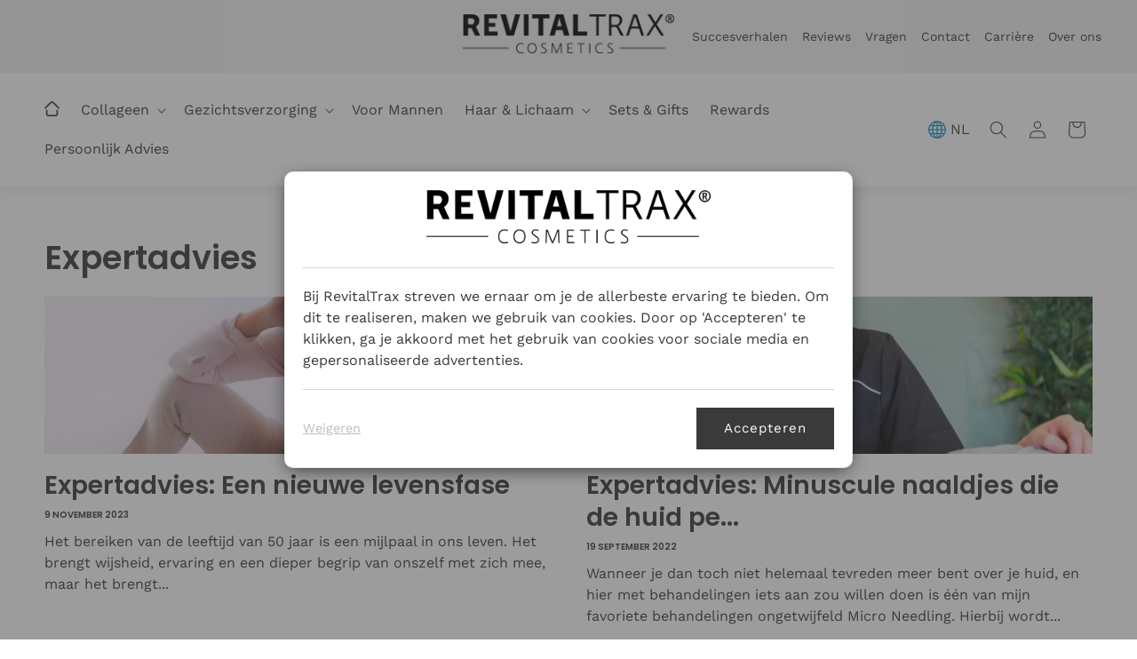

--- FILE ---
content_type: text/html; charset=utf-8
request_url: https://nl.revitaltrax.com/blogs/expertadvies
body_size: 77694
content:
<!doctype html>
<html class="js" lang="nl">
  <head>
    <meta charset="utf-8">
    <meta http-equiv="X-UA-Compatible" content="IE=edge">
    <meta name="viewport" content="width=device-width,initial-scale=1">
    <meta name="theme-color" content="">
    <link rel="canonical" href="https://nl.revitaltrax.com/blogs/expertadvies"><link rel="icon" type="image/png" href="//nl.revitaltrax.com/cdn/shop/files/rt_brand_cleaned.png?crop=center&height=32&v=1659515618&width=32"><link rel="preconnect" href="https://fonts.shopifycdn.com" crossorigin><style>
      
    	@font-face {
    		font-family: 'Castoro';
    		font-style: normal;
    		font-weight: normal;
    		font-display: swap;
    		src: url("https://cdn.shopify.com/s/files/1/0674/4444/1316/files/Castoro-Regular.woff2") format('woff2');
    	}

    	@font-face {
    		font-family: 'Castoro';
    		font-style: italic;
    		font-weight: normal;
    		font-display: swap;
    		src: url("https://cdn.shopify.com/s/files/1/0674/4444/1316/files/Castoro-Italic.woff2") format('woff2');
    	}
      
    </style>       

    <title>
      Expertadvies | RevitalTrax Beauty Professionals®
</title>

    
      <meta name="description" content="Ontdek het advies van experts die met de producten van RevitalTrax werken.">
    

    

<meta property="og:site_name" content="RevitalTrax">
<meta property="og:url" content="https://nl.revitaltrax.com/blogs/expertadvies">
<meta property="og:title" content="Expertadvies | RevitalTrax Beauty Professionals®">
<meta property="og:type" content="website">
<meta property="og:description" content="Ontdek het advies van experts die met de producten van RevitalTrax werken."><meta property="og:image" content="http://nl.revitaltrax.com/cdn/shop/files/revitaltrax-assortment-selection_2024_5c7c37f3-a8c8-4bdf-b9ae-ef7245905f1c.webp?v=1716806044">
  <meta property="og:image:secure_url" content="https://nl.revitaltrax.com/cdn/shop/files/revitaltrax-assortment-selection_2024_5c7c37f3-a8c8-4bdf-b9ae-ef7245905f1c.webp?v=1716806044">
  <meta property="og:image:width" content="1920">
  <meta property="og:image:height" content="746"><meta name="twitter:card" content="summary_large_image">
<meta name="twitter:title" content="Expertadvies | RevitalTrax Beauty Professionals®">
<meta name="twitter:description" content="Ontdek het advies van experts die met de producten van RevitalTrax werken.">


    <script src="//nl.revitaltrax.com/cdn/shop/t/34/assets/constants.js?v=132983761750457495441747130859" defer="defer"></script>
    <script src="//nl.revitaltrax.com/cdn/shop/t/34/assets/pubsub.js?v=25310214064522200911747130860" defer="defer"></script>
    <script src="//nl.revitaltrax.com/cdn/shop/t/34/assets/global.js?v=39901579096723733051755610316" defer="defer"></script>
    <script src="//nl.revitaltrax.com/cdn/shop/t/34/assets/details-disclosure.js?v=13653116266235556501747130859" defer="defer"></script>
    <script src="//nl.revitaltrax.com/cdn/shop/t/34/assets/details-modal.js?v=25581673532751508451747130859" defer="defer"></script>
    <script src="//nl.revitaltrax.com/cdn/shop/t/34/assets/search-form.js?v=133129549252120666541747130860" defer="defer"></script>


    <!-- Clarity Scripts -->
    
    <script src="//nl.revitaltrax.com/cdn/shop/t/34/assets/clarity-pageview.js?v=169846018638613884841760620693" defer="defer"></script><script>window.performance && window.performance.mark && window.performance.mark('shopify.content_for_header.start');</script><meta name="facebook-domain-verification" content="mwham57n60g9nl6g23k356yo9fdgve">
<meta id="shopify-digital-wallet" name="shopify-digital-wallet" content="/6756565105/digital_wallets/dialog">
<meta name="shopify-checkout-api-token" content="0d3b45f9607e78b5b2eb741f3f962035">
<meta id="in-context-paypal-metadata" data-shop-id="6756565105" data-venmo-supported="false" data-environment="production" data-locale="nl_NL" data-paypal-v4="true" data-currency="EUR">
<link rel="alternate" type="application/atom+xml" title="Feed" href="/blogs/expertadvies.atom" />
<link rel="next" href="/blogs/expertadvies?page=2">
<script async="async" src="/checkouts/internal/preloads.js?locale=nl-NL"></script>
<script id="shopify-features" type="application/json">{"accessToken":"0d3b45f9607e78b5b2eb741f3f962035","betas":["rich-media-storefront-analytics"],"domain":"nl.revitaltrax.com","predictiveSearch":true,"shopId":6756565105,"locale":"nl"}</script>
<script>var Shopify = Shopify || {};
Shopify.shop = "revitaltrax.myshopify.com";
Shopify.locale = "nl";
Shopify.currency = {"active":"EUR","rate":"1.0"};
Shopify.country = "NL";
Shopify.theme = {"name":"Dawn 15.3 | Clarity Update | 16-10-2025","id":181451620734,"schema_name":"Dawn","schema_version":"15.3.0","theme_store_id":null,"role":"main"};
Shopify.theme.handle = "null";
Shopify.theme.style = {"id":null,"handle":null};
Shopify.cdnHost = "nl.revitaltrax.com/cdn";
Shopify.routes = Shopify.routes || {};
Shopify.routes.root = "/";</script>
<script type="module">!function(o){(o.Shopify=o.Shopify||{}).modules=!0}(window);</script>
<script>!function(o){function n(){var o=[];function n(){o.push(Array.prototype.slice.apply(arguments))}return n.q=o,n}var t=o.Shopify=o.Shopify||{};t.loadFeatures=n(),t.autoloadFeatures=n()}(window);</script>
<script id="shop-js-analytics" type="application/json">{"pageType":"blog"}</script>
<script defer="defer" async type="module" src="//nl.revitaltrax.com/cdn/shopifycloud/shop-js/modules/v2/client.init-shop-cart-sync_QuNGV0FJ.nl.esm.js"></script>
<script defer="defer" async type="module" src="//nl.revitaltrax.com/cdn/shopifycloud/shop-js/modules/v2/chunk.common_Q_rvAlK_.esm.js"></script>
<script type="module">
  await import("//nl.revitaltrax.com/cdn/shopifycloud/shop-js/modules/v2/client.init-shop-cart-sync_QuNGV0FJ.nl.esm.js");
await import("//nl.revitaltrax.com/cdn/shopifycloud/shop-js/modules/v2/chunk.common_Q_rvAlK_.esm.js");

  window.Shopify.SignInWithShop?.initShopCartSync?.({"fedCMEnabled":true,"windoidEnabled":true});

</script>
<script>(function() {
  var isLoaded = false;
  function asyncLoad() {
    if (isLoaded) return;
    isLoaded = true;
    var urls = ["https:\/\/cdn.hextom.com\/js\/eventpromotionbar.js?shop=revitaltrax.myshopify.com","https:\/\/cdn.rebuyengine.com\/onsite\/js\/rebuy.js?shop=revitaltrax.myshopify.com","https:\/\/app-api.vidjet.io\/6fe5b915-a1ee-4b9c-bcca-074484c6a5d4\/shopify\/scripttag?v=1763549513272\u0026shop=revitaltrax.myshopify.com"];
    for (var i = 0; i < urls.length; i++) {
      var s = document.createElement('script');
      s.type = 'text/javascript';
      s.async = true;
      s.src = urls[i];
      var x = document.getElementsByTagName('script')[0];
      x.parentNode.insertBefore(s, x);
    }
  };
  if(window.attachEvent) {
    window.attachEvent('onload', asyncLoad);
  } else {
    window.addEventListener('load', asyncLoad, false);
  }
})();</script>
<script id="__st">var __st={"a":6756565105,"offset":3600,"reqid":"cbc9db99-b568-4adc-9b90-d09053b405c5-1765717518","pageurl":"nl.revitaltrax.com\/blogs\/expertadvies","s":"blogs-82776719544","u":"700648a96054","p":"blog","rtyp":"blog","rid":82776719544};</script>
<script>window.ShopifyPaypalV4VisibilityTracking = true;</script>
<script id="form-persister">!function(){'use strict';const t='contact',e='new_comment',n=[[t,t],['blogs',e],['comments',e],[t,'customer']],o='password',r='form_key',c=['recaptcha-v3-token','g-recaptcha-response','h-captcha-response',o],s=()=>{try{return window.sessionStorage}catch{return}},i='__shopify_v',u=t=>t.elements[r],a=function(){const t=[...n].map((([t,e])=>`form[action*='/${t}']:not([data-nocaptcha='true']) input[name='form_type'][value='${e}']`)).join(',');var e;return e=t,()=>e?[...document.querySelectorAll(e)].map((t=>t.form)):[]}();function m(t){const e=u(t);a().includes(t)&&(!e||!e.value)&&function(t){try{if(!s())return;!function(t){const e=s();if(!e)return;const n=u(t);if(!n)return;const o=n.value;o&&e.removeItem(o)}(t);const e=Array.from(Array(32),(()=>Math.random().toString(36)[2])).join('');!function(t,e){u(t)||t.append(Object.assign(document.createElement('input'),{type:'hidden',name:r})),t.elements[r].value=e}(t,e),function(t,e){const n=s();if(!n)return;const r=[...t.querySelectorAll(`input[type='${o}']`)].map((({name:t})=>t)),u=[...c,...r],a={};for(const[o,c]of new FormData(t).entries())u.includes(o)||(a[o]=c);n.setItem(e,JSON.stringify({[i]:1,action:t.action,data:a}))}(t,e)}catch(e){console.error('failed to persist form',e)}}(t)}const f=t=>{if('true'===t.dataset.persistBound)return;const e=function(t,e){const n=function(t){return'function'==typeof t.submit?t.submit:HTMLFormElement.prototype.submit}(t).bind(t);return function(){let t;return()=>{t||(t=!0,(()=>{try{e(),n()}catch(t){(t=>{console.error('form submit failed',t)})(t)}})(),setTimeout((()=>t=!1),250))}}()}(t,(()=>{m(t)}));!function(t,e){if('function'==typeof t.submit&&'function'==typeof e)try{t.submit=e}catch{}}(t,e),t.addEventListener('submit',(t=>{t.preventDefault(),e()})),t.dataset.persistBound='true'};!function(){function t(t){const e=(t=>{const e=t.target;return e instanceof HTMLFormElement?e:e&&e.form})(t);e&&m(e)}document.addEventListener('submit',t),document.addEventListener('DOMContentLoaded',(()=>{const e=a();for(const t of e)f(t);var n;n=document.body,new window.MutationObserver((t=>{for(const e of t)if('childList'===e.type&&e.addedNodes.length)for(const t of e.addedNodes)1===t.nodeType&&'FORM'===t.tagName&&a().includes(t)&&f(t)})).observe(n,{childList:!0,subtree:!0,attributes:!1}),document.removeEventListener('submit',t)}))}()}();</script>
<script integrity="sha256-52AcMU7V7pcBOXWImdc/TAGTFKeNjmkeM1Pvks/DTgc=" data-source-attribution="shopify.loadfeatures" defer="defer" src="//nl.revitaltrax.com/cdn/shopifycloud/storefront/assets/storefront/load_feature-81c60534.js" crossorigin="anonymous"></script>
<script data-source-attribution="shopify.dynamic_checkout.dynamic.init">var Shopify=Shopify||{};Shopify.PaymentButton=Shopify.PaymentButton||{isStorefrontPortableWallets:!0,init:function(){window.Shopify.PaymentButton.init=function(){};var t=document.createElement("script");t.src="https://nl.revitaltrax.com/cdn/shopifycloud/portable-wallets/latest/portable-wallets.nl.js",t.type="module",document.head.appendChild(t)}};
</script>
<script data-source-attribution="shopify.dynamic_checkout.buyer_consent">
  function portableWalletsHideBuyerConsent(e){var t=document.getElementById("shopify-buyer-consent"),n=document.getElementById("shopify-subscription-policy-button");t&&n&&(t.classList.add("hidden"),t.setAttribute("aria-hidden","true"),n.removeEventListener("click",e))}function portableWalletsShowBuyerConsent(e){var t=document.getElementById("shopify-buyer-consent"),n=document.getElementById("shopify-subscription-policy-button");t&&n&&(t.classList.remove("hidden"),t.removeAttribute("aria-hidden"),n.addEventListener("click",e))}window.Shopify?.PaymentButton&&(window.Shopify.PaymentButton.hideBuyerConsent=portableWalletsHideBuyerConsent,window.Shopify.PaymentButton.showBuyerConsent=portableWalletsShowBuyerConsent);
</script>
<script data-source-attribution="shopify.dynamic_checkout.cart.bootstrap">document.addEventListener("DOMContentLoaded",(function(){function t(){return document.querySelector("shopify-accelerated-checkout-cart, shopify-accelerated-checkout")}if(t())Shopify.PaymentButton.init();else{new MutationObserver((function(e,n){t()&&(Shopify.PaymentButton.init(),n.disconnect())})).observe(document.body,{childList:!0,subtree:!0})}}));
</script>
<link id="shopify-accelerated-checkout-styles" rel="stylesheet" media="screen" href="https://nl.revitaltrax.com/cdn/shopifycloud/portable-wallets/latest/accelerated-checkout-backwards-compat.css" crossorigin="anonymous">
<style id="shopify-accelerated-checkout-cart">
        #shopify-buyer-consent {
  margin-top: 1em;
  display: inline-block;
  width: 100%;
}

#shopify-buyer-consent.hidden {
  display: none;
}

#shopify-subscription-policy-button {
  background: none;
  border: none;
  padding: 0;
  text-decoration: underline;
  font-size: inherit;
  cursor: pointer;
}

#shopify-subscription-policy-button::before {
  box-shadow: none;
}

      </style>
<script id="sections-script" data-sections="header" defer="defer" src="//nl.revitaltrax.com/cdn/shop/t/34/compiled_assets/scripts.js?94683"></script>
<script>window.performance && window.performance.mark && window.performance.mark('shopify.content_for_header.end');</script>


    <style data-shopify>
      @font-face {
  font-family: "Work Sans";
  font-weight: 400;
  font-style: normal;
  font-display: swap;
  src: url("//nl.revitaltrax.com/cdn/fonts/work_sans/worksans_n4.b7973b3d07d0ace13de1b1bea9c45759cdbe12cf.woff2") format("woff2"),
       url("//nl.revitaltrax.com/cdn/fonts/work_sans/worksans_n4.cf5ceb1e6d373a9505e637c1aff0a71d0959556d.woff") format("woff");
}

      @font-face {
  font-family: "Work Sans";
  font-weight: 700;
  font-style: normal;
  font-display: swap;
  src: url("//nl.revitaltrax.com/cdn/fonts/work_sans/worksans_n7.e2cf5bd8f2c7e9d30c030f9ea8eafc69f5a92f7b.woff2") format("woff2"),
       url("//nl.revitaltrax.com/cdn/fonts/work_sans/worksans_n7.20f1c80359e7f7b4327b81543e1acb5c32cd03cd.woff") format("woff");
}

      @font-face {
  font-family: "Work Sans";
  font-weight: 400;
  font-style: italic;
  font-display: swap;
  src: url("//nl.revitaltrax.com/cdn/fonts/work_sans/worksans_i4.16ff51e3e71fc1d09ff97b9ff9ccacbeeb384ec4.woff2") format("woff2"),
       url("//nl.revitaltrax.com/cdn/fonts/work_sans/worksans_i4.ed4a1418cba5b7f04f79e4d5c8a5f1a6bd34f23b.woff") format("woff");
}

      @font-face {
  font-family: "Work Sans";
  font-weight: 700;
  font-style: italic;
  font-display: swap;
  src: url("//nl.revitaltrax.com/cdn/fonts/work_sans/worksans_i7.7cdba6320b03c03dcaa365743a4e0e729fe97e54.woff2") format("woff2"),
       url("//nl.revitaltrax.com/cdn/fonts/work_sans/worksans_i7.42a9f4016982495f4c0b0fb3dc64cf8f2d0c3eaa.woff") format("woff");
}

      @font-face {
  font-family: Poppins;
  font-weight: 600;
  font-style: normal;
  font-display: swap;
  src: url("//nl.revitaltrax.com/cdn/fonts/poppins/poppins_n6.aa29d4918bc243723d56b59572e18228ed0786f6.woff2") format("woff2"),
       url("//nl.revitaltrax.com/cdn/fonts/poppins/poppins_n6.5f815d845fe073750885d5b7e619ee00e8111208.woff") format("woff");
}


      
        :root,
        .color-scheme-1 {
          --color-background: 255,255,255;
        
          --gradient-background: #ffffff;
        

        

        --color-foreground: 58,58,58;
        --color-background-contrast: 191,191,191;
        --color-shadow: 58,58,58;
        --color-button: 58,58,58;
        --color-button-text: 255,255,255;
        --color-secondary-button: 255,255,255;
        --color-secondary-button-text: 58,58,58;
        --color-link: 58,58,58;
        --color-badge-foreground: 58,58,58;
        --color-badge-background: 255,255,255;
        --color-badge-border: 58,58,58;
        --payment-terms-background-color: rgb(255 255 255);
      }
      
        
        .color-scheme-2 {
          --color-background: 242,242,242;
        
          --gradient-background: #f2f2f2;
        

        

        --color-foreground: 58,58,58;
        --color-background-contrast: 178,178,178;
        --color-shadow: 58,58,58;
        --color-button: 58,58,58;
        --color-button-text: 255,255,255;
        --color-secondary-button: 242,242,242;
        --color-secondary-button-text: 58,58,58;
        --color-link: 58,58,58;
        --color-badge-foreground: 58,58,58;
        --color-badge-background: 242,242,242;
        --color-badge-border: 58,58,58;
        --payment-terms-background-color: rgb(242 242 242);
      }
      
        
        .color-scheme-3 {
          --color-background: 209,197,183;
        
          --gradient-background: #d1c5b7;
        

        

        --color-foreground: 255,255,255;
        --color-background-contrast: 159,134,105;
        --color-shadow: 58,58,58;
        --color-button: 58,58,58;
        --color-button-text: 255,255,255;
        --color-secondary-button: 209,197,183;
        --color-secondary-button-text: 58,58,58;
        --color-link: 58,58,58;
        --color-badge-foreground: 255,255,255;
        --color-badge-background: 209,197,183;
        --color-badge-border: 255,255,255;
        --payment-terms-background-color: rgb(209 197 183);
      }
      
        
        .color-scheme-4 {
          --color-background: 255,0,0;
        
          --gradient-background: linear-gradient(125deg, rgba(255, 49, 49, 1), rgba(255, 131, 131, 1) 43%, rgba(228, 0, 0, 1) 55%, rgba(249, 43, 43, 1) 100%);
        

        

        --color-foreground: 255,255,255;
        --color-background-contrast: 128,0,0;
        --color-shadow: 18,18,18;
        --color-button: 242,242,242;
        --color-button-text: 58,58,58;
        --color-secondary-button: 255,0,0;
        --color-secondary-button-text: 242,242,242;
        --color-link: 242,242,242;
        --color-badge-foreground: 255,255,255;
        --color-badge-background: 255,0,0;
        --color-badge-border: 255,255,255;
        --payment-terms-background-color: rgb(255 0 0);
      }
      
        
        .color-scheme-5 {
          --color-background: 58,58,58;
        
          --gradient-background: #3a3a3a;
        

        

        --color-foreground: 255,255,255;
        --color-background-contrast: 71,71,71;
        --color-shadow: 58,58,58;
        --color-button: 242,242,242;
        --color-button-text: 58,58,58;
        --color-secondary-button: 58,58,58;
        --color-secondary-button-text: 255,255,255;
        --color-link: 255,255,255;
        --color-badge-foreground: 255,255,255;
        --color-badge-background: 58,58,58;
        --color-badge-border: 255,255,255;
        --payment-terms-background-color: rgb(58 58 58);
      }
      

      body, .color-scheme-1, .color-scheme-2, .color-scheme-3, .color-scheme-4, .color-scheme-5 {
        color: rgba(var(--color-foreground), 0.75);
        background-color: rgb(var(--color-background));
      }

      :root {
        --font-body-family: "Work Sans", sans-serif;
        --font-body-style: normal;
        --font-body-weight: 400;
        --font-body-weight-bold: 700;

        /* --font-heading-family: "Castoro", sans-serif; */
        --font-heading-family: Poppins, sans-serif;
        --font-heading-style: normal;
        --font-heading-weight: 600;

        --font-body-scale: 1.0;
        --font-heading-scale: 1.05;

        --media-padding: px;
        --media-border-opacity: 0.05;
        --media-border-width: 0px;
        --media-radius: 0px;
        --media-shadow-opacity: 0.0;
        --media-shadow-horizontal-offset: 0px;
        --media-shadow-vertical-offset: 4px;
        --media-shadow-blur-radius: 5px;
        --media-shadow-visible: 0;

        --page-width: 160rem;
        --page-width-margin: 0rem;

        --product-card-image-padding: 0.0rem;
        --product-card-corner-radius: 0.0rem;
        --product-card-text-alignment: left;
        --product-card-border-width: 0.0rem;
        --product-card-border-opacity: 0.1;
        --product-card-shadow-opacity: 0.0;
        --product-card-shadow-visible: 0;
        --product-card-shadow-horizontal-offset: 0.0rem;
        --product-card-shadow-vertical-offset: 0.4rem;
        --product-card-shadow-blur-radius: 0.5rem;

        --collection-card-image-padding: 0.0rem;
        --collection-card-corner-radius: 0.0rem;
        --collection-card-text-alignment: left;
        --collection-card-border-width: 0.0rem;
        --collection-card-border-opacity: 0.1;
        --collection-card-shadow-opacity: 0.0;
        --collection-card-shadow-visible: 0;
        --collection-card-shadow-horizontal-offset: 0.0rem;
        --collection-card-shadow-vertical-offset: 0.4rem;
        --collection-card-shadow-blur-radius: 0.5rem;

        --blog-card-image-padding: 0.0rem;
        --blog-card-corner-radius: 0.0rem;
        --blog-card-text-alignment: left;
        --blog-card-border-width: 0.0rem;
        --blog-card-border-opacity: 0.1;
        --blog-card-shadow-opacity: 0.0;
        --blog-card-shadow-visible: 0;
        --blog-card-shadow-horizontal-offset: 0.0rem;
        --blog-card-shadow-vertical-offset: 0.4rem;
        --blog-card-shadow-blur-radius: 0.5rem;

        --badge-corner-radius: 4.0rem;

        --popup-border-width: 1px;
        --popup-border-opacity: 0.1;
        --popup-corner-radius: 0px;
        --popup-shadow-opacity: 0.05;
        --popup-shadow-horizontal-offset: 0px;
        --popup-shadow-vertical-offset: 4px;
        --popup-shadow-blur-radius: 5px;

        --drawer-border-width: 1px;
        --drawer-border-opacity: 0.1;
        --drawer-shadow-opacity: 0.0;
        --drawer-shadow-horizontal-offset: 0px;
        --drawer-shadow-vertical-offset: 4px;
        --drawer-shadow-blur-radius: 5px;

        --spacing-sections-desktop: 0px;
        --spacing-sections-mobile: 0px;

        --grid-desktop-vertical-spacing: 40px;
        --grid-desktop-horizontal-spacing: 40px;
        --grid-mobile-vertical-spacing: 20px;
        --grid-mobile-horizontal-spacing: 20px;

        --text-boxes-border-opacity: 0.1;
        --text-boxes-border-width: 0px;
        --text-boxes-radius: 0px;
        --text-boxes-shadow-opacity: 0.0;
        --text-boxes-shadow-visible: 0;
        --text-boxes-shadow-horizontal-offset: 0px;
        --text-boxes-shadow-vertical-offset: 4px;
        --text-boxes-shadow-blur-radius: 5px;

        --buttons-radius: 0px;
        --buttons-radius-outset: 0px;
        --buttons-border-width: 1px;
        --buttons-border-opacity: 1.0;
        --buttons-shadow-opacity: 0.0;
        --buttons-shadow-visible: 0;
        --buttons-shadow-horizontal-offset: 0px;
        --buttons-shadow-vertical-offset: 4px;
        --buttons-shadow-blur-radius: 5px;
        --buttons-border-offset: 0px;

        --inputs-radius: 0px;
        --inputs-border-width: 1px;
        --inputs-border-opacity: 0.55;
        --inputs-shadow-opacity: 0.0;
        --inputs-shadow-horizontal-offset: 0px;
        --inputs-margin-offset: 0px;
        --inputs-shadow-vertical-offset: 4px;
        --inputs-shadow-blur-radius: 5px;
        --inputs-radius-outset: 0px;

        --variant-pills-radius: 40px;
        --variant-pills-border-width: 1px;
        --variant-pills-border-opacity: 0.55;
        --variant-pills-shadow-opacity: 0.0;
        --variant-pills-shadow-horizontal-offset: 0px;
        --variant-pills-shadow-vertical-offset: 4px;
        --variant-pills-shadow-blur-radius: 5px;
      }

      *,
      *::before,
      *::after {
        box-sizing: inherit;
      }

      html {
        box-sizing: border-box;
        font-size: calc(var(--font-body-scale) * 62.5%);
        height: 100%;
      }

      body {
        display: grid;
        grid-template-rows: auto auto 1fr auto;
        grid-template-columns: 100%;
        min-height: 100%;
        margin: 0;
        font-size: 1.5rem;
        letter-spacing: 0.06rem;
        line-height: calc(1 + 0.8 / var(--font-body-scale));
        font-family: var(--font-body-family);
        font-style: var(--font-body-style);
        font-weight: var(--font-body-weight);
      }

      @media screen and (min-width: 750px) {
        body {
          font-size: 1.6rem;
        }
      }
    </style>

    <link href="//nl.revitaltrax.com/cdn/shop/t/34/assets/base.css?v=150722809085653416651749629734" rel="stylesheet" type="text/css" media="all" />
    <link href="//nl.revitaltrax.com/cdn/shop/t/34/assets/custom-pagefly.css?v=91761371501972372141763975138" rel="stylesheet" type="text/css" media="all" /> 
    <link href="//nl.revitaltrax.com/cdn/shop/t/34/assets/custom.css?v=129290118713540626881765539053" rel="stylesheet" type="text/css" media="all" /> 
    <link href="//nl.revitaltrax.com/cdn/shop/t/34/assets/convert.css?v=100682283192323764331765466869" rel="stylesheet" type="text/css" media="all" /> 



    
    <link href="//nl.revitaltrax.com/cdn/shop/t/34/assets/component-card.css?v=120341546515895839841747130858" rel="stylesheet" type="text/css" media="all" />
    <link href="//nl.revitaltrax.com/cdn/shop/t/34/assets/quick-add.css?v=130590836869345997561747130860" rel="stylesheet" type="text/css" media="all" />
    <script src="//nl.revitaltrax.com/cdn/shop/t/34/assets/quick-add.js?v=73073840428863680991747130860" defer="defer"></script>
    <script src="//nl.revitaltrax.com/cdn/shop/t/34/assets/product-form.js?v=118536184860708801701747130860" defer="defer"></script>
    



    <link rel="stylesheet" href="//nl.revitaltrax.com/cdn/shop/t/34/assets/component-cart-items.css?v=123238115697927560811747130858" media="print" onload="this.media='all'"><link href="//nl.revitaltrax.com/cdn/shop/t/34/assets/component-cart-drawer.css?v=112801333748515159671747130858" rel="stylesheet" type="text/css" media="all" />
      <link href="//nl.revitaltrax.com/cdn/shop/t/34/assets/component-cart.css?v=164708765130180853531747130858" rel="stylesheet" type="text/css" media="all" />
      <link href="//nl.revitaltrax.com/cdn/shop/t/34/assets/component-totals.css?v=15906652033866631521747130859" rel="stylesheet" type="text/css" media="all" />
      <link href="//nl.revitaltrax.com/cdn/shop/t/34/assets/component-price.css?v=70172745017360139101747130859" rel="stylesheet" type="text/css" media="all" />
      <link href="//nl.revitaltrax.com/cdn/shop/t/34/assets/component-discounts.css?v=152760482443307489271747130858" rel="stylesheet" type="text/css" media="all" />

      <link rel="preload" as="font" href="//nl.revitaltrax.com/cdn/fonts/work_sans/worksans_n4.b7973b3d07d0ace13de1b1bea9c45759cdbe12cf.woff2" type="font/woff2" crossorigin>
      

      <link rel="preload" as="font" href="//nl.revitaltrax.com/cdn/fonts/poppins/poppins_n6.aa29d4918bc243723d56b59572e18228ed0786f6.woff2" type="font/woff2" crossorigin>
      
<link href="//nl.revitaltrax.com/cdn/shop/t/34/assets/component-localization-form.css?v=170315343355214948141747130858" rel="stylesheet" type="text/css" media="all" />
      <script src="//nl.revitaltrax.com/cdn/shop/t/34/assets/localization-form.js?v=177376246489200695851755610128" defer="defer"></script><link
        rel="stylesheet"
        href="//nl.revitaltrax.com/cdn/shop/t/34/assets/component-predictive-search.css?v=118923337488134913561747130859"
        media="print"
        onload="this.media='all'"
      ><script>
      if (Shopify.designMode) {
        document.documentElement.classList.add('shopify-design-mode');
      }
    </script>
  





  <!-- /* ================ Phaltrix ================ */ -->
  <script async src="https://track.revitaltrax.com/platform/shopify/webshop?ts=1765717518"></script>


<!-- /* ================ Cookie ================ */ -->
<script>function getCookie(e){let t=e+"=",i=document.cookie.split(";");for(let n=0;n<i.length;n++){let o=i[n];for(;" "==o.charAt(0);)o=o.substring(1);if(0==o.indexOf(t))return o.substring(t.length,o.length)}return""}function setCookie(e,t,i){let n=new Date;n.setTime(n.getTime()+6e4*i);let o="expires="+n.toUTCString();document.cookie=e+"="+t+";"+o+";path=/"}</script>

<!-- /* ================ Friends VIP ================ */ -->
<script>
window.addEventListener("load", function() {
  if (window.sessionStorage === undefined) return null;

  const url = new URL('https://lander.revitaltrax.com/notification/affiliate/');
  const parameters = new URLSearchParams(window.location.search);

  if(parameters.get('ref')) {
      sessionStorage.setItem("friends_ref", parameters.get('ref'));
  }

  if(parameters.get('aref') && ! sessionStorage.getItem("ptid")) {
      sessionStorage.setItem("ptid", parameters.get('aref'));
      url.search = parameters;
    
      fetch(url).then((response) => response.json()).then(function(json){
            if(json.ptid !== undefined) sessionStorage.setItem("friends_ptid", json.ptid);
      });
  }
});

// Friends v2
(function(){
  if(window.sessionStorage === undefined) return;
  if( ! sessionStorage.getItem("friends_ref") && ! sessionStorage.getItem("friends_ptid")) return;

  // Default cart
  if(window.location.pathname.replace(/\/$/, "").includes('/cart') && ! document.querySelector("#cart")) {
      window.addEventListener("load", function() {
          var form = document.querySelector("#cart");
          var input = document.querySelector('[name="attributes[friends]"]');
          var data = {};
          
          if(sessionStorage.getItem("friends_ref")) data['friends_ref'] = sessionStorage.getItem("friends_ref");
          if(sessionStorage.getItem("friends_ptid")) data['friends_postback'] = sessionStorage.getItem("friends_ptid");
          
          for(id in data)
          {
            var input = document.querySelector('[name="attributes['+id+']"]');
          
            if( ! input)
            {
                input = document.createElement("input");
                input.data = 'new';
            } else {
                input.data = 'exists';
            }
             
            input.type = 'hidden';
            input.name = 'attributes['+id+']';
            input.value = data[id];
          
            if(input.data === 'new') form.appendChild(input);
          }
      });
  }

// ##### Friends v2 (Rebuy) #####
  // Rebuy cart
  function bindRebuy(){
      document.querySelectorAll('.rebuy-cart__checkout-button').forEach(function(el){
          var cloned = el.cloneNode(true);
          var checkoutForm = document.querySelector('#checkout_form');
          cloned.setAttribute('form', 'checkout_form');
          cloned.setAttribute('type', 'submit');
  
          if( ! checkoutForm) {
              checkoutForm = document.createElement('form');
              checkoutForm.id = 'checkout_form';
              checkoutForm.action = '/checkout';
              checkoutForm.method = 'GET';

              document.body.appendChild(checkoutForm, el);
              el.parentNode.replaceChild(cloned, el);
          }

          if(sessionStorage.getItem("friends_ref")) {
              var friendsRef = document.createElement('input');
              friendsRef.name = 'attributes[friends_ref]';
              friendsRef.type = 'hidden';
              friendsRef.value = sessionStorage.getItem("friends_ref");  
              checkoutForm.appendChild(friendsRef);
          }

          if(sessionStorage.getItem("friends_ptid")) {
              var friendsPtid = document.createElement('input');
              friendsPtid.name = 'attributes[friends_ptid]';
              friendsPtid.type = 'hidden';
              friendsPtid.value = sessionStorage.getItem("friends_ptid");  
              checkoutForm.appendChild(friendsPtid);
          }

          checkoutForm.appendChild(postback);
      });
  }

  if(window.Rebuy && window.Rebuy._status === 'initialized') {
      bindRebuy();
  } else {
      document.addEventListener('rebuy:smartcart.ready', () => {
        bindRebuy();
      });
  }
})();
</script>


<!-- /* ================ FIX Captcha ================ */ -->
<!-- <script>!function(t){t.addEventListener("DOMContentLoaded",function(){var e=['form[action^="/contact"] input[name="form_type"][value="contact"]','form[action*="/comments"] input[name="form_type"][value="new_comment"]'].join(","),n=t.querySelector(e);if(null!==n&&(window.Shopify=window.Shopify||{},window.Shopify.recaptchaV3=window.Shopify.recaptchaV3||{siteKey:"6LcCR2cUAAAAANS1Gpq_mDIJ2pQuJphsSQaUEuc9"})){n.closest("form");n.closest("form").addEventListener("submit",function(n){n.preventDefault();var o=this;(e=t.createElement("script")).setAttribute("src","https://cdn.shopify.com/shopifycloud/storefront-recaptcha-v3/v0.2/index.js"),e.addEventListener("load",function(){o.submit()}),t.body.appendChild(e)})}})}(document);</script> -->


<!-- /* ================ Hotjar ================ */ -->
<script>
    (function (c, s, q, u, a, r, e) {
        c.hj=c.hj||function(){(c.hj.q=c.hj.q||[]).push(arguments)};
        c._hjSettings = { hjid: a };
        r = s.getElementsByTagName('head')[0];
        e = s.createElement('script');
        e.async = true;
        e.src = q + c._hjSettings.hjid + u;
        r.appendChild(e);
    })(window, document, 'https://static.hj.contentsquare.net/c/csq-', '.js', 5313244);
</script>


<!-- /* ================ Inspectlet ================ */ -->
<script type="text/javascript">
  switch(window.location.pathname){
    case "/":
  	case "/products/vitamin-c-serum":
    case "/products/niacinamide-serum":
    case "/products/salicylic-acid-serum":
    case "/products/q10-anti-aging-serum":
    case "/products/retinol-serum":
    case "/products/hyaluronic-serum":
    case "/products/q10-ultimate-glow-facial-oil":
(function() {
  window.__insp = window.__insp || [];
  __insp.push(['wid', 1097901062]);
  var ldinsp = function(){
  if(typeof window.__inspld != "undefined") return; window.__inspld = 1; var insp = document.createElement('script'); insp.type = 'text/javascript'; insp.async = true; insp.id = "inspsync"; insp.src = ('https:' == document.location.protocol ? 'https' : 'http') + '://cdn.inspectlet.com/inspectlet.js?wid=1097901062&r=' + Math.floor(new Date().getTime()/3600000); var x = document.getElementsByTagName('script')[0]; x.parentNode.insertBefore(insp, x); };
  setTimeout(ldinsp, 0);
})();
      break;
  }
</script>


<!-- /* ================ Microsoft Clarity ================ */ -->
<script type="text/javascript">
    (function(c,l,a,r,i,t,y){
        c[a]=c[a]||function(){(c[a].q=c[a].q||[]).push(arguments)};
        t=l.createElement(r);t.async=1;t.src="https://www.clarity.ms/tag/"+i;
        y=l.getElementsByTagName(r)[0];y.parentNode.insertBefore(t,y);
    })(window, document, "clarity", "script", "qyvcsljxb0");
</script>

<script>
  !function(t,n){var e=n.loyaltylion||[];if(!e.isLoyaltyLion){n.loyaltylion=e,void 0===n.lion&&(n.lion=e),e.version=2,e.isLoyaltyLion=!0;var o=n.URLSearchParams,i=n.sessionStorage,r="ll_loader_revision",a=(new Date).toISOString().replace(/-/g,""),s="function"==typeof o?function(){try{var t=new o(n.location.search).get(r);return t&&i.setItem(r,t),i.getItem(r)}catch(t){return""}}():null;c("https://sdk.loyaltylion.net/static/2/"+a.slice(0,8)+"/loader"+(s?"-"+s:"")+".js");var l=!1;e.init=function(t){/*if(l)throw new Error("Cannot call lion.init more than once");*/l=!0;var n=e._token=t.token;if(!n)throw new Error("Token must be supplied to lion.init");var o=[];function i(t,n){t[n]=function(){o.push([n,Array.prototype.slice.call(arguments,0)])}}"_push configure bootstrap shutdown on removeListener authenticateCustomer".split(" ").forEach(function(t){i(e,t)}),c("https://sdk.loyaltylion.net/sdk/start/"+a.slice(0,11)+"/"+n+".js"),e._initData=t,e._buffer=o}}function c(n){var e=t.getElementsByTagName("script")[0],o=t.createElement("script");o.src=n,o.crossOrigin="",e.parentNode.insertBefore(o,e)}}(document,window);
  

  
    
      if(loyaltylion.init) loyaltylion.init({ token: "0d00094bbe8e3133cbb454275be95aa8" });
    
  
</script>

  
<script type="text/javascript">
 var _conv_page_type = "blog";
 var _conv_category_id = "";
 var _conv_category_name = "";
 var _conv_product_sku = "";
 var _conv_product_name = '';
 var _conv_product_price = "";
 var _conv_customer_id = "";
 var _conv_custom_v1 = "";
 var _conv_custom_v2 = "";
 var _conv_custom_v3 = "0";
 var _conv_custom_v4 = "0,00";
</script>
<!-- begin Convert Experiences code-->
<script type="text/javascript">
  // Function to turn on the conversion integration
  function _conv_integration_on() {
    true;
  }

  // Initialize the _conv_q array if it doesn't exist
  window._conv_q = window._conv_q || [];

  // Function to align segments to the first format
  function alignSegmentsToFirstFormat(segFromSecondFormat) {
    // Initialize the aligned segment with direct mappings
    const alignedSeg = {
      browser: segFromSecondFormat.browser,
      devices: segFromSecondFormat.devices,
      source: segFromSecondFormat.source,
      campaign: segFromSecondFormat.campaign,
      // Directly map 'country' to 'ctry', ensuring a value is always provided
      ctry: segFromSecondFormat.country || "",
      // Handle 'customSegments' with a check to ensure it's treated correctly
      cust:
        segFromSecondFormat.customSegments &&
        Array.isArray(segFromSecondFormat.customSegments)
          ? segFromSecondFormat.customSegments
          : [],
    };

    // Adjust the 'new' flag based on 'visitorType'
    // Since 'visitorType' of "returning" implies the visitor is not new, we map accordingly
    alignedSeg.new =
      segFromSecondFormat.visitorType === "new"
        ? 1
        : segFromSecondFormat.visitorType === "returning"
        ? 0
        : undefined;

    return alignedSeg;
  }

  // Push a new listener to the _conv_q array
  _conv_q.push({
    what: "addListener",
    params: {
      event: "snippet.goals_evaluated",
      handler: function () {
        // Try to get the session cookie
        let session_cookie;
        try {
          session_cookie = convert.getCookie("_conv_s");
        } catch (error) {
          console.error(
            'Convert: Error getting session cookie. Operation: convert.getCookie("_conv_s")',
            error
          );
          return; // Exit the function if there's an error
        }

        const isCurrentData = Boolean(convert.currentData && convert.currentData.experiences);
        const isHistoricalData = Boolean(convert.historicalData && convert.historicalData.experiences);

        // If there are experiments and a session cookie, proceed
        if (
          (isCurrentData || isHistoricalData) &&
          session_cookie
        ) {
          // Define some variables
          let revenue_goal_id = "100456541";
          let visitor_id = session_cookie.split("*")[0].replace("sh:", "");
          let exp_list = [];
          let variation_list = [];
          let varID;

          // If there are current experiments, add them to the lists
          if (isCurrentData) {
            let new_exp = convert.currentData.experiences;
            for (let expID in new_exp) {
              varID = new_exp[expID].variation.id;
              if (!exp_list.includes(expID.toString())) {
                exp_list.push(expID.toString());
                variation_list.push(varID.toString());
              }
            }
          }

          // Adjusting for the new historicalData format
          if (isHistoricalData) {
            let old_exp = convert.historicalData.experiences;
            for (let expID in old_exp) {
              varID = old_exp[expID].variation_id;
              if (!exp_list.includes(expID.toString())) {
                exp_list.push(expID.toString());
                variation_list.push(varID.toString());
              }
            }
          }

          // Define the base convert attributes
          let convert_attributes = {
            cid: convert.data.account_id,
            pid: convert.data.project.id,
            vid: visitor_id,
            goals: revenue_goal_id,
            vars: variation_list,
            exps: exp_list,
          };

          // Try to get visitor segments
          try {
            let segmentsFromConvert = convert.getVisitorSegments();
            convert_attributes.visitorSegments =
              alignSegmentsToFirstFormat(segmentsFromConvert);
          } catch (error) {
            console.error("Convert: Error getting visitor segments:", error);
          }

          // Try to set convert_attributes in localStorage
          try {
            localStorage.setItem("convert_revenue_goal", revenue_goal_id);
            console.log(
              "%cConvert: convert_revenue_goal successfully saved to localStorage",
              "color: lightgreen"
            ); // Debugging line
          } catch (error) {
            console.error(
              "%cConvert: Error saving convert_attributes to localStorage: ",
              "color: deeppink",
              error
            ); // Error handling
          }

          // Prefix the convert attributes
          const prefixed_convert_attributes = {
            __event: btoa(JSON.stringify(convert_attributes)),
            __currency: "",
            __version: "5",
          };

          const shopifyRoot =
            window.Shopify && window.Shopify.routes
              ? window.Shopify.routes.root
              : "/";
          console.log("shopifyRoot:", shopifyRoot);
          fetch(shopifyRoot + "cart/update.js", {
            method: "POST",
            headers: {
              "Content-Type": "application/json",
            },
            body: JSON.stringify({
              attributes: prefixed_convert_attributes,
            }),
          })
            .then(function () {
              console.log(
                "%cConvert: Hidden cart attributes successfully updated",
                "color: lightgreen"
              ); // Debugging line
            })
            .catch(function (errorThrown) {
              console.error(
                "%cConvert: Error updating hidden cart attribute values: ",
                "color: deeppink",
                errorThrown
              ); // Error handling
              console.log(
                "%cValues: ",
                "color: deeppink",
                prefixed_convert_attributes
              ); // Error debugging
            });
        }
      },
    },
  });
</script>
<script
  type="text/javascript"
  src="//cdn-4.convertexperiments.com/v1/js/10048219-100410602.js"
></script>
<!-- end Convert Experiences code -->







<!-- Clarity Scripts -->

<script src="//nl.revitaltrax.com/cdn/shop/t/34/assets/clarity-pageview.js?v=169846018638613884841760620693" defer="defer"></script>


<script type="text/javascript" defer src="//friends.revitaltrax.com/sweepstake/libs/9zLA7x23bwjgJNOl/global.js?lang=nl"></script>
<!-- BEGIN app block: shopify://apps/klaviyo-email-marketing-sms/blocks/klaviyo-onsite-embed/2632fe16-c075-4321-a88b-50b567f42507 -->












  <script async src="https://static.klaviyo.com/onsite/js/Q3RHC5/klaviyo.js?company_id=Q3RHC5"></script>
  <script>!function(){if(!window.klaviyo){window._klOnsite=window._klOnsite||[];try{window.klaviyo=new Proxy({},{get:function(n,i){return"push"===i?function(){var n;(n=window._klOnsite).push.apply(n,arguments)}:function(){for(var n=arguments.length,o=new Array(n),w=0;w<n;w++)o[w]=arguments[w];var t="function"==typeof o[o.length-1]?o.pop():void 0,e=new Promise((function(n){window._klOnsite.push([i].concat(o,[function(i){t&&t(i),n(i)}]))}));return e}}})}catch(n){window.klaviyo=window.klaviyo||[],window.klaviyo.push=function(){var n;(n=window._klOnsite).push.apply(n,arguments)}}}}();</script>

  




  <script>
    window.klaviyoReviewsProductDesignMode = false
  </script>







<!-- END app block --><!-- BEGIN app block: shopify://apps/gorgias-live-chat-helpdesk/blocks/gorgias/a66db725-7b96-4e3f-916e-6c8e6f87aaaa -->
<script defer data-gorgias-loader-chat src="https://config.gorgias.chat/bundle-loader/shopify/revitaltrax.myshopify.com"></script>


<script defer data-gorgias-loader-convert  src="https://cdn.9gtb.com/loader.js"></script>


<script defer data-gorgias-loader-mailto-replace  src="https://config.gorgias.help/api/contact-forms/replace-mailto-script.js?shopName=revitaltrax"></script>


<!-- END app block --><!-- BEGIN app block: shopify://apps/judge-me-reviews/blocks/judgeme_core/61ccd3b1-a9f2-4160-9fe9-4fec8413e5d8 --><!-- Start of Judge.me Core -->




<link rel="dns-prefetch" href="https://cdnwidget.judge.me">
<link rel="dns-prefetch" href="https://cdn.judge.me">
<link rel="dns-prefetch" href="https://cdn1.judge.me">
<link rel="dns-prefetch" href="https://api.judge.me">

<script data-cfasync='false' class='jdgm-settings-script'>window.jdgmSettings={"pagination":5,"disable_web_reviews":false,"badge_no_review_text":"Geen recensies","badge_n_reviews_text":"{{ average_rating_1_decimal }} ({{ n }})","badge_star_color":"#FBBC04","hide_badge_preview_if_no_reviews":true,"badge_hide_text":false,"enforce_center_preview_badge":false,"widget_title":"Recensies van onze klanten over {{ product_name }}","widget_open_form_text":"Schrijf een beoordeling","widget_close_form_text":"Beoordeling annuleren","widget_refresh_page_text":"Pagina vernieuwen","widget_summary_text":"Gebaseerd op {{ number_of_reviews }} recensies","widget_no_review_text":"Wees de eerste om een beoordeling te schrijven","widget_name_field_text":"Weergavenaam","widget_verified_name_field_text":"Geverifieerde naam (openbaar)","widget_name_placeholder_text":"Voer je naam in","widget_required_field_error_text":"Dit veld is verplicht.","widget_email_field_text":"E-mailadres","widget_verified_email_field_text":"Geverifieerde e-mail (privé, kan niet worden bewerkt)","widget_email_placeholder_text":"Voer je e-mailadres in (dit wordt niet getoond bij je review)","widget_email_field_error_text":"Voer een geldig e-mailadres in.","widget_rating_field_text":"Hoeveel sterren geef jij dit product?","widget_review_title_field_text":"Titel","widget_review_title_placeholder_text":"Geef je beoordeling een titel","widget_review_body_field_text":"Beoordeling","widget_review_body_placeholder_text":"Schrijf hier je beoordeling","widget_pictures_field_text":"Optioneel: Voeg een foto of video toe. Bijvoorbeeld jouw resultaat of een tevreden moment met het product.","widget_submit_review_text":"Beoordeling indienen","widget_submit_verified_review_text":"Geverifieerde beoordeling indienen","widget_submit_success_msg_with_auto_publish":"Dank je wel! Vernieuw de pagina over een paar momenten om je beoordeling te zien. Je kunt je beoordeling verwijderen of bewerken door in te loggen bij \u003ca href='https://judge.me/login' target='_blank' rel='nofollow noopener'\u003eJudge.me\u003c/a\u003e","widget_submit_success_msg_no_auto_publish":"Dank je wel! Je beoordeling wordt gepubliceerd zodra deze is goedgekeurd door RevitalTrax Cosmetics. Je kunt je beoordeling verwijderen of bewerken door in te loggen bij \u003ca href='https://judge.me/login' target='_blank' rel='nofollow noopener'\u003eJudge.me\u003c/a\u003e","widget_show_default_reviews_out_of_total_text":"{{ n_reviews_shown }} van de {{ n_reviews }} beoordelingen worden getoond.","widget_show_all_link_text":"Toon alles","widget_show_less_link_text":"Toon minder","widget_author_said_text":"{{ reviewer_name }} zei:","widget_days_text":"{{ n }} dagen geleden","widget_weeks_text":"{{ n }} week/weken geleden","widget_months_text":"{{ n }} maand/maanden geleden","widget_years_text":"{{ n }} jaar/jaren geleden","widget_yesterday_text":"Gisteren","widget_today_text":"Vandaag","widget_replied_text":"\u003e\u003e {{ shop_name }} antwoordde:","widget_read_more_text":"Lees meer","widget_reviewer_name_as_initial":"","widget_rating_filter_color":"#3A3A3A","widget_rating_filter_see_all_text":"Bekijk alle beoordelingen","widget_sorting_most_recent_text":"Meest recent","widget_sorting_highest_rating_text":"Hoogste beoordeling","widget_sorting_lowest_rating_text":"Laagste beoordeling","widget_sorting_with_pictures_text":"Alleen foto's","widget_sorting_most_helpful_text":"Meest nuttig","widget_open_question_form_text":"Stel een vraag","widget_reviews_subtab_text":"Beoordelingen","widget_questions_subtab_text":"Vragen","widget_question_label_text":"Vraag","widget_answer_label_text":"Antwoord","widget_question_placeholder_text":"Schrijf hier je vraag","widget_submit_question_text":"Vraag indienen","widget_question_submit_success_text":"Bedankt voor je vraag! We zullen je op de hoogte stellen zodra deze is beantwoord.","widget_star_color":"#FBBC04","verified_badge_text":"Geverifieerd","verified_badge_bg_color":"#3A3A3A","verified_badge_text_color":"#FFFFFF","verified_badge_placement":"removed","widget_review_max_height":5,"widget_hide_border":true,"widget_social_share":false,"widget_thumb":false,"widget_review_location_show":false,"widget_location_format":"country_iso_code","all_reviews_include_out_of_store_products":true,"all_reviews_out_of_store_text":"(uit assortiment)","all_reviews_pagination":100,"all_reviews_product_name_prefix_text":"over","enable_review_pictures":true,"enable_question_anwser":false,"widget_theme":"","review_date_format":"dd/mm/yy","default_sort_method":"most-recent","widget_product_reviews_subtab_text":"Productbeoordelingen","widget_shop_reviews_subtab_text":"Algemene recensies","widget_other_products_reviews_text":"Beoordelingen voor andere producten","widget_store_reviews_subtab_text":"Winkelbeoordelingen","widget_no_store_reviews_text":"Deze winkel heeft nog geen beoordelingen","widget_web_restriction_product_reviews_text":"Dit product heeft nog geen beoordelingen","widget_no_items_text":"Geen items gevonden","widget_show_more_text":"Toon meer","widget_write_a_store_review_text":"Schrijf een Shop Recensie","widget_other_languages_heading":"Beoordelingen in andere talen","widget_translate_review_text":"Vertaal beoordeling naar {{ language }}","widget_translating_review_text":"Bezig met vertalen...","widget_show_original_translation_text":"Toon origineel ({{ language }})","widget_translate_review_failed_text":"Beoordeling kon niet worden vertaald.","widget_translate_review_retry_text":"Opnieuw proberen","widget_translate_review_try_again_later_text":"Probeer het later opnieuw","show_product_url_for_grouped_product":false,"widget_sorting_pictures_first_text":"Foto's eerst","show_pictures_on_all_rev_page_mobile":false,"show_pictures_on_all_rev_page_desktop":true,"floating_tab_hide_mobile_install_preference":true,"floating_tab_button_name":"Schrijf uw recensie","floating_tab_title":"Schrijf uw recensie","floating_tab_button_color":"#ffffff","floating_tab_button_background_color":"#d79d13","floating_tab_url":"","floating_tab_url_enabled":true,"floating_tab_tab_style":"text","all_reviews_text_badge_text":"Klanten geven ons {{ shop.metafields.judgeme.all_reviews_rating|round:1 }}/5 gebaseerd op {{ shop.metafields.judgeme.all_reviews_count }} recensies.","all_reviews_text_badge_text_branded_style":"{{ shop.metafields.judgeme.all_reviews_rating | round: 1 }} van de 5 sterren op basis van {{ shop.metafields.judgeme.all_reviews_count }} beoordelingen","is_all_reviews_text_badge_a_link":true,"show_stars_for_all_reviews_text_badge":true,"all_reviews_text_badge_url":"https://revitaltrax.com/recensies","all_reviews_text_style":"text","all_reviews_text_color_style":"judgeme_brand_color","all_reviews_text_color":"#108474","all_reviews_text_show_jm_brand":true,"featured_carousel_show_header":true,"featured_carousel_title":"Wat zeggen onze klanten?","testimonials_carousel_title":"Klanten beoordelen ons","videos_carousel_title":"Echte klantervaringen","cards_carousel_title":"Klanten beoordelen ons","featured_carousel_count_text":"van {{ n }} beoordelingen","featured_carousel_add_link_to_all_reviews_page":true,"featured_carousel_url":"https://revitaltrax.com/pages/recensies","featured_carousel_show_images":false,"featured_carousel_autoslide_interval":5,"featured_carousel_arrows_on_the_sides":false,"featured_carousel_height":300,"featured_carousel_width":100,"featured_carousel_image_size":0,"featured_carousel_image_height":250,"featured_carousel_arrow_color":"#eeeeee","verified_count_badge_style":"vintage","verified_count_badge_orientation":"horizontal","verified_count_badge_color_style":"judgeme_brand_color","verified_count_badge_color":"#108474","is_verified_count_badge_a_link":false,"verified_count_badge_url":"","verified_count_badge_show_jm_brand":true,"widget_rating_preset_default":5,"widget_first_sub_tab":"product-reviews","widget_show_histogram":false,"widget_histogram_use_custom_color":true,"widget_pagination_use_custom_color":true,"widget_star_use_custom_color":true,"widget_verified_badge_use_custom_color":true,"widget_write_review_use_custom_color":false,"picture_reminder_submit_button":"Upload Pictures","enable_review_videos":false,"mute_video_by_default":false,"widget_sorting_videos_first_text":"Video's eerst","widget_review_pending_text":"In afwachting","featured_carousel_items_for_large_screen":3,"social_share_options_order":"Facebook,Twitter","remove_microdata_snippet":true,"disable_json_ld":false,"enable_json_ld_products":false,"preview_badge_show_question_text":false,"preview_badge_no_question_text":"Geen vragen","preview_badge_n_question_text":"{{ number_of_questions }} vraag/vragen","qa_badge_show_icon":false,"qa_badge_icon_color":"#B32367","qa_badge_position":"same-row","remove_judgeme_branding":true,"widget_add_search_bar":false,"widget_search_bar_placeholder":"Zoeken","widget_sorting_verified_only_text":"Alleen geverifieerd","featured_carousel_theme":"default","featured_carousel_show_rating":true,"featured_carousel_show_title":true,"featured_carousel_show_body":true,"featured_carousel_show_date":false,"featured_carousel_show_reviewer":true,"featured_carousel_show_product":false,"featured_carousel_header_background_color":"#108474","featured_carousel_header_text_color":"#ffffff","featured_carousel_name_product_separator":"reviewed","featured_carousel_full_star_background":"#d79d13","featured_carousel_empty_star_background":"#dadada","featured_carousel_vertical_theme_background":"#f9fafb","featured_carousel_verified_badge_enable":false,"featured_carousel_verified_badge_color":"#108474","featured_carousel_border_style":"round","featured_carousel_review_line_length_limit":3,"featured_carousel_more_reviews_button_text":"Meer beoordelingen lezen","featured_carousel_view_product_button_text":"Product bekijken","all_reviews_page_load_reviews_on":"button_click","all_reviews_page_load_more_text":"Meer beoordelingen laden","disable_fb_tab_reviews":false,"enable_ajax_cdn_cache":false,"widget_public_name_text":"openbaar weergegeven als","default_reviewer_name":"Jane Smith","default_reviewer_name_has_non_latin":true,"widget_reviewer_anonymous":"Anoniem","medals_widget_title":"Judge.me Beoordelingsmedailles","medals_widget_background_color":"#ffffff","medals_widget_position":"footer_all_pages","medals_widget_border_color":"#f9fafb","medals_widget_verified_text_position":"left","medals_widget_use_monochromatic_version":false,"medals_widget_elements_color":"#108474","show_reviewer_avatar":false,"widget_invalid_yt_video_url_error_text":"Geen YouTube video URL","widget_max_length_field_error_text":"Voer niet meer dan {0} tekens in.","widget_show_country_flag":false,"widget_show_collected_via_shop_app":true,"widget_verified_by_shop_badge_style":"light","widget_verified_by_shop_text":"Geverifieerd door winkel","widget_show_photo_gallery":false,"widget_load_with_code_splitting":true,"widget_ugc_install_preference":false,"widget_ugc_title":"Door ons gemaakt, door jou gedeeld","widget_ugc_subtitle":"Tag ons om je afbeelding op onze pagina te zien","widget_ugc_arrows_color":"#ffffff","widget_ugc_primary_button_text":"Nu kopen","widget_ugc_primary_button_background_color":"#108474","widget_ugc_primary_button_text_color":"#ffffff","widget_ugc_primary_button_border_width":"0","widget_ugc_primary_button_border_style":"none","widget_ugc_primary_button_border_color":"#108474","widget_ugc_primary_button_border_radius":"25","widget_ugc_secondary_button_text":"Meer laden","widget_ugc_secondary_button_background_color":"#ffffff","widget_ugc_secondary_button_text_color":"#108474","widget_ugc_secondary_button_border_width":"2","widget_ugc_secondary_button_border_style":"solid","widget_ugc_secondary_button_border_color":"#108474","widget_ugc_secondary_button_border_radius":"25","widget_ugc_reviews_button_text":"Beoordelingen bekijken","widget_ugc_reviews_button_background_color":"#ffffff","widget_ugc_reviews_button_text_color":"#108474","widget_ugc_reviews_button_border_width":"2","widget_ugc_reviews_button_border_style":"solid","widget_ugc_reviews_button_border_color":"#108474","widget_ugc_reviews_button_border_radius":"25","widget_ugc_reviews_button_link_to":"judgeme-reviews-page","widget_ugc_show_post_date":true,"widget_ugc_max_width":"800","widget_rating_metafield_value_type":true,"widget_primary_color":"#3A3A3A","widget_enable_secondary_color":true,"widget_secondary_color":"#F6F4F2","widget_summary_average_rating_text":"{{ average_rating }} van de 5","widget_media_grid_title":"Klantfoto's \u0026 -video's","widget_media_grid_see_more_text":"Meer bekijken","widget_round_style":false,"widget_show_product_medals":false,"widget_verified_by_judgeme_text":"Geverifieerd door Judge.me","widget_show_store_medals":true,"widget_verified_by_judgeme_text_in_store_medals":"Geverifieerd door Judge.me","widget_media_field_exceed_quantity_message":"Sorry, we kunnen slechts {{ max_media }} voor één beoordeling accepteren.","widget_media_field_exceed_limit_message":"{{ file_name }} is te groot, selecteer een {{ media_type }} kleiner dan {{ size_limit }}MB.","widget_review_submitted_text":"Beoordeling ingediend!","widget_question_submitted_text":"Vraag ingediend!","widget_close_form_text_question":"Annuleren","widget_write_your_answer_here_text":"Schrijf je antwoord hier","widget_enabled_branded_link":true,"widget_show_collected_by_judgeme":true,"widget_reviewer_name_color":"#3A3A3A","widget_write_review_text_color":"","widget_write_review_bg_color":"#3A3A3A","widget_collected_by_judgeme_text":"verzameld door Judge.me","widget_pagination_type":"standard","widget_load_more_text":"Meer laden","widget_load_more_color":"#3A3A3A","widget_full_review_text":"Volledige beoordeling","widget_read_more_reviews_text":"Meer beoordelingen lezen","widget_read_questions_text":"Vragen lezen","widget_questions_and_answers_text":"Vragen \u0026 antwoorden","widget_verified_by_text":"Geverifieerd door","widget_verified_text":"Geverifieerd","widget_number_of_reviews_text":"{{ number_of_reviews }} beoordelingen","widget_back_button_text":"Terug","widget_next_button_text":"Volgende","widget_custom_forms_filter_button":"Filters","custom_forms_style":"vertical","widget_show_review_information":false,"how_reviews_are_collected":"Hoe worden beoordelingen verzameld?","widget_show_review_keywords":false,"widget_gdpr_statement":"Hoe we je gegevens gebruiken: We nemen alleen contact met je op over de beoordeling die je hebt achtergelaten, en alleen indien nodig. Door je beoordeling in te dienen, ga je akkoord met Judge.me's \u003ca href='https://judge.me/terms' target='_blank' rel='nofollow noopener'\u003evoorwaarden\u003c/a\u003e, \u003ca href='https://judge.me/privacy' target='_blank' rel='nofollow noopener'\u003eprivacy\u003c/a\u003e en \u003ca href='https://judge.me/content-policy' target='_blank' rel='nofollow noopener'\u003einhoud\u003c/a\u003e beleid.","widget_multilingual_sorting_enabled":false,"widget_translate_review_content_enabled":false,"widget_translate_review_content_method":"manual","popup_widget_review_selection":"automatically_with_pictures","popup_widget_round_border_style":true,"popup_widget_show_title":true,"popup_widget_show_body":true,"popup_widget_show_reviewer":false,"popup_widget_show_product":true,"popup_widget_show_pictures":true,"popup_widget_use_review_picture":true,"popup_widget_show_on_home_page":true,"popup_widget_show_on_product_page":true,"popup_widget_show_on_collection_page":true,"popup_widget_show_on_cart_page":true,"popup_widget_position":"bottom_left","popup_widget_first_review_delay":5,"popup_widget_duration":5,"popup_widget_interval":5,"popup_widget_review_count":5,"popup_widget_hide_on_mobile":true,"review_snippet_widget_round_border_style":true,"review_snippet_widget_card_color":"#FFFFFF","review_snippet_widget_slider_arrows_background_color":"#FFFFFF","review_snippet_widget_slider_arrows_color":"#000000","review_snippet_widget_star_color":"#108474","show_product_variant":false,"all_reviews_product_variant_label_text":"Variant: ","widget_show_verified_branding":false,"widget_show_review_title_input":true,"redirect_reviewers_invited_via_email":"review_widget","request_store_review_after_product_review":false,"request_review_other_products_in_order":false,"review_form_color_scheme":"default","review_form_corner_style":"square","review_form_star_color":{},"review_form_text_color":"#333333","review_form_background_color":"#ffffff","review_form_field_background_color":"#fafafa","review_form_button_color":{},"review_form_button_text_color":"#ffffff","review_form_modal_overlay_color":"#000000","review_content_screen_title_text":"Hoe zou je dit product beoordelen?","review_content_introduction_text":"We zouden het op prijs stellen als je iets over je ervaring zou willen delen.","show_review_guidance_text":true,"one_star_review_guidance_text":"Slecht","five_star_review_guidance_text":"Goed","customer_information_screen_title_text":"Over jou","customer_information_introduction_text":"Vertel ons meer over jezelf.","custom_questions_screen_title_text":"Uw ervaring in meer detail","custom_questions_introduction_text":"Hier zijn enkele vragen om ons te helpen uw ervaring beter te begrijpen.","review_submitted_screen_title_text":"Bedankt voor je beoordeling!","review_submitted_screen_thank_you_text":"We verwerken deze en hij zal binnenkort in de winkel verschijnen.","review_submitted_screen_email_verification_text":"Bevestig je e-mail door op de link te klikken die we je net hebben gestuurd. Dit helpt ons om beoordelingen authentiek te houden.","review_submitted_request_store_review_text":"Wilt u uw winkelervaring met ons delen?","review_submitted_review_other_products_text":"Wilt u deze producten beoordelen?","store_review_screen_title_text":"Wil je je ervaring met ons delen?","store_review_introduction_text":"We waarden je feedback en gebruiken het om te verbeteren. Deel alstublieft enige gedachten of suggesties die je hebt.","reviewer_media_screen_title_picture_text":"Deel een foto","reviewer_media_introduction_picture_text":"Upload een foto om uw recensie te ondersteunen.","reviewer_media_screen_title_video_text":"Deel een video","reviewer_media_introduction_video_text":"Upload een video om uw recensie te ondersteunen.","reviewer_media_screen_title_picture_or_video_text":"Deel een foto of video","reviewer_media_introduction_picture_or_video_text":"Upload een foto of video om uw recensie te ondersteunen.","reviewer_media_youtube_url_text":"Plak hier uw Youtube URL","advanced_settings_next_step_button_text":"Volgende","advanced_settings_close_review_button_text":"Sluiten","modal_write_review_flow":false,"write_review_flow_required_text":"Verplicht","write_review_flow_privacy_message_text":"We respecteren uw privacy.","write_review_flow_anonymous_text":"Anonieme beoordeling","write_review_flow_visibility_text":"Dit zal niet zichtbaar zijn voor andere klanten.","write_review_flow_multiple_selection_help_text":"Selecteer zoveel als je wilt","write_review_flow_single_selection_help_text":"Selecteer één optie","write_review_flow_required_field_error_text":"Dit veld is verplicht","write_review_flow_invalid_email_error_text":"Voer een geldig e-mailadres in","write_review_flow_max_length_error_text":"Max. {{ max_length }} tekens.","write_review_flow_media_upload_text":"\u003cb\u003eKlik om te uploaden\u003c/b\u003e of sleep en zet neer","write_review_flow_gdpr_statement":"We nemen alleen contact met u op over uw beoordeling indien nodig. Door uw beoordeling in te dienen, gaat u akkoord met onze \u003ca href='https://judge.me/terms' target='_blank' rel='nofollow noopener'\u003ealgemene voorwaarden\u003c/a\u003e en \u003ca href='https://judge.me/privacy' target='_blank' rel='nofollow noopener'\u003eprivacybeleid\u003c/a\u003e.","rating_only_reviews_enabled":false,"show_negative_reviews_help_screen":false,"new_review_flow_help_screen_rating_threshold":3,"negative_review_resolution_screen_title_text":"Vertel ons meer","negative_review_resolution_text":"Je ervaring is belangrijk voor ons. Als er problemen waren met je aankoop, staan we klaar om te helpen. Aarzel niet om contact met ons op te nemen, we zouden graag de gelegenheid hebben om dingen recht te zetten.","negative_review_resolution_button_text":"Neem contact op","negative_review_resolution_proceed_with_review_text":"Laat een beoordeling achter","negative_review_resolution_subject":"Probleem met aankoop van {{ shop_name }}.{{ order_name }}","preview_badge_collection_page_install_status":false,"widget_review_custom_css":"","preview_badge_custom_css":"","preview_badge_stars_count":"5-stars","featured_carousel_custom_css":".jdgm-carousel-item {\n    border: 1px solid #ddd;\n    border-radius: 8px;\n    padding: 15px;\n    margin: 0 15px;\n    width: calc(33.3% - 30px);\n}\n\n.jdgm-carousel-title-and-link {\n    margin-bottom: 3rem;\n}\n\n.jdgm-carousel-item__review-rating,\n.jdgm-carousel-item__review-title,\n.jdgm-carousel-item__review-body,\n.jdgm-carousel-item__reviewer-name-wrapper {\n    text-align: left;\n}\n\n@media only screen and (max-width: 767px) {\n.jdgm-carousel-wrapper .jdgm-carousel-item {\n    padding: 0px;\n\n}\n}","floating_tab_custom_css":"","all_reviews_widget_custom_css":"","medals_widget_custom_css":".jdgm-medals-wrapper .jdgm-medals-separator {\ndisplay: none !important;\n}\n\n@media only screen and (min-width: 768px) {\n    .jdgm-medals-wrapper .jdgm-medals-separator {\n        display: none !important;\n    }\n}","verified_badge_custom_css":"","all_reviews_text_custom_css":"","transparency_badges_collected_via_store_invite":false,"transparency_badges_from_another_provider":false,"transparency_badges_collected_from_store_visitor":false,"transparency_badges_collected_by_verified_review_provider":false,"transparency_badges_earned_reward":false,"transparency_badges_collected_via_store_invite_text":"Beoordelingen verzameld via winkelinvitatie","transparency_badges_from_another_provider_text":"Beoordelingen verzameld van een andere dienst","transparency_badges_collected_from_store_visitor_text":"Beoordelingen verzameld van een winkelbezoeker","transparency_badges_written_in_google_text":"Beoordeling geschreven in Google","transparency_badges_written_in_etsy_text":"Beoordeling geschreven in Etsy","transparency_badges_written_in_shop_app_text":"Beoordeling geschreven in Shop App","transparency_badges_earned_reward_text":"Beoordeling heeft een beloning voor een toekomstige bestelling gewonnen","checkout_comment_extension_title_on_product_page":"Customer Comments","checkout_comment_extension_num_latest_comment_show":5,"checkout_comment_extension_format":"name_and_timestamp","checkout_comment_customer_name":"last_initial","checkout_comment_comment_notification":true,"preview_badge_collection_page_install_preference":true,"preview_badge_home_page_install_preference":false,"preview_badge_product_page_install_preference":true,"review_widget_install_preference":"","review_carousel_install_preference":false,"floating_reviews_tab_install_preference":"none","verified_reviews_count_badge_install_preference":false,"all_reviews_text_install_preference":true,"review_widget_best_location":false,"judgeme_medals_install_preference":false,"review_widget_revamp_enabled":false,"review_widget_qna_enabled":false,"review_widget_header_theme":"default","review_widget_widget_title_enabled":true,"review_widget_header_text_size":"medium","review_widget_header_text_weight":"regular","review_widget_average_rating_style":"compact","review_widget_bar_chart_enabled":true,"review_widget_bar_chart_type":"numbers","review_widget_bar_chart_style":"standard","review_widget_expanded_media_gallery_enabled":false,"review_widget_reviews_section_theme":"default","review_widget_image_style":"thumbnails","review_widget_review_image_ratio":"square","review_widget_stars_size":"medium","review_widget_verified_badge":"bold_badge","review_widget_review_title_text_size":"medium","review_widget_review_text_size":"medium","review_widget_review_text_length":"medium","review_widget_number_of_columns_desktop":3,"review_widget_carousel_transition_speed":5,"review_widget_custom_questions_answers_display":"always","review_widget_button_text_color":"#FFFFFF","review_widget_text_color":"#000000","review_widget_lighter_text_color":"#7B7B7B","review_widget_corner_styling":"soft","review_widget_review_word_singular":"beoordeling","review_widget_review_word_plural":"beoordelingen","review_widget_voting_label":"Nuttig?","review_widget_shop_reply_label":"Antwoord van {{ shop_name }}:","review_widget_filters_title":"Filters","qna_widget_question_word_singular":"Vraag","qna_widget_question_word_plural":"Vragen","qna_widget_answer_reply_label":"Antwoord van {{ answerer_name }}:","qna_content_screen_title_text":"Vraag over dit product","qna_widget_question_required_field_error_text":"Vraag een vraag in.","qna_widget_flow_gdpr_statement":"We zullen je alleen contacteren over je vraag als dat nodig is. Door je vraag in te dienen, ga je akkoord met onze \u003ca href='https://judge.me/terms' target='_blank' rel='nofollow noopener'\u003evoorwaarden\u003c/a\u003e en \u003ca href='https://judge.me/privacy' target='_blank' rel='nofollow noopener'\u003eprivacybeleid\u003c/a\u003e.","qna_widget_question_submitted_text":"Bedankt voor je vraag!","qna_widget_close_form_text_question":"Sluiten","qna_widget_question_submit_success_text":"We zullen je informeren via e-mail wanneer we je vraag beantwoorden.","platform":"shopify","branding_url":"https://app.judge.me/reviews/stores/revitaltrax","branding_text":"Aangedreven door Judge.me","locale":"en","reply_name":"RevitalTrax","widget_version":"3.0","footer":true,"autopublish":false,"review_dates":true,"enable_custom_form":false,"shop_use_review_site":true,"shop_locale":"nl","enable_multi_locales_translations":true,"show_review_title_input":true,"review_verification_email_status":"always","can_be_branded":true,"reply_name_text":"RevitalTrax"};</script> <style class='jdgm-settings-style'>.jdgm-xx{left:0}:root{--jdgm-primary-color: #3A3A3A;--jdgm-secondary-color: #F6F4F2;--jdgm-star-color: #FBBC04;--jdgm-write-review-text-color: white;--jdgm-write-review-bg-color: #3A3A3A;--jdgm-paginate-color: #3A3A3A;--jdgm-border-radius: 0;--jdgm-reviewer-name-color: #3A3A3A}.jdgm-histogram__bar-content{background-color:#3A3A3A}.jdgm-rev[data-verified-buyer=true] .jdgm-rev__icon.jdgm-rev__icon:after,.jdgm-rev__buyer-badge.jdgm-rev__buyer-badge{color:#FFFFFF;background-color:#3A3A3A}.jdgm-review-widget--small .jdgm-gallery.jdgm-gallery .jdgm-gallery__thumbnail-link:nth-child(8) .jdgm-gallery__thumbnail-wrapper.jdgm-gallery__thumbnail-wrapper:before{content:"Meer bekijken"}@media only screen and (min-width: 768px){.jdgm-gallery.jdgm-gallery .jdgm-gallery__thumbnail-link:nth-child(8) .jdgm-gallery__thumbnail-wrapper.jdgm-gallery__thumbnail-wrapper:before{content:"Meer bekijken"}}.jdgm-preview-badge .jdgm-star.jdgm-star{color:#FBBC04}.jdgm-prev-badge[data-average-rating='0.00']{display:none !important}.jdgm-rev .jdgm-rev__icon{display:none !important}.jdgm-widget.jdgm-all-reviews-widget,.jdgm-widget .jdgm-rev-widg{border:none;padding:0}.jdgm-author-all-initials{display:none !important}.jdgm-author-last-initial{display:none !important}.jdgm-rev-widg__title{visibility:hidden}.jdgm-rev-widg__summary-text{visibility:hidden}.jdgm-prev-badge__text{visibility:hidden}.jdgm-rev__prod-link-prefix:before{content:'over'}.jdgm-rev__variant-label:before{content:'Variant: '}.jdgm-rev__out-of-store-text:before{content:'(uit assortiment)'}@media only screen and (max-width: 768px){.jdgm-rev__pics .jdgm-rev_all-rev-page-picture-separator,.jdgm-rev__pics .jdgm-rev__product-picture{display:none}}@media all and (max-width: 768px){.jdgm-widget .jdgm-revs-tab-btn,.jdgm-widget .jdgm-revs-tab-btn[data-style="stars"]{display:none}}.jdgm-preview-badge[data-template="index"]{display:none !important}.jdgm-review-widget[data-from-snippet="true"]{display:none !important}.jdgm-verified-count-badget[data-from-snippet="true"]{display:none !important}.jdgm-carousel-wrapper[data-from-snippet="true"]{display:none !important}.jdgm-medals-section[data-from-snippet="true"]{display:none !important}.jdgm-ugc-media-wrapper[data-from-snippet="true"]{display:none !important}.jdgm-revs-tab-btn,.jdgm-revs-tab-btn:not([disabled]):hover,.jdgm-revs-tab-btn:focus{background-color:#d79d13}.jdgm-revs-tab-btn,.jdgm-revs-tab-btn:not([disabled]):hover{color:#ffffff}.jdgm-histogram{display:none !important}.jdgm-widget .jdgm-sort-dropdown-wrapper{margin-top:12px}.jdgm-review-snippet-widget .jdgm-rev-snippet-widget__cards-container .jdgm-rev-snippet-card{border-radius:8px;background:#fff}.jdgm-review-snippet-widget .jdgm-rev-snippet-widget__cards-container .jdgm-rev-snippet-card__rev-rating .jdgm-star{color:#108474}.jdgm-review-snippet-widget .jdgm-rev-snippet-widget__prev-btn,.jdgm-review-snippet-widget .jdgm-rev-snippet-widget__next-btn{border-radius:50%;background:#fff}.jdgm-review-snippet-widget .jdgm-rev-snippet-widget__prev-btn>svg,.jdgm-review-snippet-widget .jdgm-rev-snippet-widget__next-btn>svg{fill:#000}.jdgm-full-rev-modal.rev-snippet-widget .jm-mfp-container .jm-mfp-content,.jdgm-full-rev-modal.rev-snippet-widget .jm-mfp-container .jdgm-full-rev__icon,.jdgm-full-rev-modal.rev-snippet-widget .jm-mfp-container .jdgm-full-rev__pic-img,.jdgm-full-rev-modal.rev-snippet-widget .jm-mfp-container .jdgm-full-rev__reply{border-radius:8px}.jdgm-full-rev-modal.rev-snippet-widget .jm-mfp-container .jdgm-full-rev[data-verified-buyer="true"] .jdgm-full-rev__icon::after{border-radius:8px}.jdgm-full-rev-modal.rev-snippet-widget .jm-mfp-container .jdgm-full-rev .jdgm-rev__buyer-badge{border-radius:calc( 8px / 2 )}.jdgm-full-rev-modal.rev-snippet-widget .jm-mfp-container .jdgm-full-rev .jdgm-full-rev__replier::before{content:'RevitalTrax'}.jdgm-full-rev-modal.rev-snippet-widget .jm-mfp-container .jdgm-full-rev .jdgm-full-rev__product-button{border-radius:calc( 8px * 6 )}
</style> <style class='jdgm-settings-style'></style>

  
  
  
  <style class='jdgm-miracle-styles'>
  @-webkit-keyframes jdgm-spin{0%{-webkit-transform:rotate(0deg);-ms-transform:rotate(0deg);transform:rotate(0deg)}100%{-webkit-transform:rotate(359deg);-ms-transform:rotate(359deg);transform:rotate(359deg)}}@keyframes jdgm-spin{0%{-webkit-transform:rotate(0deg);-ms-transform:rotate(0deg);transform:rotate(0deg)}100%{-webkit-transform:rotate(359deg);-ms-transform:rotate(359deg);transform:rotate(359deg)}}@font-face{font-family:'JudgemeStar';src:url("[data-uri]") format("woff");font-weight:normal;font-style:normal}.jdgm-star{font-family:'JudgemeStar';display:inline !important;text-decoration:none !important;padding:0 4px 0 0 !important;margin:0 !important;font-weight:bold;opacity:1;-webkit-font-smoothing:antialiased;-moz-osx-font-smoothing:grayscale}.jdgm-star:hover{opacity:1}.jdgm-star:last-of-type{padding:0 !important}.jdgm-star.jdgm--on:before{content:"\e000"}.jdgm-star.jdgm--off:before{content:"\e001"}.jdgm-star.jdgm--half:before{content:"\e002"}.jdgm-widget *{margin:0;line-height:1.4;-webkit-box-sizing:border-box;-moz-box-sizing:border-box;box-sizing:border-box;-webkit-overflow-scrolling:touch}.jdgm-hidden{display:none !important;visibility:hidden !important}.jdgm-temp-hidden{display:none}.jdgm-spinner{width:40px;height:40px;margin:auto;border-radius:50%;border-top:2px solid #eee;border-right:2px solid #eee;border-bottom:2px solid #eee;border-left:2px solid #ccc;-webkit-animation:jdgm-spin 0.8s infinite linear;animation:jdgm-spin 0.8s infinite linear}.jdgm-spinner:empty{display:block}.jdgm-prev-badge{display:block !important}

</style>
<style class='jdgm-miracle-styles'>
  @font-face{font-family:'JudgemeStar';src:url("[data-uri]") format("woff");font-weight:normal;font-style:normal}

</style>


  
  
   


<script data-cfasync='false' class='jdgm-script'>
!function(e){window.jdgm=window.jdgm||{},jdgm.CDN_HOST="https://cdnwidget.judge.me/",jdgm.API_HOST="https://api.judge.me/",jdgm.CDN_BASE_URL="https://cdn.shopify.com/extensions/019b0cac-cff0-7e9e-8d68-33c30d1f27af/judgeme-extensions-260/assets/",
jdgm.docReady=function(d){(e.attachEvent?"complete"===e.readyState:"loading"!==e.readyState)?
setTimeout(d,0):e.addEventListener("DOMContentLoaded",d)},jdgm.loadCSS=function(d,t,o,a){
!o&&jdgm.loadCSS.requestedUrls.indexOf(d)>=0||(jdgm.loadCSS.requestedUrls.push(d),
(a=e.createElement("link")).rel="stylesheet",a.class="jdgm-stylesheet",a.media="nope!",
a.href=d,a.onload=function(){this.media="all",t&&setTimeout(t)},e.body.appendChild(a))},
jdgm.loadCSS.requestedUrls=[],jdgm.loadJS=function(e,d){var t=new XMLHttpRequest;
t.onreadystatechange=function(){4===t.readyState&&(Function(t.response)(),d&&d(t.response))},
t.open("GET",e),t.send()},jdgm.docReady((function(){(window.jdgmLoadCSS||e.querySelectorAll(
".jdgm-widget, .jdgm-all-reviews-page").length>0)&&(jdgmSettings.widget_load_with_code_splitting?
parseFloat(jdgmSettings.widget_version)>=3?jdgm.loadCSS(jdgm.CDN_HOST+"widget_v3/base.css"):
jdgm.loadCSS(jdgm.CDN_HOST+"widget/base.css"):jdgm.loadCSS(jdgm.CDN_HOST+"shopify_v2.css"),
jdgm.loadJS(jdgm.CDN_HOST+"loa"+"der.js"))}))}(document);
</script>
<noscript><link rel="stylesheet" type="text/css" media="all" href="https://cdnwidget.judge.me/shopify_v2.css"></noscript>

<!-- BEGIN app snippet: theme_fix_tags --><script>
  (function() {
    var jdgmThemeFixes = {"159950373197":{"html":"","css":"\/*.jdgm-rev-widg{\nwidth:80% !important;\n  margin:0 auto !important;\n}\n\n.jdgm-form__title::after {\n  content: \"Onze website moet voldoen aan de richtlijnen van de Nederlandse Voedsel- en Warenautoriteit (NVWA). Daarom kan het voorkomen dat jouw review niet (volledig) wordt gepubliceerd.\\A\\A Om ervoor te zorgen dat we jouw review kunnen plaatsen, vragen wij je vriendelijk om geen verwijzingen naar medische zaken of cosmetische behandelingen op te nemen.\\A\\A We waarderen jouw mening enorm en kijken ernaar uit om jouw review te delen met anderen!\";\n  display: block;\n  max-width: 600px;\n  margin: 15px auto;\n  padding: 10px;\n  font-size: 14px;\n  color: #555;\n  border: 1px solid #ddd;\n  border-radius: 5px;\n  background-color: #f9f9f9;\n  white-space: pre-wrap;\n}\n\n\n.jdgm-form__fieldset {\n    font-size: 14px !important;\n}\n*\/","js":""}};
    if (!jdgmThemeFixes) return;
    var thisThemeFix = jdgmThemeFixes[Shopify.theme.id];
    if (!thisThemeFix) return;

    if (thisThemeFix.html) {
      document.addEventListener("DOMContentLoaded", function() {
        var htmlDiv = document.createElement('div');
        htmlDiv.classList.add('jdgm-theme-fix-html');
        htmlDiv.innerHTML = thisThemeFix.html;
        document.body.append(htmlDiv);
      });
    };

    if (thisThemeFix.css) {
      var styleTag = document.createElement('style');
      styleTag.classList.add('jdgm-theme-fix-style');
      styleTag.innerHTML = thisThemeFix.css;
      document.head.append(styleTag);
    };

    if (thisThemeFix.js) {
      var scriptTag = document.createElement('script');
      scriptTag.classList.add('jdgm-theme-fix-script');
      scriptTag.innerHTML = thisThemeFix.js;
      document.head.append(scriptTag);
    };
  })();
</script>
<!-- END app snippet -->
<!-- End of Judge.me Core -->



<!-- END app block --><!-- BEGIN app block: shopify://apps/pagefly-page-builder/blocks/app-embed/83e179f7-59a0-4589-8c66-c0dddf959200 -->

<!-- BEGIN app snippet: pagefly-cro-ab-testing-main -->







<script>
  ;(function () {
    const url = new URL(window.location)
    const viewParam = url.searchParams.get('view')
    if (viewParam && viewParam.includes('variant-pf-')) {
      url.searchParams.set('pf_v', viewParam)
      url.searchParams.delete('view')
      window.history.replaceState({}, '', url)
    }
  })()
</script>



<script type='module'>
  
  window.PAGEFLY_CRO = window.PAGEFLY_CRO || {}

  window.PAGEFLY_CRO['data_debug'] = {
    original_template_suffix: "",
    allow_ab_test: false,
    ab_test_start_time: 0,
    ab_test_end_time: 0,
    today_date_time: 1765717518000,
  }
  window.PAGEFLY_CRO['GA4'] = { enabled: false}
</script>

<!-- END app snippet -->








  <script src='https://cdn.shopify.com/extensions/019ae87c-aae0-76a7-9670-4feea5a1ac85/pagefly-page-builder-201/assets/pagefly-helper.js' defer='defer'></script>

  <script src='https://cdn.shopify.com/extensions/019ae87c-aae0-76a7-9670-4feea5a1ac85/pagefly-page-builder-201/assets/pagefly-general-helper.js' defer='defer'></script>

  <script src='https://cdn.shopify.com/extensions/019ae87c-aae0-76a7-9670-4feea5a1ac85/pagefly-page-builder-201/assets/pagefly-snap-slider.js' defer='defer'></script>

  <script src='https://cdn.shopify.com/extensions/019ae87c-aae0-76a7-9670-4feea5a1ac85/pagefly-page-builder-201/assets/pagefly-slideshow-v3.js' defer='defer'></script>

  <script src='https://cdn.shopify.com/extensions/019ae87c-aae0-76a7-9670-4feea5a1ac85/pagefly-page-builder-201/assets/pagefly-slideshow-v4.js' defer='defer'></script>

  <script src='https://cdn.shopify.com/extensions/019ae87c-aae0-76a7-9670-4feea5a1ac85/pagefly-page-builder-201/assets/pagefly-glider.js' defer='defer'></script>

  <script src='https://cdn.shopify.com/extensions/019ae87c-aae0-76a7-9670-4feea5a1ac85/pagefly-page-builder-201/assets/pagefly-slideshow-v1-v2.js' defer='defer'></script>

  <script src='https://cdn.shopify.com/extensions/019ae87c-aae0-76a7-9670-4feea5a1ac85/pagefly-page-builder-201/assets/pagefly-product-media.js' defer='defer'></script>

  <script src='https://cdn.shopify.com/extensions/019ae87c-aae0-76a7-9670-4feea5a1ac85/pagefly-page-builder-201/assets/pagefly-product.js' defer='defer'></script>


<script id='pagefly-helper-data' type='application/json'>
  {
    "page_optimization": {
      "assets_prefetching": false
    },
    "elements_asset_mapper": {
      "Accordion": "https://cdn.shopify.com/extensions/019ae87c-aae0-76a7-9670-4feea5a1ac85/pagefly-page-builder-201/assets/pagefly-accordion.js",
      "Accordion3": "https://cdn.shopify.com/extensions/019ae87c-aae0-76a7-9670-4feea5a1ac85/pagefly-page-builder-201/assets/pagefly-accordion3.js",
      "CountDown": "https://cdn.shopify.com/extensions/019ae87c-aae0-76a7-9670-4feea5a1ac85/pagefly-page-builder-201/assets/pagefly-countdown.js",
      "GMap1": "https://cdn.shopify.com/extensions/019ae87c-aae0-76a7-9670-4feea5a1ac85/pagefly-page-builder-201/assets/pagefly-gmap.js",
      "GMap2": "https://cdn.shopify.com/extensions/019ae87c-aae0-76a7-9670-4feea5a1ac85/pagefly-page-builder-201/assets/pagefly-gmap.js",
      "GMapBasicV2": "https://cdn.shopify.com/extensions/019ae87c-aae0-76a7-9670-4feea5a1ac85/pagefly-page-builder-201/assets/pagefly-gmap.js",
      "GMapAdvancedV2": "https://cdn.shopify.com/extensions/019ae87c-aae0-76a7-9670-4feea5a1ac85/pagefly-page-builder-201/assets/pagefly-gmap.js",
      "HTML.Video": "https://cdn.shopify.com/extensions/019ae87c-aae0-76a7-9670-4feea5a1ac85/pagefly-page-builder-201/assets/pagefly-htmlvideo.js",
      "HTML.Video2": "https://cdn.shopify.com/extensions/019ae87c-aae0-76a7-9670-4feea5a1ac85/pagefly-page-builder-201/assets/pagefly-htmlvideo2.js",
      "HTML.Video3": "https://cdn.shopify.com/extensions/019ae87c-aae0-76a7-9670-4feea5a1ac85/pagefly-page-builder-201/assets/pagefly-htmlvideo2.js",
      "BackgroundVideo": "https://cdn.shopify.com/extensions/019ae87c-aae0-76a7-9670-4feea5a1ac85/pagefly-page-builder-201/assets/pagefly-htmlvideo2.js",
      "Instagram": "https://cdn.shopify.com/extensions/019ae87c-aae0-76a7-9670-4feea5a1ac85/pagefly-page-builder-201/assets/pagefly-instagram.js",
      "Instagram2": "https://cdn.shopify.com/extensions/019ae87c-aae0-76a7-9670-4feea5a1ac85/pagefly-page-builder-201/assets/pagefly-instagram.js",
      "Insta3": "https://cdn.shopify.com/extensions/019ae87c-aae0-76a7-9670-4feea5a1ac85/pagefly-page-builder-201/assets/pagefly-instagram3.js",
      "Tabs": "https://cdn.shopify.com/extensions/019ae87c-aae0-76a7-9670-4feea5a1ac85/pagefly-page-builder-201/assets/pagefly-tab.js",
      "Tabs3": "https://cdn.shopify.com/extensions/019ae87c-aae0-76a7-9670-4feea5a1ac85/pagefly-page-builder-201/assets/pagefly-tab3.js",
      "ProductBox": "https://cdn.shopify.com/extensions/019ae87c-aae0-76a7-9670-4feea5a1ac85/pagefly-page-builder-201/assets/pagefly-cart.js",
      "FBPageBox2": "https://cdn.shopify.com/extensions/019ae87c-aae0-76a7-9670-4feea5a1ac85/pagefly-page-builder-201/assets/pagefly-facebook.js",
      "FBLikeButton2": "https://cdn.shopify.com/extensions/019ae87c-aae0-76a7-9670-4feea5a1ac85/pagefly-page-builder-201/assets/pagefly-facebook.js",
      "TwitterFeed2": "https://cdn.shopify.com/extensions/019ae87c-aae0-76a7-9670-4feea5a1ac85/pagefly-page-builder-201/assets/pagefly-twitter.js",
      "Paragraph4": "https://cdn.shopify.com/extensions/019ae87c-aae0-76a7-9670-4feea5a1ac85/pagefly-page-builder-201/assets/pagefly-paragraph4.js",

      "AliReviews": "https://cdn.shopify.com/extensions/019ae87c-aae0-76a7-9670-4feea5a1ac85/pagefly-page-builder-201/assets/pagefly-3rd-elements.js",
      "BackInStock": "https://cdn.shopify.com/extensions/019ae87c-aae0-76a7-9670-4feea5a1ac85/pagefly-page-builder-201/assets/pagefly-3rd-elements.js",
      "GloboBackInStock": "https://cdn.shopify.com/extensions/019ae87c-aae0-76a7-9670-4feea5a1ac85/pagefly-page-builder-201/assets/pagefly-3rd-elements.js",
      "GrowaveWishlist": "https://cdn.shopify.com/extensions/019ae87c-aae0-76a7-9670-4feea5a1ac85/pagefly-page-builder-201/assets/pagefly-3rd-elements.js",
      "InfiniteOptionsShopPad": "https://cdn.shopify.com/extensions/019ae87c-aae0-76a7-9670-4feea5a1ac85/pagefly-page-builder-201/assets/pagefly-3rd-elements.js",
      "InkybayProductPersonalizer": "https://cdn.shopify.com/extensions/019ae87c-aae0-76a7-9670-4feea5a1ac85/pagefly-page-builder-201/assets/pagefly-3rd-elements.js",
      "LimeSpot": "https://cdn.shopify.com/extensions/019ae87c-aae0-76a7-9670-4feea5a1ac85/pagefly-page-builder-201/assets/pagefly-3rd-elements.js",
      "Loox": "https://cdn.shopify.com/extensions/019ae87c-aae0-76a7-9670-4feea5a1ac85/pagefly-page-builder-201/assets/pagefly-3rd-elements.js",
      "Opinew": "https://cdn.shopify.com/extensions/019ae87c-aae0-76a7-9670-4feea5a1ac85/pagefly-page-builder-201/assets/pagefly-3rd-elements.js",
      "Powr": "https://cdn.shopify.com/extensions/019ae87c-aae0-76a7-9670-4feea5a1ac85/pagefly-page-builder-201/assets/pagefly-3rd-elements.js",
      "ProductReviews": "https://cdn.shopify.com/extensions/019ae87c-aae0-76a7-9670-4feea5a1ac85/pagefly-page-builder-201/assets/pagefly-3rd-elements.js",
      "PushOwl": "https://cdn.shopify.com/extensions/019ae87c-aae0-76a7-9670-4feea5a1ac85/pagefly-page-builder-201/assets/pagefly-3rd-elements.js",
      "ReCharge": "https://cdn.shopify.com/extensions/019ae87c-aae0-76a7-9670-4feea5a1ac85/pagefly-page-builder-201/assets/pagefly-3rd-elements.js",
      "Rivyo": "https://cdn.shopify.com/extensions/019ae87c-aae0-76a7-9670-4feea5a1ac85/pagefly-page-builder-201/assets/pagefly-3rd-elements.js",
      "TrackingMore": "https://cdn.shopify.com/extensions/019ae87c-aae0-76a7-9670-4feea5a1ac85/pagefly-page-builder-201/assets/pagefly-3rd-elements.js",
      "Vitals": "https://cdn.shopify.com/extensions/019ae87c-aae0-76a7-9670-4feea5a1ac85/pagefly-page-builder-201/assets/pagefly-3rd-elements.js",
      "Wiser": "https://cdn.shopify.com/extensions/019ae87c-aae0-76a7-9670-4feea5a1ac85/pagefly-page-builder-201/assets/pagefly-3rd-elements.js"
    },
    "custom_elements_mapper": {
      "pf-click-action-element": "https://cdn.shopify.com/extensions/019ae87c-aae0-76a7-9670-4feea5a1ac85/pagefly-page-builder-201/assets/pagefly-click-action-element.js",
      "pf-dialog-element": "https://cdn.shopify.com/extensions/019ae87c-aae0-76a7-9670-4feea5a1ac85/pagefly-page-builder-201/assets/pagefly-dialog-element.js"
    }
  }
</script>


<!-- END app block --><!-- BEGIN app block: shopify://apps/loyalty-rewards-and-referrals/blocks/embed-sdk/6f172e67-4106-4ac0-89c5-b32a069b3101 -->

<style
  type='text/css'
  data-lion-app-styles='main'
  data-lion-app-styles-settings='{&quot;disableBundledCSS&quot;:false,&quot;disableBundledFonts&quot;:false,&quot;useClassIsolator&quot;:false}'
></style>

<!-- loyaltylion.snippet.version=f6f17be8c4+7788 -->

<script>
  
  !function(t,n){function o(n){var o=t.getElementsByTagName("script")[0],i=t.createElement("script");i.src=n,i.crossOrigin="",o.parentNode.insertBefore(i,o)}if(!n.isLoyaltyLion){window.loyaltylion=n,void 0===window.lion&&(window.lion=n),n.version=2,n.isLoyaltyLion=!0;var i=new Date,e=i.getFullYear().toString()+i.getMonth().toString()+i.getDate().toString();o("https://sdk.loyaltylion.net/static/2/loader.js?t="+e);var r=!1;n.init=function(t){if(r)throw new Error("Cannot call lion.init more than once");r=!0;var a=n._token=t.token;if(!a)throw new Error("Token must be supplied to lion.init");for(var l=[],s="_push configure bootstrap shutdown on removeListener authenticateCustomer".split(" "),c=0;c<s.length;c+=1)!function(t,n){t[n]=function(){l.push([n,Array.prototype.slice.call(arguments,0)])}}(n,s[c]);o("https://sdk.loyaltylion.net/sdk/start/"+a+".js?t="+e+i.getHours().toString()),n._initData=t,n._buffer=l}}}(document,window.loyaltylion||[]);

  
    
      loyaltylion.init(
        { token: "0d00094bbe8e3133cbb454275be95aa8" }
      );
    
  

  loyaltylion.configure({
    disableBundledCSS: false,
    disableBundledFonts: false,
    useClassIsolator: false,
  })

  
</script>



<!-- END app block --><!-- BEGIN app block: shopify://apps/gsc-instagram-feed/blocks/embed/96970b1b-b770-454f-b16b-51f47e1aa4ed --><script>
  try {
    window.GSC_INSTAFEED_WIDGETS = [{"key":"GSC-TcENClZgkpnQGND","popup":{"avatar":true,"caption":true,"username":true,"likeCount":true,"permalink":true,"commentsCount":true,"permalinkText":"View post"},"blocks":[{"id":"heading-WnEoicpaAxDK","type":"heading","align":"center","color":"#3a3a3a","value":"Volg ons op Instagram","enabled":true,"padding":{"mobile":{},"desktop":{}},"fontWeight":"600","textTransform":"unset","mobileFontSize":"24px","desktopFontSize":"28px"},{"id":"text-ZLEsWGGoWKyE","type":"text","align":"center","color":"#616161","value":"Beauty, cosmetica en persoonlijke verzorging.","enabled":true,"padding":{"mobile":{"bottom":"8px"},"desktop":{"bottom":"12px"}},"fontWeight":"400","textTransform":"unset","mobileFontSize":"14px","desktopFontSize":"16px"},{"id":"posts-eCOWfvHRMRAt","type":"posts","aspect":"9:16","radius":{"mobile":"8px","desktop":"12px"},"enabled":true,"padding":{"mobile":{},"desktop":{}},"hoverEffects":{"caption":false,"enabled":true,"instLogo":true,"likeCount":true,"commentsCount":true},"videoAutoplay":true,"mediaClickAction":"popup","showMediaTypeIcon":true},{"id":"button-iWecnFfqGmEj","href":"https://instagram.com/revitaltraxcosmetics","type":"button","label":"ga naar Instagram","width":"content","border":{"size":"2px","color":"#000000","enabled":false},"margin":{"mobile":{"top":"8px","left":"0px","right":"0px","bottom":"0px"},"desktop":{"top":"12px","left":"0px","right":"0px","bottom":"0px"}},"radius":{"value":"0px","enabled":true},"target":"_blank","enabled":true,"padding":{"mobile":{"top":"14px","left":"32px","right":"32px","bottom":"14px"},"desktop":{"top":"16px","left":"48px","right":"48px","bottom":"16px"}},"textColor":"#ffffff","background":{"blur":"0px","color":"#3a3a3a","enabled":true},"fontWeight":"400","textTransform":"unset","mobileFontSize":"13px","desktopFontSize":"15px","mobileLetterSpacing":"0","desktopLetterSpacing":"0"}],"enabled":true,"general":{"breakpoint":"744px","updateInterval":"day"},"container":{"margin":{"mobile":{"top":"0px","left":"0px","right":"0px","bottom":"0px"},"desktop":{"top":"0px","left":"0px","right":"0px","bottom":"0px"}},"radius":{"value":"0px","enabled":true},"padding":{"mobile":{"top":"48px","left":"0px","right":"0px","bottom":"48px"},"desktop":{"top":"60px","left":"0px","right":"0px","bottom":"60px"}},"background":{"blur":"0px","color":"#ffffff","enabled":true},"containerWidthType":"full","containerWidthValue":"1144px"},"hasGscLogo":true,"mobileLayout":{"grid":{"gap":"4px","rowCount":2,"columnCount":3},"mode":"auto","variant":"carousel","carousel":{"gap":"4px","autoplay":{"speed":3,"enabled":true},"mediaCount":20,"columnCount":2},"autoConfig":{"grid":{"gap":"4px","rowCount":2,"columnCount":3},"variant":"carousel","carousel":{"gap":"4px","autoplay":{"speed":3,"enabled":true},"mediaCount":20,"columnCount":2}}},"desktopLayout":{"grid":{"gap":"12px","rowCount":2,"columnCount":5},"variant":"carousel","carousel":{"gap":"12px","arrows":"always","autoplay":{"speed":3,"enabled":true},"mediaCount":20,"columnCount":5}}}]
  } catch (e) {
    console.log(e);
  }
</script>


<!-- END app block --><script src="https://cdn.shopify.com/extensions/019b0cac-cff0-7e9e-8d68-33c30d1f27af/judgeme-extensions-260/assets/loader.js" type="text/javascript" defer="defer"></script>
<script src="https://cdn.shopify.com/extensions/0199e776-da15-7f04-8431-019361815ca9/instafeed-app-root-44/assets/gsc-instafeed-widget.js" type="text/javascript" defer="defer"></script>
<script src="https://cdn.shopify.com/extensions/019b04a3-ce5b-724b-82c0-a3f50f879707/event-promotion-bar-75/assets/eventpromotionbar.js" type="text/javascript" defer="defer"></script>
<link href="https://monorail-edge.shopifysvc.com" rel="dns-prefetch">
<script>(function(){if ("sendBeacon" in navigator && "performance" in window) {try {var session_token_from_headers = performance.getEntriesByType('navigation')[0].serverTiming.find(x => x.name == '_s').description;} catch {var session_token_from_headers = undefined;}var session_cookie_matches = document.cookie.match(/_shopify_s=([^;]*)/);var session_token_from_cookie = session_cookie_matches && session_cookie_matches.length === 2 ? session_cookie_matches[1] : "";var session_token = session_token_from_headers || session_token_from_cookie || "";function handle_abandonment_event(e) {var entries = performance.getEntries().filter(function(entry) {return /monorail-edge.shopifysvc.com/.test(entry.name);});if (!window.abandonment_tracked && entries.length === 0) {window.abandonment_tracked = true;var currentMs = Date.now();var navigation_start = performance.timing.navigationStart;var payload = {shop_id: 6756565105,url: window.location.href,navigation_start,duration: currentMs - navigation_start,session_token,page_type: "blog"};window.navigator.sendBeacon("https://monorail-edge.shopifysvc.com/v1/produce", JSON.stringify({schema_id: "online_store_buyer_site_abandonment/1.1",payload: payload,metadata: {event_created_at_ms: currentMs,event_sent_at_ms: currentMs}}));}}window.addEventListener('pagehide', handle_abandonment_event);}}());</script>
<script id="web-pixels-manager-setup">(function e(e,d,r,n,o){if(void 0===o&&(o={}),!Boolean(null===(a=null===(i=window.Shopify)||void 0===i?void 0:i.analytics)||void 0===a?void 0:a.replayQueue)){var i,a;window.Shopify=window.Shopify||{};var t=window.Shopify;t.analytics=t.analytics||{};var s=t.analytics;s.replayQueue=[],s.publish=function(e,d,r){return s.replayQueue.push([e,d,r]),!0};try{self.performance.mark("wpm:start")}catch(e){}var l=function(){var e={modern:/Edge?\/(1{2}[4-9]|1[2-9]\d|[2-9]\d{2}|\d{4,})\.\d+(\.\d+|)|Firefox\/(1{2}[4-9]|1[2-9]\d|[2-9]\d{2}|\d{4,})\.\d+(\.\d+|)|Chrom(ium|e)\/(9{2}|\d{3,})\.\d+(\.\d+|)|(Maci|X1{2}).+ Version\/(15\.\d+|(1[6-9]|[2-9]\d|\d{3,})\.\d+)([,.]\d+|)( \(\w+\)|)( Mobile\/\w+|) Safari\/|Chrome.+OPR\/(9{2}|\d{3,})\.\d+\.\d+|(CPU[ +]OS|iPhone[ +]OS|CPU[ +]iPhone|CPU IPhone OS|CPU iPad OS)[ +]+(15[._]\d+|(1[6-9]|[2-9]\d|\d{3,})[._]\d+)([._]\d+|)|Android:?[ /-](13[3-9]|1[4-9]\d|[2-9]\d{2}|\d{4,})(\.\d+|)(\.\d+|)|Android.+Firefox\/(13[5-9]|1[4-9]\d|[2-9]\d{2}|\d{4,})\.\d+(\.\d+|)|Android.+Chrom(ium|e)\/(13[3-9]|1[4-9]\d|[2-9]\d{2}|\d{4,})\.\d+(\.\d+|)|SamsungBrowser\/([2-9]\d|\d{3,})\.\d+/,legacy:/Edge?\/(1[6-9]|[2-9]\d|\d{3,})\.\d+(\.\d+|)|Firefox\/(5[4-9]|[6-9]\d|\d{3,})\.\d+(\.\d+|)|Chrom(ium|e)\/(5[1-9]|[6-9]\d|\d{3,})\.\d+(\.\d+|)([\d.]+$|.*Safari\/(?![\d.]+ Edge\/[\d.]+$))|(Maci|X1{2}).+ Version\/(10\.\d+|(1[1-9]|[2-9]\d|\d{3,})\.\d+)([,.]\d+|)( \(\w+\)|)( Mobile\/\w+|) Safari\/|Chrome.+OPR\/(3[89]|[4-9]\d|\d{3,})\.\d+\.\d+|(CPU[ +]OS|iPhone[ +]OS|CPU[ +]iPhone|CPU IPhone OS|CPU iPad OS)[ +]+(10[._]\d+|(1[1-9]|[2-9]\d|\d{3,})[._]\d+)([._]\d+|)|Android:?[ /-](13[3-9]|1[4-9]\d|[2-9]\d{2}|\d{4,})(\.\d+|)(\.\d+|)|Mobile Safari.+OPR\/([89]\d|\d{3,})\.\d+\.\d+|Android.+Firefox\/(13[5-9]|1[4-9]\d|[2-9]\d{2}|\d{4,})\.\d+(\.\d+|)|Android.+Chrom(ium|e)\/(13[3-9]|1[4-9]\d|[2-9]\d{2}|\d{4,})\.\d+(\.\d+|)|Android.+(UC? ?Browser|UCWEB|U3)[ /]?(15\.([5-9]|\d{2,})|(1[6-9]|[2-9]\d|\d{3,})\.\d+)\.\d+|SamsungBrowser\/(5\.\d+|([6-9]|\d{2,})\.\d+)|Android.+MQ{2}Browser\/(14(\.(9|\d{2,})|)|(1[5-9]|[2-9]\d|\d{3,})(\.\d+|))(\.\d+|)|K[Aa][Ii]OS\/(3\.\d+|([4-9]|\d{2,})\.\d+)(\.\d+|)/},d=e.modern,r=e.legacy,n=navigator.userAgent;return n.match(d)?"modern":n.match(r)?"legacy":"unknown"}(),u="modern"===l?"modern":"legacy",c=(null!=n?n:{modern:"",legacy:""})[u],f=function(e){return[e.baseUrl,"/wpm","/b",e.hashVersion,"modern"===e.buildTarget?"m":"l",".js"].join("")}({baseUrl:d,hashVersion:r,buildTarget:u}),m=function(e){var d=e.version,r=e.bundleTarget,n=e.surface,o=e.pageUrl,i=e.monorailEndpoint;return{emit:function(e){var a=e.status,t=e.errorMsg,s=(new Date).getTime(),l=JSON.stringify({metadata:{event_sent_at_ms:s},events:[{schema_id:"web_pixels_manager_load/3.1",payload:{version:d,bundle_target:r,page_url:o,status:a,surface:n,error_msg:t},metadata:{event_created_at_ms:s}}]});if(!i)return console&&console.warn&&console.warn("[Web Pixels Manager] No Monorail endpoint provided, skipping logging."),!1;try{return self.navigator.sendBeacon.bind(self.navigator)(i,l)}catch(e){}var u=new XMLHttpRequest;try{return u.open("POST",i,!0),u.setRequestHeader("Content-Type","text/plain"),u.send(l),!0}catch(e){return console&&console.warn&&console.warn("[Web Pixels Manager] Got an unhandled error while logging to Monorail."),!1}}}}({version:r,bundleTarget:l,surface:e.surface,pageUrl:self.location.href,monorailEndpoint:e.monorailEndpoint});try{o.browserTarget=l,function(e){var d=e.src,r=e.async,n=void 0===r||r,o=e.onload,i=e.onerror,a=e.sri,t=e.scriptDataAttributes,s=void 0===t?{}:t,l=document.createElement("script"),u=document.querySelector("head"),c=document.querySelector("body");if(l.async=n,l.src=d,a&&(l.integrity=a,l.crossOrigin="anonymous"),s)for(var f in s)if(Object.prototype.hasOwnProperty.call(s,f))try{l.dataset[f]=s[f]}catch(e){}if(o&&l.addEventListener("load",o),i&&l.addEventListener("error",i),u)u.appendChild(l);else{if(!c)throw new Error("Did not find a head or body element to append the script");c.appendChild(l)}}({src:f,async:!0,onload:function(){if(!function(){var e,d;return Boolean(null===(d=null===(e=window.Shopify)||void 0===e?void 0:e.analytics)||void 0===d?void 0:d.initialized)}()){var d=window.webPixelsManager.init(e)||void 0;if(d){var r=window.Shopify.analytics;r.replayQueue.forEach((function(e){var r=e[0],n=e[1],o=e[2];d.publishCustomEvent(r,n,o)})),r.replayQueue=[],r.publish=d.publishCustomEvent,r.visitor=d.visitor,r.initialized=!0}}},onerror:function(){return m.emit({status:"failed",errorMsg:"".concat(f," has failed to load")})},sri:function(e){var d=/^sha384-[A-Za-z0-9+/=]+$/;return"string"==typeof e&&d.test(e)}(c)?c:"",scriptDataAttributes:o}),m.emit({status:"loading"})}catch(e){m.emit({status:"failed",errorMsg:(null==e?void 0:e.message)||"Unknown error"})}}})({shopId: 6756565105,storefrontBaseUrl: "https://nl.revitaltrax.com",extensionsBaseUrl: "https://extensions.shopifycdn.com/cdn/shopifycloud/web-pixels-manager",monorailEndpoint: "https://monorail-edge.shopifysvc.com/unstable/produce_batch",surface: "storefront-renderer",enabledBetaFlags: ["2dca8a86"],webPixelsConfigList: [{"id":"2710307198","configuration":"{\"myshopifyDomain\":\"revitaltrax.myshopify.com\"}","eventPayloadVersion":"v1","runtimeContext":"STRICT","scriptVersion":"23b97d18e2aa74363140dc29c9284e87","type":"APP","apiClientId":2775569,"privacyPurposes":["ANALYTICS","MARKETING","SALE_OF_DATA"],"dataSharingAdjustments":{"protectedCustomerApprovalScopes":["read_customer_address","read_customer_email","read_customer_name","read_customer_phone","read_customer_personal_data"]}},{"id":"2631303550","configuration":"{\"focusDuration\":\"3\"}","eventPayloadVersion":"v1","runtimeContext":"STRICT","scriptVersion":"5267644d2647fc677b620ee257b1625c","type":"APP","apiClientId":1743893,"privacyPurposes":["ANALYTICS","SALE_OF_DATA"],"dataSharingAdjustments":{"protectedCustomerApprovalScopes":["read_customer_personal_data"]}},{"id":"2509930878","configuration":"{\"accountID\":\"Q3RHC5\",\"webPixelConfig\":\"eyJlbmFibGVBZGRlZFRvQ2FydEV2ZW50cyI6IHRydWV9\"}","eventPayloadVersion":"v1","runtimeContext":"STRICT","scriptVersion":"524f6c1ee37bacdca7657a665bdca589","type":"APP","apiClientId":123074,"privacyPurposes":["ANALYTICS","MARKETING"],"dataSharingAdjustments":{"protectedCustomerApprovalScopes":["read_customer_address","read_customer_email","read_customer_name","read_customer_personal_data","read_customer_phone"]}},{"id":"2029322622","configuration":"{\"tagID\":\"2613895736854\"}","eventPayloadVersion":"v1","runtimeContext":"STRICT","scriptVersion":"18031546ee651571ed29edbe71a3550b","type":"APP","apiClientId":3009811,"privacyPurposes":["ANALYTICS","MARKETING","SALE_OF_DATA"],"dataSharingAdjustments":{"protectedCustomerApprovalScopes":["read_customer_address","read_customer_email","read_customer_name","read_customer_personal_data","read_customer_phone"]}},{"id":"1981546878","configuration":"{\"octaneDomain\":\"https:\\\/\\\/app.octaneai.com\",\"botID\":\"fnlb68zc0qti8g9m\"}","eventPayloadVersion":"v1","runtimeContext":"STRICT","scriptVersion":"f92ca4a76c55b3f762ad9c59eb7456bb","type":"APP","apiClientId":2012438,"privacyPurposes":["ANALYTICS","MARKETING","SALE_OF_DATA"],"dataSharingAdjustments":{"protectedCustomerApprovalScopes":["read_customer_personal_data"]}},{"id":"774799693","configuration":"{\"pixelCode\":\"CGHVPU3C77U1JI9QHG50\"}","eventPayloadVersion":"v1","runtimeContext":"STRICT","scriptVersion":"22e92c2ad45662f435e4801458fb78cc","type":"APP","apiClientId":4383523,"privacyPurposes":["ANALYTICS","MARKETING","SALE_OF_DATA"],"dataSharingAdjustments":{"protectedCustomerApprovalScopes":["read_customer_address","read_customer_email","read_customer_name","read_customer_personal_data","read_customer_phone"]}},{"id":"358515021","configuration":"{\"pixel_id\":\"6130398997044008\",\"pixel_type\":\"facebook_pixel\",\"metaapp_system_user_token\":\"-\"}","eventPayloadVersion":"v1","runtimeContext":"OPEN","scriptVersion":"ca16bc87fe92b6042fbaa3acc2fbdaa6","type":"APP","apiClientId":2329312,"privacyPurposes":["ANALYTICS","MARKETING","SALE_OF_DATA"],"dataSharingAdjustments":{"protectedCustomerApprovalScopes":["read_customer_address","read_customer_email","read_customer_name","read_customer_personal_data","read_customer_phone"]}},{"id":"88736077","eventPayloadVersion":"1","runtimeContext":"LAX","scriptVersion":"44","type":"CUSTOM","privacyPurposes":[],"name":"GTM"},{"id":"109740365","eventPayloadVersion":"1","runtimeContext":"LAX","scriptVersion":"2","type":"CUSTOM","privacyPurposes":["SALE_OF_DATA"],"name":"Microsoft"},{"id":"129237325","eventPayloadVersion":"1","runtimeContext":"LAX","scriptVersion":"1","type":"CUSTOM","privacyPurposes":[],"name":"Convert"},{"id":"shopify-app-pixel","configuration":"{}","eventPayloadVersion":"v1","runtimeContext":"STRICT","scriptVersion":"0450","apiClientId":"shopify-pixel","type":"APP","privacyPurposes":["ANALYTICS","MARKETING"]},{"id":"shopify-custom-pixel","eventPayloadVersion":"v1","runtimeContext":"LAX","scriptVersion":"0450","apiClientId":"shopify-pixel","type":"CUSTOM","privacyPurposes":["ANALYTICS","MARKETING"]}],isMerchantRequest: false,initData: {"shop":{"name":"RevitalTrax","paymentSettings":{"currencyCode":"EUR"},"myshopifyDomain":"revitaltrax.myshopify.com","countryCode":"NL","storefrontUrl":"https:\/\/nl.revitaltrax.com"},"customer":null,"cart":null,"checkout":null,"productVariants":[],"purchasingCompany":null},},"https://nl.revitaltrax.com/cdn","ae1676cfwd2530674p4253c800m34e853cb",{"modern":"","legacy":""},{"shopId":"6756565105","storefrontBaseUrl":"https:\/\/nl.revitaltrax.com","extensionBaseUrl":"https:\/\/extensions.shopifycdn.com\/cdn\/shopifycloud\/web-pixels-manager","surface":"storefront-renderer","enabledBetaFlags":"[\"2dca8a86\"]","isMerchantRequest":"false","hashVersion":"ae1676cfwd2530674p4253c800m34e853cb","publish":"custom","events":"[[\"page_viewed\",{}]]"});</script><script>
  window.ShopifyAnalytics = window.ShopifyAnalytics || {};
  window.ShopifyAnalytics.meta = window.ShopifyAnalytics.meta || {};
  window.ShopifyAnalytics.meta.currency = 'EUR';
  var meta = {"page":{"pageType":"blog","resourceType":"blog","resourceId":82776719544}};
  for (var attr in meta) {
    window.ShopifyAnalytics.meta[attr] = meta[attr];
  }
</script>
<script class="analytics">
  (function () {
    var customDocumentWrite = function(content) {
      var jquery = null;

      if (window.jQuery) {
        jquery = window.jQuery;
      } else if (window.Checkout && window.Checkout.$) {
        jquery = window.Checkout.$;
      }

      if (jquery) {
        jquery('body').append(content);
      }
    };

    var hasLoggedConversion = function(token) {
      if (token) {
        return document.cookie.indexOf('loggedConversion=' + token) !== -1;
      }
      return false;
    }

    var setCookieIfConversion = function(token) {
      if (token) {
        var twoMonthsFromNow = new Date(Date.now());
        twoMonthsFromNow.setMonth(twoMonthsFromNow.getMonth() + 2);

        document.cookie = 'loggedConversion=' + token + '; expires=' + twoMonthsFromNow;
      }
    }

    var trekkie = window.ShopifyAnalytics.lib = window.trekkie = window.trekkie || [];
    if (trekkie.integrations) {
      return;
    }
    trekkie.methods = [
      'identify',
      'page',
      'ready',
      'track',
      'trackForm',
      'trackLink'
    ];
    trekkie.factory = function(method) {
      return function() {
        var args = Array.prototype.slice.call(arguments);
        args.unshift(method);
        trekkie.push(args);
        return trekkie;
      };
    };
    for (var i = 0; i < trekkie.methods.length; i++) {
      var key = trekkie.methods[i];
      trekkie[key] = trekkie.factory(key);
    }
    trekkie.load = function(config) {
      trekkie.config = config || {};
      trekkie.config.initialDocumentCookie = document.cookie;
      var first = document.getElementsByTagName('script')[0];
      var script = document.createElement('script');
      script.type = 'text/javascript';
      script.onerror = function(e) {
        var scriptFallback = document.createElement('script');
        scriptFallback.type = 'text/javascript';
        scriptFallback.onerror = function(error) {
                var Monorail = {
      produce: function produce(monorailDomain, schemaId, payload) {
        var currentMs = new Date().getTime();
        var event = {
          schema_id: schemaId,
          payload: payload,
          metadata: {
            event_created_at_ms: currentMs,
            event_sent_at_ms: currentMs
          }
        };
        return Monorail.sendRequest("https://" + monorailDomain + "/v1/produce", JSON.stringify(event));
      },
      sendRequest: function sendRequest(endpointUrl, payload) {
        // Try the sendBeacon API
        if (window && window.navigator && typeof window.navigator.sendBeacon === 'function' && typeof window.Blob === 'function' && !Monorail.isIos12()) {
          var blobData = new window.Blob([payload], {
            type: 'text/plain'
          });

          if (window.navigator.sendBeacon(endpointUrl, blobData)) {
            return true;
          } // sendBeacon was not successful

        } // XHR beacon

        var xhr = new XMLHttpRequest();

        try {
          xhr.open('POST', endpointUrl);
          xhr.setRequestHeader('Content-Type', 'text/plain');
          xhr.send(payload);
        } catch (e) {
          console.log(e);
        }

        return false;
      },
      isIos12: function isIos12() {
        return window.navigator.userAgent.lastIndexOf('iPhone; CPU iPhone OS 12_') !== -1 || window.navigator.userAgent.lastIndexOf('iPad; CPU OS 12_') !== -1;
      }
    };
    Monorail.produce('monorail-edge.shopifysvc.com',
      'trekkie_storefront_load_errors/1.1',
      {shop_id: 6756565105,
      theme_id: 181451620734,
      app_name: "storefront",
      context_url: window.location.href,
      source_url: "//nl.revitaltrax.com/cdn/s/trekkie.storefront.1a0636ab3186d698599065cb6ce9903ebacdd71a.min.js"});

        };
        scriptFallback.async = true;
        scriptFallback.src = '//nl.revitaltrax.com/cdn/s/trekkie.storefront.1a0636ab3186d698599065cb6ce9903ebacdd71a.min.js';
        first.parentNode.insertBefore(scriptFallback, first);
      };
      script.async = true;
      script.src = '//nl.revitaltrax.com/cdn/s/trekkie.storefront.1a0636ab3186d698599065cb6ce9903ebacdd71a.min.js';
      first.parentNode.insertBefore(script, first);
    };
    trekkie.load(
      {"Trekkie":{"appName":"storefront","development":false,"defaultAttributes":{"shopId":6756565105,"isMerchantRequest":null,"themeId":181451620734,"themeCityHash":"6294962100077344524","contentLanguage":"nl","currency":"EUR"},"isServerSideCookieWritingEnabled":true,"monorailRegion":"shop_domain"},"Session Attribution":{},"S2S":{"facebookCapiEnabled":true,"source":"trekkie-storefront-renderer","apiClientId":580111}}
    );

    var loaded = false;
    trekkie.ready(function() {
      if (loaded) return;
      loaded = true;

      window.ShopifyAnalytics.lib = window.trekkie;

      var originalDocumentWrite = document.write;
      document.write = customDocumentWrite;
      try { window.ShopifyAnalytics.merchantGoogleAnalytics.call(this); } catch(error) {};
      document.write = originalDocumentWrite;

      window.ShopifyAnalytics.lib.page(null,{"pageType":"blog","resourceType":"blog","resourceId":82776719544,"shopifyEmitted":true});

      var match = window.location.pathname.match(/checkouts\/(.+)\/(thank_you|post_purchase)/)
      var token = match? match[1]: undefined;
      if (!hasLoggedConversion(token)) {
        setCookieIfConversion(token);
        
      }
    });


        var eventsListenerScript = document.createElement('script');
        eventsListenerScript.async = true;
        eventsListenerScript.src = "//nl.revitaltrax.com/cdn/shopifycloud/storefront/assets/shop_events_listener-3da45d37.js";
        document.getElementsByTagName('head')[0].appendChild(eventsListenerScript);

})();</script>
<script
  defer
  src="https://nl.revitaltrax.com/cdn/shopifycloud/perf-kit/shopify-perf-kit-2.1.2.min.js"
  data-application="storefront-renderer"
  data-shop-id="6756565105"
  data-render-region="gcp-us-east1"
  data-page-type="blog"
  data-theme-instance-id="181451620734"
  data-theme-name="Dawn"
  data-theme-version="15.3.0"
  data-monorail-region="shop_domain"
  data-resource-timing-sampling-rate="10"
  data-shs="true"
  data-shs-beacon="true"
  data-shs-export-with-fetch="true"
  data-shs-logs-sample-rate="1"
  data-shs-beacon-endpoint="https://nl.revitaltrax.com/api/collect"
></script>
</head>
  
  <body id="top-of-page" class="gradient">
    <a class="skip-to-content-link button visually-hidden" href="#MainContent">
      Meteen naar de content
    </a>

<link href="//nl.revitaltrax.com/cdn/shop/t/34/assets/quantity-popover.css?v=160630540099520878331747130860" rel="stylesheet" type="text/css" media="all" />
<link href="//nl.revitaltrax.com/cdn/shop/t/34/assets/component-card.css?v=120341546515895839841747130858" rel="stylesheet" type="text/css" media="all" />

<script src="//nl.revitaltrax.com/cdn/shop/t/34/assets/cart.js?v=25986244538023964561747130858" defer="defer"></script>
<script src="//nl.revitaltrax.com/cdn/shop/t/34/assets/quantity-popover.js?v=987015268078116491747130860" defer="defer"></script>

<style>
  .drawer {
    visibility: hidden;
  }
</style>

<cart-drawer class="drawer is-empty">
  <div id="CartDrawer" class="cart-drawer">
    <div id="CartDrawer-Overlay" class="cart-drawer__overlay"></div>
    <div
      class="drawer__inner gradient color-scheme-1"
      role="dialog"
      aria-modal="true"
      aria-label="Je winkelwagen"
      tabindex="-1"
    ><div class="drawer__inner-empty">
          <div class="cart-drawer__warnings center">
            <div class="cart-drawer__empty-content">
              <h2 class="cart__empty-text">Je winkelwagen is leeg</h2>
              <button
                class="drawer__close"
                type="button"
                onclick="this.closest('cart-drawer').close()"
                aria-label="Sluiten"
              >
                <span class="svg-wrapper"><svg xmlns="http://www.w3.org/2000/svg" fill="none" class="icon icon-close" viewBox="0 0 18 17"><path fill="currentColor" d="M.865 15.978a.5.5 0 0 0 .707.707l7.433-7.431 7.579 7.282a.501.501 0 0 0 .846-.37.5.5 0 0 0-.153-.351L9.712 8.546l7.417-7.416a.5.5 0 1 0-.707-.708L8.991 7.853 1.413.573a.5.5 0 1 0-.693.72l7.563 7.268z"/></svg>
</span>
              </button>
              <a href="/collections/all" class="button">
                Terugkeren naar winkel
              </a><p class="cart__login-title h3">Heb je een account?</p>
                <p class="cart__login-paragraph">
                  <a href="/account/login" class="link underlined-link">Log in</a> om sneller af te rekenen.
                </p></div>
          </div></div><div class="drawer__header">
        <h2 class="drawer__heading">Je winkelwagen</h2>
        <button
          class="drawer__close"
          type="button"
          onclick="this.closest('cart-drawer').close()"
          aria-label="Sluiten"
        >
          <span class="svg-wrapper"><svg xmlns="http://www.w3.org/2000/svg" fill="none" class="icon icon-close" viewBox="0 0 18 17"><path fill="currentColor" d="M.865 15.978a.5.5 0 0 0 .707.707l7.433-7.431 7.579 7.282a.501.501 0 0 0 .846-.37.5.5 0 0 0-.153-.351L9.712 8.546l7.417-7.416a.5.5 0 1 0-.707-.708L8.991 7.853 1.413.573a.5.5 0 1 0-.693.72l7.563 7.268z"/></svg>
</span>
        </button>
      </div>
      <cart-drawer-items
        
          class=" is-empty"
        
      >
        <form
          action="/cart"
          id="CartDrawer-Form"
          class="cart__contents cart-drawer__form"
          method="post"
        >
          <div id="CartDrawer-CartItems" class="drawer__contents js-contents"><p id="CartDrawer-LiveRegionText" class="visually-hidden" role="status"></p>
            <p id="CartDrawer-LineItemStatus" class="visually-hidden" aria-hidden="true" role="status">
              Bezig met laden...
            </p>
          </div>
          <div id="CartDrawer-CartErrors" role="alert"></div>
        </form>
      </cart-drawer-items>
      <div class="drawer__footer"><!-- Start blocks -->
        <!-- Subtotals -->

        <div class="cart-drawer__footer" >
          <div></div>

          <div class="totals" role="status">
            <h2 class="totals__total">Geschat totaal</h2>
            <p class="totals__total-value">€0,00</p>
          </div>

          <small class="tax-note caption-large rte">Belastingen inbegrepen. Kortingen en <a href="/policies/shipping-policy">verzending</a> worden bij de checkout berekend.
</small>
        </div>

        <!-- CTAs -->

        <div class="cart__ctas" >
          <button
            type="submit"
            id="CartDrawer-Checkout"
            class="cart__checkout-button button"
            name="checkout"
            form="CartDrawer-Form"
            
              disabled
            
          >
            Afrekenen
          </button>
        </div>
      </div>
    </div>
  </div>
</cart-drawer>
<!-- BEGIN sections: header-group -->
<div id="shopify-section-sections--25214904795518__header_top_menu_6jkMqE" class="shopify-section shopify-section-group-header-group announcement-menu-bar-section"><link href="//nl.revitaltrax.com/cdn/shop/t/34/assets/component-slideshow.css?v=17933591812325749411747130859" rel="stylesheet" type="text/css" media="all" />
<link href="//nl.revitaltrax.com/cdn/shop/t/34/assets/component-slider.css?v=14039311878856620671747130859" rel="stylesheet" type="text/css" media="all" />

<style>
.top-bar__logo-wrapper {
  grid-area: logo;
  display: none;
  justify-content: center;
}

.top-bar__menu-wrapper {
  grid-area: menu;
  display: none;
  justify-content: flex-end;
}

.top-bar__menu-wrapper .list-menu--inline {
  justify-content: flex-end;
}

.top-bar__logo-wrapper .header__heading-link {
    padding: 1.6rem;
}

.top-bar .header__menu-item {
  padding: 0.8rem;
}
 
@media screen and (min-width: 990px) {
  .top-bar .utility-bar__grid--3-col {
      grid-template-columns: 2fr 1fr 2fr;
      grid-template-areas: "announcements logo menu";
  }
  .top-bar .utility-bar__grid--2-col {
      grid-template-columns: 2fr 1fr 2fr;
      grid-template-areas: "spacer announcements menu";
  }
  .top-bar .announcement-bar__announcement {
      justify-content: flex-start;
  }
  .top-bar .announcement-bar,
  .top-bar .announcement-bar__announcement,
  .top-bar .announcement-bar__announcement .announcement-bar__message {
      text-align: left;
  }  
  .header__heading .header__heading-link {
    min-width: unset;
  }
  .top-bar .slider-button {
    display: none;
  }
  
  .top-bar__logo-wrapper,
  .top-bar__menu-wrapper {
    display: flex;
    align-items: center;
  }
}
</style>
<div
  class="top-bar utility-bar color-scheme-2"
>
  <div class=" page-width utility-bar__grid utility-bar__grid--3-col">
    <div class="announcements"></div><div class="top-bar__logo-wrapper"><a href="/" class="header__heading-link link link--text focus-inset">
            
            <img src="//nl.revitaltrax.com/cdn/shop/files/logo-revitaltrax-cosmetics.png?v=1712222496&amp;width=600" alt="RevitalTrax" srcset="//nl.revitaltrax.com/cdn/shop/files/logo-revitaltrax-cosmetics.png?v=1712222496&amp;width=250 250w, //nl.revitaltrax.com/cdn/shop/files/logo-revitaltrax-cosmetics.png?v=1712222496&amp;width=375 375w, //nl.revitaltrax.com/cdn/shop/files/logo-revitaltrax-cosmetics.png?v=1712222496&amp;width=500 500w" width="250" height="46.17365710080942" loading="eager" class="header__heading-logo motion-reduce" sizes="(max-width: 500px) 50vw, 250px">
</a></div><div class="top-bar__menu-wrapper"><nav class="header__inline-menu">
          <ul class="list-menu list-menu--inline" role="list"><li>
                <a
                  id="HeaderMenu-succesverhalen"
                  href="/pages/succesverhalen"
                  class="header__menu-item list-menu__item link link--text focus-inset"
                  
                >
                  <span
                  >Succesverhalen</span>
                </a>
              </li><li>
                <a
                  id="HeaderMenu-reviews"
                  href="/pages/recensies-van-onze-klanten"
                  class="header__menu-item list-menu__item link link--text focus-inset"
                  
                >
                  <span
                  >Reviews</span>
                </a>
              </li><li>
                <a
                  id="HeaderMenu-vragen"
                  href="/pages/veelgestelde-vragen"
                  class="header__menu-item list-menu__item link link--text focus-inset"
                  
                >
                  <span
                  >Vragen</span>
                </a>
              </li><li>
                <a
                  id="HeaderMenu-contact"
                  href="/pages/contact"
                  class="header__menu-item list-menu__item link link--text focus-inset"
                  
                >
                  <span
                  >Contact</span>
                </a>
              </li><li>
                <a
                  id="HeaderMenu-carriere"
                  href="/pages/vacatures"
                  class="header__menu-item list-menu__item link link--text focus-inset"
                  
                >
                  <span
                  >Carrière</span>
                </a>
              </li><li>
                <a
                  id="HeaderMenu-over-ons"
                  href="/pages/over-ons"
                  class="header__menu-item list-menu__item link link--text focus-inset"
                  
                >
                  <span
                  >Over ons</span>
                </a>
              </li></ul>
        </nav></div>
  </div>
</div>


</div><div id="shopify-section-sections--25214904795518__header" class="shopify-section shopify-section-group-header-group section-header"><link rel="stylesheet" href="//nl.revitaltrax.com/cdn/shop/t/34/assets/component-list-menu.css?v=151968516119678728991747130858" media="print" onload="this.media='all'">
<link rel="stylesheet" href="//nl.revitaltrax.com/cdn/shop/t/34/assets/component-search.css?v=165164710990765432851747130859" media="print" onload="this.media='all'">
<link rel="stylesheet" href="//nl.revitaltrax.com/cdn/shop/t/34/assets/component-menu-drawer.css?v=147478906057189667651747130859" media="print" onload="this.media='all'">
<link
  rel="stylesheet"
  href="//nl.revitaltrax.com/cdn/shop/t/34/assets/component-cart-notification.css?v=54116361853792938221747130858"
  media="print"
  onload="this.media='all'"
><link rel="stylesheet" href="//nl.revitaltrax.com/cdn/shop/t/34/assets/component-price.css?v=70172745017360139101747130859" media="print" onload="this.media='all'"><link rel="stylesheet" href="//nl.revitaltrax.com/cdn/shop/t/34/assets/component-mega-menu.css?v=10110889665867715061747130859" media="print" onload="this.media='all'"><style>
  header-drawer {
    justify-self: start;
    margin-left: -1.2rem;
  }.scrolled-past-header .header__heading-logo-wrapper {
      width: 75%;
    }@media screen and (min-width: 990px) {
      header-drawer {
        display: none;
      }
    }.menu-drawer-container {
    display: flex;
  }

  .list-menu {
    list-style: none;
    padding: 0;
    margin: 0;
  }

  .list-menu--inline {
    display: inline-flex;
    flex-wrap: wrap;
  }

  summary.list-menu__item {
    padding-right: 2.7rem;
  }

  .list-menu__item {
    display: flex;
    align-items: center;
    line-height: calc(1 + 0.3 / var(--font-body-scale));
  }

  .list-menu__item--link {
    text-decoration: none;
    padding-bottom: 1rem;
    padding-top: 1rem;
    line-height: calc(1 + 0.8 / var(--font-body-scale));
  }

  @media screen and (min-width: 750px) {
    .list-menu__item--link {
      padding-bottom: 0.5rem;
      padding-top: 0.5rem;
    }
  }

  /* Custom */

  @media screen and (min-width: 990px) {

    .header__heading, .header__heading-link {
        min-width: 270px;
    }
    .header--middle-center:not(.drawer-menu) {
        grid-template-columns: auto;
    }.scrolled-past-header .header {
          padding-top: 8px;
          padding-bottom: 8px;
          transition: all .3s cubic-bezier(.52,0,.61,.99);
      }
    .header .header__heading,
    .header .header__heading-link {
        display: none; 
    }}
  
  @media screen and (min-width: 1400px) {
    .header--middle-left {
    grid-template-columns: 1fr auto 1fr;
  }  
  
</style><style data-shopify>.header {
    padding: 10px 3rem 10px 3rem;
  }

  .section-header {
    position: sticky; /* This is for fixing a Safari z-index issue. PR #2147 */
    margin-bottom: 0px;
  }

  @media screen and (min-width: 750px) {
    .section-header {
      margin-bottom: 0px;
    }
  }

  @media screen and (min-width: 990px) {
    .header {
      padding-top: 20px;
      padding-bottom: 20px;
    }
  }</style><script src="//nl.revitaltrax.com/cdn/shop/t/34/assets/cart-notification.js?v=133508293167896966491747130858" defer="defer"></script>

<sticky-header
  
    data-sticky-type="reduce-logo-size"
  
  class="header-wrapper color-scheme-1 gradient header-wrapper--border-bottom"
><header class="header  page-width header--middle-center header--mobile-left  header--has-menu header--has-social header--has-account">


                                  
<style>
  .drawermenu__link-deco {
    padding: 2rem;
    background-size: cover;
    height: 100px;
    align-items: center;
    display: flex;
    background-position: right 70%;
    background-size: cover;
    background-color: #f2f2f2;
    background-repeat: no-repeat;
    font-weight: bold;
    line-height: 18px;
    position: relative;
    overflow: hidden;
    border-radius: 1rem;
    margin: 1rem;    
  }
  
  .drawermenu__link-deco span {
      z-index: 1;
  }
  
  .drawermenu__link-deco::before {
    content: "";
    width: 100%;
    height: 100%;
    position: absolute;
    top: 0;
    left: 0;
    background: #f2f2f2;
    background: linear-gradient(90deg,rgb(240, 240, 240) 70%, rgba(226, 225, 228, 0) 85%);
  }
  
  .drawermenu__link-deco span::after {
    content: ">";
    width: 20px;
    height: 20px;
    background-color: #3a3a3a;
    border-radius: 20px;
    color: #fff;
    display: inline-block;
    text-align: center;
    margin-left: 10px;    
  }
  
  .drawermenu__link-deco svg {
    width: 30px;
    height: 15px;
  }
  
  .menu-drawer__close-button:focus {
    background-color: transparent;
  }

</style>

<header-drawer data-breakpoint="tablet">
  <details id="Details-menu-drawer-container" class="menu-drawer-container">
    <summary
      class="header__icon header__icon--menu header__icon--summary link focus-inset"
      aria-label="Menu"
    >
      <span><svg xmlns="http://www.w3.org/2000/svg" fill="none" class="icon icon-hamburger" viewBox="0 0 18 16"><path fill="currentColor" d="M1 .5a.5.5 0 1 0 0 1h15.71a.5.5 0 0 0 0-1zM.5 8a.5.5 0 0 1 .5-.5h15.71a.5.5 0 0 1 0 1H1A.5.5 0 0 1 .5 8m0 7a.5.5 0 0 1 .5-.5h15.71a.5.5 0 0 1 0 1H1a.5.5 0 0 1-.5-.5"/></svg>
<svg xmlns="http://www.w3.org/2000/svg" fill="none" class="icon icon-close" viewBox="0 0 18 17"><path fill="currentColor" d="M.865 15.978a.5.5 0 0 0 .707.707l7.433-7.431 7.579 7.282a.501.501 0 0 0 .846-.37.5.5 0 0 0-.153-.351L9.712 8.546l7.417-7.416a.5.5 0 1 0-.707-.708L8.991 7.853 1.413.573a.5.5 0 1 0-.693.72l7.563 7.268z"/></svg>
</span>
    </summary>
    <div id="menu-drawer" class="gradient menu-drawer motion-reduce color-scheme-1">
      <div class="menu-drawer__inner-container">
        <div class="menu-drawer__navigation-container">
          <nav class="menu-drawer__navigation">
            <ul class="menu-drawer__menu has-submenu list-menu" role="list">

              
              

              
                
                <li><a id="HeaderDrawer-gezichtsverzorging-mini-countryman-winactie" href="/pages/mini-countryman-winactie" class="menu-drawer__menu-item link link--text list-menu__item focus-inset drawermenu__link-deco" style=" background-image: url('//nl.revitaltrax.com/cdn/shop/files/mini-countryman_menu-image_mobile.jpg?v=1761901503&amp;width=600');"><span>MINI Countryman Winactie <svg class="icon icon-caret" viewBox="0 0 10 6"><path fill="currentColor" fill-rule="evenodd" d="M5,5.8c-.1,0-.3,0-.4-.2L.6,1.1c-.1-.1-.2-.4,0-.5,0-.2.3-.3.5-.3h8c.2,0,.4.1.5.3,0,.2,0,.4,0,.5l-4,4.6c0,.1-.2.2-.4.2Z" clip-rule="evenodd"></path></svg></span></a></li>
              

              <!-- Custom -->
              <li><a id="HeaderDrawer-"
                  href="/"
                  class="menu-drawer__menu-item list-menu__item link link--text focus-inset"
                  
                >
                Home
               </a> 
              </li>
              <!-- Endcustom --><li><details id="Details-menu-drawer-menu-item-1">
                      <summary
                        id="HeaderDrawer-collageen"
                        class="menu-drawer__menu-item list-menu__item link link--text focus-inset"
                      >
                        Collageen
                        <span class="svg-wrapper"><svg xmlns="http://www.w3.org/2000/svg" fill="none" class="icon icon-plus" viewBox="0 0 10 10"><path fill="currentColor" fill-rule="evenodd" d="M1 4.51a.5.5 0 0 0 0 1h3.5l.01 3.5a.5.5 0 0 0 1-.01V5.5l3.5-.01a.5.5 0 0 0-.01-1H5.5L5.49.99a.5.5 0 0 0-1 .01v3.5l-3.5.01z" clip-rule="evenodd"/></svg>
</span>
                        <span class="svg-wrapper"><svg class="icon icon-caret" viewBox="0 0 10 6"><path fill="currentColor" fill-rule="evenodd" d="M5,5.8c-.1,0-.3,0-.4-.2L.6,1.1c-.1-.1-.2-.4,0-.5,0-.2.3-.3.5-.3h8c.2,0,.4.1.5.3,0,.2,0,.4,0,.5l-4,4.6c0,.1-.2.2-.4.2Z" clip-rule="evenodd"/></svg>
</span>
                      </summary>
                      <div
                        id="link-collageen"
                        class="menu-drawer__submenu has-submenu gradient motion-reduce"
                        tabindex="-1"
                      >
                        <div class="menu-drawer__inner-submenu">
                          <button class="menu-drawer__close-button link link--text focus-inset" aria-expanded="true">
                            <span class="svg-wrapper"><svg xmlns="http://www.w3.org/2000/svg" fill="none" class="icon icon-arrow" viewBox="0 0 14 10"><path fill="currentColor" fill-rule="evenodd" d="M8.537.808a.5.5 0 0 1 .817-.162l4 4a.5.5 0 0 1 0 .708l-4 4a.5.5 0 1 1-.708-.708L11.793 5.5H1a.5.5 0 0 1 0-1h10.793L8.646 1.354a.5.5 0 0 1-.109-.546" clip-rule="evenodd"/></svg>
</span>
                            Collageen
                          </button>
                          <ul class="menu-drawer__menu list-menu" role="list" tabindex="-1"><li><!-- Custom -->
                                  
                                  
                                  
                                  
                                  
                                  <a
                                    id="HeaderDrawer-collageen-anti-aging-collagen-complex"
                                    href="/collections/anti-aging-collagen-complex-for-women"
                                    class="menu-drawer__menu-item link link--text list-menu__item focus-inset"
                                    style=""
                                    
                                  >
                                    <span>Anti-Aging Collagen Complex <svg class="icon icon-caret" viewBox="0 0 10 6"><path fill="currentColor" fill-rule="evenodd" d="M5,5.8c-.1,0-.3,0-.4-.2L.6,1.1c-.1-.1-.2-.4,0-.5,0-.2.3-.3.5-.3h8c.2,0,.4.1.5.3,0,.2,0,.4,0,.5l-4,4.6c0,.1-.2.2-.4.2Z" clip-rule="evenodd"/></svg>
</span>
                                  </a>
                                  <!-- Endcustom --></li><li><!-- Custom -->
                                  
                                  
                                  
                                  
                                  
                                  <a
                                    id="HeaderDrawer-collageen-mens-collagen-complex"
                                    href="/pages/mens-collagen-complex"
                                    class="menu-drawer__menu-item link link--text list-menu__item focus-inset"
                                    style=""
                                    
                                  >
                                    <span>Men&#39;s Collagen Complex <svg class="icon icon-caret" viewBox="0 0 10 6"><path fill="currentColor" fill-rule="evenodd" d="M5,5.8c-.1,0-.3,0-.4-.2L.6,1.1c-.1-.1-.2-.4,0-.5,0-.2.3-.3.5-.3h8c.2,0,.4.1.5.3,0,.2,0,.4,0,.5l-4,4.6c0,.1-.2.2-.4.2Z" clip-rule="evenodd"/></svg>
</span>
                                  </a>
                                  <!-- Endcustom --></li></ul>
                        </div>
                      </div>
                    </details></li><li><details id="Details-menu-drawer-menu-item-2">
                      <summary
                        id="HeaderDrawer-gezichtsverzorging"
                        class="menu-drawer__menu-item list-menu__item link link--text focus-inset"
                      >
                        Gezichtsverzorging
                        <span class="svg-wrapper"><svg xmlns="http://www.w3.org/2000/svg" fill="none" class="icon icon-plus" viewBox="0 0 10 10"><path fill="currentColor" fill-rule="evenodd" d="M1 4.51a.5.5 0 0 0 0 1h3.5l.01 3.5a.5.5 0 0 0 1-.01V5.5l3.5-.01a.5.5 0 0 0-.01-1H5.5L5.49.99a.5.5 0 0 0-1 .01v3.5l-3.5.01z" clip-rule="evenodd"/></svg>
</span>
                        <span class="svg-wrapper"><svg class="icon icon-caret" viewBox="0 0 10 6"><path fill="currentColor" fill-rule="evenodd" d="M5,5.8c-.1,0-.3,0-.4-.2L.6,1.1c-.1-.1-.2-.4,0-.5,0-.2.3-.3.5-.3h8c.2,0,.4.1.5.3,0,.2,0,.4,0,.5l-4,4.6c0,.1-.2.2-.4.2Z" clip-rule="evenodd"/></svg>
</span>
                      </summary>
                      <div
                        id="link-gezichtsverzorging"
                        class="menu-drawer__submenu has-submenu gradient motion-reduce"
                        tabindex="-1"
                      >
                        <div class="menu-drawer__inner-submenu">
                          <button class="menu-drawer__close-button link link--text focus-inset" aria-expanded="true">
                            <span class="svg-wrapper"><svg xmlns="http://www.w3.org/2000/svg" fill="none" class="icon icon-arrow" viewBox="0 0 14 10"><path fill="currentColor" fill-rule="evenodd" d="M8.537.808a.5.5 0 0 1 .817-.162l4 4a.5.5 0 0 1 0 .708l-4 4a.5.5 0 1 1-.708-.708L11.793 5.5H1a.5.5 0 0 1 0-1h10.793L8.646 1.354a.5.5 0 0 1-.109-.546" clip-rule="evenodd"/></svg>
</span>
                            Gezichtsverzorging
                          </button>
                          <ul class="menu-drawer__menu list-menu" role="list" tabindex="-1"><li><!-- Custom -->
                                  
                                  
                                  
                                  
                                  
                                  <a
                                    id="HeaderDrawer-gezichtsverzorging-mini-countryman-winactie"
                                    href="/pages/mini-countryman-winactie"
                                    class="menu-drawer__menu-item link link--text list-menu__item focus-inset drawermenu__link-deco"
                                    style=" background-image: url('//nl.revitaltrax.com/cdn/shop/files/mini-countryman_menu-image_mobile.jpg?v=1761901503&width=600');"
                                    
                                  >
                                    <span>MINI Countryman Winactie <svg class="icon icon-caret" viewBox="0 0 10 6"><path fill="currentColor" fill-rule="evenodd" d="M5,5.8c-.1,0-.3,0-.4-.2L.6,1.1c-.1-.1-.2-.4,0-.5,0-.2.3-.3.5-.3h8c.2,0,.4.1.5.3,0,.2,0,.4,0,.5l-4,4.6c0,.1-.2.2-.4.2Z" clip-rule="evenodd"/></svg>
</span>
                                  </a>
                                  <!-- Endcustom --></li><li><!-- Custom -->
                                  
                                  
                                  
                                  
                                  
                                  <a
                                    id="HeaderDrawer-gezichtsverzorging-alle-gezichtsverzorging"
                                    href="/collections/gezichtsverzorging"
                                    class="menu-drawer__menu-item link link--text list-menu__item focus-inset drawermenu__link-deco"
                                    style=" background-image: url('//nl.revitaltrax.com/cdn/shop/files/skincare_menu-mobile.jpg?v=1757406638&width=600');"
                                    
                                  >
                                    <span>Alle Gezichtsverzorging <svg class="icon icon-caret" viewBox="0 0 10 6"><path fill="currentColor" fill-rule="evenodd" d="M5,5.8c-.1,0-.3,0-.4-.2L.6,1.1c-.1-.1-.2-.4,0-.5,0-.2.3-.3.5-.3h8c.2,0,.4.1.5.3,0,.2,0,.4,0,.5l-4,4.6c0,.1-.2.2-.4.2Z" clip-rule="evenodd"/></svg>
</span>
                                  </a>
                                  <!-- Endcustom --></li><li><details id="Details-menu-drawer-gezichtsverzorging-producttype">
                                    <summary
                                      id="HeaderDrawer-gezichtsverzorging-producttype"
                                      class="menu-drawer__menu-item link link--text list-menu__item focus-inset"
                                    >
                                      Producttype
                                      <span class="svg-wrapper"><svg xmlns="http://www.w3.org/2000/svg" fill="none" class="icon icon-plus" viewBox="0 0 10 10"><path fill="currentColor" fill-rule="evenodd" d="M1 4.51a.5.5 0 0 0 0 1h3.5l.01 3.5a.5.5 0 0 0 1-.01V5.5l3.5-.01a.5.5 0 0 0-.01-1H5.5L5.49.99a.5.5 0 0 0-1 .01v3.5l-3.5.01z" clip-rule="evenodd"/></svg>
</span>
                                      <span class="svg-wrapper"><svg class="icon icon-caret" viewBox="0 0 10 6"><path fill="currentColor" fill-rule="evenodd" d="M5,5.8c-.1,0-.3,0-.4-.2L.6,1.1c-.1-.1-.2-.4,0-.5,0-.2.3-.3.5-.3h8c.2,0,.4.1.5.3,0,.2,0,.4,0,.5l-4,4.6c0,.1-.2.2-.4.2Z" clip-rule="evenodd"/></svg>
</span>
                                    </summary>
                                    <div
                                      id="childlink-producttype"
                                      class="menu-drawer__submenu has-submenu gradient motion-reduce"
                                    >
                                      <button
                                        class="menu-drawer__close-button link link--text focus-inset"
                                        aria-expanded="true"
                                      >
                                        <span class="svg-wrapper"><svg xmlns="http://www.w3.org/2000/svg" fill="none" class="icon icon-arrow" viewBox="0 0 14 10"><path fill="currentColor" fill-rule="evenodd" d="M8.537.808a.5.5 0 0 1 .817-.162l4 4a.5.5 0 0 1 0 .708l-4 4a.5.5 0 1 1-.708-.708L11.793 5.5H1a.5.5 0 0 1 0-1h10.793L8.646 1.354a.5.5 0 0 1-.109-.546" clip-rule="evenodd"/></svg>
</span>
                                        Producttype
                                      </button>
                                      <ul
                                        class="menu-drawer__menu list-menu"
                                        role="list"
                                        tabindex="-1"
                                      ><li>
                                             <!-- Custom -->
                                            
                                            
                                            
                                             
                                            
                                            <a
                                              id="HeaderDrawer-gezichtsverzorging-producttype-reinigers"
                                              href="/collections/reinigers"
                                              class="menu-drawer__menu-item link link--text list-menu__item focus-inset"
                                              
                                            >
                                              Reinigers
                                            </a>
                                            <!-- Endcustom --> 
                                          </li><li>
                                             <!-- Custom -->
                                            
                                            
                                            
                                             
                                            
                                            <a
                                              id="HeaderDrawer-gezichtsverzorging-producttype-scrubs-exfolianten"
                                              href="/collections/scrubs"
                                              class="menu-drawer__menu-item link link--text list-menu__item focus-inset"
                                              
                                            >
                                              Scrubs &amp; Exfolianten
                                            </a>
                                            <!-- Endcustom --> 
                                          </li><li>
                                             <!-- Custom -->
                                            
                                            
                                            
                                             
                                            
                                            <a
                                              id="HeaderDrawer-gezichtsverzorging-producttype-toners-lotions"
                                              href="/collections/toners-lotions"
                                              class="menu-drawer__menu-item link link--text list-menu__item focus-inset"
                                              
                                            >
                                              Toners &amp; Lotions
                                            </a>
                                            <!-- Endcustom --> 
                                          </li><li>
                                             <!-- Custom -->
                                            
                                            
                                            
                                             
                                            
                                            <a
                                              id="HeaderDrawer-gezichtsverzorging-producttype-serums-olie"
                                              href="/collections/serum-olie"
                                              class="menu-drawer__menu-item link link--text list-menu__item focus-inset"
                                              
                                            >
                                              Serums &amp; Olie
                                            </a>
                                            <!-- Endcustom --> 
                                          </li><li>
                                             <!-- Custom -->
                                            
                                            
                                            
                                             
                                            
                                            <a
                                              id="HeaderDrawer-gezichtsverzorging-producttype-cremes"
                                              href="/collections/cremes"
                                              class="menu-drawer__menu-item link link--text list-menu__item focus-inset"
                                              
                                            >
                                              Crèmes
                                            </a>
                                            <!-- Endcustom --> 
                                          </li><li>
                                             <!-- Custom -->
                                            
                                            
                                            
                                             
                                            
                                            <a
                                              id="HeaderDrawer-gezichtsverzorging-producttype-oogverzorging"
                                              href="/collections/oogverzorging"
                                              class="menu-drawer__menu-item link link--text list-menu__item focus-inset"
                                              
                                            >
                                              Oogverzorging
                                            </a>
                                            <!-- Endcustom --> 
                                          </li><li>
                                             <!-- Custom -->
                                            
                                            
                                            
                                             
                                            
                                            <a
                                              id="HeaderDrawer-gezichtsverzorging-producttype-hals-en-decollete"
                                              href="/collections/hals-en-decollete"
                                              class="menu-drawer__menu-item link link--text list-menu__item focus-inset"
                                              
                                            >
                                              Hals en Decolleté
                                            </a>
                                            <!-- Endcustom --> 
                                          </li><li>
                                             <!-- Custom -->
                                            
                                            
                                            
                                             
                                            
                                            <a
                                              id="HeaderDrawer-gezichtsverzorging-producttype-maskers"
                                              href="/products/hyaluronic-sheet-masks"
                                              class="menu-drawer__menu-item link link--text list-menu__item focus-inset"
                                              
                                            >
                                              Maskers
                                            </a>
                                            <!-- Endcustom --> 
                                          </li><li>
                                             <!-- Custom -->
                                            
                                            
                                            
                                             
                                            
                                            <a
                                              id="HeaderDrawer-gezichtsverzorging-producttype-zonbescherming"
                                              href="/products/zonnebrand-voor-gezicht-spf-50"
                                              class="menu-drawer__menu-item link link--text list-menu__item focus-inset"
                                              
                                            >
                                              Zonbescherming
                                            </a>
                                            <!-- Endcustom --> 
                                          </li><li>
                                             <!-- Custom -->
                                            
                                            
                                            
                                             
                                            
                                            <a
                                              id="HeaderDrawer-gezichtsverzorging-producttype-voor-mannen"
                                              href="/collections/skincare-for-men"
                                              class="menu-drawer__menu-item link link--text list-menu__item focus-inset"
                                              
                                            >
                                              Voor mannen
                                            </a>
                                            <!-- Endcustom --> 
                                          </li><li>
                                             <!-- Custom -->
                                            
                                            
                                            
                                             
                                            
                                            <a
                                              id="HeaderDrawer-gezichtsverzorging-producttype-product-sets"
                                              href="/collections/product-sets"
                                              class="menu-drawer__menu-item link link--text list-menu__item focus-inset"
                                              
                                            >
                                              Product Sets
                                            </a>
                                            <!-- Endcustom --> 
                                          </li><li>
                                             <!-- Custom -->
                                            
                                            
                                            
                                             
                                            
                                            <a
                                              id="HeaderDrawer-gezichtsverzorging-producttype-minis"
                                              href="/collections/minis"
                                              class="menu-drawer__menu-item link link--text list-menu__item focus-inset"
                                              
                                            >
                                              Mini&#39;s
                                            </a>
                                            <!-- Endcustom --> 
                                          </li><li>
                                             <!-- Custom -->
                                            
                                            
                                            
                                             
                                            
                                            <a
                                              id="HeaderDrawer-gezichtsverzorging-producttype-alle-producten"
                                              href="/collections/gezichtsverzorging"
                                              class="menu-drawer__menu-item link link--text list-menu__item focus-inset"
                                              
                                            >
                                              Alle Producten
                                            </a>
                                            <!-- Endcustom --> 
                                          </li></ul>
                                    </div>
                                  </details></li><li><details id="Details-menu-drawer-gezichtsverzorging-huidtype">
                                    <summary
                                      id="HeaderDrawer-gezichtsverzorging-huidtype"
                                      class="menu-drawer__menu-item link link--text list-menu__item focus-inset"
                                    >
                                      Huidtype
                                      <span class="svg-wrapper"><svg xmlns="http://www.w3.org/2000/svg" fill="none" class="icon icon-plus" viewBox="0 0 10 10"><path fill="currentColor" fill-rule="evenodd" d="M1 4.51a.5.5 0 0 0 0 1h3.5l.01 3.5a.5.5 0 0 0 1-.01V5.5l3.5-.01a.5.5 0 0 0-.01-1H5.5L5.49.99a.5.5 0 0 0-1 .01v3.5l-3.5.01z" clip-rule="evenodd"/></svg>
</span>
                                      <span class="svg-wrapper"><svg class="icon icon-caret" viewBox="0 0 10 6"><path fill="currentColor" fill-rule="evenodd" d="M5,5.8c-.1,0-.3,0-.4-.2L.6,1.1c-.1-.1-.2-.4,0-.5,0-.2.3-.3.5-.3h8c.2,0,.4.1.5.3,0,.2,0,.4,0,.5l-4,4.6c0,.1-.2.2-.4.2Z" clip-rule="evenodd"/></svg>
</span>
                                    </summary>
                                    <div
                                      id="childlink-huidtype"
                                      class="menu-drawer__submenu has-submenu gradient motion-reduce"
                                    >
                                      <button
                                        class="menu-drawer__close-button link link--text focus-inset"
                                        aria-expanded="true"
                                      >
                                        <span class="svg-wrapper"><svg xmlns="http://www.w3.org/2000/svg" fill="none" class="icon icon-arrow" viewBox="0 0 14 10"><path fill="currentColor" fill-rule="evenodd" d="M8.537.808a.5.5 0 0 1 .817-.162l4 4a.5.5 0 0 1 0 .708l-4 4a.5.5 0 1 1-.708-.708L11.793 5.5H1a.5.5 0 0 1 0-1h10.793L8.646 1.354a.5.5 0 0 1-.109-.546" clip-rule="evenodd"/></svg>
</span>
                                        Huidtype
                                      </button>
                                      <ul
                                        class="menu-drawer__menu list-menu"
                                        role="list"
                                        tabindex="-1"
                                      ><li>
                                             <!-- Custom -->
                                            
                                            
                                            
                                             
                                            
                                            <a
                                              id="HeaderDrawer-gezichtsverzorging-huidtype-normaal"
                                              href="/collections/normale-huid"
                                              class="menu-drawer__menu-item link link--text list-menu__item focus-inset"
                                              
                                            >
                                              Normaal
                                            </a>
                                            <!-- Endcustom --> 
                                          </li><li>
                                             <!-- Custom -->
                                            
                                            
                                            
                                             
                                            
                                            <a
                                              id="HeaderDrawer-gezichtsverzorging-huidtype-droog"
                                              href="/collections/droge-huid"
                                              class="menu-drawer__menu-item link link--text list-menu__item focus-inset"
                                              
                                            >
                                              Droog
                                            </a>
                                            <!-- Endcustom --> 
                                          </li><li>
                                             <!-- Custom -->
                                            
                                            
                                            
                                             
                                            
                                            <a
                                              id="HeaderDrawer-gezichtsverzorging-huidtype-vet"
                                              href="/collections/vette-huid"
                                              class="menu-drawer__menu-item link link--text list-menu__item focus-inset"
                                              
                                            >
                                              Vet
                                            </a>
                                            <!-- Endcustom --> 
                                          </li><li>
                                             <!-- Custom -->
                                            
                                            
                                            
                                             
                                            
                                            <a
                                              id="HeaderDrawer-gezichtsverzorging-huidtype-gevoelig"
                                              href="/collections/gevoelige-huid"
                                              class="menu-drawer__menu-item link link--text list-menu__item focus-inset"
                                              
                                            >
                                              Gevoelig
                                            </a>
                                            <!-- Endcustom --> 
                                          </li><li>
                                             <!-- Custom -->
                                            
                                            
                                            
                                             
                                            
                                            <a
                                              id="HeaderDrawer-gezichtsverzorging-huidtype-gecombineerd"
                                              href="/collections/gecombineerde-huid"
                                              class="menu-drawer__menu-item link link--text list-menu__item focus-inset"
                                              
                                            >
                                              Gecombineerd
                                            </a>
                                            <!-- Endcustom --> 
                                          </li><li>
                                             <!-- Custom -->
                                            
                                            
                                            
                                             
                                            
                                            <a
                                              id="HeaderDrawer-gezichtsverzorging-huidtype-alle-huidtypes"
                                              href="/collections/huidtype"
                                              class="menu-drawer__menu-item link link--text list-menu__item focus-inset"
                                              
                                            >
                                              Alle Huidtypes
                                            </a>
                                            <!-- Endcustom --> 
                                          </li></ul>
                                    </div>
                                  </details></li><li><details id="Details-menu-drawer-gezichtsverzorging-huidprobleem">
                                    <summary
                                      id="HeaderDrawer-gezichtsverzorging-huidprobleem"
                                      class="menu-drawer__menu-item link link--text list-menu__item focus-inset"
                                    >
                                      Huidprobleem
                                      <span class="svg-wrapper"><svg xmlns="http://www.w3.org/2000/svg" fill="none" class="icon icon-plus" viewBox="0 0 10 10"><path fill="currentColor" fill-rule="evenodd" d="M1 4.51a.5.5 0 0 0 0 1h3.5l.01 3.5a.5.5 0 0 0 1-.01V5.5l3.5-.01a.5.5 0 0 0-.01-1H5.5L5.49.99a.5.5 0 0 0-1 .01v3.5l-3.5.01z" clip-rule="evenodd"/></svg>
</span>
                                      <span class="svg-wrapper"><svg class="icon icon-caret" viewBox="0 0 10 6"><path fill="currentColor" fill-rule="evenodd" d="M5,5.8c-.1,0-.3,0-.4-.2L.6,1.1c-.1-.1-.2-.4,0-.5,0-.2.3-.3.5-.3h8c.2,0,.4.1.5.3,0,.2,0,.4,0,.5l-4,4.6c0,.1-.2.2-.4.2Z" clip-rule="evenodd"/></svg>
</span>
                                    </summary>
                                    <div
                                      id="childlink-huidprobleem"
                                      class="menu-drawer__submenu has-submenu gradient motion-reduce"
                                    >
                                      <button
                                        class="menu-drawer__close-button link link--text focus-inset"
                                        aria-expanded="true"
                                      >
                                        <span class="svg-wrapper"><svg xmlns="http://www.w3.org/2000/svg" fill="none" class="icon icon-arrow" viewBox="0 0 14 10"><path fill="currentColor" fill-rule="evenodd" d="M8.537.808a.5.5 0 0 1 .817-.162l4 4a.5.5 0 0 1 0 .708l-4 4a.5.5 0 1 1-.708-.708L11.793 5.5H1a.5.5 0 0 1 0-1h10.793L8.646 1.354a.5.5 0 0 1-.109-.546" clip-rule="evenodd"/></svg>
</span>
                                        Huidprobleem
                                      </button>
                                      <ul
                                        class="menu-drawer__menu list-menu"
                                        role="list"
                                        tabindex="-1"
                                      ><li>
                                             <!-- Custom -->
                                            
                                            
                                            
                                             
                                            
                                            <a
                                              id="HeaderDrawer-gezichtsverzorging-huidprobleem-huidveroudering"
                                              href="/collections/huidveroudering"
                                              class="menu-drawer__menu-item link link--text list-menu__item focus-inset"
                                              
                                            >
                                              Huidveroudering
                                            </a>
                                            <!-- Endcustom --> 
                                          </li><li>
                                             <!-- Custom -->
                                            
                                            
                                            
                                             
                                            
                                            <a
                                              id="HeaderDrawer-gezichtsverzorging-huidprobleem-pigmentvlekken"
                                              href="/collections/pigment"
                                              class="menu-drawer__menu-item link link--text list-menu__item focus-inset"
                                              
                                            >
                                              Pigmentvlekken
                                            </a>
                                            <!-- Endcustom --> 
                                          </li><li>
                                             <!-- Custom -->
                                            
                                            
                                            
                                             
                                            
                                            <a
                                              id="HeaderDrawer-gezichtsverzorging-huidprobleem-acne"
                                              href="/collections/acne"
                                              class="menu-drawer__menu-item link link--text list-menu__item focus-inset"
                                              
                                            >
                                              Acne
                                            </a>
                                            <!-- Endcustom --> 
                                          </li><li>
                                             <!-- Custom -->
                                            
                                            
                                            
                                             
                                            
                                            <a
                                              id="HeaderDrawer-gezichtsverzorging-huidprobleem-onzuiverheden"
                                              href="/collections/onzuiverheden"
                                              class="menu-drawer__menu-item link link--text list-menu__item focus-inset"
                                              
                                            >
                                              Onzuiverheden
                                            </a>
                                            <!-- Endcustom --> 
                                          </li><li>
                                             <!-- Custom -->
                                            
                                            
                                            
                                             
                                            
                                            <a
                                              id="HeaderDrawer-gezichtsverzorging-huidprobleem-roodheid"
                                              href="/collections/roodheid"
                                              class="menu-drawer__menu-item link link--text list-menu__item focus-inset"
                                              
                                            >
                                              Roodheid
                                            </a>
                                            <!-- Endcustom --> 
                                          </li><li>
                                             <!-- Custom -->
                                            
                                            
                                            
                                             
                                            
                                            <a
                                              id="HeaderDrawer-gezichtsverzorging-huidprobleem-doffe-huid"
                                              href="/collections/doffe-huid"
                                              class="menu-drawer__menu-item link link--text list-menu__item focus-inset"
                                              
                                            >
                                              Doffe huid
                                            </a>
                                            <!-- Endcustom --> 
                                          </li><li>
                                             <!-- Custom -->
                                            
                                            
                                            
                                             
                                            
                                            <a
                                              id="HeaderDrawer-gezichtsverzorging-huidprobleem-grove-porien"
                                              href="/collections/grove-porien"
                                              class="menu-drawer__menu-item link link--text list-menu__item focus-inset"
                                              
                                            >
                                              Grove Poriën
                                            </a>
                                            <!-- Endcustom --> 
                                          </li><li>
                                             <!-- Custom -->
                                            
                                            
                                            
                                             
                                            
                                            <a
                                              id="HeaderDrawer-gezichtsverzorging-huidprobleem-alle-huidproblemen"
                                              href="/collections/huidproblemen"
                                              class="menu-drawer__menu-item link link--text list-menu__item focus-inset"
                                              
                                            >
                                              Alle Huidproblemen
                                            </a>
                                            <!-- Endcustom --> 
                                          </li></ul>
                                    </div>
                                  </details></li><li><details id="Details-menu-drawer-gezichtsverzorging-stap-in-dagelijkse-ritueel">
                                    <summary
                                      id="HeaderDrawer-gezichtsverzorging-stap-in-dagelijkse-ritueel"
                                      class="menu-drawer__menu-item link link--text list-menu__item focus-inset"
                                    >
                                      Stap in Dagelijkse Ritueel
                                      <span class="svg-wrapper"><svg xmlns="http://www.w3.org/2000/svg" fill="none" class="icon icon-plus" viewBox="0 0 10 10"><path fill="currentColor" fill-rule="evenodd" d="M1 4.51a.5.5 0 0 0 0 1h3.5l.01 3.5a.5.5 0 0 0 1-.01V5.5l3.5-.01a.5.5 0 0 0-.01-1H5.5L5.49.99a.5.5 0 0 0-1 .01v3.5l-3.5.01z" clip-rule="evenodd"/></svg>
</span>
                                      <span class="svg-wrapper"><svg class="icon icon-caret" viewBox="0 0 10 6"><path fill="currentColor" fill-rule="evenodd" d="M5,5.8c-.1,0-.3,0-.4-.2L.6,1.1c-.1-.1-.2-.4,0-.5,0-.2.3-.3.5-.3h8c.2,0,.4.1.5.3,0,.2,0,.4,0,.5l-4,4.6c0,.1-.2.2-.4.2Z" clip-rule="evenodd"/></svg>
</span>
                                    </summary>
                                    <div
                                      id="childlink-stap-in-dagelijkse-ritueel"
                                      class="menu-drawer__submenu has-submenu gradient motion-reduce"
                                    >
                                      <button
                                        class="menu-drawer__close-button link link--text focus-inset"
                                        aria-expanded="true"
                                      >
                                        <span class="svg-wrapper"><svg xmlns="http://www.w3.org/2000/svg" fill="none" class="icon icon-arrow" viewBox="0 0 14 10"><path fill="currentColor" fill-rule="evenodd" d="M8.537.808a.5.5 0 0 1 .817-.162l4 4a.5.5 0 0 1 0 .708l-4 4a.5.5 0 1 1-.708-.708L11.793 5.5H1a.5.5 0 0 1 0-1h10.793L8.646 1.354a.5.5 0 0 1-.109-.546" clip-rule="evenodd"/></svg>
</span>
                                        Stap in Dagelijkse Ritueel
                                      </button>
                                      <ul
                                        class="menu-drawer__menu list-menu"
                                        role="list"
                                        tabindex="-1"
                                      ><li>
                                             <!-- Custom -->
                                            
                                            
                                            
                                             
                                            
                                            <a
                                              id="HeaderDrawer-gezichtsverzorging-stap-in-dagelijkse-ritueel-1-reinigen"
                                              href="/collections/reinigen"
                                              class="menu-drawer__menu-item link link--text list-menu__item focus-inset"
                                              
                                            >
                                              1. Reinigen
                                            </a>
                                            <!-- Endcustom --> 
                                          </li><li>
                                             <!-- Custom -->
                                            
                                            
                                            
                                             
                                            
                                            <a
                                              id="HeaderDrawer-gezichtsverzorging-stap-in-dagelijkse-ritueel-2-herstellen"
                                              href="/collections/herstellen"
                                              class="menu-drawer__menu-item link link--text list-menu__item focus-inset"
                                              
                                            >
                                              2. Herstellen
                                            </a>
                                            <!-- Endcustom --> 
                                          </li><li>
                                             <!-- Custom -->
                                            
                                            
                                            
                                             
                                            
                                            <a
                                              id="HeaderDrawer-gezichtsverzorging-stap-in-dagelijkse-ritueel-3-behandelen"
                                              href="/collections/behandelen"
                                              class="menu-drawer__menu-item link link--text list-menu__item focus-inset"
                                              
                                            >
                                              3. Behandelen
                                            </a>
                                            <!-- Endcustom --> 
                                          </li><li>
                                             <!-- Custom -->
                                            
                                            
                                            
                                             
                                            
                                            <a
                                              id="HeaderDrawer-gezichtsverzorging-stap-in-dagelijkse-ritueel-4-voeden"
                                              href="/collections/voeden"
                                              class="menu-drawer__menu-item link link--text list-menu__item focus-inset"
                                              
                                            >
                                              4. Voeden
                                            </a>
                                            <!-- Endcustom --> 
                                          </li><li>
                                             <!-- Custom -->
                                            
                                            
                                            
                                             
                                            
                                            <a
                                              id="HeaderDrawer-gezichtsverzorging-stap-in-dagelijkse-ritueel-5-beschermen"
                                              href="/collections/beschermen"
                                              class="menu-drawer__menu-item link link--text list-menu__item focus-inset"
                                              
                                            >
                                              5. Beschermen
                                            </a>
                                            <!-- Endcustom --> 
                                          </li><li>
                                             <!-- Custom -->
                                            
                                            
                                            
                                             
                                            
                                            <a
                                              id="HeaderDrawer-gezichtsverzorging-stap-in-dagelijkse-ritueel-alle-stappen"
                                              href="/collections/schoonheidsritueel"
                                              class="menu-drawer__menu-item link link--text list-menu__item focus-inset"
                                              
                                            >
                                              Alle Stappen
                                            </a>
                                            <!-- Endcustom --> 
                                          </li></ul>
                                    </div>
                                  </details></li><li><details id="Details-menu-drawer-gezichtsverzorging-stap-in-wekelijkse-ritueel">
                                    <summary
                                      id="HeaderDrawer-gezichtsverzorging-stap-in-wekelijkse-ritueel"
                                      class="menu-drawer__menu-item link link--text list-menu__item focus-inset"
                                    >
                                      Stap in Wekelijkse Ritueel
                                      <span class="svg-wrapper"><svg xmlns="http://www.w3.org/2000/svg" fill="none" class="icon icon-plus" viewBox="0 0 10 10"><path fill="currentColor" fill-rule="evenodd" d="M1 4.51a.5.5 0 0 0 0 1h3.5l.01 3.5a.5.5 0 0 0 1-.01V5.5l3.5-.01a.5.5 0 0 0-.01-1H5.5L5.49.99a.5.5 0 0 0-1 .01v3.5l-3.5.01z" clip-rule="evenodd"/></svg>
</span>
                                      <span class="svg-wrapper"><svg class="icon icon-caret" viewBox="0 0 10 6"><path fill="currentColor" fill-rule="evenodd" d="M5,5.8c-.1,0-.3,0-.4-.2L.6,1.1c-.1-.1-.2-.4,0-.5,0-.2.3-.3.5-.3h8c.2,0,.4.1.5.3,0,.2,0,.4,0,.5l-4,4.6c0,.1-.2.2-.4.2Z" clip-rule="evenodd"/></svg>
</span>
                                    </summary>
                                    <div
                                      id="childlink-stap-in-wekelijkse-ritueel"
                                      class="menu-drawer__submenu has-submenu gradient motion-reduce"
                                    >
                                      <button
                                        class="menu-drawer__close-button link link--text focus-inset"
                                        aria-expanded="true"
                                      >
                                        <span class="svg-wrapper"><svg xmlns="http://www.w3.org/2000/svg" fill="none" class="icon icon-arrow" viewBox="0 0 14 10"><path fill="currentColor" fill-rule="evenodd" d="M8.537.808a.5.5 0 0 1 .817-.162l4 4a.5.5 0 0 1 0 .708l-4 4a.5.5 0 1 1-.708-.708L11.793 5.5H1a.5.5 0 0 1 0-1h10.793L8.646 1.354a.5.5 0 0 1-.109-.546" clip-rule="evenodd"/></svg>
</span>
                                        Stap in Wekelijkse Ritueel
                                      </button>
                                      <ul
                                        class="menu-drawer__menu list-menu"
                                        role="list"
                                        tabindex="-1"
                                      ><li>
                                             <!-- Custom -->
                                            
                                            
                                            
                                             
                                            
                                            <a
                                              id="HeaderDrawer-gezichtsverzorging-stap-in-wekelijkse-ritueel-1-5-scrubben"
                                              href="/collections/scrubben"
                                              class="menu-drawer__menu-item link link--text list-menu__item focus-inset"
                                              
                                            >
                                              1.5. Scrubben
                                            </a>
                                            <!-- Endcustom --> 
                                          </li><li>
                                             <!-- Custom -->
                                            
                                            
                                            
                                             
                                            
                                            <a
                                              id="HeaderDrawer-gezichtsverzorging-stap-in-wekelijkse-ritueel-2-5-exfolieren"
                                              href="/collections/exfolieren"
                                              class="menu-drawer__menu-item link link--text list-menu__item focus-inset"
                                              
                                            >
                                              2.5 Exfoliëren
                                            </a>
                                            <!-- Endcustom --> 
                                          </li><li>
                                             <!-- Custom -->
                                            
                                            
                                            
                                             
                                            
                                            <a
                                              id="HeaderDrawer-gezichtsverzorging-stap-in-wekelijkse-ritueel-3-masker"
                                              href="/products/hyaluronic-sheet-masks"
                                              class="menu-drawer__menu-item link link--text list-menu__item focus-inset"
                                              
                                            >
                                              3. Masker
                                            </a>
                                            <!-- Endcustom --> 
                                          </li></ul>
                                    </div>
                                  </details></li><li><!-- Custom -->
                                  
                                  
                                  
                                  
                                  
                                  <a
                                    id="HeaderDrawer-gezichtsverzorging-doe-de-skin-quiz"
                                    href="/pages/skin-quiz"
                                    class="menu-drawer__menu-item link link--text list-menu__item focus-inset drawermenu__link-deco"
                                    style=" background-image: url('//nl.revitaltrax.com/cdn/shop/files/skin-quiz_menu-mobile.jpg?v=1757405886&width=600');"
                                    
                                  >
                                    <span>Doe de Skin Quiz <svg class="icon icon-caret" viewBox="0 0 10 6"><path fill="currentColor" fill-rule="evenodd" d="M5,5.8c-.1,0-.3,0-.4-.2L.6,1.1c-.1-.1-.2-.4,0-.5,0-.2.3-.3.5-.3h8c.2,0,.4.1.5.3,0,.2,0,.4,0,.5l-4,4.6c0,.1-.2.2-.4.2Z" clip-rule="evenodd"/></svg>
</span>
                                  </a>
                                  <!-- Endcustom --></li></ul>
                        </div>
                      </div>
                    </details></li><li><a
                      id="HeaderDrawer-voor-mannen"
                      href="/collections/mannen-routine"
                      class="menu-drawer__menu-item list-menu__item link link--text focus-inset"
                      
                    >
                      Voor Mannen
                    </a></li><li><details id="Details-menu-drawer-menu-item-4">
                      <summary
                        id="HeaderDrawer-haar-lichaam"
                        class="menu-drawer__menu-item list-menu__item link link--text focus-inset"
                      >
                        Haar &amp; Lichaam
                        <span class="svg-wrapper"><svg xmlns="http://www.w3.org/2000/svg" fill="none" class="icon icon-plus" viewBox="0 0 10 10"><path fill="currentColor" fill-rule="evenodd" d="M1 4.51a.5.5 0 0 0 0 1h3.5l.01 3.5a.5.5 0 0 0 1-.01V5.5l3.5-.01a.5.5 0 0 0-.01-1H5.5L5.49.99a.5.5 0 0 0-1 .01v3.5l-3.5.01z" clip-rule="evenodd"/></svg>
</span>
                        <span class="svg-wrapper"><svg class="icon icon-caret" viewBox="0 0 10 6"><path fill="currentColor" fill-rule="evenodd" d="M5,5.8c-.1,0-.3,0-.4-.2L.6,1.1c-.1-.1-.2-.4,0-.5,0-.2.3-.3.5-.3h8c.2,0,.4.1.5.3,0,.2,0,.4,0,.5l-4,4.6c0,.1-.2.2-.4.2Z" clip-rule="evenodd"/></svg>
</span>
                      </summary>
                      <div
                        id="link-haar-lichaam"
                        class="menu-drawer__submenu has-submenu gradient motion-reduce"
                        tabindex="-1"
                      >
                        <div class="menu-drawer__inner-submenu">
                          <button class="menu-drawer__close-button link link--text focus-inset" aria-expanded="true">
                            <span class="svg-wrapper"><svg xmlns="http://www.w3.org/2000/svg" fill="none" class="icon icon-arrow" viewBox="0 0 14 10"><path fill="currentColor" fill-rule="evenodd" d="M8.537.808a.5.5 0 0 1 .817-.162l4 4a.5.5 0 0 1 0 .708l-4 4a.5.5 0 1 1-.708-.708L11.793 5.5H1a.5.5 0 0 1 0-1h10.793L8.646 1.354a.5.5 0 0 1-.109-.546" clip-rule="evenodd"/></svg>
</span>
                            Haar &amp; Lichaam
                          </button>
                          <ul class="menu-drawer__menu list-menu" role="list" tabindex="-1"><li><!-- Custom -->
                                  
                                  
                                  
                                  
                                  
                                  <a
                                    id="HeaderDrawer-haar-lichaam-haar"
                                    href="/collections/haar"
                                    class="menu-drawer__menu-item link link--text list-menu__item focus-inset"
                                    style=""
                                    
                                  >
                                    <span>Haar <svg class="icon icon-caret" viewBox="0 0 10 6"><path fill="currentColor" fill-rule="evenodd" d="M5,5.8c-.1,0-.3,0-.4-.2L.6,1.1c-.1-.1-.2-.4,0-.5,0-.2.3-.3.5-.3h8c.2,0,.4.1.5.3,0,.2,0,.4,0,.5l-4,4.6c0,.1-.2.2-.4.2Z" clip-rule="evenodd"/></svg>
</span>
                                  </a>
                                  <!-- Endcustom --></li><li><!-- Custom -->
                                  
                                  
                                  
                                  
                                  
                                  <a
                                    id="HeaderDrawer-haar-lichaam-lichaam"
                                    href="/collections/lichaam"
                                    class="menu-drawer__menu-item link link--text list-menu__item focus-inset"
                                    style=""
                                    
                                  >
                                    <span>Lichaam <svg class="icon icon-caret" viewBox="0 0 10 6"><path fill="currentColor" fill-rule="evenodd" d="M5,5.8c-.1,0-.3,0-.4-.2L.6,1.1c-.1-.1-.2-.4,0-.5,0-.2.3-.3.5-.3h8c.2,0,.4.1.5.3,0,.2,0,.4,0,.5l-4,4.6c0,.1-.2.2-.4.2Z" clip-rule="evenodd"/></svg>
</span>
                                  </a>
                                  <!-- Endcustom --></li><li><!-- Custom -->
                                  
                                  
                                  
                                  
                                  
                                  <a
                                    id="HeaderDrawer-haar-lichaam-hals-en-decollete"
                                    href="/collections/hals-en-decollete"
                                    class="menu-drawer__menu-item link link--text list-menu__item focus-inset"
                                    style=""
                                    
                                  >
                                    <span>Hals en Decolleté <svg class="icon icon-caret" viewBox="0 0 10 6"><path fill="currentColor" fill-rule="evenodd" d="M5,5.8c-.1,0-.3,0-.4-.2L.6,1.1c-.1-.1-.2-.4,0-.5,0-.2.3-.3.5-.3h8c.2,0,.4.1.5.3,0,.2,0,.4,0,.5l-4,4.6c0,.1-.2.2-.4.2Z" clip-rule="evenodd"/></svg>
</span>
                                  </a>
                                  <!-- Endcustom --></li><li><!-- Custom -->
                                  
                                  
                                  
                                  
                                  
                                  <a
                                    id="HeaderDrawer-haar-lichaam-handen"
                                    href="/collections/handen"
                                    class="menu-drawer__menu-item link link--text list-menu__item focus-inset"
                                    style=""
                                    
                                  >
                                    <span>Handen <svg class="icon icon-caret" viewBox="0 0 10 6"><path fill="currentColor" fill-rule="evenodd" d="M5,5.8c-.1,0-.3,0-.4-.2L.6,1.1c-.1-.1-.2-.4,0-.5,0-.2.3-.3.5-.3h8c.2,0,.4.1.5.3,0,.2,0,.4,0,.5l-4,4.6c0,.1-.2.2-.4.2Z" clip-rule="evenodd"/></svg>
</span>
                                  </a>
                                  <!-- Endcustom --></li></ul>
                        </div>
                      </div>
                    </details></li><li><a
                      id="HeaderDrawer-sets-gifts"
                      href="/collections/sets-sale"
                      class="menu-drawer__menu-item list-menu__item link link--text focus-inset"
                      
                    >
                      Sets &amp; Gifts
                    </a></li><li><a
                      id="HeaderDrawer-rewards"
                      href="/pages/rewards"
                      class="menu-drawer__menu-item list-menu__item link link--text focus-inset"
                      
                    >
                      Rewards
                    </a></li><li><a
                      id="HeaderDrawer-persoonlijk-advies"
                      href="/pages/persoonlijk-huidadvies"
                      class="menu-drawer__menu-item list-menu__item link link--text focus-inset"
                      
                    >
                      Persoonlijk Advies
                    </a></li></ul>
          </nav>

          <!-- Service Menu -->

          <style>
          .menu-drawer__navigation-container {
              grid-template-rows: 1fr 1fr auto !important;
          }
          .menu-drawer__service .menu-drawer__menu-item {
              padding: 0.8rem 3rem;
              font-size: 1.6rem;
          }
          </style>
          <nav class="menu-drawer__service">
            <ul class="menu-drawer__menu has-submenu list-menu" role="list">
              <li><a
                      id="HeaderDrawer-succesverhalen"
                      href="/pages/succesverhalen"
                      class="menu-drawer__menu-item list-menu__item link link--text focus-inset"
                      
                    >
                      Succesverhalen
                    </a>
                <a
                      id="HeaderDrawer-reviews"
                      href="/pages/recensies-van-onze-klanten"
                      class="menu-drawer__menu-item list-menu__item link link--text focus-inset"
                      
                    >
                      Reviews
                    </a>
                <a
                      id="HeaderDrawer-vragen"
                      href="/pages/veelgestelde-vragen"
                      class="menu-drawer__menu-item list-menu__item link link--text focus-inset"
                      
                    >
                      Vragen
                    </a>
                <a
                      id="HeaderDrawer-contact"
                      href="/pages/contact"
                      class="menu-drawer__menu-item list-menu__item link link--text focus-inset"
                      
                    >
                      Contact
                    </a>
                <a
                      id="HeaderDrawer-carriere"
                      href="/pages/vacatures"
                      class="menu-drawer__menu-item list-menu__item link link--text focus-inset"
                      
                    >
                      Carrière
                    </a>
                <a
                      id="HeaderDrawer-over-ons"
                      href="/pages/over-ons"
                      class="menu-drawer__menu-item list-menu__item link link--text focus-inset"
                      
                    >
                      Over ons
                    </a>
                
              </li>
            </ul>
          </nav>

          
          <div class="menu-drawer__utility-links"><a
                href="/account/login"
                class="menu-drawer__account link focus-inset h5 medium-hide large-up-hide"
                rel="nofollow"
              ><account-icon><span class="svg-wrapper"><svg xmlns="http://www.w3.org/2000/svg" fill="none" class="icon icon-account" viewBox="0 0 18 19"><path fill="currentColor" fill-rule="evenodd" d="M6 4.5a3 3 0 1 1 6 0 3 3 0 0 1-6 0m3-4a4 4 0 1 0 0 8 4 4 0 0 0 0-8m5.58 12.15c1.12.82 1.83 2.24 1.91 4.85H1.51c.08-2.6.79-4.03 1.9-4.85C4.66 11.75 6.5 11.5 9 11.5s4.35.26 5.58 1.15M9 10.5c-2.5 0-4.65.24-6.17 1.35C1.27 12.98.5 14.93.5 18v.5h17V18c0-3.07-.77-5.02-2.33-6.15-1.52-1.1-3.67-1.35-6.17-1.35" clip-rule="evenodd"/></svg>
</span></account-icon>Inloggen</a><!-- Custom Store Selector -->
            <div class="menu-drawer__localization header-localization">
              <localization-form>
                <div class="store-selector localization-form"><style>
  .header .footer_store-selector {
    display: none;
  }

  .footer .header_store-selector {
    display: none;
  }
  
  .header_store-selector {
      flex-direction: row;
      display: flex;
      gap: 10px;
  }

  .header_store-selector .svg-wrapper {
    opacity: 0.78;
  }
  
  .localization-selector:hover .header_store-selector .icon {
    transform: scale(1.07);
  }  
  
  .footer_store-selector .store-name {
    margin-left: 10px;
  }

  .disclosure__list {
      max-height: 23rem !important;
      min-width: 10rem !important;
  }  
</style>
<div class="disclosure">
  <button
    type="button"
    class="disclosure__button localization-form__select localization-selector link link--text caption-large"
    aria-expanded="false"
    aria-controls="StoresMenuList"
    aria-describedby="StoresMenuLabel"
  >
    
  <span class="header_store-selector"><span class="svg-wrapper"><svg id="globe" class="icon" enable-background="new 0 0 48 48" viewBox="0 0 48 48" xmlns="http://www.w3.org/2000/svg">
<g>
<path d="m24 .5c-13 0-23.5 10.5-23.5 23.5s10.5 23.5 23.5 23.5 23.5-10.5 23.5-23.5-10.5-23.5-23.5-23.5zm-20.4 25h8.4c.1 2.8.4 5.4.9 7.8h-7.1c-1.3-2.3-2-5-2.2-7.8zm21.9-13.8v-7.9c2.2.9 4.3 3.7 5.7 7.8h-5.7zm6.6 3c.5 2.3.9 5 1 7.8h-7.6v-7.8zm-9.6-10.9v7.8h-5.7c1.4-4.1 3.5-6.9 5.7-7.8zm0 10.9v7.8h-7.6c.1-2.9.4-5.5 1-7.8zm-10.6 7.8h-8.3c.2-2.8 1-5.5 2.2-7.8h7.1c-.6 2.4-.9 5-1 7.8zm3 3h7.6v7.8h-6.6c-.5-2.3-.9-4.9-1-7.8zm7.6 10.8v7.8c-2.2-.9-4.3-3.7-5.7-7.8zm3 7.9v-7.8h5.7c-1.4 4.1-3.5 6.9-5.7 7.8zm0-10.9v-7.8h7.6c-.1 2.9-.4 5.5-1 7.8zm10.6-7.8h8.4c-.2 2.8-1 5.5-2.2 7.8h-7.1c.5-2.4.8-5 .9-7.8zm0-3c-.1-2.8-.4-5.4-.9-7.8h7.1c1.2 2.4 2 5 2.2 7.8zm4.2-10.8h-6c-.8-2.7-2-5.1-3.3-6.9 3.8 1.3 7 3.8 9.3 6.9zm-23.3-6.9c-1.3 1.8-2.5 4.2-3.3 6.9h-6c2.3-3.1 5.5-5.6 9.3-6.9zm-9.3 31.5h6c.8 2.7 2 5.1 3.3 6.9-3.8-1.3-7-3.8-9.3-6.9zm23.3 6.9c1.3-1.8 2.5-4.2 3.3-6.9h6c-2.3 3.1-5.5 5.6-9.3 6.9z"/>
</g>
</svg></span> <span class="store-iso">NL</span> <svg class="icon icon-caret" viewBox="0 0 10 6"><path fill="currentColor" fill-rule="evenodd" d="M9.354.646a.5.5 0 0 0-.708 0L5 4.293 1.354.646a.5.5 0 0 0-.708.708l4 4a.5.5 0 0 0 .708 0l4-4a.5.5 0 0 0 0-.708" clip-rule="evenodd"/></svg>
 </span>
    
  <span class="footer_store-selector">Nederland (NL) <svg class="icon icon-caret" viewBox="0 0 10 6"><path fill="currentColor" fill-rule="evenodd" d="M9.354.646a.5.5 0 0 0-.708 0L5 4.293 1.354.646a.5.5 0 0 0-.708.708l4 4a.5.5 0 0 0 .708 0l4-4a.5.5 0 0 0 0-.708" clip-rule="evenodd"/></svg>
 </span>
  
  </button>
  <div class="disclosure__list-wrapper language-selector" hidden>
    <ul id="StoresMenuList" role="list" class="disclosure__list list-unstyled"><li class="disclosure__item" tabindex="-1">
          <a class="link link--text disclosure__link caption-large focus-inset" href="https://de.revitaltrax.com">
            <span>Deutschland (DE)</span>
          </a>
        </li><li class="disclosure__item" tabindex="-1">
          <a class="link link--text disclosure__link caption-large focus-inset" href="https://fr.revitaltrax.com">
            <span>France (FR)</span>
          </a>
        </li><li class="disclosure__item" tabindex="-1">
          <a class="link link--text disclosure__link caption-large focus-inset" href="https://es.revitaltrax.com">
            <span>España (ES)</span>
          </a>
        </li><li class="disclosure__item" tabindex="-1">
          <a class="link link--text disclosure__link caption-large focus-inset" href="https://revitaltrax.it">
            <span>Italia (IT)</span>
          </a>
        </li><li class="disclosure__item" tabindex="-1">
          <a class="link link--text disclosure__link caption-large focus-inset" href="https://en.revitaltrax.com">
            <span>International (EN)</span>
          </a>
        </li></ul>
  </div>
</div></div>
              </localization-form>
            </div>
            <!-- Endcustom -->

            

            <ul class="list list-social list-unstyled" role="list"><li class="list-social__item">
                  <a href="https://www.facebook.com/Revitaltrax/" class="list-social__link link">
                    <span class="svg-wrapper"><svg class="icon icon-facebook" viewBox="0 0 20 20"><path fill="currentColor" d="M18 10.049C18 5.603 14.419 2 10 2s-8 3.603-8 8.049C2 14.067 4.925 17.396 8.75 18v-5.624H6.719v-2.328h2.03V8.275c0-2.017 1.195-3.132 3.023-3.132.874 0 1.79.158 1.79.158v1.98h-1.009c-.994 0-1.303.621-1.303 1.258v1.51h2.219l-.355 2.326H11.25V18c3.825-.604 6.75-3.933 6.75-7.951"/></svg>
</span>
                    <span class="visually-hidden">Facebook</span>
                  </a>
                </li><li class="list-social__item">
                  <a href="https://www.instagram.com/revitaltraxcosmetics/" class="list-social__link link">
                    <span class="svg-wrapper"><svg class="icon icon-instagram" viewBox="0 0 20 20"><path fill="currentColor" fill-rule="evenodd" d="M13.23 3.492c-.84-.037-1.096-.046-3.23-.046-2.144 0-2.39.01-3.238.055-.776.027-1.195.164-1.487.273a2.4 2.4 0 0 0-.912.593 2.5 2.5 0 0 0-.602.922c-.11.282-.238.702-.274 1.486-.046.84-.046 1.095-.046 3.23s.01 2.39.046 3.229c.004.51.097 1.016.274 1.495.145.365.319.639.602.913.282.282.538.456.92.602.474.176.974.268 1.479.273.848.046 1.103.046 3.238.046s2.39-.01 3.23-.046c.784-.036 1.203-.164 1.486-.273.374-.146.648-.329.921-.602.283-.283.447-.548.602-.922.177-.476.27-.979.274-1.486.037-.84.046-1.095.046-3.23s-.01-2.39-.055-3.229c-.027-.784-.164-1.204-.274-1.495a2.4 2.4 0 0 0-.593-.913 2.6 2.6 0 0 0-.92-.602c-.284-.11-.703-.237-1.488-.273ZM6.697 2.05c.857-.036 1.131-.045 3.302-.045a63 63 0 0 1 3.302.045c.664.014 1.321.14 1.943.374a4 4 0 0 1 1.414.922c.41.397.728.88.93 1.414.23.622.354 1.279.365 1.942C18 7.56 18 7.824 18 10.005c0 2.17-.01 2.444-.046 3.292-.036.858-.173 1.442-.374 1.943-.2.53-.474.976-.92 1.423a3.9 3.9 0 0 1-1.415.922c-.51.191-1.095.337-1.943.374-.857.036-1.122.045-3.302.045-2.171 0-2.445-.009-3.302-.055-.849-.027-1.432-.164-1.943-.364a4.15 4.15 0 0 1-1.414-.922 4.1 4.1 0 0 1-.93-1.423c-.183-.51-.329-1.085-.365-1.943C2.009 12.45 2 12.167 2 10.004c0-2.161 0-2.435.055-3.302.027-.848.164-1.432.365-1.942a4.4 4.4 0 0 1 .92-1.414 4.2 4.2 0 0 1 1.415-.93c.51-.183 1.094-.33 1.943-.366Zm.427 4.806a4.105 4.105 0 1 1 5.805 5.805 4.105 4.105 0 0 1-5.805-5.805m1.882 5.371a2.668 2.668 0 1 0 2.042-4.93 2.668 2.668 0 0 0-2.042 4.93m5.922-5.942a.958.958 0 1 1-1.355-1.355.958.958 0 0 1 1.355 1.355" clip-rule="evenodd"/></svg>
</span>
                    <span class="visually-hidden">Instagram</span>
                  </a>
                </li></ul>
          </div>
        </div>
      </div>
    </div>
  </details>
</header-drawer>


<nav class="header__inline-menu">
  <ul class="list-menu list-menu--inline" role="list">

    
    <!-- Custom -->
    <li class="home-link_custom">    
    <a href="/" class="header__menu-item list-menu__item link">
        <span class="svg-wrapper"><svg
  xmlns="http://www.w3.org/2000/svg"
  aria-hidden="true"
  focusable="false"
  class="icon icon-home-outlined"
  fill="none"
  viewBox="0 0 512 512"
>
  <g id="layer1" transform="translate(-202 -332.652)">
	<g id="g11673" transform="translate(200.029 39.998)">
		<path fill="currentColor" fill-rule="evenodd" id="path9547" d="M258,292.7c-20.7,1.2-37,6.5-49,18.9L9.8,504.6c-10.1,9.8-10.4,26.1-0.5,36.2c9.8,10.2,26,10.4,36.2,0.6
			l198.4-192.2c8.3-7.3,20.1-7.3,28.3,0l198.4,192.2c10.2,9.8,26.4,9.6,36.2-0.6c9.8-10.1,9.6-26.4-0.5-36.2L307,311.7
			C293.1,298.6,274.5,292.7,258,292.7L258,292.7z"/>
		<path fill="currentColor" fill-rule="evenodd" id="path9909" d="M79.5,574.2c-14.1,0-25.6,11.5-25.6,25.6v128c0,42.1,34.7,76.8,76.8,76.8h256c42.1,0,76.8-34.7,76.8-76.8
			v-128c0-14.1-11.5-25.6-25.6-25.6s-25.6,11.5-25.6,25.6v128c0,14.6-11,25.6-25.6,25.6h-256c-14.6,0-25.6-11-25.6-25.6v-128
			C105.1,585.7,93.7,574.2,79.5,574.2z"/>
	</g>
  </g>
</svg></span>
    </a>
    </li>
    <!-- Endcustom --><li>
        



          
            <!-- One level deep -->
            <header-menu>
              <details id="Details-HeaderMenu-1">
                <summary
                  id="HeaderMenu-collageen"
                  class="header__menu-item list-menu__item link focus-inse"
                >
                  <span
                  >Collageen</span><svg class="icon icon-caret" viewBox="0 0 10 6"><path fill="currentColor" fill-rule="evenodd" d="M9.354.646a.5.5 0 0 0-.708 0L5 4.293 1.354.646a.5.5 0 0 0-.708.708l4 4a.5.5 0 0 0 .708 0l4-4a.5.5 0 0 0 0-.708" clip-rule="evenodd"/></svg>
</summary>
                <ul
                  id="HeaderMenu-MenuList-1"
                  class="header__submenu list-menu list-menu--disclosure color-scheme-1 gradient caption-large motion-reduce global-settings-popup"
                  role="list"
                  tabindex="-1"
                ><li><a
                          id="HeaderMenu-collageen-anti-aging-collagen-complex"
                          href="/collections/anti-aging-collagen-complex-for-women"
                          class="header__menu-item list-menu__item link link--text focus-inset caption-large mega-menu__link"
                          
                        >
                          Anti-Aging Collagen Complex
                        </a></li><li><a
                          id="HeaderMenu-collageen-mens-collagen-complex"
                          href="/pages/mens-collagen-complex"
                          class="header__menu-item list-menu__item link link--text focus-inset caption-large mega-menu__link"
                          
                        >
                          Men&#39;s Collagen Complex
                        </a></li></ul>
              </details>
            </header-menu></li><li>
        



          
            <header-menu>
              <details id="Details-HeaderMenu-2" class="mega-menu">
                <summary
                  id="HeaderMenu-gezichtsverzorging"
                  class="header__menu-item list-menu__item link focus-inset"
                >
                  <span
                  >Gezichtsverzorging</span><svg class="icon icon-caret" viewBox="0 0 10 6"><path fill="currentColor" fill-rule="evenodd" d="M9.354.646a.5.5 0 0 0-.708 0L5 4.293 1.354.646a.5.5 0 0 0-.708.708l4 4a.5.5 0 0 0 .708 0l4-4a.5.5 0 0 0 0-.708" clip-rule="evenodd"/></svg>
</summary>
                <div
                  id="MegaMenu-Content-2"
                  class="mega-menu__content color-scheme-1 gradient motion-reduce global-settings-popup"
                  tabindex="-1"
                >
                <ul
                  class="mega-menu__list page-width"
                  role="list"
                >

                  <!-- Custom: Items with images -->
                  
                  

                  
                    <div class="mega-menu__list--images">
                        
                          
                          <li>
                            <a
                              id="HeaderMenu-gezichtsverzorging-mini-countryman-winactie"
                              href="/pages/mini-countryman-winactie"
                              class="mega-menu__link mega-menu__link--level-2 link megamenu__link-deco"
                              
                            >
                              <div class="header-deco-image__wrapper">
                                <img class="header-deco-image" src="//nl.revitaltrax.com/cdn/shop/files/mini-countryman_menu-image_desktop.jpg?v=1761901504&width=500">
                              </div>
                              MINI Countryman Winactie
                            </a>
                          </li>
                        

                        
                          
                          <li>
                            <a
                              id="HeaderMenu-gezichtsverzorging-alle-gezichtsverzorging"
                              href="/collections/gezichtsverzorging"
                              class="mega-menu__link mega-menu__link--level-2 link megamenu__link-deco"
                              
                            >
                              <div class="header-deco-image__wrapper">
                                <img class="header-deco-image" src="//nl.revitaltrax.com/cdn/shop/files/all-skincare-banner-mobile-2.jpg?v=1756388817&width=500">
                              </div>
                              Alle Gezichtsverzorging
                            </a>
                          </li>
                        

                        

                        

                        

                        

                        

                        
                          
                          <li>
                            <a
                              id="HeaderMenu-gezichtsverzorging-doe-de-skin-quiz"
                              href="/pages/skin-quiz"
                              class="mega-menu__link mega-menu__link--level-2 link megamenu__link-deco"
                              
                            >
                              <div class="header-deco-image__wrapper">
                                <img class="header-deco-image" src="//nl.revitaltrax.com/cdn/shop/files/skin-quiz_banner-mobile.jpg?v=1757405228&width=500">
                              </div>
                              Doe de Skin Quiz
                            </a>
                          </li>
                        
</div>
                  

                  <!-- Custom: Items without images -->
                    

                    

                    
                      <li>
                        <a
                          id="HeaderMenu-gezichtsverzorging-producttype"
                          href="#"
                          class="mega-menu__link mega-menu__link--level-2 link"
                          
                        >
                          Producttype
                        </a><ul class="list-unstyled" role="list"><li>
                                <a
                                  id="HeaderMenu-gezichtsverzorging-producttype-reinigers"
                                  href="/collections/reinigers"
                                  class="mega-menu__link link"
                                  
                                >
                                  Reinigers
                                </a>
                              </li><li>
                                <a
                                  id="HeaderMenu-gezichtsverzorging-producttype-scrubs-exfolianten"
                                  href="/collections/scrubs"
                                  class="mega-menu__link link"
                                  
                                >
                                  Scrubs &amp; Exfolianten
                                </a>
                              </li><li>
                                <a
                                  id="HeaderMenu-gezichtsverzorging-producttype-toners-lotions"
                                  href="/collections/toners-lotions"
                                  class="mega-menu__link link"
                                  
                                >
                                  Toners &amp; Lotions
                                </a>
                              </li><li>
                                <a
                                  id="HeaderMenu-gezichtsverzorging-producttype-serums-olie"
                                  href="/collections/serum-olie"
                                  class="mega-menu__link link"
                                  
                                >
                                  Serums &amp; Olie
                                </a>
                              </li><li>
                                <a
                                  id="HeaderMenu-gezichtsverzorging-producttype-cremes"
                                  href="/collections/cremes"
                                  class="mega-menu__link link"
                                  
                                >
                                  Crèmes
                                </a>
                              </li><li>
                                <a
                                  id="HeaderMenu-gezichtsverzorging-producttype-oogverzorging"
                                  href="/collections/oogverzorging"
                                  class="mega-menu__link link"
                                  
                                >
                                  Oogverzorging
                                </a>
                              </li><li>
                                <a
                                  id="HeaderMenu-gezichtsverzorging-producttype-hals-en-decollete"
                                  href="/collections/hals-en-decollete"
                                  class="mega-menu__link link"
                                  
                                >
                                  Hals en Decolleté
                                </a>
                              </li><li>
                                <a
                                  id="HeaderMenu-gezichtsverzorging-producttype-maskers"
                                  href="/products/hyaluronic-sheet-masks"
                                  class="mega-menu__link link"
                                  
                                >
                                  Maskers
                                </a>
                              </li><li>
                                <a
                                  id="HeaderMenu-gezichtsverzorging-producttype-zonbescherming"
                                  href="/products/zonnebrand-voor-gezicht-spf-50"
                                  class="mega-menu__link link"
                                  
                                >
                                  Zonbescherming
                                </a>
                              </li><li>
                                <a
                                  id="HeaderMenu-gezichtsverzorging-producttype-voor-mannen"
                                  href="/collections/skincare-for-men"
                                  class="mega-menu__link link"
                                  
                                >
                                  Voor mannen
                                </a>
                              </li><li>
                                <a
                                  id="HeaderMenu-gezichtsverzorging-producttype-product-sets"
                                  href="/collections/product-sets"
                                  class="mega-menu__link link"
                                  
                                >
                                  Product Sets
                                </a>
                              </li><li>
                                <a
                                  id="HeaderMenu-gezichtsverzorging-producttype-minis"
                                  href="/collections/minis"
                                  class="mega-menu__link link"
                                  
                                >
                                  Mini&#39;s
                                </a>
                              </li><li>
                                <a
                                  id="HeaderMenu-gezichtsverzorging-producttype-alle-producten"
                                  href="/collections/gezichtsverzorging"
                                  class="mega-menu__link link"
                                  
                                >
                                  Alle Producten
                                </a>
                              </li></ul></li>
                    

                    
                      <li>
                        <a
                          id="HeaderMenu-gezichtsverzorging-huidtype"
                          href="#"
                          class="mega-menu__link mega-menu__link--level-2 link"
                          
                        >
                          Huidtype
                        </a><ul class="list-unstyled" role="list"><li>
                                <a
                                  id="HeaderMenu-gezichtsverzorging-huidtype-normaal"
                                  href="/collections/normale-huid"
                                  class="mega-menu__link link"
                                  
                                >
                                  Normaal
                                </a>
                              </li><li>
                                <a
                                  id="HeaderMenu-gezichtsverzorging-huidtype-droog"
                                  href="/collections/droge-huid"
                                  class="mega-menu__link link"
                                  
                                >
                                  Droog
                                </a>
                              </li><li>
                                <a
                                  id="HeaderMenu-gezichtsverzorging-huidtype-vet"
                                  href="/collections/vette-huid"
                                  class="mega-menu__link link"
                                  
                                >
                                  Vet
                                </a>
                              </li><li>
                                <a
                                  id="HeaderMenu-gezichtsverzorging-huidtype-gevoelig"
                                  href="/collections/gevoelige-huid"
                                  class="mega-menu__link link"
                                  
                                >
                                  Gevoelig
                                </a>
                              </li><li>
                                <a
                                  id="HeaderMenu-gezichtsverzorging-huidtype-gecombineerd"
                                  href="/collections/gecombineerde-huid"
                                  class="mega-menu__link link"
                                  
                                >
                                  Gecombineerd
                                </a>
                              </li><li>
                                <a
                                  id="HeaderMenu-gezichtsverzorging-huidtype-alle-huidtypes"
                                  href="/collections/huidtype"
                                  class="mega-menu__link link"
                                  
                                >
                                  Alle Huidtypes
                                </a>
                              </li></ul></li>
                    

                    
                      <li>
                        <a
                          id="HeaderMenu-gezichtsverzorging-huidprobleem"
                          href="#"
                          class="mega-menu__link mega-menu__link--level-2 link"
                          
                        >
                          Huidprobleem
                        </a><ul class="list-unstyled" role="list"><li>
                                <a
                                  id="HeaderMenu-gezichtsverzorging-huidprobleem-huidveroudering"
                                  href="/collections/huidveroudering"
                                  class="mega-menu__link link"
                                  
                                >
                                  Huidveroudering
                                </a>
                              </li><li>
                                <a
                                  id="HeaderMenu-gezichtsverzorging-huidprobleem-pigmentvlekken"
                                  href="/collections/pigment"
                                  class="mega-menu__link link"
                                  
                                >
                                  Pigmentvlekken
                                </a>
                              </li><li>
                                <a
                                  id="HeaderMenu-gezichtsverzorging-huidprobleem-acne"
                                  href="/collections/acne"
                                  class="mega-menu__link link"
                                  
                                >
                                  Acne
                                </a>
                              </li><li>
                                <a
                                  id="HeaderMenu-gezichtsverzorging-huidprobleem-onzuiverheden"
                                  href="/collections/onzuiverheden"
                                  class="mega-menu__link link"
                                  
                                >
                                  Onzuiverheden
                                </a>
                              </li><li>
                                <a
                                  id="HeaderMenu-gezichtsverzorging-huidprobleem-roodheid"
                                  href="/collections/roodheid"
                                  class="mega-menu__link link"
                                  
                                >
                                  Roodheid
                                </a>
                              </li><li>
                                <a
                                  id="HeaderMenu-gezichtsverzorging-huidprobleem-doffe-huid"
                                  href="/collections/doffe-huid"
                                  class="mega-menu__link link"
                                  
                                >
                                  Doffe huid
                                </a>
                              </li><li>
                                <a
                                  id="HeaderMenu-gezichtsverzorging-huidprobleem-grove-porien"
                                  href="/collections/grove-porien"
                                  class="mega-menu__link link"
                                  
                                >
                                  Grove Poriën
                                </a>
                              </li><li>
                                <a
                                  id="HeaderMenu-gezichtsverzorging-huidprobleem-alle-huidproblemen"
                                  href="/collections/huidproblemen"
                                  class="mega-menu__link link"
                                  
                                >
                                  Alle Huidproblemen
                                </a>
                              </li></ul></li>
                    

                    
                      <li>
                        <a
                          id="HeaderMenu-gezichtsverzorging-stap-in-dagelijkse-ritueel"
                          href="#"
                          class="mega-menu__link mega-menu__link--level-2 link"
                          
                        >
                          Stap in Dagelijkse Ritueel
                        </a><ul class="list-unstyled" role="list"><li>
                                <a
                                  id="HeaderMenu-gezichtsverzorging-stap-in-dagelijkse-ritueel-1-reinigen"
                                  href="/collections/reinigen"
                                  class="mega-menu__link link"
                                  
                                >
                                  1. Reinigen
                                </a>
                              </li><li>
                                <a
                                  id="HeaderMenu-gezichtsverzorging-stap-in-dagelijkse-ritueel-2-herstellen"
                                  href="/collections/herstellen"
                                  class="mega-menu__link link"
                                  
                                >
                                  2. Herstellen
                                </a>
                              </li><li>
                                <a
                                  id="HeaderMenu-gezichtsverzorging-stap-in-dagelijkse-ritueel-3-behandelen"
                                  href="/collections/behandelen"
                                  class="mega-menu__link link"
                                  
                                >
                                  3. Behandelen
                                </a>
                              </li><li>
                                <a
                                  id="HeaderMenu-gezichtsverzorging-stap-in-dagelijkse-ritueel-4-voeden"
                                  href="/collections/voeden"
                                  class="mega-menu__link link"
                                  
                                >
                                  4. Voeden
                                </a>
                              </li><li>
                                <a
                                  id="HeaderMenu-gezichtsverzorging-stap-in-dagelijkse-ritueel-5-beschermen"
                                  href="/collections/beschermen"
                                  class="mega-menu__link link"
                                  
                                >
                                  5. Beschermen
                                </a>
                              </li><li>
                                <a
                                  id="HeaderMenu-gezichtsverzorging-stap-in-dagelijkse-ritueel-alle-stappen"
                                  href="/collections/schoonheidsritueel"
                                  class="mega-menu__link link"
                                  
                                >
                                  Alle Stappen
                                </a>
                              </li></ul></li>
                    

                    
                      <li>
                        <a
                          id="HeaderMenu-gezichtsverzorging-stap-in-wekelijkse-ritueel"
                          href="#"
                          class="mega-menu__link mega-menu__link--level-2 link"
                          
                        >
                          Stap in Wekelijkse Ritueel
                        </a><ul class="list-unstyled" role="list"><li>
                                <a
                                  id="HeaderMenu-gezichtsverzorging-stap-in-wekelijkse-ritueel-1-5-scrubben"
                                  href="/collections/scrubben"
                                  class="mega-menu__link link"
                                  
                                >
                                  1.5. Scrubben
                                </a>
                              </li><li>
                                <a
                                  id="HeaderMenu-gezichtsverzorging-stap-in-wekelijkse-ritueel-2-5-exfolieren"
                                  href="/collections/exfolieren"
                                  class="mega-menu__link link"
                                  
                                >
                                  2.5 Exfoliëren
                                </a>
                              </li><li>
                                <a
                                  id="HeaderMenu-gezichtsverzorging-stap-in-wekelijkse-ritueel-3-masker"
                                  href="/products/hyaluronic-sheet-masks"
                                  class="mega-menu__link link"
                                  
                                >
                                  3. Masker
                                </a>
                              </li></ul></li>
                    

                    
</ul>
                </div>
              </details>
            </header-menu>

          </li><li>
        



          <a
              id="HeaderMenu-voor-mannen"
              href="/collections/mannen-routine"
              class="header__menu-item list-menu__item link link--text focus-inset"
              
            >
              <span
              >Voor Mannen</span>
            </a></li><li>
        



          
            <!-- One level deep -->
            <header-menu>
              <details id="Details-HeaderMenu-4">
                <summary
                  id="HeaderMenu-haar-lichaam"
                  class="header__menu-item list-menu__item link focus-inse"
                >
                  <span
                  >Haar &amp; Lichaam</span><svg class="icon icon-caret" viewBox="0 0 10 6"><path fill="currentColor" fill-rule="evenodd" d="M9.354.646a.5.5 0 0 0-.708 0L5 4.293 1.354.646a.5.5 0 0 0-.708.708l4 4a.5.5 0 0 0 .708 0l4-4a.5.5 0 0 0 0-.708" clip-rule="evenodd"/></svg>
</summary>
                <ul
                  id="HeaderMenu-MenuList-4"
                  class="header__submenu list-menu list-menu--disclosure color-scheme-1 gradient caption-large motion-reduce global-settings-popup"
                  role="list"
                  tabindex="-1"
                ><li><a
                          id="HeaderMenu-haar-lichaam-haar"
                          href="/collections/haar"
                          class="header__menu-item list-menu__item link link--text focus-inset caption-large mega-menu__link"
                          
                        >
                          Haar
                        </a></li><li><a
                          id="HeaderMenu-haar-lichaam-lichaam"
                          href="/collections/lichaam"
                          class="header__menu-item list-menu__item link link--text focus-inset caption-large mega-menu__link"
                          
                        >
                          Lichaam
                        </a></li><li><a
                          id="HeaderMenu-haar-lichaam-hals-en-decollete"
                          href="/collections/hals-en-decollete"
                          class="header__menu-item list-menu__item link link--text focus-inset caption-large mega-menu__link"
                          
                        >
                          Hals en Decolleté
                        </a></li><li><a
                          id="HeaderMenu-haar-lichaam-handen"
                          href="/collections/handen"
                          class="header__menu-item list-menu__item link link--text focus-inset caption-large mega-menu__link"
                          
                        >
                          Handen
                        </a></li></ul>
              </details>
            </header-menu></li><li>
        



          <a
              id="HeaderMenu-sets-gifts"
              href="/collections/sets-sale"
              class="header__menu-item list-menu__item link link--text focus-inset"
              
            >
              <span
              >Sets &amp; Gifts</span>
            </a></li><li>
        



          <a
              id="HeaderMenu-rewards"
              href="/pages/rewards"
              class="header__menu-item list-menu__item link link--text focus-inset"
              
            >
              <span
              >Rewards</span>
            </a></li><li>
        



          <a
              id="HeaderMenu-persoonlijk-advies"
              href="/pages/persoonlijk-huidadvies"
              class="header__menu-item list-menu__item link link--text focus-inset"
              
            >
              <span
              >Persoonlijk Advies</span>
            </a></li></ul>
</nav>

<a href="/" class="header__heading-link link link--text focus-inset"><div class="header__heading-logo-wrapper">
            
            <img src="//nl.revitaltrax.com/cdn/shop/files/logo-revitaltrax-cosmetics.png?v=1712222496&amp;width=600" alt="RevitalTrax" srcset="//nl.revitaltrax.com/cdn/shop/files/logo-revitaltrax-cosmetics.png?v=1712222496&amp;width=250 250w, //nl.revitaltrax.com/cdn/shop/files/logo-revitaltrax-cosmetics.png?v=1712222496&amp;width=375 375w, //nl.revitaltrax.com/cdn/shop/files/logo-revitaltrax-cosmetics.png?v=1712222496&amp;width=500 500w" width="250" height="46.17365710080942" loading="eager" class="header__heading-logo" sizes="(min-width: 750px) 250px, 50vw">
          </div></a><div class="header__icons header__icons--localization header-localization">
      <div class="desktop-localization-wrapper"><!-- Render Custom Store Selector -->
              <!-- Custom Store Selector --><style data-shopify>:root {
  --duration-default: .2s;
}

.store-selector {
  position: relative;
}

.store-selector img { 
  border-radius: 10px; 
  width: 20px; 
  height: 20px; 
  margin-right: 5px;
}

.store-selector .store-active {
  padding: 0 10px;
  text-align: left;
  cursor: pointer;
  height: 100%;
  display: flex;
  align-items: center;
  justify-content: center;
  height: 44px;
}

.store-selector .dropdown {
  position: absolute;
  padding: 1rem 0;  
  right: 0;
  border: 1px solid #eee;
  background-color: white;
  opacity: 0;
  visibility: hidden;
  transform: translateY(-1rem);

  transition: opacity var(--duration-default) ease,
  transform var(--duration-default) ease,
  visibility 0s linear var(--duration-default);
}

.store-selector .store { 
  display: block; 
  text-decoration: none; 
  padding: .8rem 2rem;
  font-size: 1.4rem;
  white-space: nowrap;
  color: #3a3a3a;
}

.store-selector .store:visited {
    color: #3a3a3a;
}

.store-selector .store:hover {
    text-decoration: underline;
    text-underline-offset: .3rem;
}

.store-selector:hover .dropdown,
.store-selector:focus-within .dropdown {
  opacity: 1;
  visibility: visible;
  transform: translateY(0);
  transition-delay: 0s;  
}

@media (max-width: 480px) {
  .store-active span {
    display: none;
  }
}</style><div class="store-selector">
  <div class="store-active">
    <img alt="Globe" src="//cdn.shopify.com/s/files/1/0065/2594/3898/files/global-symbol.png" alt="NL" width="20" height="20" /> <span>NL</span>
  </div>
  <div class="dropdown">
    
      <a href="https://de.revitaltrax.com" class="store">Deutschland (DE)</a>
    
      <a href="https://fr.revitaltrax.com" class="store">France (FR)</a>
    
      <a href="https://es.revitaltrax.com" class="store">España (ES)</a>
    
      <a href="https://revitaltrax.it" class="store">Italia (IT)</a>
    
      <a href="https://en.revitaltrax.com" class="store">International (EN)</a>
     
  </div>
</div>
          </div>
      

<details-modal class="header__search">
  <details>
    <summary
      class="header__icon header__icon--search header__icon--summary link focus-inset modal__toggle"
      aria-haspopup="dialog"
      aria-label="Zoeken"
    >
      <span>
        <span class="svg-wrapper"><svg fill="none" class="icon icon-search" viewBox="0 0 18 19"><path fill="currentColor" fill-rule="evenodd" d="M11.03 11.68A5.784 5.784 0 1 1 2.85 3.5a5.784 5.784 0 0 1 8.18 8.18m.26 1.12a6.78 6.78 0 1 1 .72-.7l5.4 5.4a.5.5 0 1 1-.71.7z" clip-rule="evenodd"/></svg>
</span>
        <span class="svg-wrapper header__icon-close"><svg xmlns="http://www.w3.org/2000/svg" fill="none" class="icon icon-close" viewBox="0 0 18 17"><path fill="currentColor" d="M.865 15.978a.5.5 0 0 0 .707.707l7.433-7.431 7.579 7.282a.501.501 0 0 0 .846-.37.5.5 0 0 0-.153-.351L9.712 8.546l7.417-7.416a.5.5 0 1 0-.707-.708L8.991 7.853 1.413.573a.5.5 0 1 0-.693.72l7.563 7.268z"/></svg>
</span>
      </span>
    </summary>
    <div
      class="search-modal modal__content gradient"
      role="dialog"
      aria-modal="true"
      aria-label="Zoeken"
    >
      <div class="modal-overlay"></div>
      <div
        class="search-modal__content search-modal__content-bottom"
        tabindex="-1"
      ><predictive-search class="search-modal__form" data-loading-text="Bezig met laden..."><form action="/search" method="get" role="search" class="search search-modal__form">
          <div class="field">
            <input
              class="search__input field__input"
              id="Search-In-Modal"
              type="search"
              name="q"
              value=""
              placeholder="Zoeken"role="combobox"
                aria-expanded="false"
                aria-owns="predictive-search-results"
                aria-controls="predictive-search-results"
                aria-haspopup="listbox"
                aria-autocomplete="list"
                autocorrect="off"
                autocomplete="off"
                autocapitalize="off"
                spellcheck="false">
            <label class="field__label" for="Search-In-Modal">Zoeken</label>
            <input type="hidden" name="options[prefix]" value="last">
            <button
              type="reset"
              class="reset__button field__button hidden"
              aria-label="Zoekterm wissen"
            >
              <span class="svg-wrapper"><svg fill="none" stroke="currentColor" class="icon icon-close" viewBox="0 0 18 18"><circle cx="9" cy="9" r="8.5" stroke-opacity=".2"/><path stroke-linecap="round" stroke-linejoin="round" d="M11.83 11.83 6.172 6.17M6.229 11.885l5.544-5.77"/></svg>
</span>
            </button>
            <button class="search__button field__button" aria-label="Zoeken">
              <span class="svg-wrapper"><svg fill="none" class="icon icon-search" viewBox="0 0 18 19"><path fill="currentColor" fill-rule="evenodd" d="M11.03 11.68A5.784 5.784 0 1 1 2.85 3.5a5.784 5.784 0 0 1 8.18 8.18m.26 1.12a6.78 6.78 0 1 1 .72-.7l5.4 5.4a.5.5 0 1 1-.71.7z" clip-rule="evenodd"/></svg>
</span>
            </button>
          </div><div class="predictive-search predictive-search--header" tabindex="-1" data-predictive-search>

<div class="predictive-search__loading-state">
  <svg xmlns="http://www.w3.org/2000/svg" class="spinner" viewBox="0 0 66 66"><circle stroke-width="6" cx="33" cy="33" r="30" fill="none" class="path"/></svg>

</div>
</div>

            <span class="predictive-search-status visually-hidden" role="status" aria-hidden="true"></span></form></predictive-search><button
          type="button"
          class="search-modal__close-button modal__close-button link link--text focus-inset"
          aria-label="Sluiten"
        >
          <span class="svg-wrapper"><svg xmlns="http://www.w3.org/2000/svg" fill="none" class="icon icon-close" viewBox="0 0 18 17"><path fill="currentColor" d="M.865 15.978a.5.5 0 0 0 .707.707l7.433-7.431 7.579 7.282a.501.501 0 0 0 .846-.37.5.5 0 0 0-.153-.351L9.712 8.546l7.417-7.416a.5.5 0 1 0-.707-.708L8.991 7.853 1.413.573a.5.5 0 1 0-.693.72l7.563 7.268z"/></svg>
</span>
        </button>
      </div>
    </div>
  </details>
</details-modal>

<a
          href="/account/login"
          class="header__icon header__icon--account link focus-inset small-hide"
          rel="nofollow"
        ><account-icon><span class="svg-wrapper"><svg xmlns="http://www.w3.org/2000/svg" fill="none" class="icon icon-account" viewBox="0 0 18 19"><path fill="currentColor" fill-rule="evenodd" d="M6 4.5a3 3 0 1 1 6 0 3 3 0 0 1-6 0m3-4a4 4 0 1 0 0 8 4 4 0 0 0 0-8m5.58 12.15c1.12.82 1.83 2.24 1.91 4.85H1.51c.08-2.6.79-4.03 1.9-4.85C4.66 11.75 6.5 11.5 9 11.5s4.35.26 5.58 1.15M9 10.5c-2.5 0-4.65.24-6.17 1.35C1.27 12.98.5 14.93.5 18v.5h17V18c0-3.07-.77-5.02-2.33-6.15-1.52-1.1-3.67-1.35-6.17-1.35" clip-rule="evenodd"/></svg>
</span></account-icon><span class="visually-hidden">Inloggen</span>
        </a><a href="/cart" class="header__icon header__icon--cart link focus-inset" id="cart-icon-bubble">
        
          <span class="svg-wrapper"><svg xmlns="http://www.w3.org/2000/svg" fill="none" class="icon icon-cart-empty" viewBox="0 0 40 40"><path fill="currentColor" fill-rule="evenodd" d="M15.75 11.8h-3.16l-.77 11.6a5 5 0 0 0 4.99 5.34h7.38a5 5 0 0 0 4.99-5.33L28.4 11.8zm0 1h-2.22l-.71 10.67a4 4 0 0 0 3.99 4.27h7.38a4 4 0 0 0 4-4.27l-.72-10.67h-2.22v.63a4.75 4.75 0 1 1-9.5 0zm8.5 0h-7.5v.63a3.75 3.75 0 1 0 7.5 0z"/></svg>
</span>
        
        <span class="visually-hidden">Winkelwagen</span></a>
    </div>
  </header>
</sticky-header>

<script type="application/ld+json">
  {
    "@context": "http://schema.org",
    "@type": "Organization",
    "name": "RevitalTrax",
    
      "logo": "https:\/\/nl.revitaltrax.com\/cdn\/shop\/files\/logo-revitaltrax-cosmetics.png?v=1712222496\u0026width=500",
    
    "sameAs": [
      "",
      "https:\/\/www.facebook.com\/Revitaltrax\/",
      "",
      "https:\/\/www.instagram.com\/revitaltraxcosmetics\/",
      "",
      "",
      "",
      "",
      ""
    ],
    "url": "https:\/\/nl.revitaltrax.com"
  }
</script></div>
<!-- END sections: header-group -->
    

    <main id="MainContent" class="content-for-layout focus-none" role="main" tabindex="-1">
      <section id="shopify-section-template--25214904074622__main" class="shopify-section section"><link href="//nl.revitaltrax.com/cdn/shop/t/34/assets/component-article-card.css?v=47105078945762260691747130858" rel="stylesheet" type="text/css" media="all" />
<link href="//nl.revitaltrax.com/cdn/shop/t/34/assets/component-card.css?v=120341546515895839841747130858" rel="stylesheet" type="text/css" media="all" />
<link href="//nl.revitaltrax.com/cdn/shop/t/34/assets/section-main-blog.css?v=94217760973989691871747130860" rel="stylesheet" type="text/css" media="all" />
<style data-shopify>.section-template--25214904074622__main-padding {
    padding-top: 27px;
    padding-bottom: 27px;
  }

  @media screen and (min-width: 750px) {
    .section-template--25214904074622__main-padding {
      padding-top: 36px;
      padding-bottom: 36px;
    }
  }</style><div class="main-blog page-width section-template--25214904074622__main-padding">
    <h1 class="title--primary">
      Expertadvies
    </h1>

    <div class="blog-articles "><div
          class="blog-articles__article article"
          
        >
<div class="article-card-wrapper card-wrapper underline-links-hover">
    
    <div
      class="
        card article-card
        card--standard
         article-card__image--small
         card--media
        
        
      "
      style="--ratio-percent: 68.24074074074075%;"
    >
      <div
        class="card__inner  color-scheme-2 gradient ratio"
        style="--ratio-percent: 68.24074074074075%;"
      ><div class="article-card__image-wrapper card__media">
            <div
              class="article-card__image media media--hover-effect"
              
            >
              
              <img
                srcset="//nl.revitaltrax.com/cdn/shop/articles/Esther_Crutzen_Skincare_By_Es_2_47a334d0-9762-421b-8a95-e4009895c9ee.jpg?v=1699517972&width=165 165w,//nl.revitaltrax.com/cdn/shop/articles/Esther_Crutzen_Skincare_By_Es_2_47a334d0-9762-421b-8a95-e4009895c9ee.jpg?v=1699517972&width=360 360w,//nl.revitaltrax.com/cdn/shop/articles/Esther_Crutzen_Skincare_By_Es_2_47a334d0-9762-421b-8a95-e4009895c9ee.jpg?v=1699517972&width=533 533w,//nl.revitaltrax.com/cdn/shop/articles/Esther_Crutzen_Skincare_By_Es_2_47a334d0-9762-421b-8a95-e4009895c9ee.jpg?v=1699517972&width=720 720w,//nl.revitaltrax.com/cdn/shop/articles/Esther_Crutzen_Skincare_By_Es_2_47a334d0-9762-421b-8a95-e4009895c9ee.jpg?v=1699517972&width=1000 1000w,//nl.revitaltrax.com/cdn/shop/articles/Esther_Crutzen_Skincare_By_Es_2_47a334d0-9762-421b-8a95-e4009895c9ee.jpg?v=1699517972 1080w
                "
                src="//nl.revitaltrax.com/cdn/shop/articles/Esther_Crutzen_Skincare_By_Es_2_47a334d0-9762-421b-8a95-e4009895c9ee.jpg?v=1699517972&width=533"
                sizes="(min-width: 1600px) 750px, (min-width: 750px) calc((100vw - 130px) / 2), calc((100vw - 50px) / 2)"
                alt="Expertadvies: Een nieuwe levensfase"
                class="motion-reduce"
                
                  loading="lazy"
                
                width="1080"
                height="737"
              >
              
            </div>
          </div><div class="card__content">
          <div class="card__information">
            <h3 class="card__heading h2">
              <a href="/blogs/expertadvies/expertadvies-een-nieuwe-levensfase" class="full-unstyled-link">
                Expertadvies: Een nieuwe levensfase
              </a>
            </h3>
            <div class="article-card__info caption-with-letter-spacing h5"><span class="circle-divider"><time datetime="2023-11-09T08:15:53Z">9 november 2023</time></span></div><p class="article-card__excerpt rte-width">Het bereiken van de leeftijd van 50 jaar is een mijlpaal in ons leven. Het brengt wijsheid, ervaring en een dieper begrip van onszelf met zich mee, maar het brengt...
</p><div class="article-card__footer"></div></div></div>
      </div>
      <div class="card__content">
        <div class="card__information">
          <h3 class="card__heading h2">
            <a href="/blogs/expertadvies/expertadvies-een-nieuwe-levensfase" class="full-unstyled-link">
              Expertadvies: Een nieuwe levensfase
            </a>
          </h3>
          <div class="article-card__info caption-with-letter-spacing h5"><span class="circle-divider"><time datetime="2023-11-09T08:15:53Z">9 november 2023</time></span></div><p class="article-card__excerpt rte-width">Het bereiken van de leeftijd van 50 jaar is een mijlpaal in ons leven. Het brengt wijsheid, ervaring en een dieper begrip van onszelf met zich mee, maar het brengt...
</p><div class="article-card__footer"></div></div></div>
    </div>
  </div></div><div
          class="blog-articles__article article"
          
        >
<div class="article-card-wrapper card-wrapper underline-links-hover">
    
    <div
      class="
        card article-card
        card--standard
         article-card__image--small
         card--media
        
        
      "
      style="--ratio-percent: 99.88425925925927%;"
    >
      <div
        class="card__inner  color-scheme-2 gradient ratio"
        style="--ratio-percent: 99.88425925925927%;"
      ><div class="article-card__image-wrapper card__media">
            <div
              class="article-card__image media media--hover-effect"
              
            >
              
              <img
                srcset="//nl.revitaltrax.com/cdn/shop/articles/beautycare-soest_iris_square.jpg?v=1663687207&width=165 165w,//nl.revitaltrax.com/cdn/shop/articles/beautycare-soest_iris_square.jpg?v=1663687207&width=360 360w,//nl.revitaltrax.com/cdn/shop/articles/beautycare-soest_iris_square.jpg?v=1663687207&width=533 533w,//nl.revitaltrax.com/cdn/shop/articles/beautycare-soest_iris_square.jpg?v=1663687207&width=720 720w,//nl.revitaltrax.com/cdn/shop/articles/beautycare-soest_iris_square.jpg?v=1663687207 864w
                "
                src="//nl.revitaltrax.com/cdn/shop/articles/beautycare-soest_iris_square.jpg?v=1663687207&width=533"
                sizes="(min-width: 1600px) 750px, (min-width: 750px) calc((100vw - 130px) / 2), calc((100vw - 50px) / 2)"
                alt="Expertadvies: Minuscule naaldjes die de huid perforeren"
                class="motion-reduce"
                
                  loading="lazy"
                
                width="864"
                height="863"
              >
              
            </div>
          </div><div class="card__content">
          <div class="card__information">
            <h3 class="card__heading h2">
              <a href="/blogs/expertadvies/minuscule-naaldjes-die-de-huid-perforeren" class="full-unstyled-link">
                Expertadvies: Minuscule naaldjes die de huid pe...
              </a>
            </h3>
            <div class="article-card__info caption-with-letter-spacing h5"><span class="circle-divider"><time datetime="2022-09-19T10:03:40Z">19 september 2022</time></span></div><p class="article-card__excerpt rte-width">Wanneer je dan toch niet helemaal tevreden meer bent over je huid, en hier met behandelingen iets aan zou willen doen is één van mijn favoriete behandelingen ongetwijfeld Micro Needling. Hierbij wordt...
</p><div class="article-card__footer"></div></div></div>
      </div>
      <div class="card__content">
        <div class="card__information">
          <h3 class="card__heading h2">
            <a href="/blogs/expertadvies/minuscule-naaldjes-die-de-huid-perforeren" class="full-unstyled-link">
              Expertadvies: Minuscule naaldjes die de huid pe...
            </a>
          </h3>
          <div class="article-card__info caption-with-letter-spacing h5"><span class="circle-divider"><time datetime="2022-09-19T10:03:40Z">19 september 2022</time></span></div><p class="article-card__excerpt rte-width">Wanneer je dan toch niet helemaal tevreden meer bent over je huid, en hier met behandelingen iets aan zou willen doen is één van mijn favoriete behandelingen ongetwijfeld Micro Needling. Hierbij wordt...
</p><div class="article-card__footer"></div></div></div>
    </div>
  </div></div><div
          class="blog-articles__article article"
          
        >
<div class="article-card-wrapper card-wrapper underline-links-hover">
    
    <div
      class="
        card article-card
        card--standard
         article-card__image--small
         card--media
        
        
      "
      style="--ratio-percent: 79.30232558139535%;"
    >
      <div
        class="card__inner  color-scheme-2 gradient ratio"
        style="--ratio-percent: 79.30232558139535%;"
      ><div class="article-card__image-wrapper card__media">
            <div
              class="article-card__image media media--hover-effect"
              
            >
              
              <img
                srcset="//nl.revitaltrax.com/cdn/shop/articles/iris-en-dr.jpg?v=1663687068&width=165 165w,//nl.revitaltrax.com/cdn/shop/articles/iris-en-dr.jpg?v=1663687068&width=360 360w,//nl.revitaltrax.com/cdn/shop/articles/iris-en-dr.jpg?v=1663687068&width=533 533w,//nl.revitaltrax.com/cdn/shop/articles/iris-en-dr.jpg?v=1663687068&width=720 720w,//nl.revitaltrax.com/cdn/shop/articles/iris-en-dr.jpg?v=1663687068&width=1000 1000w,//nl.revitaltrax.com/cdn/shop/articles/iris-en-dr.jpg?v=1663687068&width=1500 1500w,//nl.revitaltrax.com/cdn/shop/articles/iris-en-dr.jpg?v=1663687068 2580w
                "
                src="//nl.revitaltrax.com/cdn/shop/articles/iris-en-dr.jpg?v=1663687068&width=533"
                sizes="(min-width: 1600px) 750px, (min-width: 750px) calc((100vw - 130px) / 2), calc((100vw - 50px) / 2)"
                alt="Expertadvies: De beauty power van RevitalTrax"
                class="motion-reduce"
                
                  loading="lazy"
                
                width="2580"
                height="2046"
              >
              
            </div>
          </div><div class="card__content">
          <div class="card__information">
            <h3 class="card__heading h2">
              <a href="/blogs/expertadvies/de-beauty-power-van-revitaltrax" class="full-unstyled-link">
                Expertadvies: De beauty power van RevitalTrax
              </a>
            </h3>
            <div class="article-card__info caption-with-letter-spacing h5"><span class="circle-divider"><time datetime="2022-09-19T10:02:54Z">19 september 2022</time></span></div><p class="article-card__excerpt rte-width">Ze heeft al 14 jaar een beauty instituut in Brabant, waar ze veel samenwerkt met cosmetisch arts Drs. Smeets. Hij heeft zich na zijn artsenopleiding in Maastricht en Leuven volledig toegelegd op...
</p><div class="article-card__footer"></div></div></div>
      </div>
      <div class="card__content">
        <div class="card__information">
          <h3 class="card__heading h2">
            <a href="/blogs/expertadvies/de-beauty-power-van-revitaltrax" class="full-unstyled-link">
              Expertadvies: De beauty power van RevitalTrax
            </a>
          </h3>
          <div class="article-card__info caption-with-letter-spacing h5"><span class="circle-divider"><time datetime="2022-09-19T10:02:54Z">19 september 2022</time></span></div><p class="article-card__excerpt rte-width">Ze heeft al 14 jaar een beauty instituut in Brabant, waar ze veel samenwerkt met cosmetisch arts Drs. Smeets. Hij heeft zich na zijn artsenopleiding in Maastricht en Leuven volledig toegelegd op...
</p><div class="article-card__footer"></div></div></div>
    </div>
  </div></div><div
          class="blog-articles__article article"
          
        >
<div class="article-card-wrapper card-wrapper underline-links-hover">
    
    <div
      class="
        card article-card
        card--standard
         article-card__image--small
         card--media
        
        
      "
      style="--ratio-percent: 100.0%;"
    >
      <div
        class="card__inner  color-scheme-2 gradient ratio"
        style="--ratio-percent: 100.0%;"
      ><div class="article-card__image-wrapper card__media">
            <div
              class="article-card__image media media--hover-effect"
              
            >
              
              <img
                srcset="//nl.revitaltrax.com/cdn/shop/articles/careforskin_anja-van-dijken_square.jpg?v=1663686878&width=165 165w,//nl.revitaltrax.com/cdn/shop/articles/careforskin_anja-van-dijken_square.jpg?v=1663686878&width=360 360w,//nl.revitaltrax.com/cdn/shop/articles/careforskin_anja-van-dijken_square.jpg?v=1663686878&width=533 533w,//nl.revitaltrax.com/cdn/shop/articles/careforskin_anja-van-dijken_square.jpg?v=1663686878&width=720 720w,//nl.revitaltrax.com/cdn/shop/articles/careforskin_anja-van-dijken_square.jpg?v=1663686878 720w
                "
                src="//nl.revitaltrax.com/cdn/shop/articles/careforskin_anja-van-dijken_square.jpg?v=1663686878&width=533"
                sizes="(min-width: 1600px) 750px, (min-width: 750px) calc((100vw - 130px) / 2), calc((100vw - 50px) / 2)"
                alt="Expertadvies: Schoonheid zit van binnen!"
                class="motion-reduce"
                
                  loading="lazy"
                
                width="720"
                height="720"
              >
              
            </div>
          </div><div class="card__content">
          <div class="card__information">
            <h3 class="card__heading h2">
              <a href="/blogs/expertadvies/schoonheid-zit-van-binnen" class="full-unstyled-link">
                Expertadvies: Schoonheid zit van binnen!
              </a>
            </h3>
            <div class="article-card__info caption-with-letter-spacing h5"><span class="circle-divider"><time datetime="2022-09-19T10:01:46Z">19 september 2022</time></span></div><p class="article-card__excerpt rte-width">Als het gaat om de binnenkant, ben ik sinds de overgang bewuster naar mijn voeding en ook mijn leefstijl gaan kijken. Vanuit mijn expertise als schoonheidsspecialiste weet ik wat de...
</p><div class="article-card__footer"></div></div></div>
      </div>
      <div class="card__content">
        <div class="card__information">
          <h3 class="card__heading h2">
            <a href="/blogs/expertadvies/schoonheid-zit-van-binnen" class="full-unstyled-link">
              Expertadvies: Schoonheid zit van binnen!
            </a>
          </h3>
          <div class="article-card__info caption-with-letter-spacing h5"><span class="circle-divider"><time datetime="2022-09-19T10:01:46Z">19 september 2022</time></span></div><p class="article-card__excerpt rte-width">Als het gaat om de binnenkant, ben ik sinds de overgang bewuster naar mijn voeding en ook mijn leefstijl gaan kijken. Vanuit mijn expertise als schoonheidsspecialiste weet ik wat de...
</p><div class="article-card__footer"></div></div></div>
    </div>
  </div></div><div
          class="blog-articles__article article"
          
        >
<div class="article-card-wrapper card-wrapper underline-links-hover">
    
    <div
      class="
        card article-card
        card--standard
         article-card__image--small
         card--media
        
        
      "
      style="--ratio-percent: 100.0%;"
    >
      <div
        class="card__inner  color-scheme-2 gradient ratio"
        style="--ratio-percent: 100.0%;"
      ><div class="article-card__image-wrapper card__media">
            <div
              class="article-card__image media media--hover-effect"
              
            >
              
              <img
                srcset="//nl.revitaltrax.com/cdn/shop/articles/di-sensa_sanne-nijkerk_square.jpg?v=1663686829&width=165 165w,//nl.revitaltrax.com/cdn/shop/articles/di-sensa_sanne-nijkerk_square.jpg?v=1663686829&width=360 360w,//nl.revitaltrax.com/cdn/shop/articles/di-sensa_sanne-nijkerk_square.jpg?v=1663686829&width=533 533w,//nl.revitaltrax.com/cdn/shop/articles/di-sensa_sanne-nijkerk_square.jpg?v=1663686829&width=720 720w,//nl.revitaltrax.com/cdn/shop/articles/di-sensa_sanne-nijkerk_square.jpg?v=1663686829 952w
                "
                src="//nl.revitaltrax.com/cdn/shop/articles/di-sensa_sanne-nijkerk_square.jpg?v=1663686829&width=533"
                sizes="(min-width: 1600px) 750px, (min-width: 750px) calc((100vw - 130px) / 2), calc((100vw - 50px) / 2)"
                alt="Expertadvies: Behandeling van de vochtarme huid"
                class="motion-reduce"
                
                  loading="lazy"
                
                width="952"
                height="952"
              >
              
            </div>
          </div><div class="card__content">
          <div class="card__information">
            <h3 class="card__heading h2">
              <a href="/blogs/expertadvies/behandeling-van-de-vochtarme-huid" class="full-unstyled-link">
                Expertadvies: Behandeling van de vochtarme huid
              </a>
            </h3>
            <div class="article-card__info caption-with-letter-spacing h5"><span class="circle-divider"><time datetime="2022-09-19T09:59:15Z">19 september 2022</time></span></div><p class="article-card__excerpt rte-width">Laten we het eens hebben over een vochtarme huid! Wat ook dit kan klachten geven, wellicht wat mildere klachten maar toch interessant om te kijken wat we hier mee kunnen. Want nee, het...
</p><div class="article-card__footer"></div></div></div>
      </div>
      <div class="card__content">
        <div class="card__information">
          <h3 class="card__heading h2">
            <a href="/blogs/expertadvies/behandeling-van-de-vochtarme-huid" class="full-unstyled-link">
              Expertadvies: Behandeling van de vochtarme huid
            </a>
          </h3>
          <div class="article-card__info caption-with-letter-spacing h5"><span class="circle-divider"><time datetime="2022-09-19T09:59:15Z">19 september 2022</time></span></div><p class="article-card__excerpt rte-width">Laten we het eens hebben over een vochtarme huid! Wat ook dit kan klachten geven, wellicht wat mildere klachten maar toch interessant om te kijken wat we hier mee kunnen. Want nee, het...
</p><div class="article-card__footer"></div></div></div>
    </div>
  </div></div><div
          class="blog-articles__article article"
          
        >
<div class="article-card-wrapper card-wrapper underline-links-hover">
    
    <div
      class="
        card article-card
        card--standard
         article-card__image--small
         card--media
        
        
      "
      style="--ratio-percent: 100.0%;"
    >
      <div
        class="card__inner  color-scheme-2 gradient ratio"
        style="--ratio-percent: 100.0%;"
      ><div class="article-card__image-wrapper card__media">
            <div
              class="article-card__image media media--hover-effect"
              
            >
              
              <img
                srcset="//nl.revitaltrax.com/cdn/shop/articles/sparkling-wellness-chantal.jpg?v=1663686783&width=165 165w,//nl.revitaltrax.com/cdn/shop/articles/sparkling-wellness-chantal.jpg?v=1663686783&width=360 360w,//nl.revitaltrax.com/cdn/shop/articles/sparkling-wellness-chantal.jpg?v=1663686783 400w
                "
                src="//nl.revitaltrax.com/cdn/shop/articles/sparkling-wellness-chantal.jpg?v=1663686783&width=533"
                sizes="(min-width: 1600px) 750px, (min-width: 750px) calc((100vw - 130px) / 2), calc((100vw - 50px) / 2)"
                alt="Expertadvies: Investeer in een goede basis"
                class="motion-reduce"
                
                  loading="lazy"
                
                width="400"
                height="400"
              >
              
            </div>
          </div><div class="card__content">
          <div class="card__information">
            <h3 class="card__heading h2">
              <a href="/blogs/expertadvies/investeer-in-een-goede-basis" class="full-unstyled-link">
                Expertadvies: Investeer in een goede basis
              </a>
            </h3>
            <div class="article-card__info caption-with-letter-spacing h5"><span class="circle-divider"><time datetime="2022-09-19T09:58:58Z">19 september 2022</time></span></div><p class="article-card__excerpt rte-width">60% van wat wij op onze huid smeren (lichaam &amp; gezicht) wordt ook daadwerkelijk opgenomen, dat betekent dat het ook in je bloedbaan, je bindweefsel, spieren en organen komt.
</p><div class="article-card__footer"></div></div></div>
      </div>
      <div class="card__content">
        <div class="card__information">
          <h3 class="card__heading h2">
            <a href="/blogs/expertadvies/investeer-in-een-goede-basis" class="full-unstyled-link">
              Expertadvies: Investeer in een goede basis
            </a>
          </h3>
          <div class="article-card__info caption-with-letter-spacing h5"><span class="circle-divider"><time datetime="2022-09-19T09:58:58Z">19 september 2022</time></span></div><p class="article-card__excerpt rte-width">60% van wat wij op onze huid smeren (lichaam &amp; gezicht) wordt ook daadwerkelijk opgenomen, dat betekent dat het ook in je bloedbaan, je bindweefsel, spieren en organen komt.
</p><div class="article-card__footer"></div></div></div>
    </div>
  </div></div></div>

<link href="//nl.revitaltrax.com/cdn/shop/t/34/assets/component-pagination.css?v=136206814810731739951747130859" rel="stylesheet" type="text/css" media="all" />
<div class="pagination-wrapper" data-page="1">
    <nav class="pagination" role="navigation" aria-label="Paginering">
      <ul class="pagination__list list-unstyled" role="list"><li><a
                  role="link"
                  aria-disabled="true"
                  class="pagination__item pagination__item--current light"
                  aria-current="page"
                  aria-label="Pagina 1"
                >1</a></li><li><a
                href="/blogs/expertadvies?page=2"
                class="pagination__item link"
                aria-label="Pagina 2"
              >2</a></li><li><a
                href="/blogs/expertadvies?page=3"
                class="pagination__item link"
                aria-label="Pagina 3"
              >3</a></li><li>
            <a
              href="/blogs/expertadvies?page=2"
              class="pagination__item pagination__item--prev pagination__item-arrow link motion-reduce"
              aria-label="Volgende pagina"
            >
              <span class="svg-wrapper"><svg class="icon icon-caret" viewBox="0 0 10 6"><path fill="currentColor" fill-rule="evenodd" d="M9.354.646a.5.5 0 0 0-.708 0L5 4.293 1.354.646a.5.5 0 0 0-.708.708l4 4a.5.5 0 0 0 .708 0l4-4a.5.5 0 0 0 0-.708" clip-rule="evenodd"/></svg>
</span>
            </a>
          </li></ul>
    </nav>
  </div></div>
</section>
    </main>

    <!-- BEGIN sections: footer-group -->
<section id="shopify-section-sections--25214904762750__1763367685c16a4ae9" class="shopify-section shopify-section-group-footer-group section"><div class="page-width"><div id="shopify-block-AaXpxVnNCdmdoODRLO__judge_me_reviews_medals_KxFh4G" class="shopify-block shopify-app-block"><div class="jdgm-medals-wrapper jdgm-hidden jdgm-widget"> <style type="text/css">.jdgm-medals-wrapper .jdgm-medals-wrapper .jdgm-medals-separator{display:none !important}@media only screen and (min-width: 768px){.jdgm-medals-wrapper .jdgm-medals-wrapper .jdgm-medals-separator{display:none !important}} </style> <div class="jdgm-verified-wrapper"> <div class="jdgm-rating"> <span class="jdgm-rating__stars" data-score="4.88"></span> <span class="jdgm-rating__count" data-value="7114"></span> </div> <div class="jdgm-verified-by"> <span class="jdgm-verified-by__text"></span> <span class="jdgm-verified-by__image"></span> </div> </div> <div class="jdgm-medals" data-link="https://app.judge.me/reviews/stores/revitaltrax"> <div class="jdgm-medals__container"> <div class="jdgm-medal-wrapper" title="Diamond Verified Reviews Shop. Obtained at least 1000 reviews submitted by genuine customers with proof of purchase history"> <a class="jdgm-medal jdgm--loading" data-value="7114" data-type="ver_rev" data-tier="diamond"> <div class="jdgm-medal__image" data-url="ver_rev/diamond.svg" data-alt="Judge.me Diamond Verified Reviews Shop medal"></div> <div class="jdgm-medal__value jdgm-medal__value--long">7114</div> </a> </div> <div class="jdgm-medal-wrapper" title="Diamond Monthly Record Shop. Achieved an all-time record of 564 published verified reviews within one calendar month."> <a class="jdgm-medal jdgm--loading" data-value="564" data-type="mon_rec" data-tier="diamond"> <div class="jdgm-medal__image" data-url="mon_rec/diamond_hollow.svg" data-alt="Judge.me Diamond Monthly Record Shop medal"></div> <div class="jdgm-medal__value ">564</div> </a> </div> <div class="jdgm-medal-wrapper" title="Bronze Authentic Shop. At least 80% of published reviews are verified reviews"> <a class="jdgm-medal jdgm--loading" data-value="" data-type="auth" data-tier="bronze"> <div class="jdgm-medal__image" data-url="auth/bronze.svg" data-alt="Judge.me Bronze Authentic Shop medal"></div> </a> </div> <div class="jdgm-medal-wrapper" title="Bronze Transparent Shop. Published at least 80% of verified reviews received in total"> <a class="jdgm-medal jdgm--loading" data-value="" data-type="tran" data-tier="bronze"> <div class="jdgm-medal__image" data-url="tran/bronze.svg" data-alt="Judge.me Bronze Transparent Shop medal"></div> </a> </div> <div class="jdgm-medal-wrapper" title="Top 1% Shops. Top 1% shops that obtained and published the most verified reviews of all time"> <a class="jdgm-medal jdgm--loading" data-value="" data-type="tops" data-tier="1-percent"> <div class="jdgm-medal__image" data-url="tops/1-percent.svg" data-alt="Judge.me Top 1% Shops medal"></div> </a> </div> <div class="jdgm-medal-wrapper" title="Top 1% Trending Shops. Top 1% trending shops that obtained and published the most verified reviews in the last 30 days"> <a class="jdgm-medal jdgm--loading" data-value="" data-type="tops_trend" data-tier="1-percent"> <div class="jdgm-medal__image" data-url="tops_trend/1-percent.svg" data-alt="Judge.me Top 1% Trending Shops medal"></div> </a> </div> </div> </div> </div>


</div>
</div>


</section><div id="shopify-section-sections--25214904762750__footer" class="shopify-section shopify-section-group-footer-group">
<link href="//nl.revitaltrax.com/cdn/shop/t/34/assets/section-footer.css?v=60318643098753476351747130860" rel="stylesheet" type="text/css" media="all" />
<link href="//nl.revitaltrax.com/cdn/shop/t/34/assets/component-newsletter.css?v=4727253280200485261747130859" rel="stylesheet" type="text/css" media="all" />
<link href="//nl.revitaltrax.com/cdn/shop/t/34/assets/component-list-menu.css?v=151968516119678728991747130858" rel="stylesheet" type="text/css" media="all" />
<link href="//nl.revitaltrax.com/cdn/shop/t/34/assets/component-list-payment.css?v=69253961410771838501747130858" rel="stylesheet" type="text/css" media="all" />
<link href="//nl.revitaltrax.com/cdn/shop/t/34/assets/component-list-social.css?v=35792976012981934991747130858" rel="stylesheet" type="text/css" media="all" />
<style data-shopify>.footer {
    margin-top: 0px;
  }

  .section-sections--25214904762750__footer-padding {
    padding-top: 27px;
    padding-bottom: 27px;
  }

  @media screen and (min-width: 750px) {
    .footer {
      margin-top: 0px;
    }

    .section-sections--25214904762750__footer-padding {
      padding-top: 36px;
      padding-bottom: 36px;
    }
  }</style>

<footer class="footer color-scheme-2 gradient section-sections--25214904762750__footer-padding"><div class="footer__content-top page-width"><div
            class="footer__blocks-wrapper grid grid--1-col grid--2-col grid--4-col-tablet "
            
          ><div
                class="footer-block grid__item footer-block--menu"
                
                
              ><h2 class="footer-block__heading inline-richtext">Producten</h2><ul class="footer-block__details-content list-unstyled"><li>
                            <a
                              href="/collections/anti-aging-collagen-complex"
                              class="link link--text list-menu__item list-menu__item--link"
                            >
                              Collageen
                            </a>
                          </li><li>
                            <a
                              href="/collections/gezichtsverzorging"
                              class="link link--text list-menu__item list-menu__item--link"
                            >
                              Gezicht
                            </a>
                          </li><li>
                            <a
                              href="/collections/haar-en-lichaam"
                              class="link link--text list-menu__item list-menu__item--link"
                            >
                              Haar &amp; Lichaam
                            </a>
                          </li><li>
                            <a
                              href="/collections/skincare-for-men"
                              class="link link--text list-menu__item list-menu__item--link"
                            >
                              Voor Mannen
                            </a>
                          </li><li>
                            <a
                              href="/collections/minis"
                              class="link link--text list-menu__item list-menu__item--link"
                            >
                              MIni&#39;s
                            </a>
                          </li><li>
                            <a
                              href="/collections/sets-sale"
                              class="link link--text list-menu__item list-menu__item--link"
                            >
                              Sets &amp; Sale
                            </a>
                          </li><li>
                            <a
                              href="/collections/gifts"
                              class="link link--text list-menu__item list-menu__item--link"
                            >
                              Cadeaus
                            </a>
                          </li></ul></div><div
                class="footer-block grid__item footer-block--menu"
                
                
              ><h2 class="footer-block__heading inline-richtext">Klantenservice</h2><ul class="footer-block__details-content list-unstyled"><li>
                            <a
                              href="/pages/contact"
                              class="link link--text list-menu__item list-menu__item--link"
                            >
                              Contact
                            </a>
                          </li><li>
                            <a
                              href="https://nl.revitaltrax.com/pages/recensies-van-onze-klanten"
                              class="link link--text list-menu__item list-menu__item--link"
                            >
                              Recensies
                            </a>
                          </li><li>
                            <a
                              href="/pages/veelgestelde-vragen"
                              class="link link--text list-menu__item list-menu__item--link"
                            >
                              Veelgestelde vragen
                            </a>
                          </li><li>
                            <a
                              href="/pages/rewards"
                              class="link link--text list-menu__item list-menu__item--link"
                            >
                              Rewards
                            </a>
                          </li><li>
                            <a
                              href="https://nl.revitaltrax.com/pages/over-ons"
                              class="link link--text list-menu__item list-menu__item--link"
                            >
                              Over ons
                            </a>
                          </li><li>
                            <a
                              href="/pages/nieuws"
                              class="link link--text list-menu__item list-menu__item--link"
                            >
                              Nieuws
                            </a>
                          </li><li>
                            <a
                              href="https://nl.revitaltrax.com/pages/vacatures"
                              class="link link--text list-menu__item list-menu__item--link"
                            >
                              Vacatures
                            </a>
                          </li></ul></div><div
                class="footer-block grid__item footer-block--menu"
                
                
              ><h2 class="footer-block__heading inline-richtext">Overige Informatie</h2><ul class="footer-block__details-content list-unstyled"><li>
                            <a
                              href="/pages/verzenden-en-leveren"
                              class="link link--text list-menu__item list-menu__item--link"
                            >
                              Verzenden en leveren
                            </a>
                          </li><li>
                            <a
                              href="/pages/verzendkosten"
                              class="link link--text list-menu__item list-menu__item--link"
                            >
                              Verzendkosten
                            </a>
                          </li><li>
                            <a
                              href="/pages/bestellen-en-betalen"
                              class="link link--text list-menu__item list-menu__item--link"
                            >
                              Bestellen en betalen
                            </a>
                          </li><li>
                            <a
                              href="/pages/retourbeleid"
                              class="link link--text list-menu__item list-menu__item--link"
                            >
                              Retourbeleid
                            </a>
                          </li><li>
                            <a
                              href="/pages/vacatures"
                              class="link link--text list-menu__item list-menu__item--link"
                            >
                              Vacatures
                            </a>
                          </li><li>
                            <a
                              href="/pages/veilig-winkelen"
                              class="link link--text list-menu__item list-menu__item--link"
                            >
                              Veilig winkelen
                            </a>
                          </li><li>
                            <a
                              href="/pages/resellers"
                              class="link link--text list-menu__item list-menu__item--link"
                            >
                              Premium Resellers
                            </a>
                          </li><li>
                            <a
                              href="https://nl.revitaltrax.com/policies/privacy-policy"
                              class="link link--text list-menu__item list-menu__item--link"
                            >
                              Privacybeleid
                            </a>
                          </li><li>
                            <a
                              href="/policies/terms-of-service"
                              class="link link--text list-menu__item list-menu__item--link"
                            >
                              Algemene voorwaarden
                            </a>
                          </li></ul></div></div><div
          class="footer-block--newsletter"
          
        ><div class="footer-block__newsletter"><h2 class="footer-block__heading inline-richtext">Schrijf je in op onze nieuwsbrief</h2><form method="post" action="/contact#ContactFooter" id="ContactFooter" accept-charset="UTF-8" class="footer__newsletter newsletter-form"><input type="hidden" name="form_type" value="customer" /><input type="hidden" name="utf8" value="✓" /><input type="hidden" name="contact[tags]" value="newsletter">
                <div class="newsletter-form__field-wrapper">
                  <div class="field">
                    <input
                      id="NewsletterForm--sections--25214904762750__footer"
                      type="email"
                      name="contact[email]"
                      class="field__input"
                      value=""
                      aria-required="true"
                      autocorrect="off"
                      autocapitalize="off"
                      autocomplete="email"
                      
                      placeholder="E‑mail"
                      required
                    >
                    <label class="field__label" for="NewsletterForm--sections--25214904762750__footer">
                      E‑mail
                    </label>
                    <button
                      type="submit"
                      class="newsletter-form__button field__button"
                      name="commit"
                      id="Subscribe"
                      aria-label="Abonneren"
                    >
                      <span class="svg-wrapper"><svg xmlns="http://www.w3.org/2000/svg" fill="none" class="icon icon-arrow" viewBox="0 0 14 10"><path fill="currentColor" fill-rule="evenodd" d="M8.537.808a.5.5 0 0 1 .817-.162l4 4a.5.5 0 0 1 0 .708l-4 4a.5.5 0 1 1-.708-.708L11.793 5.5H1a.5.5 0 0 1 0-1h10.793L8.646 1.354a.5.5 0 0 1-.109-.546" clip-rule="evenodd"/></svg>
</span>
                    </button>
                  </div></div></form></div>

<ul class="list-unstyled list-social footer__list-social" role="list"><li class="list-social__item">
      <a href="https://www.facebook.com/Revitaltrax/" class="link list-social__link">
        <span class="svg-wrapper"><svg class="icon icon-facebook" viewBox="0 0 20 20"><path fill="currentColor" d="M18 10.049C18 5.603 14.419 2 10 2s-8 3.603-8 8.049C2 14.067 4.925 17.396 8.75 18v-5.624H6.719v-2.328h2.03V8.275c0-2.017 1.195-3.132 3.023-3.132.874 0 1.79.158 1.79.158v1.98h-1.009c-.994 0-1.303.621-1.303 1.258v1.51h2.219l-.355 2.326H11.25V18c3.825-.604 6.75-3.933 6.75-7.951"/></svg>
</span>
        <span class="visually-hidden">Facebook</span>
      </a>
    </li><li class="list-social__item">
      <a href="https://www.instagram.com/revitaltraxcosmetics/" class="link list-social__link">
        <span class="svg-wrapper"><svg class="icon icon-instagram" viewBox="0 0 20 20"><path fill="currentColor" fill-rule="evenodd" d="M13.23 3.492c-.84-.037-1.096-.046-3.23-.046-2.144 0-2.39.01-3.238.055-.776.027-1.195.164-1.487.273a2.4 2.4 0 0 0-.912.593 2.5 2.5 0 0 0-.602.922c-.11.282-.238.702-.274 1.486-.046.84-.046 1.095-.046 3.23s.01 2.39.046 3.229c.004.51.097 1.016.274 1.495.145.365.319.639.602.913.282.282.538.456.92.602.474.176.974.268 1.479.273.848.046 1.103.046 3.238.046s2.39-.01 3.23-.046c.784-.036 1.203-.164 1.486-.273.374-.146.648-.329.921-.602.283-.283.447-.548.602-.922.177-.476.27-.979.274-1.486.037-.84.046-1.095.046-3.23s-.01-2.39-.055-3.229c-.027-.784-.164-1.204-.274-1.495a2.4 2.4 0 0 0-.593-.913 2.6 2.6 0 0 0-.92-.602c-.284-.11-.703-.237-1.488-.273ZM6.697 2.05c.857-.036 1.131-.045 3.302-.045a63 63 0 0 1 3.302.045c.664.014 1.321.14 1.943.374a4 4 0 0 1 1.414.922c.41.397.728.88.93 1.414.23.622.354 1.279.365 1.942C18 7.56 18 7.824 18 10.005c0 2.17-.01 2.444-.046 3.292-.036.858-.173 1.442-.374 1.943-.2.53-.474.976-.92 1.423a3.9 3.9 0 0 1-1.415.922c-.51.191-1.095.337-1.943.374-.857.036-1.122.045-3.302.045-2.171 0-2.445-.009-3.302-.055-.849-.027-1.432-.164-1.943-.364a4.15 4.15 0 0 1-1.414-.922 4.1 4.1 0 0 1-.93-1.423c-.183-.51-.329-1.085-.365-1.943C2.009 12.45 2 12.167 2 10.004c0-2.161 0-2.435.055-3.302.027-.848.164-1.432.365-1.942a4.4 4.4 0 0 1 .92-1.414 4.2 4.2 0 0 1 1.415-.93c.51-.183 1.094-.33 1.943-.366Zm.427 4.806a4.105 4.105 0 1 1 5.805 5.805 4.105 4.105 0 0 1-5.805-5.805m1.882 5.371a2.668 2.668 0 1 0 2.042-4.93 2.668 2.668 0 0 0-2.042 4.93m5.922-5.942a.958.958 0 1 1-1.355-1.355.958.958 0 0 1 1.355 1.355" clip-rule="evenodd"/></svg>
</span>
        <span class="visually-hidden">Instagram</span>
      </a>
    </li><li class="list-social__item">
      <a href="https://nl.linkedin.com/company/revitaltrax" class="link list-social__link">
        <span class="svg-wrapper"><svg xmlns="http://www.w3.org/2000/svg" width="16" height="16" fill="currentColor" class="bi bi-linkedin" viewBox="0 0 16 16">
  <path d="M0 1.146C0 .513.526 0 1.175 0h13.65C15.474 0 16 .513 16 1.146v13.708c0 .633-.526 1.146-1.175 1.146H1.175C.526 16 0 15.487 0 14.854zm4.943 12.248V6.169H2.542v7.225zm-1.2-8.212c.837 0 1.358-.554 1.358-1.248-.015-.709-.52-1.248-1.342-1.248S2.4 3.226 2.4 3.934c0 .694.521 1.248 1.327 1.248zm4.908 8.212V9.359c0-.216.016-.432.08-.586.173-.431.568-.878 1.232-.878.869 0 1.216.662 1.216 1.634v3.865h2.401V9.25c0-2.22-1.184-3.252-2.764-3.252-1.274 0-1.845.7-2.165 1.193v.025h-.016l.016-.025V6.169h-2.4c.03.678 0 7.225 0 7.225z"/>
</svg></span>
        <span class="visually-hidden">LinkedIn</span>
      </a>
    </li></ul>
</div>
      </div><div
    class="footer__content-bottom"
    
  >
    <div class="footer__content-bottom-wrapper page-width">
      <div class="footer__column footer__localization isolate"><!-- Custom Store Selector -->
        <localization-form>
        <div class="store-selector localization-form">
          <h2 class="caption-large text-body">Land</h2><style>
  .header .footer_store-selector {
    display: none;
  }

  .footer .header_store-selector {
    display: none;
  }
  
  .header_store-selector {
      flex-direction: row;
      display: flex;
      gap: 10px;
  }

  .header_store-selector .svg-wrapper {
    opacity: 0.78;
  }
  
  .localization-selector:hover .header_store-selector .icon {
    transform: scale(1.07);
  }  
  
  .footer_store-selector .store-name {
    margin-left: 10px;
  }

  .disclosure__list {
      max-height: 23rem !important;
      min-width: 10rem !important;
  }  
</style>
<div class="disclosure">
  <button
    type="button"
    class="disclosure__button localization-form__select localization-selector link link--text caption-large"
    aria-expanded="false"
    aria-controls="StoresMenuList"
    aria-describedby="StoresMenuLabel"
  >
    
  <span class="header_store-selector"><span class="svg-wrapper"><svg id="globe" class="icon" enable-background="new 0 0 48 48" viewBox="0 0 48 48" xmlns="http://www.w3.org/2000/svg">
<g>
<path d="m24 .5c-13 0-23.5 10.5-23.5 23.5s10.5 23.5 23.5 23.5 23.5-10.5 23.5-23.5-10.5-23.5-23.5-23.5zm-20.4 25h8.4c.1 2.8.4 5.4.9 7.8h-7.1c-1.3-2.3-2-5-2.2-7.8zm21.9-13.8v-7.9c2.2.9 4.3 3.7 5.7 7.8h-5.7zm6.6 3c.5 2.3.9 5 1 7.8h-7.6v-7.8zm-9.6-10.9v7.8h-5.7c1.4-4.1 3.5-6.9 5.7-7.8zm0 10.9v7.8h-7.6c.1-2.9.4-5.5 1-7.8zm-10.6 7.8h-8.3c.2-2.8 1-5.5 2.2-7.8h7.1c-.6 2.4-.9 5-1 7.8zm3 3h7.6v7.8h-6.6c-.5-2.3-.9-4.9-1-7.8zm7.6 10.8v7.8c-2.2-.9-4.3-3.7-5.7-7.8zm3 7.9v-7.8h5.7c-1.4 4.1-3.5 6.9-5.7 7.8zm0-10.9v-7.8h7.6c-.1 2.9-.4 5.5-1 7.8zm10.6-7.8h8.4c-.2 2.8-1 5.5-2.2 7.8h-7.1c.5-2.4.8-5 .9-7.8zm0-3c-.1-2.8-.4-5.4-.9-7.8h7.1c1.2 2.4 2 5 2.2 7.8zm4.2-10.8h-6c-.8-2.7-2-5.1-3.3-6.9 3.8 1.3 7 3.8 9.3 6.9zm-23.3-6.9c-1.3 1.8-2.5 4.2-3.3 6.9h-6c2.3-3.1 5.5-5.6 9.3-6.9zm-9.3 31.5h6c.8 2.7 2 5.1 3.3 6.9-3.8-1.3-7-3.8-9.3-6.9zm23.3 6.9c1.3-1.8 2.5-4.2 3.3-6.9h6c-2.3 3.1-5.5 5.6-9.3 6.9z"/>
</g>
</svg></span> <span class="store-iso">NL</span> <svg class="icon icon-caret" viewBox="0 0 10 6"><path fill="currentColor" fill-rule="evenodd" d="M9.354.646a.5.5 0 0 0-.708 0L5 4.293 1.354.646a.5.5 0 0 0-.708.708l4 4a.5.5 0 0 0 .708 0l4-4a.5.5 0 0 0 0-.708" clip-rule="evenodd"/></svg>
 </span>
    
  <span class="footer_store-selector">Nederland (NL) <svg class="icon icon-caret" viewBox="0 0 10 6"><path fill="currentColor" fill-rule="evenodd" d="M9.354.646a.5.5 0 0 0-.708 0L5 4.293 1.354.646a.5.5 0 0 0-.708.708l4 4a.5.5 0 0 0 .708 0l4-4a.5.5 0 0 0 0-.708" clip-rule="evenodd"/></svg>
 </span>
  
  </button>
  <div class="disclosure__list-wrapper language-selector" hidden>
    <ul id="StoresMenuList" role="list" class="disclosure__list list-unstyled"><li class="disclosure__item" tabindex="-1">
          <a class="link link--text disclosure__link caption-large focus-inset" href="https://de.revitaltrax.com">
            <span>Deutschland (DE)</span>
          </a>
        </li><li class="disclosure__item" tabindex="-1">
          <a class="link link--text disclosure__link caption-large focus-inset" href="https://fr.revitaltrax.com">
            <span>France (FR)</span>
          </a>
        </li><li class="disclosure__item" tabindex="-1">
          <a class="link link--text disclosure__link caption-large focus-inset" href="https://es.revitaltrax.com">
            <span>España (ES)</span>
          </a>
        </li><li class="disclosure__item" tabindex="-1">
          <a class="link link--text disclosure__link caption-large focus-inset" href="https://revitaltrax.it">
            <span>Italia (IT)</span>
          </a>
        </li><li class="disclosure__item" tabindex="-1">
          <a class="link link--text disclosure__link caption-large focus-inset" href="https://en.revitaltrax.com">
            <span>International (EN)</span>
          </a>
        </li></ul>
  </div>
</div></div>
        </localization-form>
        
        <!-- Endcustom --><!-- <localization-form><form method="post" action="/localization" id="FooterCountryForm" accept-charset="UTF-8" class="localization-form" enctype="multipart/form-data"><input type="hidden" name="form_type" value="localization" /><input type="hidden" name="utf8" value="✓" /><input type="hidden" name="_method" value="put" /><input type="hidden" name="return_to" value="/blogs/expertadvies" /><div>
                <h2 class="caption-large text-body" id="FooterCountryLabel">Land</h2>

<div class="disclosure">
  <button
    type="button"
    class="disclosure__button localization-form__select localization-selector link link--text caption-large"
    aria-expanded="false"
    aria-controls="FooterCountry-country-results"
    aria-describedby="FooterCountryLabel"
  >
    <span>Nederland |
      EUR
      €</span>
    <svg class="icon icon-caret" viewBox="0 0 10 6"><path fill="currentColor" fill-rule="evenodd" d="M9.354.646a.5.5 0 0 0-.708 0L5 4.293 1.354.646a.5.5 0 0 0-.708.708l4 4a.5.5 0 0 0 .708 0l4-4a.5.5 0 0 0 0-.708" clip-rule="evenodd"/></svg>

  </button>
  <div class="disclosure__list-wrapper country-selector" hidden>
    <div class="country-filter">
      
        <div class="field">
          <input
            class="country-filter__input field__input"
            id="country-filter-input"
            type="search"
            name="country_filter"
            value=""
            placeholder="Zoeken"
            role="combobox"
            aria-owns="country-results"
            aria-controls="country-results"
            aria-haspopup="listbox"
            aria-autocomplete="list"
            autocorrect="off"
            autocomplete="off"
            autocapitalize="off"
            spellcheck="false"
          >
          <label class="field__label" for="country-filter-input">Zoeken</label>
          <button
            type="reset"
            class="country-filter__reset-button field__button hidden"
            aria-label="Zoekterm wissen"
          ><svg fill="none" stroke="currentColor" class="icon icon-close" viewBox="0 0 18 18"><circle cx="9" cy="9" r="8.5" stroke-opacity=".2"/><path stroke-linecap="round" stroke-linejoin="round" d="M11.83 11.83 6.172 6.17M6.229 11.885l5.544-5.77"/></svg>
</button>
          <div class="country-filter__search-icon field__button motion-reduce"><svg fill="none" class="icon icon-search" viewBox="0 0 18 19"><path fill="currentColor" fill-rule="evenodd" d="M11.03 11.68A5.784 5.784 0 1 1 2.85 3.5a5.784 5.784 0 0 1 8.18 8.18m.26 1.12a6.78 6.78 0 1 1 .72-.7l5.4 5.4a.5.5 0 1 1-.71.7z" clip-rule="evenodd"/></svg>
</div>
        </div>
      
      <button
        class="country-selector__close-button button--small link"
        type="button"
        aria-label="Sluiten"
      ><svg xmlns="http://www.w3.org/2000/svg" fill="none" class="icon icon-close" viewBox="0 0 18 17"><path fill="currentColor" d="M.865 15.978a.5.5 0 0 0 .707.707l7.433-7.431 7.579 7.282a.501.501 0 0 0 .846-.37.5.5 0 0 0-.153-.351L9.712 8.546l7.417-7.416a.5.5 0 1 0-.707-.708L8.991 7.853 1.413.573a.5.5 0 1 0-.693.72l7.563 7.268z"/></svg>
</button>
    </div>
    <div id="sr-country-search-results" class="visually-hidden" aria-live="polite"></div>
    <div
      class="disclosure__list country-selector__list"
      id="FooterCountry-country-results"
    >
      
        <ul
          role="list"
          class="list-unstyled popular-countries"
          aria-label="Populaire landen/regio&#39;s"
        ><li class="disclosure__item" tabindex="-1">
              <a
                class="link link--text disclosure__link caption-large focus-inset"
                href="#"
                
                data-value="BE"
                id="België"
              >
                <span
                  
                    class="visibility-hidden"
                  
                ><svg xmlns="http://www.w3.org/2000/svg" fill="none" class="icon icon-checkmark" viewBox="0 0 12 9">
<path fill="currentColor" fill-rule="evenodd" d="M11.35.643a.5.5 0 0 1 .006.707l-6.77 6.886a.5.5 0 0 1-.719-.006L.638 4.845a.5.5 0 1 1 .724-.69l2.872 3.011 6.41-6.517a.5.5 0 0 1 .707-.006z" clip-rule="evenodd"/>
</svg>
</span>
                <span class="country">België</span>
                <span class="localization-form__currency motion-reduce hidden">
                  EUR
                  €</span>
              </a>
            </li><li class="disclosure__item" tabindex="-1">
              <a
                class="link link--text disclosure__link caption-large focus-inset"
                href="#"
                
                data-value="DE"
                id="Duitsland"
              >
                <span
                  
                    class="visibility-hidden"
                  
                ><svg xmlns="http://www.w3.org/2000/svg" fill="none" class="icon icon-checkmark" viewBox="0 0 12 9">
<path fill="currentColor" fill-rule="evenodd" d="M11.35.643a.5.5 0 0 1 .006.707l-6.77 6.886a.5.5 0 0 1-.719-.006L.638 4.845a.5.5 0 1 1 .724-.69l2.872 3.011 6.41-6.517a.5.5 0 0 1 .707-.006z" clip-rule="evenodd"/>
</svg>
</span>
                <span class="country">Duitsland</span>
                <span class="localization-form__currency motion-reduce hidden">
                  EUR
                  €</span>
              </a>
            </li><li class="disclosure__item" tabindex="-1">
              <a
                class="link link--text disclosure__link caption-large focus-inset"
                href="#"
                
                  aria-current="true"
                
                data-value="NL"
                id="Nederland"
              >
                <span
                  
                ><svg xmlns="http://www.w3.org/2000/svg" fill="none" class="icon icon-checkmark" viewBox="0 0 12 9">
<path fill="currentColor" fill-rule="evenodd" d="M11.35.643a.5.5 0 0 1 .006.707l-6.77 6.886a.5.5 0 0 1-.719-.006L.638 4.845a.5.5 0 1 1 .724-.69l2.872 3.011 6.41-6.517a.5.5 0 0 1 .707-.006z" clip-rule="evenodd"/>
</svg>
</span>
                <span class="country">Nederland</span>
                <span class="localization-form__currency motion-reduce hidden">
                  EUR
                  €</span>
              </a>
            </li><li class="disclosure__item" tabindex="-1">
              <a
                class="link link--text disclosure__link caption-large focus-inset"
                href="#"
                
                data-value="ES"
                id="Spanje"
              >
                <span
                  
                    class="visibility-hidden"
                  
                ><svg xmlns="http://www.w3.org/2000/svg" fill="none" class="icon icon-checkmark" viewBox="0 0 12 9">
<path fill="currentColor" fill-rule="evenodd" d="M11.35.643a.5.5 0 0 1 .006.707l-6.77 6.886a.5.5 0 0 1-.719-.006L.638 4.845a.5.5 0 1 1 .724-.69l2.872 3.011 6.41-6.517a.5.5 0 0 1 .707-.006z" clip-rule="evenodd"/>
</svg>
</span>
                <span class="country">Spanje</span>
                <span class="localization-form__currency motion-reduce hidden">
                  EUR
                  €</span>
              </a>
            </li></ul>
      
      <ul role="list" class="list-unstyled countries"><li class="disclosure__item" tabindex="-1">
            <a
              class="link link--text disclosure__link caption-large focus-inset"
              href="#"
              
              data-value="AL"
              id="Albanië"
            >
              <span
                
                  class="visibility-hidden"
                
              ><svg xmlns="http://www.w3.org/2000/svg" fill="none" class="icon icon-checkmark" viewBox="0 0 12 9">
<path fill="currentColor" fill-rule="evenodd" d="M11.35.643a.5.5 0 0 1 .006.707l-6.77 6.886a.5.5 0 0 1-.719-.006L.638 4.845a.5.5 0 1 1 .724-.69l2.872 3.011 6.41-6.517a.5.5 0 0 1 .707-.006z" clip-rule="evenodd"/>
</svg>
</span>
              <span class="country">Albanië</span>
              <span class="localization-form__currency motion-reduce hidden">
                EUR
                €</span>
            </a>
          </li><li class="disclosure__item" tabindex="-1">
            <a
              class="link link--text disclosure__link caption-large focus-inset"
              href="#"
              
              data-value="AD"
              id="Andorra"
            >
              <span
                
                  class="visibility-hidden"
                
              ><svg xmlns="http://www.w3.org/2000/svg" fill="none" class="icon icon-checkmark" viewBox="0 0 12 9">
<path fill="currentColor" fill-rule="evenodd" d="M11.35.643a.5.5 0 0 1 .006.707l-6.77 6.886a.5.5 0 0 1-.719-.006L.638 4.845a.5.5 0 1 1 .724-.69l2.872 3.011 6.41-6.517a.5.5 0 0 1 .707-.006z" clip-rule="evenodd"/>
</svg>
</span>
              <span class="country">Andorra</span>
              <span class="localization-form__currency motion-reduce hidden">
                EUR
                €</span>
            </a>
          </li><li class="disclosure__item" tabindex="-1">
            <a
              class="link link--text disclosure__link caption-large focus-inset"
              href="#"
              
              data-value="BY"
              id="Belarus"
            >
              <span
                
                  class="visibility-hidden"
                
              ><svg xmlns="http://www.w3.org/2000/svg" fill="none" class="icon icon-checkmark" viewBox="0 0 12 9">
<path fill="currentColor" fill-rule="evenodd" d="M11.35.643a.5.5 0 0 1 .006.707l-6.77 6.886a.5.5 0 0 1-.719-.006L.638 4.845a.5.5 0 1 1 .724-.69l2.872 3.011 6.41-6.517a.5.5 0 0 1 .707-.006z" clip-rule="evenodd"/>
</svg>
</span>
              <span class="country">Belarus</span>
              <span class="localization-form__currency motion-reduce hidden">
                EUR
                €</span>
            </a>
          </li><li class="disclosure__item" tabindex="-1">
            <a
              class="link link--text disclosure__link caption-large focus-inset"
              href="#"
              
              data-value="BE"
              id="België"
            >
              <span
                
                  class="visibility-hidden"
                
              ><svg xmlns="http://www.w3.org/2000/svg" fill="none" class="icon icon-checkmark" viewBox="0 0 12 9">
<path fill="currentColor" fill-rule="evenodd" d="M11.35.643a.5.5 0 0 1 .006.707l-6.77 6.886a.5.5 0 0 1-.719-.006L.638 4.845a.5.5 0 1 1 .724-.69l2.872 3.011 6.41-6.517a.5.5 0 0 1 .707-.006z" clip-rule="evenodd"/>
</svg>
</span>
              <span class="country">België</span>
              <span class="localization-form__currency motion-reduce hidden">
                EUR
                €</span>
            </a>
          </li><li class="disclosure__item" tabindex="-1">
            <a
              class="link link--text disclosure__link caption-large focus-inset"
              href="#"
              
              data-value="BA"
              id="Bosnië en Herzegovina"
            >
              <span
                
                  class="visibility-hidden"
                
              ><svg xmlns="http://www.w3.org/2000/svg" fill="none" class="icon icon-checkmark" viewBox="0 0 12 9">
<path fill="currentColor" fill-rule="evenodd" d="M11.35.643a.5.5 0 0 1 .006.707l-6.77 6.886a.5.5 0 0 1-.719-.006L.638 4.845a.5.5 0 1 1 .724-.69l2.872 3.011 6.41-6.517a.5.5 0 0 1 .707-.006z" clip-rule="evenodd"/>
</svg>
</span>
              <span class="country">Bosnië en Herzegovina</span>
              <span class="localization-form__currency motion-reduce hidden">
                EUR
                €</span>
            </a>
          </li><li class="disclosure__item" tabindex="-1">
            <a
              class="link link--text disclosure__link caption-large focus-inset"
              href="#"
              
              data-value="BG"
              id="Bulgarije"
            >
              <span
                
                  class="visibility-hidden"
                
              ><svg xmlns="http://www.w3.org/2000/svg" fill="none" class="icon icon-checkmark" viewBox="0 0 12 9">
<path fill="currentColor" fill-rule="evenodd" d="M11.35.643a.5.5 0 0 1 .006.707l-6.77 6.886a.5.5 0 0 1-.719-.006L.638 4.845a.5.5 0 1 1 .724-.69l2.872 3.011 6.41-6.517a.5.5 0 0 1 .707-.006z" clip-rule="evenodd"/>
</svg>
</span>
              <span class="country">Bulgarije</span>
              <span class="localization-form__currency motion-reduce hidden">
                EUR
                €</span>
            </a>
          </li><li class="disclosure__item" tabindex="-1">
            <a
              class="link link--text disclosure__link caption-large focus-inset"
              href="#"
              
              data-value="DK"
              id="Denemarken"
            >
              <span
                
                  class="visibility-hidden"
                
              ><svg xmlns="http://www.w3.org/2000/svg" fill="none" class="icon icon-checkmark" viewBox="0 0 12 9">
<path fill="currentColor" fill-rule="evenodd" d="M11.35.643a.5.5 0 0 1 .006.707l-6.77 6.886a.5.5 0 0 1-.719-.006L.638 4.845a.5.5 0 1 1 .724-.69l2.872 3.011 6.41-6.517a.5.5 0 0 1 .707-.006z" clip-rule="evenodd"/>
</svg>
</span>
              <span class="country">Denemarken</span>
              <span class="localization-form__currency motion-reduce hidden">
                EUR
                €</span>
            </a>
          </li><li class="disclosure__item" tabindex="-1">
            <a
              class="link link--text disclosure__link caption-large focus-inset"
              href="#"
              
              data-value="DE"
              id="Duitsland"
            >
              <span
                
                  class="visibility-hidden"
                
              ><svg xmlns="http://www.w3.org/2000/svg" fill="none" class="icon icon-checkmark" viewBox="0 0 12 9">
<path fill="currentColor" fill-rule="evenodd" d="M11.35.643a.5.5 0 0 1 .006.707l-6.77 6.886a.5.5 0 0 1-.719-.006L.638 4.845a.5.5 0 1 1 .724-.69l2.872 3.011 6.41-6.517a.5.5 0 0 1 .707-.006z" clip-rule="evenodd"/>
</svg>
</span>
              <span class="country">Duitsland</span>
              <span class="localization-form__currency motion-reduce hidden">
                EUR
                €</span>
            </a>
          </li><li class="disclosure__item" tabindex="-1">
            <a
              class="link link--text disclosure__link caption-large focus-inset"
              href="#"
              
              data-value="EE"
              id="Estland"
            >
              <span
                
                  class="visibility-hidden"
                
              ><svg xmlns="http://www.w3.org/2000/svg" fill="none" class="icon icon-checkmark" viewBox="0 0 12 9">
<path fill="currentColor" fill-rule="evenodd" d="M11.35.643a.5.5 0 0 1 .006.707l-6.77 6.886a.5.5 0 0 1-.719-.006L.638 4.845a.5.5 0 1 1 .724-.69l2.872 3.011 6.41-6.517a.5.5 0 0 1 .707-.006z" clip-rule="evenodd"/>
</svg>
</span>
              <span class="country">Estland</span>
              <span class="localization-form__currency motion-reduce hidden">
                EUR
                €</span>
            </a>
          </li><li class="disclosure__item" tabindex="-1">
            <a
              class="link link--text disclosure__link caption-large focus-inset"
              href="#"
              
              data-value="FI"
              id="Finland"
            >
              <span
                
                  class="visibility-hidden"
                
              ><svg xmlns="http://www.w3.org/2000/svg" fill="none" class="icon icon-checkmark" viewBox="0 0 12 9">
<path fill="currentColor" fill-rule="evenodd" d="M11.35.643a.5.5 0 0 1 .006.707l-6.77 6.886a.5.5 0 0 1-.719-.006L.638 4.845a.5.5 0 1 1 .724-.69l2.872 3.011 6.41-6.517a.5.5 0 0 1 .707-.006z" clip-rule="evenodd"/>
</svg>
</span>
              <span class="country">Finland</span>
              <span class="localization-form__currency motion-reduce hidden">
                EUR
                €</span>
            </a>
          </li><li class="disclosure__item" tabindex="-1">
            <a
              class="link link--text disclosure__link caption-large focus-inset"
              href="#"
              
              data-value="FR"
              id="Frankrijk"
            >
              <span
                
                  class="visibility-hidden"
                
              ><svg xmlns="http://www.w3.org/2000/svg" fill="none" class="icon icon-checkmark" viewBox="0 0 12 9">
<path fill="currentColor" fill-rule="evenodd" d="M11.35.643a.5.5 0 0 1 .006.707l-6.77 6.886a.5.5 0 0 1-.719-.006L.638 4.845a.5.5 0 1 1 .724-.69l2.872 3.011 6.41-6.517a.5.5 0 0 1 .707-.006z" clip-rule="evenodd"/>
</svg>
</span>
              <span class="country">Frankrijk</span>
              <span class="localization-form__currency motion-reduce hidden">
                EUR
                €</span>
            </a>
          </li><li class="disclosure__item" tabindex="-1">
            <a
              class="link link--text disclosure__link caption-large focus-inset"
              href="#"
              
              data-value="GI"
              id="Gibraltar"
            >
              <span
                
                  class="visibility-hidden"
                
              ><svg xmlns="http://www.w3.org/2000/svg" fill="none" class="icon icon-checkmark" viewBox="0 0 12 9">
<path fill="currentColor" fill-rule="evenodd" d="M11.35.643a.5.5 0 0 1 .006.707l-6.77 6.886a.5.5 0 0 1-.719-.006L.638 4.845a.5.5 0 1 1 .724-.69l2.872 3.011 6.41-6.517a.5.5 0 0 1 .707-.006z" clip-rule="evenodd"/>
</svg>
</span>
              <span class="country">Gibraltar</span>
              <span class="localization-form__currency motion-reduce hidden">
                EUR
                €</span>
            </a>
          </li><li class="disclosure__item" tabindex="-1">
            <a
              class="link link--text disclosure__link caption-large focus-inset"
              href="#"
              
              data-value="GR"
              id="Griekenland"
            >
              <span
                
                  class="visibility-hidden"
                
              ><svg xmlns="http://www.w3.org/2000/svg" fill="none" class="icon icon-checkmark" viewBox="0 0 12 9">
<path fill="currentColor" fill-rule="evenodd" d="M11.35.643a.5.5 0 0 1 .006.707l-6.77 6.886a.5.5 0 0 1-.719-.006L.638 4.845a.5.5 0 1 1 .724-.69l2.872 3.011 6.41-6.517a.5.5 0 0 1 .707-.006z" clip-rule="evenodd"/>
</svg>
</span>
              <span class="country">Griekenland</span>
              <span class="localization-form__currency motion-reduce hidden">
                EUR
                €</span>
            </a>
          </li><li class="disclosure__item" tabindex="-1">
            <a
              class="link link--text disclosure__link caption-large focus-inset"
              href="#"
              
              data-value="HU"
              id="Hongarije"
            >
              <span
                
                  class="visibility-hidden"
                
              ><svg xmlns="http://www.w3.org/2000/svg" fill="none" class="icon icon-checkmark" viewBox="0 0 12 9">
<path fill="currentColor" fill-rule="evenodd" d="M11.35.643a.5.5 0 0 1 .006.707l-6.77 6.886a.5.5 0 0 1-.719-.006L.638 4.845a.5.5 0 1 1 .724-.69l2.872 3.011 6.41-6.517a.5.5 0 0 1 .707-.006z" clip-rule="evenodd"/>
</svg>
</span>
              <span class="country">Hongarije</span>
              <span class="localization-form__currency motion-reduce hidden">
                EUR
                €</span>
            </a>
          </li><li class="disclosure__item" tabindex="-1">
            <a
              class="link link--text disclosure__link caption-large focus-inset"
              href="#"
              
              data-value="IS"
              id="IJsland"
            >
              <span
                
                  class="visibility-hidden"
                
              ><svg xmlns="http://www.w3.org/2000/svg" fill="none" class="icon icon-checkmark" viewBox="0 0 12 9">
<path fill="currentColor" fill-rule="evenodd" d="M11.35.643a.5.5 0 0 1 .006.707l-6.77 6.886a.5.5 0 0 1-.719-.006L.638 4.845a.5.5 0 1 1 .724-.69l2.872 3.011 6.41-6.517a.5.5 0 0 1 .707-.006z" clip-rule="evenodd"/>
</svg>
</span>
              <span class="country">IJsland</span>
              <span class="localization-form__currency motion-reduce hidden">
                EUR
                €</span>
            </a>
          </li><li class="disclosure__item" tabindex="-1">
            <a
              class="link link--text disclosure__link caption-large focus-inset"
              href="#"
              
              data-value="IE"
              id="Ierland"
            >
              <span
                
                  class="visibility-hidden"
                
              ><svg xmlns="http://www.w3.org/2000/svg" fill="none" class="icon icon-checkmark" viewBox="0 0 12 9">
<path fill="currentColor" fill-rule="evenodd" d="M11.35.643a.5.5 0 0 1 .006.707l-6.77 6.886a.5.5 0 0 1-.719-.006L.638 4.845a.5.5 0 1 1 .724-.69l2.872 3.011 6.41-6.517a.5.5 0 0 1 .707-.006z" clip-rule="evenodd"/>
</svg>
</span>
              <span class="country">Ierland</span>
              <span class="localization-form__currency motion-reduce hidden">
                EUR
                €</span>
            </a>
          </li><li class="disclosure__item" tabindex="-1">
            <a
              class="link link--text disclosure__link caption-large focus-inset"
              href="#"
              
              data-value="IM"
              id="Isle of Man"
            >
              <span
                
                  class="visibility-hidden"
                
              ><svg xmlns="http://www.w3.org/2000/svg" fill="none" class="icon icon-checkmark" viewBox="0 0 12 9">
<path fill="currentColor" fill-rule="evenodd" d="M11.35.643a.5.5 0 0 1 .006.707l-6.77 6.886a.5.5 0 0 1-.719-.006L.638 4.845a.5.5 0 1 1 .724-.69l2.872 3.011 6.41-6.517a.5.5 0 0 1 .707-.006z" clip-rule="evenodd"/>
</svg>
</span>
              <span class="country">Isle of Man</span>
              <span class="localization-form__currency motion-reduce hidden">
                EUR
                €</span>
            </a>
          </li><li class="disclosure__item" tabindex="-1">
            <a
              class="link link--text disclosure__link caption-large focus-inset"
              href="#"
              
              data-value="IT"
              id="Italië"
            >
              <span
                
                  class="visibility-hidden"
                
              ><svg xmlns="http://www.w3.org/2000/svg" fill="none" class="icon icon-checkmark" viewBox="0 0 12 9">
<path fill="currentColor" fill-rule="evenodd" d="M11.35.643a.5.5 0 0 1 .006.707l-6.77 6.886a.5.5 0 0 1-.719-.006L.638 4.845a.5.5 0 1 1 .724-.69l2.872 3.011 6.41-6.517a.5.5 0 0 1 .707-.006z" clip-rule="evenodd"/>
</svg>
</span>
              <span class="country">Italië</span>
              <span class="localization-form__currency motion-reduce hidden">
                EUR
                €</span>
            </a>
          </li><li class="disclosure__item" tabindex="-1">
            <a
              class="link link--text disclosure__link caption-large focus-inset"
              href="#"
              
              data-value="HR"
              id="Kroatië"
            >
              <span
                
                  class="visibility-hidden"
                
              ><svg xmlns="http://www.w3.org/2000/svg" fill="none" class="icon icon-checkmark" viewBox="0 0 12 9">
<path fill="currentColor" fill-rule="evenodd" d="M11.35.643a.5.5 0 0 1 .006.707l-6.77 6.886a.5.5 0 0 1-.719-.006L.638 4.845a.5.5 0 1 1 .724-.69l2.872 3.011 6.41-6.517a.5.5 0 0 1 .707-.006z" clip-rule="evenodd"/>
</svg>
</span>
              <span class="country">Kroatië</span>
              <span class="localization-form__currency motion-reduce hidden">
                EUR
                €</span>
            </a>
          </li><li class="disclosure__item" tabindex="-1">
            <a
              class="link link--text disclosure__link caption-large focus-inset"
              href="#"
              
              data-value="LV"
              id="Letland"
            >
              <span
                
                  class="visibility-hidden"
                
              ><svg xmlns="http://www.w3.org/2000/svg" fill="none" class="icon icon-checkmark" viewBox="0 0 12 9">
<path fill="currentColor" fill-rule="evenodd" d="M11.35.643a.5.5 0 0 1 .006.707l-6.77 6.886a.5.5 0 0 1-.719-.006L.638 4.845a.5.5 0 1 1 .724-.69l2.872 3.011 6.41-6.517a.5.5 0 0 1 .707-.006z" clip-rule="evenodd"/>
</svg>
</span>
              <span class="country">Letland</span>
              <span class="localization-form__currency motion-reduce hidden">
                EUR
                €</span>
            </a>
          </li><li class="disclosure__item" tabindex="-1">
            <a
              class="link link--text disclosure__link caption-large focus-inset"
              href="#"
              
              data-value="LI"
              id="Liechtenstein"
            >
              <span
                
                  class="visibility-hidden"
                
              ><svg xmlns="http://www.w3.org/2000/svg" fill="none" class="icon icon-checkmark" viewBox="0 0 12 9">
<path fill="currentColor" fill-rule="evenodd" d="M11.35.643a.5.5 0 0 1 .006.707l-6.77 6.886a.5.5 0 0 1-.719-.006L.638 4.845a.5.5 0 1 1 .724-.69l2.872 3.011 6.41-6.517a.5.5 0 0 1 .707-.006z" clip-rule="evenodd"/>
</svg>
</span>
              <span class="country">Liechtenstein</span>
              <span class="localization-form__currency motion-reduce hidden">
                EUR
                €</span>
            </a>
          </li><li class="disclosure__item" tabindex="-1">
            <a
              class="link link--text disclosure__link caption-large focus-inset"
              href="#"
              
              data-value="LT"
              id="Litouwen"
            >
              <span
                
                  class="visibility-hidden"
                
              ><svg xmlns="http://www.w3.org/2000/svg" fill="none" class="icon icon-checkmark" viewBox="0 0 12 9">
<path fill="currentColor" fill-rule="evenodd" d="M11.35.643a.5.5 0 0 1 .006.707l-6.77 6.886a.5.5 0 0 1-.719-.006L.638 4.845a.5.5 0 1 1 .724-.69l2.872 3.011 6.41-6.517a.5.5 0 0 1 .707-.006z" clip-rule="evenodd"/>
</svg>
</span>
              <span class="country">Litouwen</span>
              <span class="localization-form__currency motion-reduce hidden">
                EUR
                €</span>
            </a>
          </li><li class="disclosure__item" tabindex="-1">
            <a
              class="link link--text disclosure__link caption-large focus-inset"
              href="#"
              
              data-value="LU"
              id="Luxemburg"
            >
              <span
                
                  class="visibility-hidden"
                
              ><svg xmlns="http://www.w3.org/2000/svg" fill="none" class="icon icon-checkmark" viewBox="0 0 12 9">
<path fill="currentColor" fill-rule="evenodd" d="M11.35.643a.5.5 0 0 1 .006.707l-6.77 6.886a.5.5 0 0 1-.719-.006L.638 4.845a.5.5 0 1 1 .724-.69l2.872 3.011 6.41-6.517a.5.5 0 0 1 .707-.006z" clip-rule="evenodd"/>
</svg>
</span>
              <span class="country">Luxemburg</span>
              <span class="localization-form__currency motion-reduce hidden">
                EUR
                €</span>
            </a>
          </li><li class="disclosure__item" tabindex="-1">
            <a
              class="link link--text disclosure__link caption-large focus-inset"
              href="#"
              
              data-value="MT"
              id="Malta"
            >
              <span
                
                  class="visibility-hidden"
                
              ><svg xmlns="http://www.w3.org/2000/svg" fill="none" class="icon icon-checkmark" viewBox="0 0 12 9">
<path fill="currentColor" fill-rule="evenodd" d="M11.35.643a.5.5 0 0 1 .006.707l-6.77 6.886a.5.5 0 0 1-.719-.006L.638 4.845a.5.5 0 1 1 .724-.69l2.872 3.011 6.41-6.517a.5.5 0 0 1 .707-.006z" clip-rule="evenodd"/>
</svg>
</span>
              <span class="country">Malta</span>
              <span class="localization-form__currency motion-reduce hidden">
                EUR
                €</span>
            </a>
          </li><li class="disclosure__item" tabindex="-1">
            <a
              class="link link--text disclosure__link caption-large focus-inset"
              href="#"
              
              data-value="MD"
              id="Moldavië"
            >
              <span
                
                  class="visibility-hidden"
                
              ><svg xmlns="http://www.w3.org/2000/svg" fill="none" class="icon icon-checkmark" viewBox="0 0 12 9">
<path fill="currentColor" fill-rule="evenodd" d="M11.35.643a.5.5 0 0 1 .006.707l-6.77 6.886a.5.5 0 0 1-.719-.006L.638 4.845a.5.5 0 1 1 .724-.69l2.872 3.011 6.41-6.517a.5.5 0 0 1 .707-.006z" clip-rule="evenodd"/>
</svg>
</span>
              <span class="country">Moldavië</span>
              <span class="localization-form__currency motion-reduce hidden">
                EUR
                €</span>
            </a>
          </li><li class="disclosure__item" tabindex="-1">
            <a
              class="link link--text disclosure__link caption-large focus-inset"
              href="#"
              
              data-value="MC"
              id="Monaco"
            >
              <span
                
                  class="visibility-hidden"
                
              ><svg xmlns="http://www.w3.org/2000/svg" fill="none" class="icon icon-checkmark" viewBox="0 0 12 9">
<path fill="currentColor" fill-rule="evenodd" d="M11.35.643a.5.5 0 0 1 .006.707l-6.77 6.886a.5.5 0 0 1-.719-.006L.638 4.845a.5.5 0 1 1 .724-.69l2.872 3.011 6.41-6.517a.5.5 0 0 1 .707-.006z" clip-rule="evenodd"/>
</svg>
</span>
              <span class="country">Monaco</span>
              <span class="localization-form__currency motion-reduce hidden">
                EUR
                €</span>
            </a>
          </li><li class="disclosure__item" tabindex="-1">
            <a
              class="link link--text disclosure__link caption-large focus-inset"
              href="#"
              
              data-value="ME"
              id="Montenegro"
            >
              <span
                
                  class="visibility-hidden"
                
              ><svg xmlns="http://www.w3.org/2000/svg" fill="none" class="icon icon-checkmark" viewBox="0 0 12 9">
<path fill="currentColor" fill-rule="evenodd" d="M11.35.643a.5.5 0 0 1 .006.707l-6.77 6.886a.5.5 0 0 1-.719-.006L.638 4.845a.5.5 0 1 1 .724-.69l2.872 3.011 6.41-6.517a.5.5 0 0 1 .707-.006z" clip-rule="evenodd"/>
</svg>
</span>
              <span class="country">Montenegro</span>
              <span class="localization-form__currency motion-reduce hidden">
                EUR
                €</span>
            </a>
          </li><li class="disclosure__item" tabindex="-1">
            <a
              class="link link--text disclosure__link caption-large focus-inset"
              href="#"
              
                aria-current="true"
              
              data-value="NL"
              id="Nederland"
            >
              <span
                
              ><svg xmlns="http://www.w3.org/2000/svg" fill="none" class="icon icon-checkmark" viewBox="0 0 12 9">
<path fill="currentColor" fill-rule="evenodd" d="M11.35.643a.5.5 0 0 1 .006.707l-6.77 6.886a.5.5 0 0 1-.719-.006L.638 4.845a.5.5 0 1 1 .724-.69l2.872 3.011 6.41-6.517a.5.5 0 0 1 .707-.006z" clip-rule="evenodd"/>
</svg>
</span>
              <span class="country">Nederland</span>
              <span class="localization-form__currency motion-reduce hidden">
                EUR
                €</span>
            </a>
          </li><li class="disclosure__item" tabindex="-1">
            <a
              class="link link--text disclosure__link caption-large focus-inset"
              href="#"
              
              data-value="MK"
              id="Noord-Macedonië"
            >
              <span
                
                  class="visibility-hidden"
                
              ><svg xmlns="http://www.w3.org/2000/svg" fill="none" class="icon icon-checkmark" viewBox="0 0 12 9">
<path fill="currentColor" fill-rule="evenodd" d="M11.35.643a.5.5 0 0 1 .006.707l-6.77 6.886a.5.5 0 0 1-.719-.006L.638 4.845a.5.5 0 1 1 .724-.69l2.872 3.011 6.41-6.517a.5.5 0 0 1 .707-.006z" clip-rule="evenodd"/>
</svg>
</span>
              <span class="country">Noord-Macedonië</span>
              <span class="localization-form__currency motion-reduce hidden">
                EUR
                €</span>
            </a>
          </li><li class="disclosure__item" tabindex="-1">
            <a
              class="link link--text disclosure__link caption-large focus-inset"
              href="#"
              
              data-value="NO"
              id="Noorwegen"
            >
              <span
                
                  class="visibility-hidden"
                
              ><svg xmlns="http://www.w3.org/2000/svg" fill="none" class="icon icon-checkmark" viewBox="0 0 12 9">
<path fill="currentColor" fill-rule="evenodd" d="M11.35.643a.5.5 0 0 1 .006.707l-6.77 6.886a.5.5 0 0 1-.719-.006L.638 4.845a.5.5 0 1 1 .724-.69l2.872 3.011 6.41-6.517a.5.5 0 0 1 .707-.006z" clip-rule="evenodd"/>
</svg>
</span>
              <span class="country">Noorwegen</span>
              <span class="localization-form__currency motion-reduce hidden">
                EUR
                €</span>
            </a>
          </li><li class="disclosure__item" tabindex="-1">
            <a
              class="link link--text disclosure__link caption-large focus-inset"
              href="#"
              
              data-value="UA"
              id="Oekraïne"
            >
              <span
                
                  class="visibility-hidden"
                
              ><svg xmlns="http://www.w3.org/2000/svg" fill="none" class="icon icon-checkmark" viewBox="0 0 12 9">
<path fill="currentColor" fill-rule="evenodd" d="M11.35.643a.5.5 0 0 1 .006.707l-6.77 6.886a.5.5 0 0 1-.719-.006L.638 4.845a.5.5 0 1 1 .724-.69l2.872 3.011 6.41-6.517a.5.5 0 0 1 .707-.006z" clip-rule="evenodd"/>
</svg>
</span>
              <span class="country">Oekraïne</span>
              <span class="localization-form__currency motion-reduce hidden">
                EUR
                €</span>
            </a>
          </li><li class="disclosure__item" tabindex="-1">
            <a
              class="link link--text disclosure__link caption-large focus-inset"
              href="#"
              
              data-value="AT"
              id="Oostenrijk"
            >
              <span
                
                  class="visibility-hidden"
                
              ><svg xmlns="http://www.w3.org/2000/svg" fill="none" class="icon icon-checkmark" viewBox="0 0 12 9">
<path fill="currentColor" fill-rule="evenodd" d="M11.35.643a.5.5 0 0 1 .006.707l-6.77 6.886a.5.5 0 0 1-.719-.006L.638 4.845a.5.5 0 1 1 .724-.69l2.872 3.011 6.41-6.517a.5.5 0 0 1 .707-.006z" clip-rule="evenodd"/>
</svg>
</span>
              <span class="country">Oostenrijk</span>
              <span class="localization-form__currency motion-reduce hidden">
                EUR
                €</span>
            </a>
          </li><li class="disclosure__item" tabindex="-1">
            <a
              class="link link--text disclosure__link caption-large focus-inset"
              href="#"
              
              data-value="PL"
              id="Polen"
            >
              <span
                
                  class="visibility-hidden"
                
              ><svg xmlns="http://www.w3.org/2000/svg" fill="none" class="icon icon-checkmark" viewBox="0 0 12 9">
<path fill="currentColor" fill-rule="evenodd" d="M11.35.643a.5.5 0 0 1 .006.707l-6.77 6.886a.5.5 0 0 1-.719-.006L.638 4.845a.5.5 0 1 1 .724-.69l2.872 3.011 6.41-6.517a.5.5 0 0 1 .707-.006z" clip-rule="evenodd"/>
</svg>
</span>
              <span class="country">Polen</span>
              <span class="localization-form__currency motion-reduce hidden">
                EUR
                €</span>
            </a>
          </li><li class="disclosure__item" tabindex="-1">
            <a
              class="link link--text disclosure__link caption-large focus-inset"
              href="#"
              
              data-value="PT"
              id="Portugal"
            >
              <span
                
                  class="visibility-hidden"
                
              ><svg xmlns="http://www.w3.org/2000/svg" fill="none" class="icon icon-checkmark" viewBox="0 0 12 9">
<path fill="currentColor" fill-rule="evenodd" d="M11.35.643a.5.5 0 0 1 .006.707l-6.77 6.886a.5.5 0 0 1-.719-.006L.638 4.845a.5.5 0 1 1 .724-.69l2.872 3.011 6.41-6.517a.5.5 0 0 1 .707-.006z" clip-rule="evenodd"/>
</svg>
</span>
              <span class="country">Portugal</span>
              <span class="localization-form__currency motion-reduce hidden">
                EUR
                €</span>
            </a>
          </li><li class="disclosure__item" tabindex="-1">
            <a
              class="link link--text disclosure__link caption-large focus-inset"
              href="#"
              
              data-value="RO"
              id="Roemenië"
            >
              <span
                
                  class="visibility-hidden"
                
              ><svg xmlns="http://www.w3.org/2000/svg" fill="none" class="icon icon-checkmark" viewBox="0 0 12 9">
<path fill="currentColor" fill-rule="evenodd" d="M11.35.643a.5.5 0 0 1 .006.707l-6.77 6.886a.5.5 0 0 1-.719-.006L.638 4.845a.5.5 0 1 1 .724-.69l2.872 3.011 6.41-6.517a.5.5 0 0 1 .707-.006z" clip-rule="evenodd"/>
</svg>
</span>
              <span class="country">Roemenië</span>
              <span class="localization-form__currency motion-reduce hidden">
                EUR
                €</span>
            </a>
          </li><li class="disclosure__item" tabindex="-1">
            <a
              class="link link--text disclosure__link caption-large focus-inset"
              href="#"
              
              data-value="RU"
              id="Rusland"
            >
              <span
                
                  class="visibility-hidden"
                
              ><svg xmlns="http://www.w3.org/2000/svg" fill="none" class="icon icon-checkmark" viewBox="0 0 12 9">
<path fill="currentColor" fill-rule="evenodd" d="M11.35.643a.5.5 0 0 1 .006.707l-6.77 6.886a.5.5 0 0 1-.719-.006L.638 4.845a.5.5 0 1 1 .724-.69l2.872 3.011 6.41-6.517a.5.5 0 0 1 .707-.006z" clip-rule="evenodd"/>
</svg>
</span>
              <span class="country">Rusland</span>
              <span class="localization-form__currency motion-reduce hidden">
                EUR
                €</span>
            </a>
          </li><li class="disclosure__item" tabindex="-1">
            <a
              class="link link--text disclosure__link caption-large focus-inset"
              href="#"
              
              data-value="SM"
              id="San Marino"
            >
              <span
                
                  class="visibility-hidden"
                
              ><svg xmlns="http://www.w3.org/2000/svg" fill="none" class="icon icon-checkmark" viewBox="0 0 12 9">
<path fill="currentColor" fill-rule="evenodd" d="M11.35.643a.5.5 0 0 1 .006.707l-6.77 6.886a.5.5 0 0 1-.719-.006L.638 4.845a.5.5 0 1 1 .724-.69l2.872 3.011 6.41-6.517a.5.5 0 0 1 .707-.006z" clip-rule="evenodd"/>
</svg>
</span>
              <span class="country">San Marino</span>
              <span class="localization-form__currency motion-reduce hidden">
                EUR
                €</span>
            </a>
          </li><li class="disclosure__item" tabindex="-1">
            <a
              class="link link--text disclosure__link caption-large focus-inset"
              href="#"
              
              data-value="RS"
              id="Servië"
            >
              <span
                
                  class="visibility-hidden"
                
              ><svg xmlns="http://www.w3.org/2000/svg" fill="none" class="icon icon-checkmark" viewBox="0 0 12 9">
<path fill="currentColor" fill-rule="evenodd" d="M11.35.643a.5.5 0 0 1 .006.707l-6.77 6.886a.5.5 0 0 1-.719-.006L.638 4.845a.5.5 0 1 1 .724-.69l2.872 3.011 6.41-6.517a.5.5 0 0 1 .707-.006z" clip-rule="evenodd"/>
</svg>
</span>
              <span class="country">Servië</span>
              <span class="localization-form__currency motion-reduce hidden">
                EUR
                €</span>
            </a>
          </li><li class="disclosure__item" tabindex="-1">
            <a
              class="link link--text disclosure__link caption-large focus-inset"
              href="#"
              
              data-value="SI"
              id="Slovenië"
            >
              <span
                
                  class="visibility-hidden"
                
              ><svg xmlns="http://www.w3.org/2000/svg" fill="none" class="icon icon-checkmark" viewBox="0 0 12 9">
<path fill="currentColor" fill-rule="evenodd" d="M11.35.643a.5.5 0 0 1 .006.707l-6.77 6.886a.5.5 0 0 1-.719-.006L.638 4.845a.5.5 0 1 1 .724-.69l2.872 3.011 6.41-6.517a.5.5 0 0 1 .707-.006z" clip-rule="evenodd"/>
</svg>
</span>
              <span class="country">Slovenië</span>
              <span class="localization-form__currency motion-reduce hidden">
                EUR
                €</span>
            </a>
          </li><li class="disclosure__item" tabindex="-1">
            <a
              class="link link--text disclosure__link caption-large focus-inset"
              href="#"
              
              data-value="SK"
              id="Slowakije"
            >
              <span
                
                  class="visibility-hidden"
                
              ><svg xmlns="http://www.w3.org/2000/svg" fill="none" class="icon icon-checkmark" viewBox="0 0 12 9">
<path fill="currentColor" fill-rule="evenodd" d="M11.35.643a.5.5 0 0 1 .006.707l-6.77 6.886a.5.5 0 0 1-.719-.006L.638 4.845a.5.5 0 1 1 .724-.69l2.872 3.011 6.41-6.517a.5.5 0 0 1 .707-.006z" clip-rule="evenodd"/>
</svg>
</span>
              <span class="country">Slowakije</span>
              <span class="localization-form__currency motion-reduce hidden">
                EUR
                €</span>
            </a>
          </li><li class="disclosure__item" tabindex="-1">
            <a
              class="link link--text disclosure__link caption-large focus-inset"
              href="#"
              
              data-value="ES"
              id="Spanje"
            >
              <span
                
                  class="visibility-hidden"
                
              ><svg xmlns="http://www.w3.org/2000/svg" fill="none" class="icon icon-checkmark" viewBox="0 0 12 9">
<path fill="currentColor" fill-rule="evenodd" d="M11.35.643a.5.5 0 0 1 .006.707l-6.77 6.886a.5.5 0 0 1-.719-.006L.638 4.845a.5.5 0 1 1 .724-.69l2.872 3.011 6.41-6.517a.5.5 0 0 1 .707-.006z" clip-rule="evenodd"/>
</svg>
</span>
              <span class="country">Spanje</span>
              <span class="localization-form__currency motion-reduce hidden">
                EUR
                €</span>
            </a>
          </li><li class="disclosure__item" tabindex="-1">
            <a
              class="link link--text disclosure__link caption-large focus-inset"
              href="#"
              
              data-value="CZ"
              id="Tsjechië"
            >
              <span
                
                  class="visibility-hidden"
                
              ><svg xmlns="http://www.w3.org/2000/svg" fill="none" class="icon icon-checkmark" viewBox="0 0 12 9">
<path fill="currentColor" fill-rule="evenodd" d="M11.35.643a.5.5 0 0 1 .006.707l-6.77 6.886a.5.5 0 0 1-.719-.006L.638 4.845a.5.5 0 1 1 .724-.69l2.872 3.011 6.41-6.517a.5.5 0 0 1 .707-.006z" clip-rule="evenodd"/>
</svg>
</span>
              <span class="country">Tsjechië</span>
              <span class="localization-form__currency motion-reduce hidden">
                EUR
                €</span>
            </a>
          </li><li class="disclosure__item" tabindex="-1">
            <a
              class="link link--text disclosure__link caption-large focus-inset"
              href="#"
              
              data-value="GB"
              id="Verenigd Koninkrijk"
            >
              <span
                
                  class="visibility-hidden"
                
              ><svg xmlns="http://www.w3.org/2000/svg" fill="none" class="icon icon-checkmark" viewBox="0 0 12 9">
<path fill="currentColor" fill-rule="evenodd" d="M11.35.643a.5.5 0 0 1 .006.707l-6.77 6.886a.5.5 0 0 1-.719-.006L.638 4.845a.5.5 0 1 1 .724-.69l2.872 3.011 6.41-6.517a.5.5 0 0 1 .707-.006z" clip-rule="evenodd"/>
</svg>
</span>
              <span class="country">Verenigd Koninkrijk</span>
              <span class="localization-form__currency motion-reduce hidden">
                EUR
                €</span>
            </a>
          </li><li class="disclosure__item" tabindex="-1">
            <a
              class="link link--text disclosure__link caption-large focus-inset"
              href="#"
              
              data-value="SE"
              id="Zweden"
            >
              <span
                
                  class="visibility-hidden"
                
              ><svg xmlns="http://www.w3.org/2000/svg" fill="none" class="icon icon-checkmark" viewBox="0 0 12 9">
<path fill="currentColor" fill-rule="evenodd" d="M11.35.643a.5.5 0 0 1 .006.707l-6.77 6.886a.5.5 0 0 1-.719-.006L.638 4.845a.5.5 0 1 1 .724-.69l2.872 3.011 6.41-6.517a.5.5 0 0 1 .707-.006z" clip-rule="evenodd"/>
</svg>
</span>
              <span class="country">Zweden</span>
              <span class="localization-form__currency motion-reduce hidden">
                EUR
                €</span>
            </a>
          </li><li class="disclosure__item" tabindex="-1">
            <a
              class="link link--text disclosure__link caption-large focus-inset"
              href="#"
              
              data-value="CH"
              id="Zwitserland"
            >
              <span
                
                  class="visibility-hidden"
                
              ><svg xmlns="http://www.w3.org/2000/svg" fill="none" class="icon icon-checkmark" viewBox="0 0 12 9">
<path fill="currentColor" fill-rule="evenodd" d="M11.35.643a.5.5 0 0 1 .006.707l-6.77 6.886a.5.5 0 0 1-.719-.006L.638 4.845a.5.5 0 1 1 .724-.69l2.872 3.011 6.41-6.517a.5.5 0 0 1 .707-.006z" clip-rule="evenodd"/>
</svg>
</span>
              <span class="country">Zwitserland</span>
              <span class="localization-form__currency motion-reduce hidden">
                EUR
                €</span>
            </a>
          </li></ul>
    </div>
  </div>
  <div class="country-selector__overlay"></div>
</div>
<input type="hidden" name="country_code" value="NL">
</div></form></localization-form> --></div>
      <div class="footer__column footer__column--info"><div class="footer__payment">
            <span class="visually-hidden">Betaalmethoden</span>
            
<ul class="list list-payment" role="list">
              <!-- Alle andere methoden --><li class="list-payment__item">
                  <svg class="icon icon--full-color" xmlns="http://www.w3.org/2000/svg" role="img" width="38" height="24" viewBox="0 0 38 24" aria-labelledby="pi-klarna" fill="none"><title id="pi-klarna">Klarna</title><rect width="38" height="24" rx="2" fill="#FFA8CD"/><rect x=".5" y=".5" width="37" height="23" rx="1.5" stroke="#000" stroke-opacity=".07"/><path d="M30.62 14.755c-.662 0-1.179-.554-1.179-1.226 0-.673.517-1.226 1.18-1.226.663 0 1.18.553 1.18 1.226 0 .672-.517 1.226-1.18 1.226zm-.33 1.295c.565 0 1.286-.217 1.686-1.068l.04.02c-.176.465-.176.742-.176.81v.11h1.423v-4.786H31.84v.109c0 .069 0 .346.175.81l-.039.02c-.4-.85-1.121-1.068-1.687-1.068-1.355 0-2.31 1.088-2.31 2.522 0 1.433.955 2.521 2.31 2.521zm-4.788-5.043c-.643 0-1.15.228-1.56 1.068l-.039-.02c.175-.464.175-.741.175-.81v-.11h-1.423v4.787h1.462V13.4c0-.662.38-1.078.995-1.078.614 0 .917.356.917 1.068v2.532h1.462v-3.046c0-1.088-.838-1.869-1.989-1.869zm-4.963 1.068l-.039-.02c.176-.464.176-.741.176-.81v-.11h-1.424v4.787h1.463l.01-2.304c0-.673.35-1.078.926-1.078.156 0 .282.02.429.06v-1.464c-.644-.139-1.22.109-1.54.94zm-4.65 2.68c-.664 0-1.18-.554-1.18-1.226 0-.673.516-1.226 1.18-1.226.662 0 1.179.553 1.179 1.226 0 .672-.517 1.226-1.18 1.226zm-.332 1.295c.565 0 1.287-.217 1.687-1.068l.038.02c-.175.465-.175.742-.175.81v.11h1.424v-4.786h-1.424v.109c0 .069 0 .346.175.81l-.038.02c-.4-.85-1.122-1.068-1.687-1.068-1.356 0-2.311 1.088-2.311 2.522 0 1.433.955 2.521 2.31 2.521zm-4.349-.128h1.463V9h-1.463v6.922zM10.136 9H8.644c0 1.236-.751 2.343-1.892 3.134l-.448.317V9h-1.55v6.922h1.55V12.49l2.564 3.43h1.892L8.293 12.64c1.121-.82 1.852-2.096 1.843-3.639z" fill="#0B051D"/></svg>
                </li><li class="list-payment__item">
                  <svg class="icon icon--full-color" xmlns="http://www.w3.org/2000/svg" role="img" viewBox="0 0 38 24" width="38" height="24" aria-labelledby="pi-ideal"><title id="pi-ideal">iDEAL</title><g clip-path="url(#pi-clip0_19918_2)"><path fill="#000" opacity=".07" d="M35 0H3C1.3 0 0 1.3 0 3V21C0 22.7 1.4 24 3 24H35C36.7 24 38 22.7 38 21V3C38 1.3 36.6 0 35 0Z" /><path fill="#fff" d="M35 1C36.1 1 37 1.9 37 3V21C37 22.1 36.1 23 35 23H3C1.9 23 1 22.1 1 21V3C1 1.9 1.9 1 3 1H35Z" /><g clip-path="url(#pi-clip1_19918_2)"><path d="M11.5286 5.35759V18.694H19.6782C25.0542 18.694 27.3855 15.8216 27.3855 12.0125C27.3855 8.21854 25.0542 5.35742 19.6782 5.35742L11.5286 5.35759Z" fill="white"/><path d="M19.7305 5.06445C26.8437 5.06445 27.9055 9.4164 27.9055 12.0098C27.9055 16.5096 25.0025 18.9876 19.7305 18.9876H11.0118V5.06462L19.7305 5.06445ZM11.6983 5.71921V18.3329H19.7305C24.5809 18.3329 27.2195 16.1772 27.2195 12.0098C27.2195 7.72736 24.3592 5.71921 19.7305 5.71921H11.6983Z" fill="black"/><path d="M12.7759 17.3045H15.3474V12.9372H12.7757M15.6593 10.7375C15.6593 11.5796 14.944 12.2625 14.0613 12.2625C13.179 12.2625 12.4633 11.5796 12.4633 10.7375C12.4633 10.3332 12.6316 9.94537 12.9313 9.65945C13.231 9.37352 13.6374 9.21289 14.0613 9.21289C14.4851 9.21289 14.8915 9.37352 15.1912 9.65945C15.4909 9.94537 15.6593 10.3332 15.6593 10.7375Z" fill="black"/><path d="M20.7043 11.4505V12.1573H18.8719V9.32029H20.6452V10.0266H19.6127V10.3556H20.5892V11.0616H19.6127V11.4503L20.7043 11.4505ZM21.06 12.158L21.9569 9.31944H23.0109L23.9075 12.158H23.1362L22.9683 11.6089H21.9995L21.8308 12.158H21.06ZM22.216 10.9028H22.7518L22.5067 10.1007H22.4623L22.216 10.9028ZM24.2797 9.31944H25.0205V11.4505H26.1178C25.8168 7.58344 22.6283 6.74805 19.7312 6.74805H16.6418V9.32063H17.0989C17.9328 9.32063 18.4505 9.86014 18.4505 10.7275C18.4505 11.6228 17.9449 12.157 17.0989 12.157H16.6422V17.3052H19.7308C24.4416 17.3052 26.081 15.218 26.1389 12.1572H24.2797V9.31944ZM16.6415 10.0273V11.4505H17.0992C17.4165 11.4505 17.7094 11.3631 17.7094 10.7278C17.7094 10.1067 17.3834 10.0271 17.0992 10.0271L16.6415 10.0273Z" fill="#CC0066"/></g></g><defs><clipPath id="pi-clip0_19918_2"><rect width="38" height="24" fill="white"/></clipPath><clipPath id="pi-clip1_19918_2"><rect width="17" height="14" fill="white" transform="translate(11 5)"/></clipPath></defs></svg>

                </li><li class="list-payment__item">
                  <svg class="icon icon--full-color" xmlns="http://www.w3.org/2000/svg" aria-labelledby="pi-bancontact" role="img" viewBox="0 0 38 24" width="38" height="24"><title id="pi-bancontact">Bancontact</title><path fill="#000" opacity=".07" d="M35 0H3C1.3 0 0 1.3 0 3v18c0 1.7 1.4 3 3 3h32c1.7 0 3-1.3 3-3V3c0-1.7-1.4-3-3-3z"/><path fill="#fff" d="M35 1c1.1 0 2 .9 2 2v18c0 1.1-.9 2-2 2H3c-1.1 0-2-.9-2-2V3c0-1.1.9-2 2-2h32"/><path d="M4.703 3.077h28.594c.139 0 .276.023.405.068.128.045.244.11.343.194a.9.9 0 0 1 .229.29c.053.107.08.223.08.34V20.03a.829.829 0 0 1-.31.631 1.164 1.164 0 0 1-.747.262H4.703a1.23 1.23 0 0 1-.405-.068 1.09 1.09 0 0 1-.343-.194.9.9 0 0 1-.229-.29.773.773 0 0 1-.08-.34V3.97c0-.118.027-.234.08-.342a.899.899 0 0 1 .23-.29c.098-.082.214-.148.342-.193a1.23 1.23 0 0 1 .405-.068Z" fill="#fff"/><path d="M6.38 18.562v-3.077h1.125c.818 0 1.344.259 1.344.795 0 .304-.167.515-.401.638.338.132.536.387.536.734 0 .62-.536.91-1.37.91H6.38Zm.724-1.798h.537c.328 0 .468-.136.468-.387 0-.268-.255-.356-.599-.356h-.406v.743Zm0 1.262h.448c.438 0 .693-.093.693-.383 0-.286-.219-.404-.63-.404h-.51v.787Zm3.284.589c-.713 0-1.073-.295-1.073-.69 0-.436.422-.69 1.047-.695.156.002.31.014.464.035v-.105c0-.269-.183-.396-.531-.396a2.128 2.128 0 0 0-.688.105l-.13-.474a3.01 3.01 0 0 1 .9-.132c.767 0 1.147.343 1.147.936v1.222c-.214.093-.615.194-1.136.194Zm.438-.497v-.47a2.06 2.06 0 0 0-.37-.036c-.24 0-.427.08-.427.286 0 .185.156.281.432.281a.947.947 0 0 0 .365-.061Zm1.204.444v-2.106a3.699 3.699 0 0 1 1.177-.193c.76 0 1.198.316 1.198.9v1.399h-.719v-1.354c0-.303-.167-.444-.484-.444a1.267 1.267 0 0 0-.459.079v1.719h-.713Zm4.886-2.167-.135.479a1.834 1.834 0 0 0-.588-.11c-.422 0-.652.25-.652.664 0 .453.24.685.688.685.2-.004.397-.043.578-.114l.115.488a2.035 2.035 0 0 1-.75.128c-.865 0-1.365-.453-1.365-1.17 0-.712.495-1.182 1.323-1.182.27-.001.538.043.787.132Zm1.553 2.22c-.802 0-1.302-.47-1.302-1.178 0-.704.5-1.174 1.302-1.174.807 0 1.297.47 1.297 1.173 0 .708-.49 1.179-1.297 1.179Zm0-.502c.37 0 .563-.259.563-.677 0-.413-.193-.672-.563-.672-.364 0-.568.26-.568.672 0 .418.204.677.568.677Zm1.713.449v-2.106a3.699 3.699 0 0 1 1.177-.193c.76 0 1.198.316 1.198.9v1.399h-.719v-1.354c0-.303-.166-.444-.484-.444a1.268 1.268 0 0 0-.459.079v1.719h-.713Zm3.996.053c-.62 0-.938-.286-.938-.866v-.95h-.354v-.484h.355v-.488l.718-.03v.518h.578v.484h-.578v.94c0 .256.125.374.36.374.093 0 .185-.008.276-.026l.036.488c-.149.028-.3.041-.453.04Zm1.814 0c-.713 0-1.073-.295-1.073-.69 0-.436.422-.69 1.047-.695.155.002.31.014.464.035v-.105c0-.269-.183-.396-.532-.396a2.128 2.128 0 0 0-.687.105l-.13-.474a3.01 3.01 0 0 1 .9-.132c.766 0 1.146.343 1.146.936v1.222c-.213.093-.614.194-1.135.194Zm.438-.497v-.47a2.06 2.06 0 0 0-.37-.036c-.24 0-.427.08-.427.286 0 .185.156.281.432.281a.946.946 0 0 0 .365-.061Zm3.157-1.723-.136.479a1.834 1.834 0 0 0-.588-.11c-.422 0-.651.25-.651.664 0 .453.24.685.687.685.2-.004.397-.043.578-.114l.115.488a2.035 2.035 0 0 1-.75.128c-.865 0-1.365-.453-1.365-1.17 0-.712.495-1.182 1.323-1.182.27-.001.538.043.787.132Zm1.58 2.22c-.62 0-.938-.286-.938-.866v-.95h-.354v-.484h.354v-.488l.72-.03v.518h.577v.484h-.578v.94c0 .256.125.374.36.374.092 0 .185-.008.276-.026l.036.488c-.149.028-.3.041-.453.04Z" fill="#1E3764"/><path d="M11.394 13.946c3.803 0 5.705-2.14 7.606-4.28H6.38v4.28h5.014Z" fill="url(#pi-bancontact-a)"/><path d="M26.607 5.385c-3.804 0-5.705 2.14-7.607 4.28h12.62v-4.28h-5.013Z" fill="url(#pi-bancontact-b)"/><defs><linearGradient id="pi-bancontact-a" x1="8.933" y1="12.003" x2="17.734" y2="8.13" gradientUnits="userSpaceOnUse"><stop stop-color="#005AB9"/><stop offset="1" stop-color="#1E3764"/></linearGradient><linearGradient id="pi-bancontact-b" x1="19.764" y1="10.037" x2="29.171" y2="6.235" gradientUnits="userSpaceOnUse"><stop stop-color="#FBA900"/><stop offset="1" stop-color="#FFD800"/></linearGradient></defs></svg>
                </li><li class="list-payment__item">
                  <svg class="icon icon--full-color" xmlns="http://www.w3.org/2000/svg" role="img" viewBox="0 0 38 24" fill="none" width="38" height="24" aria-labelledby="pi-kbc_cbc"><title id="pi-kbc_cbc">KBC/CBC</title><rect x="1" y="1" width="36" height="22" rx="2" fill="#fff"/><rect x=".5" y=".5" width="37" height="23" rx="2.5" stroke="#000" stroke-opacity=".07"/>&quot;/&gt;<path fill-rule="evenodd" clip-rule="evenodd" d="M19.047 5.019a3.091 3.091 0 11.114 6.18 3.091 3.091 0 01-.114-6.18z" fill="#009fe4"/><path fill-rule="evenodd" clip-rule="evenodd" d="M21.384 10.61a4.062 4.062 0 01-2.96 1.277 4.102 4.102 0 01-2.49-.849 71.189 71.189 0 00-5.883.856v1.367l17.9-.002v-2.817s-3.066-.02-6.567.168z" fill="#009fe4"/><path fill-rule="evenodd" clip-rule="evenodd" d="M12.176 17.256v1.664H10.05v-4.429h2.126v1.993h.012l1.252-1.993h2.55l-1.867 2.29 1.761 2.14h-2.433l-1.26-1.665h-.015zm15.774 1.481a6.386 6.386 0 01-1.751.244c-2.104 0-3.648-.598-3.648-2.337 0-1.572 1.497-2.255 3.543-2.255.569 0 1.291.063 1.856.244v1.522a2.586 2.586 0 00-1.438-.412c-.78 0-1.56.385-1.56.943 0 .559.776.942 1.56.942.59 0 1.019-.163 1.438-.405v1.514zm-11.612-4.246h4.298c1.117 0 1.483.435 1.483 1.11 0 .757-.676 1.086-1.37 1.123v.013c.712.056 1.407.136 1.407 1.03 0 .583-.366 1.153-1.594 1.153h-4.224v-4.429zm2.126 3.529h1.109c.416 0 .557-.172.557-.426 0-.255-.143-.437-.552-.437h-1.114v.863zm0-1.652h1.06c.409 0 .57-.166.57-.42 0-.291-.163-.437-.541-.437h-1.089v.857z" fill="#003664"/></svg>
                </li><li class="list-payment__item">
                  <svg class="icon icon--full-color" width="38" height="24" role="img" viewBox="0 0 38 24" fill="none" xmlns="http://www.w3.org/2000/svg" aria-labelledby="pi-belfius"><title id="pi-belfius">Belfius</title><rect x="1" y="1" width="36" height="22" rx="2" fill="#D50043"/><rect x=".5" y=".5" width="37" height="23" rx="2.5" stroke="#000" stroke-opacity=".07"/><path d="M13 8a2 2 0 012-2h8a2 2 0 012 2v10H15a2 2 0 01-2-2V8z" fill="#fff"/><rect x="15" y="9" width="8" height="2" rx="1" fill="#D50043"/><rect x="15" y="13" width="8" height="2" rx="1" fill="#D50043"/></svg>
                </li><li class="list-payment__item">
                  <svg class="icon icon--full-color" xmlns="http://www.w3.org/2000/svg" role="img" aria-labelledby="pi-american_express" viewBox="0 0 38 24" width="38" height="24"><title id="pi-american_express">American Express</title><path fill="#000" d="M35 0H3C1.3 0 0 1.3 0 3v18c0 1.7 1.4 3 3 3h32c1.7 0 3-1.3 3-3V3c0-1.7-1.4-3-3-3Z" opacity=".07"/><path fill="#006FCF" d="M35 1c1.1 0 2 .9 2 2v18c0 1.1-.9 2-2 2H3c-1.1 0-2-.9-2-2V3c0-1.1.9-2 2-2h32Z"/><path fill="#FFF" d="M22.012 19.936v-8.421L37 11.528v2.326l-1.732 1.852L37 17.573v2.375h-2.766l-1.47-1.622-1.46 1.628-9.292-.02Z"/><path fill="#006FCF" d="M23.013 19.012v-6.57h5.572v1.513h-3.768v1.028h3.678v1.488h-3.678v1.01h3.768v1.531h-5.572Z"/><path fill="#006FCF" d="m28.557 19.012 3.083-3.289-3.083-3.282h2.386l1.884 2.083 1.89-2.082H37v.051l-3.017 3.23L37 18.92v.093h-2.307l-1.917-2.103-1.898 2.104h-2.321Z"/><path fill="#FFF" d="M22.71 4.04h3.614l1.269 2.881V4.04h4.46l.77 2.159.771-2.159H37v8.421H19l3.71-8.421Z"/><path fill="#006FCF" d="m23.395 4.955-2.916 6.566h2l.55-1.315h2.98l.55 1.315h2.05l-2.904-6.566h-2.31Zm.25 3.777.875-2.09.873 2.09h-1.748Z"/><path fill="#006FCF" d="M28.581 11.52V4.953l2.811.01L32.84 9l1.456-4.046H37v6.565l-1.74.016v-4.51l-1.644 4.494h-1.59L30.35 7.01v4.51h-1.768Z"/></svg>

                </li><li class="list-payment__item">
                  <svg class="icon icon--full-color" viewBox="0 0 38 24" xmlns="http://www.w3.org/2000/svg" width="38" height="24" role="img" aria-labelledby="pi-maestro"><title id="pi-maestro">Maestro</title><path opacity=".07" d="M35 0H3C1.3 0 0 1.3 0 3v18c0 1.7 1.4 3 3 3h32c1.7 0 3-1.3 3-3V3c0-1.7-1.4-3-3-3z"/><path fill="#fff" d="M35 1c1.1 0 2 .9 2 2v18c0 1.1-.9 2-2 2H3c-1.1 0-2-.9-2-2V3c0-1.1.9-2 2-2h32"/><circle fill="#EB001B" cx="15" cy="12" r="7"/><circle fill="#00A2E5" cx="23" cy="12" r="7"/><path fill="#7375CF" d="M22 12c0-2.4-1.2-4.5-3-5.7-1.8 1.3-3 3.4-3 5.7s1.2 4.5 3 5.7c1.8-1.2 3-3.3 3-5.7z"/></svg>
                </li><li class="list-payment__item">
                  <svg class="icon icon--full-color" viewBox="0 0 38 24" xmlns="http://www.w3.org/2000/svg" role="img" width="38" height="24" aria-labelledby="pi-master"><title id="pi-master">Mastercard</title><path opacity=".07" d="M35 0H3C1.3 0 0 1.3 0 3v18c0 1.7 1.4 3 3 3h32c1.7 0 3-1.3 3-3V3c0-1.7-1.4-3-3-3z"/><path fill="#fff" d="M35 1c1.1 0 2 .9 2 2v18c0 1.1-.9 2-2 2H3c-1.1 0-2-.9-2-2V3c0-1.1.9-2 2-2h32"/><circle fill="#EB001B" cx="15" cy="12" r="7"/><circle fill="#F79E1B" cx="23" cy="12" r="7"/><path fill="#FF5F00" d="M22 12c0-2.4-1.2-4.5-3-5.7-1.8 1.3-3 3.4-3 5.7s1.2 4.5 3 5.7c1.8-1.2 3-3.3 3-5.7z"/></svg>
                </li><li class="list-payment__item">
                  <svg class="icon icon--full-color" viewBox="0 0 38 24" xmlns="http://www.w3.org/2000/svg" width="38" height="24" role="img" aria-labelledby="pi-paypal"><title id="pi-paypal">PayPal</title><path opacity=".07" d="M35 0H3C1.3 0 0 1.3 0 3v18c0 1.7 1.4 3 3 3h32c1.7 0 3-1.3 3-3V3c0-1.7-1.4-3-3-3z"/><path fill="#fff" d="M35 1c1.1 0 2 .9 2 2v18c0 1.1-.9 2-2 2H3c-1.1 0-2-.9-2-2V3c0-1.1.9-2 2-2h32"/><path fill="#003087" d="M23.9 8.3c.2-1 0-1.7-.6-2.3-.6-.7-1.7-1-3.1-1h-4.1c-.3 0-.5.2-.6.5L14 15.6c0 .2.1.4.3.4H17l.4-3.4 1.8-2.2 4.7-2.1z"/><path fill="#3086C8" d="M23.9 8.3l-.2.2c-.5 2.8-2.2 3.8-4.6 3.8H18c-.3 0-.5.2-.6.5l-.6 3.9-.2 1c0 .2.1.4.3.4H19c.3 0 .5-.2.5-.4v-.1l.4-2.4v-.1c0-.2.3-.4.5-.4h.3c2.1 0 3.7-.8 4.1-3.2.2-1 .1-1.8-.4-2.4-.1-.5-.3-.7-.5-.8z"/><path fill="#012169" d="M23.3 8.1c-.1-.1-.2-.1-.3-.1-.1 0-.2 0-.3-.1-.3-.1-.7-.1-1.1-.1h-3c-.1 0-.2 0-.2.1-.2.1-.3.2-.3.4l-.7 4.4v.1c0-.3.3-.5.6-.5h1.3c2.5 0 4.1-1 4.6-3.8v-.2c-.1-.1-.3-.2-.5-.2h-.1z"/></svg>
                </li><li class="list-payment__item">
                  <svg class="icon icon--full-color" viewBox="-36 25 38 24" xmlns="http://www.w3.org/2000/svg" width="38" height="24" role="img" aria-labelledby="pi-unionpay"><title id="pi-unionpay">Union Pay</title><path fill="#005B9A" d="M-36 46.8v.7-.7zM-18.3 25v24h-7.2c-1.3 0-2.1-1-1.8-2.3l4.4-19.4c.3-1.3 1.9-2.3 3.2-2.3h1.4zm12.6 0c-1.3 0-2.9 1-3.2 2.3l-4.5 19.4c-.3 1.3.5 2.3 1.8 2.3h-4.9V25h10.8z"/><path fill="#E9292D" d="M-19.7 25c-1.3 0-2.9 1.1-3.2 2.3l-4.4 19.4c-.3 1.3.5 2.3 1.8 2.3h-8.9c-.8 0-1.5-.6-1.5-1.4v-21c0-.8.7-1.6 1.5-1.6h14.7z"/><path fill="#0E73B9" d="M-5.7 25c-1.3 0-2.9 1.1-3.2 2.3l-4.4 19.4c-.3 1.3.5 2.3 1.8 2.3H-26h.5c-1.3 0-2.1-1-1.8-2.3l4.4-19.4c.3-1.3 1.9-2.3 3.2-2.3h14z"/><path fill="#059DA4" d="M2 26.6v21c0 .8-.6 1.4-1.5 1.4h-12.1c-1.3 0-2.1-1.1-1.8-2.3l4.5-19.4C-8.6 26-7 25-5.7 25H.5c.9 0 1.5.7 1.5 1.6z"/><path fill="#fff" d="M-21.122 38.645h.14c.14 0 .28-.07.28-.14l.42-.63h1.19l-.21.35h1.4l-.21.63h-1.68c-.21.28-.42.42-.7.42h-.84l.21-.63m-.21.91h3.01l-.21.7h-1.19l-.21.7h1.19l-.21.7h-1.19l-.28 1.05c-.07.14 0 .28.28.21h.98l-.21.7h-1.89c-.35 0-.49-.21-.35-.63l.35-1.33h-.77l.21-.7h.77l.21-.7h-.7l.21-.7zm4.83-1.75v.42s.56-.42 1.12-.42h1.96l-.77 2.66c-.07.28-.35.49-.77.49h-2.24l-.49 1.89c0 .07 0 .14.14.14h.42l-.14.56h-1.12c-.42 0-.56-.14-.49-.35l1.47-5.39h.91zm1.68.77h-1.75l-.21.7s.28-.21.77-.21h1.05l.14-.49zm-.63 1.68c.14 0 .21 0 .21-.14l.14-.35h-1.75l-.14.56 1.54-.07zm-1.19.84h.98v.42h.28c.14 0 .21-.07.21-.14l.07-.28h.84l-.14.49c-.07.35-.35.49-.77.56h-.56v.77c0 .14.07.21.35.21h.49l-.14.56h-1.19c-.35 0-.49-.14-.49-.49l.07-2.1zm4.2-2.45l.21-.84h1.19l-.07.28s.56-.28 1.05-.28h1.47l-.21.84h-.21l-1.12 3.85h.21l-.21.77h-.21l-.07.35h-1.19l.07-.35h-2.17l.21-.77h.21l1.12-3.85h-.28m1.26 0l-.28 1.05s.49-.21.91-.28c.07-.35.21-.77.21-.77h-.84zm-.49 1.54l-.28 1.12s.56-.28.98-.28c.14-.42.21-.77.21-.77l-.91-.07zm.21 2.31l.21-.77h-.84l-.21.77h.84zm2.87-4.69h1.12l.07.42c0 .07.07.14.21.14h.21l-.21.7h-.77c-.28 0-.49-.07-.49-.35l-.14-.91zm-.35 1.47h3.57l-.21.77h-1.19l-.21.7h1.12l-.21.77h-1.26l-.28.42h.63l.14.84c0 .07.07.14.21.14h.21l-.21.7h-.7c-.35 0-.56-.07-.56-.35l-.14-.77-.56.84c-.14.21-.35.35-.63.35h-1.05l.21-.7h.35c.14 0 .21-.07.35-.21l.84-1.26h-1.05l.21-.77h1.19l.21-.7h-1.19l.21-.77zm-19.74-5.04c-.14.7-.42 1.19-.91 1.54-.49.35-1.12.56-1.89.56-.7 0-1.26-.21-1.54-.56-.21-.28-.35-.56-.35-.98 0-.14 0-.35.07-.56l.84-3.92h1.19l-.77 3.92v.28c0 .21.07.35.14.49.14.21.35.28.7.28s.7-.07.91-.28c.21-.21.42-.42.49-.77l.77-3.92h1.19l-.84 3.92m1.12-1.54h.84l-.07.49.14-.14c.28-.28.63-.42 1.05-.42.35 0 .63.14.77.35.14.21.21.49.14.91l-.49 2.38h-.91l.42-2.17c.07-.28.07-.49 0-.56-.07-.14-.21-.14-.35-.14-.21 0-.42.07-.56.21-.14.14-.28.35-.28.63l-.42 2.03h-.91l.63-3.57m9.8 0h.84l-.07.49.14-.14c.28-.28.63-.42 1.05-.42.35 0 .63.14.77.35s.21.49.14.91l-.49 2.38h-.91l.42-2.24c.07-.21 0-.42-.07-.49-.07-.14-.21-.14-.35-.14-.21 0-.42.07-.56.21-.14.14-.28.35-.28.63l-.42 2.03h-.91l.7-3.57m-5.81 0h.98l-.77 3.5h-.98l.77-3.5m.35-1.33h.98l-.21.84h-.98l.21-.84zm1.4 4.55c-.21-.21-.35-.56-.35-.98v-.21c0-.07 0-.21.07-.28.14-.56.35-1.05.7-1.33.35-.35.84-.49 1.33-.49.42 0 .77.14 1.05.35.21.21.35.56.35.98v.21c0 .07 0 .21-.07.28-.14.56-.35.98-.7 1.33-.35.35-.84.49-1.33.49-.35 0-.7-.14-1.05-.35m1.89-.7c.14-.21.28-.49.35-.84v-.35c0-.21-.07-.35-.14-.49a.635.635 0 0 0-.49-.21c-.28 0-.49.07-.63.28-.14.21-.28.49-.35.84v.28c0 .21.07.35.14.49.14.14.28.21.49.21.28.07.42 0 .63-.21m6.51-4.69h2.52c.49 0 .84.14 1.12.35.28.21.35.56.35.91v.28c0 .07 0 .21-.07.28-.07.49-.35.98-.7 1.26-.42.35-.84.49-1.4.49h-1.4l-.42 2.03h-1.19l1.19-5.6m.56 2.59h1.12c.28 0 .49-.07.7-.21.14-.14.28-.35.35-.63v-.28c0-.21-.07-.35-.21-.42-.14-.07-.35-.14-.7-.14h-.91l-.35 1.68zm8.68 3.71c-.35.77-.7 1.26-.91 1.47-.21.21-.63.7-1.61.7l.07-.63c.84-.28 1.26-1.4 1.54-1.96l-.28-3.78h1.19l.07 2.38.91-2.31h1.05l-2.03 4.13m-2.94-3.85l-.42.28c-.42-.35-.84-.56-1.54-.21-.98.49-1.89 4.13.91 2.94l.14.21h1.12l.7-3.29-.91.07m-.56 1.82c-.21.56-.56.84-.91.77-.28-.14-.35-.63-.21-1.19.21-.56.56-.84.91-.77.28.14.35.63.21 1.19"/></svg>
                </li><li class="list-payment__item">
                  <svg class="icon icon--full-color" viewBox="0 0 38 24" xmlns="http://www.w3.org/2000/svg" role="img" width="38" height="24" aria-labelledby="pi-visa"><title id="pi-visa">Visa</title><path opacity=".07" d="M35 0H3C1.3 0 0 1.3 0 3v18c0 1.7 1.4 3 3 3h32c1.7 0 3-1.3 3-3V3c0-1.7-1.4-3-3-3z"/><path fill="#fff" d="M35 1c1.1 0 2 .9 2 2v18c0 1.1-.9 2-2 2H3c-1.1 0-2-.9-2-2V3c0-1.1.9-2 2-2h32"/><path d="M28.3 10.1H28c-.4 1-.7 1.5-1 3h1.9c-.3-1.5-.3-2.2-.6-3zm2.9 5.9h-1.7c-.1 0-.1 0-.2-.1l-.2-.9-.1-.2h-2.4c-.1 0-.2 0-.2.2l-.3.9c0 .1-.1.1-.1.1h-2.1l.2-.5L27 8.7c0-.5.3-.7.8-.7h1.5c.1 0 .2 0 .2.2l1.4 6.5c.1.4.2.7.2 1.1.1.1.1.1.1.2zm-13.4-.3l.4-1.8c.1 0 .2.1.2.1.7.3 1.4.5 2.1.4.2 0 .5-.1.7-.2.5-.2.5-.7.1-1.1-.2-.2-.5-.3-.8-.5-.4-.2-.8-.4-1.1-.7-1.2-1-.8-2.4-.1-3.1.6-.4.9-.8 1.7-.8 1.2 0 2.5 0 3.1.2h.1c-.1.6-.2 1.1-.4 1.7-.5-.2-1-.4-1.5-.4-.3 0-.6 0-.9.1-.2 0-.3.1-.4.2-.2.2-.2.5 0 .7l.5.4c.4.2.8.4 1.1.6.5.3 1 .8 1.1 1.4.2.9-.1 1.7-.9 2.3-.5.4-.7.6-1.4.6-1.4 0-2.5.1-3.4-.2-.1.2-.1.2-.2.1zm-3.5.3c.1-.7.1-.7.2-1 .5-2.2 1-4.5 1.4-6.7.1-.2.1-.3.3-.3H18c-.2 1.2-.4 2.1-.7 3.2-.3 1.5-.6 3-1 4.5 0 .2-.1.2-.3.2M5 8.2c0-.1.2-.2.3-.2h3.4c.5 0 .9.3 1 .8l.9 4.4c0 .1 0 .1.1.2 0-.1.1-.1.1-.1l2.1-5.1c-.1-.1 0-.2.1-.2h2.1c0 .1 0 .1-.1.2l-3.1 7.3c-.1.2-.1.3-.2.4-.1.1-.3 0-.5 0H9.7c-.1 0-.2 0-.2-.2L7.9 9.5c-.2-.2-.5-.5-.9-.6-.6-.3-1.7-.5-1.9-.5L5 8.2z" fill="#142688"/></svg>
                </li><!-- VVV Cadeaukaart handmatig -->
              <li class="list-payment__item">
                <img 
                  src="//nl.revitaltrax.com/cdn/shop/files/logo-vvv-small.png?v=7497276360592410576" 
                  alt="VVV Cadeaukaart" 
                  class="icon icon--full-color" 
                  width="38" height="24" 
                  loading="lazy"
                  style="border-radius: 3px; border: 1px solid #e1e1e1">
              </li>
            </ul>
            
          </div></div>
    </div>
    <div class="footer__content-bottom-wrapper page-width">
      <div class="footer__copyright caption">
        <small class="copyright__content"
          >&copy; 2025, <a href="/" title="">RevitalTrax</a></small></div>
    </div>
  </div>
</footer>


</div>
<!-- END sections: footer-group -->

    <ul hidden>
      <li id="a11y-refresh-page-message">Een selectie kiezen resulteert in het geheel verversen van de pagina.</li>
      <li id="a11y-new-window-message">Opent in een nieuw venster.</li>
    </ul>

    <script>
      window.shopUrl = 'https://nl.revitaltrax.com';
      window.routes = {
        cart_add_url: '/cart/add',
        cart_change_url: '/cart/change',
        cart_update_url: '/cart/update',
        cart_url: '/cart',
        predictive_search_url: '/search/suggest',
      };

      window.cartStrings = {
        error: `Er is een fout opgetreden bij het bijwerken van je winkelwagen. Probeer het opnieuw.`,
        quantityError: `Je kunt maar [quantity] van dit artikel toevoegen aan je winkelwagen.`,
      };

      window.variantStrings = {
        addToCart: `+ in Winkelmand`,
        soldOut: `Uitverkocht`,
        unavailable: `Niet beschikbaar`,
        unavailable_with_option: `[value] - Niet beschikbaar`,
      };

      window.quickOrderListStrings = {
        itemsAdded: `[quantity] artikelen toegevoegd`,
        itemAdded: `[quantity] artikel toegevoegd`,
        itemsRemoved: `[quantity] artikelen verwijderd`,
        itemRemoved: `[quantity] artikel verwijderd`,
        viewCart: `Winkelwagen bekijken`,
        each: `[money]/st`,
        min_error: `Voor dit artikel geldt een minimum van [min].`,
        max_error: `Voor dit artikel geldt een maximum van [max].`,
        step_error: `Je kunt dit artikel alleen toevoegen in stappen van [step]`,
      };

      window.accessibilityStrings = {
        imageAvailable: `Afbeelding [index] is nu beschikbaar in gallery-weergave`,
        shareSuccess: `Link gekopieerd naar klembord`,
        pauseSlideshow: `Diavoorstelling pauzeren`,
        playSlideshow: `Diavoorstelling afspelen`,
        recipientFormExpanded: `Formulier voor ontvanger cadeaubon uitgevouwen`,
        recipientFormCollapsed: `Formulier voor ontvanger cadeaubon ingeklapt`,
        countrySelectorSearchCount: `[count] landen gevonden`,
      };
    </script><script src="//nl.revitaltrax.com/cdn/shop/t/34/assets/predictive-search.js?v=57209189334897115771747130860" defer="defer"></script><script src="//nl.revitaltrax.com/cdn/shop/t/34/assets/cart-drawer.js?v=169981311261118214701747130858" defer="defer"></script><style>.shown-if-js[data-alternative-payments] {display: none;}</style>

<a href="javascript: void(0)" title="Back to the top" class="back-to-top"><svg aria-hidden="true" focusable="false" role="presentation" class="icon icon-chevron-down" viewBox="0 0 9 9"><path d="M7.8,3.4l-3-3c-0.2-0.2-0.5-0.2-0.7,0l-3,3c0,0,0,0,0,0C1,3.6,1,3.9,1.2,4.1l0,0c0.2,0.2,0.5,0.2,0.7,0L4,2v6.4C4,8.7,4.2,9,4.5,9S5,8.7,5,8.5V2l2.1,2.1c0.2,0.2,0.5,0.2,0.7,0S8,3.6,7.8,3.4z" fill="#fff"/></svg></a>

<style>
.back-to-top {
  position: fixed;
  bottom: 250px;
  right: 0;
  z-index: -1;
  width: 40px;
  height: 40px;
  text-decoration: none;
  line-height: 34px;
  border-radius: 4px 0 0 4px;
  text-align: center;
  padding: 0;
  visibility: hidden;
  background-color: #111;
  color: #fff;
}
.back-to-top.shown {
  z-index: 100;
  visibility: visible;
}
.back-to-top.shown:hover,.back-to-top.shown:focus {
  color: #fff;
}
.back-to-top .icon {
  display: inline-block;
  width: 20px;
  height: 20px;
  vertical-align: middle;
  fill: currentColor;
}
</style>
<script>
window.addEventListener("load", function() {
    var offset = 300;
    var duration = 500;
    var $window = window;
    var $container = document.querySelector('.back-to-top');
    var scrollToTop = 0;
  
    window.addEventListener('scroll', function() {
        if ($window.scrollY > offset) {
         	if($container.classList.contains('shown') === true) return;
         	$container.classList.add('shown');
       	} else {
         	if($container.classList.contains('shown') === false) return;
         	$container.classList.remove('shown');
       	}
    });
    
    $container.addEventListener('click', function(){
        if(document.querySelector('#product-category-tiles'))
        {
            var yOffset = -1*document.querySelector('sticky-header').getBoundingClientRect().height; 
            var element = document.querySelector('#product-category-tiles');
            scrollToTop = element.getBoundingClientRect().top + window.scrollY + yOffset;
            // document.querySelector('#product-category-tiles').scrollIntoView();
        }

        window.scrollTo({top: scrollToTop, behavior: 'smooth'});
    });
});
</script>
<!-- Shopify GTM DataLayer 2.0 (Customer Event) -->
<script>
    window.dataLayer = window.dataLayer || new Proxy([], {set: (obj, prop, value) => {if (prop !== 'length') {const pushEvent = new CustomEvent('datalayerpush', {detail: value});window.dispatchEvent(pushEvent);} return Reflect.set(obj, prop, value);}});
    window.addEventListener('datalayerpush', event => {/* console.log(`Value publish to gtm_datalayer: ${JSON.stringify(event.detail, null, 2)}`); */Shopify.analytics.publish("gtm_datalayer", {'data' : JSON.stringify(event.detail)});});
    function gtag(){var data = arguments;if(arguments.length > 1){if(arguments[0] === 'event'){if( ! data[2]) data[2] = {};data[2].event = arguments[1];data = [data[2]];}}window.dataLayer.push(data.length === 1 ? data[0] : data);}
</script>

<link href="//nl.revitaltrax.com/cdn/shop/t/34/assets/custom-cookiebanner.css?v=180018083364258620691747130859" rel="stylesheet" type="text/css" media="all" />

<style>
.cookies-wrapper.show {
    display: flex !important;
}


</style>

<div class="cookies-wrapper">
    <div class="cookies-overlay" data-cookies="all_granted"></div>
    <div class="modal">
      <div class="logo-wrapper">
        <img src="//nl.revitaltrax.com/cdn/shop/files/logo-revitaltrax-cosmetics.png?v=1712222496&amp;width=400" alt="" srcset="//nl.revitaltrax.com/cdn/shop/files/logo-revitaltrax-cosmetics.png?v=1712222496&amp;width=352 352w, //nl.revitaltrax.com/cdn/shop/files/logo-revitaltrax-cosmetics.png?v=1712222496&amp;width=400 400w" width="400" height="74">
        <hr>
      </div>      
        <p class="cookies-disclaimer-text">Bij RevitalTrax streven we ernaar om je de allerbeste ervaring te bieden. Om dit te realiseren, maken we gebruik van cookies. Door op 'Accepteren' te klikken, ga je akkoord met het gebruik van cookies voor sociale media en gepersonaliseerde advertenties. </p>
      <hr>
     <div class="modal-footer">       
       <button class="button" data-cookies="all_granted">Accepteren</button>
       <a class="text-link" data-cookies="none_granted">Weigeren</a>
     </div>
  </div>
</div>

<script>function bind(e,t,a){e.addEventListener?e.addEventListener(t,a,!1):e.attachEvent&&e.attachEvent("on"+t,a)}function consentUpdate(e){switch(e){case"all_granted":localStorage.setItem("consentGranted","true"),gtag("consent","update",{ad_user_data:"granted",ad_personalization:"granted",ad_storage:"granted",analytics_storage:"granted"}),gtag("event","consent",{granted:"yes"});break;case"none_granted":gtag("event","consent",{granted:"no"}),localStorage.setItem("consentGranted","false"),gtag("consent","update",{ad_user_data:"denied",ad_personalization:"denied",ad_storage:"denied",analytics_storage:"denied"})}document.querySelector(".cookies-wrapper").classList.remove("show")}gtag("consent","default",{ad_user_data:"denied",ad_personalization:"denied",ad_storage:"denied",analytics_storage:"denied",wait_for_update:500}),null===localStorage.getItem("consentGranted")&&document.querySelector(".cookies-wrapper").classList.add("show"),"false"!==localStorage.getItem("consentGranted")&&gtag("consent","update",{ad_user_data:"granted",ad_personalization:"granted",ad_storage:"granted",analytics_storage:"granted"}),document.querySelectorAll("[data-cookies]").forEach(function(e){bind(e,"click",function(){consentUpdate(this.getAttribute("data-cookies"))})});</script>



<script>
(function(){
  if (window.sessionStorage === undefined) return null;

  if ( ! sessionStorage.getItem('klav_popup_open') || sessionStorage.getItem('klav_popup_open') > (new Date().getTime())) {
      var css = 'body > div > .needsclick[class*=kl-private-reset-css-] {display: none !important}',
          style = document.createElement('style');
  
      document.getElementsByTagName('head')[0].appendChild(style);
  
      style.type = 'text/css';
      if (style.styleSheet) {
          style.styleSheet.cssText = css;
      } else {
          style.appendChild(document.createTextNode(css));
      }
  }
  window.addEventListener("klaviyoForms", function(e) {
      if (e.detail.type == 'open' || e.detail.type == 'embedOpen') {
          if ( ! sessionStorage.getItem('klav_popup_open') || sessionStorage.getItem('klav_popup_open') < (new Date().getTime())) sessionStorage.setItem('klav_popup_open', (new Date().getTime() + 3600000));
  
          dataLayer.push({'event': 'klaviyo_form_open','formId': e.detail.formId});
      }
      if (e.detail.type == 'submit') {
          dataLayer.push({'event': 'klaviyo_form_submit','formId': e.detail.formId,'formTitle': e.detail.metaData.$source});
      }
      if (e.detail.type == 'stepSubmit') {
          dataLayer.push({'event': 'klaviyo_form_step_submit','formId': e.detail.formId,'formTitle': e.detail.metaData.$source});
      }
      if (e.detail.type == 'redirectedToUrl') {
          dataLayer.push({'event': 'klaviyo_form_url_redirect','formId': e.detail.formId,'formTitle': e.detail.metaData.$source});
      }
      if (e.detail.type == 'close') {
          dataLayer.push({'event': 'klaviyo_form_close','formId': e.detail.formId});
      }
  });
});
</script>
<script>
window.ConvertTracker = {
    'triggered' : {},
    'on' : function(type, elements, track_id, callback){
        
        switch(type) {
            case 'click': this.onClick(type, elements, track_id, callback); break;
            case 'scroll': this.onScroll(type, elements, track_id, callback); break;
            case 'view': this.onView(type, elements, track_id, callback); break;
            default: 
              if(type.substr(0, 7) === 'message') {
                this.onMessage(type.substr(8), track_id, callback);
              }
              break;
        }
    },

    'onClick' : function(type, elements, track_id, callback) {
        var goalClick = function(){
          // window._conv_q = window._conv_q || [];  _conv_q.push(["triggerConversion", track_id]);
          // console.log('Goal event: '+ track_id);
          ConvertTracker.trigger(track_id, type);
          if (typeof callback == 'function') callback(type, elements, track_id);
        }

        elements.forEach(function(element){
            element.removeEventListener(type, goalClick);
            element.addEventListener(type, goalClick);
        });
    },

    'onScroll' : function(type, elements, track_id, callback) {
        var goalClick = function(e){
          // window._conv_q = window._conv_q || [];  _conv_q.push(["triggerConversion", track_id]);
          // console.log('Goal event: '+ track_id);
          ConvertTracker.trigger(track_id, type);
          if (typeof callback == 'function') callback(type, elements, track_id);
          e.target.removeEventListener(type, goalClick);
        }

        elements.forEach(function(element){
            element.removeEventListener(type, goalClick);
            element.addEventListener(type, goalClick);
        });
    },

    'onView' : function(type, elements, track_id, callback) {
        if(document.readyState !== 'complete')
        {
            window.addEventListener("load", () => {
                ConvertTracker.onView(type, elements, track_id, callback);
            });
            return;
        }

        var goalClick = function(){
          // window._conv_q = window._conv_q || [];  _conv_q.push(["triggerConversion", track_id]);
          // console.log('Goal event: '+ track_id);
          ConvertTracker.trigger(track_id, type);
          if (typeof callback == 'function') callback(type, elements, track_id);
        }

        var finished = false;
        elements = [].slice.call(elements,0,elements.length);

        function detect(element, i){
            var position = element.getBoundingClientRect();

            // checking whether fully visible
            if(position.top >= 0 && position.bottom <= window.innerHeight && element.checkVisibility()) {
                elements.splice(i, 1);
                goalClick();
            }
        
            // checking for partial visibility
            // if(position.top < window.innerHeight && position.bottom >= 0) {
            // 	console.log('Element is partially visible in screen', goalClick);
            // }

            finished = true;
        }

        elements.forEach(detect);

        window.addEventListener('scroll', function() {
            if(finished) {
              finished = false;
              elements.forEach(detect);
            } else {
              setTimeout(function(){elements.forEach(detect);}, 100);
            }
        });
    },
  
    'onMessage' : function(type, track_id, callback) {
        var goalClick = function(type, track_id, callback, event){
          // window._conv_q = window._conv_q || [];  _conv_q.push(["triggerConversion", track_id]);
          // console.log('Goal event: '+ track_id);

          ConvertTracker.trigger(track_id, type);
          if (typeof callback == 'function') callback(type, track_id, event);
        }

        window.addEventListener('message', function(event) {
            if(event.data.type === type) goalClick(type, track_id, callback, event);
        });
    },

    'trigger' : function(track_id, type) {
        if( ! type) return;
        if(ConvertTracker.triggered[type] === undefined) ConvertTracker.triggered[type] = [];
        
        if( ! ConvertTracker.triggered[type].includes(track_id+'')){
          ConvertTracker.triggered[type].push(track_id+'');
          window._conv_q = window._conv_q || [];  window._conv_q.push(["triggerConversion", track_id]);
          console.log('Goal event ('+ type +'): '+ track_id, window._conv_q, ConvertTracker.triggered);
        }
    }
}
</script>

<!-- Add to cart -->
<script type="text/javascript">ConvertTracker.on('message_product_added_to_cart', [], "100474336");</script>

<!-- Sticky Add to cart -->
<script type="text/javascript">ConvertTracker.on('click', document.querySelectorAll('product-sticky-form .product-form__submit'), "100487980");</script>

<!-- A/B rebuy button -->
<script type="text/javascript">document.addEventListener('rebuy:smartcart.show', function(event){ConvertTracker.on('click', document.querySelectorAll('[data-rebuy-cart-anchor="goalBox"] .rebuy-button[aria-label^="Add the product"]'), "100485429");});</script>

<!-- A/B Quick menu (Rounded) -->
<script type="text/javascript">ConvertTracker.on('click', document.querySelectorAll('#round-tales .circle-menu a'), "1004101991");</script>

<!-- A/B Vriendin harpers -->
<script type="text/javascript">
ConvertTracker.on('view', document.querySelectorAll('#vriendin-harpers'), "100487107", function(){window.pageSectionViewed = true;});
ConvertTracker.on('click', document.querySelectorAll('#vriendin-harpers img, #vriendin-harpers a'), "100486771", function(){window.buttonClicked = true;});
</script>

<!-- Fold Mannen Routine -->
<script type="text/javascript">ConvertTracker.on('click', document.querySelectorAll('#direct-starten-button'), "1004110923");</script>

<script>
    ConvertTracker.on('message_product_added_to_cart', [], null, function(type, track_id, event){
      var collagens = [
        "8720299549425","7444704165147","7444704164157", // neutral 
        "8720726135535","6097039270256","6097040022028", // lemon 
        
        "6095702244252", // 3+1 neutral 
        "6097044266282" // 3+1 lemon 
      ];

      if(collagens.includes(event.data.data.cartLine.merchandise.sku)) {
        ConvertTracker.trigger("1004104418",'message_product_added_to_cart');
      }
    });

    ConvertTracker.on('message_product_added_to_cart', [], null, function(type, track_id, event){
      var collagens = ["8720726135573"];

      if(collagens.includes(event.data.data.cartLine.merchandise.sku)) {
        ConvertTracker.trigger("1004110924",'message_product_added_to_cart');
      }
    });
</script>
<!-- Rebuy SmartCart (overwrite Fetch) -->
<script>
  (function(w){
      var t = w.fetch;
      w.fetch = async function(...n) {
          const [r, i] = n, a = t.apply(this, n);
          if (['/cart/add', '/cart/add.js'].includes(r)) {
              document.body.classList.add('rebuy-cart-visible');
              if(document.querySelector('#rebuy-cart'))document.querySelector('#rebuy-cart').classList.add('is-visible');
              if( ! document.querySelector('#rebuy-cart'))
              {
                document.querySelector('cart-drawer').classList.add('active');
              }
          }
          return a;
      }
  })(window);
</script>

<!-- Rebuy SmartCart (Loading overlay) -->
<script>
  document.addEventListener('rebuy:smartcart.ready', function(event){
    if(document.querySelector('#CartDrawer')) {
      document.querySelector('#CartDrawer').remove();
      document.querySelector('cart-drawer').classList.add('disabled');
    }

    if(document.querySelector('cart-drawer.active')) {
      document.body.classList.add('rebuy-cart-visible');
    }
  });
</script>

<!-- Rebuy SmartCart (Fixing discount submit) -->
<script>
  document.addEventListener('rebuy:smartcart.ready', function(event){
    if(document.querySelector('form.rebuy-cart__discount-form') && document.querySelector('#rebuy-cart__discount-input')) {
      document.querySelector('form.rebuy-cart__discount-form').addEventListener('submit', function(e){
        var discountCode = document.querySelector('#rebuy-cart__discount-input').value;
        if (discountCode) {
          document.cookie = `discount_code=${discountCode}; path=/`;
          fetch(`/discount/${discountCode}`)
          .then(function() {
            return fetch('/cart/update.js', {
              method: 'POST',
              headers: {'Content-Type': 'application/json'},
              body: JSON.stringify({updates: {},}),
            });
          })
          .catch(function(error) {console.error('Error:', error);});
        }
      });
    }
  });
</script>

<!-- Rebuy SmartCart (prevent multiple free products) -->
<script>
  document.addEventListener('rebuy:smartcart.ready', function(event){
      document.addEventListener('rebuy.beforeAdd', function(event){
        console.log(event);
          if( ! document.querySelector('#rebuy-cart .splide__list')) return;
          document.querySelector('#rebuy-cart .splide__list').querySelectorAll('.rebuy-button').forEach(function(b){
              b.setAttribute('disabled','disabled');
              setTimeout(function(){b.removeAttribute('disabled');}, 3000);
          });
      });
  });
</script>

<!-- /* ================ Microsoft tracking ================ */ -->
<script>(function(w,d,t,r,u){var f,n,i;w[u]=w[u]||[],f=function(){var o={ti:"17539399", enableAutoSpaTracking: true};o.q=w[u],w[u]=new UET(o),w[u].push("pageLoad")},n=d.createElement(t),n.src=r,n.async=1,n.onload=n.onreadystatechange=function(){var s=this.readyState;s&&s!=="loaded"&&s!=="complete"||(f(),n.onload=n.onreadystatechange=null)},i=d.getElementsByTagName(t)[0],i.parentNode.insertBefore(n,i)})(window,document,"script","//bat.bing.com/bat.js","uetq");</script>

    <!-- Widget : Free Shaker with Collagen Complex -->
    <!-- <div data-rebuy-id="218239"></div> -->
    <!-- End Widget : Free Shaker with Collagen Complex -->

    <!-- Widget : Gratis Strandtas Rewards Leden -->
    
    <!-- End Widget : Gratis Strandtas Rewards Leden -->
   
    <!-- Widget : Second Product Free obv 'second-free' tag -->
    
    <!-- End Widget : Second Product Free -->

    <!-- Widget : Second Product Free TEST TEST-->
    
    <!-- End Widget : Second Product Free -->

    <script src="//nl.revitaltrax.com/cdn/shop/t/34/assets/bogo-even-quantity.js?v=111603181540343972631756308221" defer></script>



  <style>  </style>
<div id="shopify-block-AQTlTWDBDUEVwNWNoZ__10641372206048101839" class="shopify-block shopify-app-block">
<script>
  window.rebuyAppEmbedEnabled = true;
</script>





</div><div id="shopify-block-AZUNtdjc1QWFlUUd2b__14652898158514659544" class="shopify-block shopify-app-block"><script src="https://cdn.shopify.com/extensions/019b0238-4dcf-776e-a0ba-0ab3e338d683/appatticserver-538/assets/flyBundlesLogicv1.min.js" defer crossorigin="anonymous"></script>
    <link rel="stylesheet" href="https://cdn.shopify.com/extensions/019b0238-4dcf-776e-a0ba-0ab3e338d683/appatticserver-538/assets/flyBundlesLogicv1.min.css" media="all" onload="this.media='all'"><script>
  window.shopifyLiquidValuesApp9Ext = window.shopifyLiquidValuesApp9Ext ?? { 
    product: { 
        handle: null,
        productId: null,
        data: {
          id: null,
          url: null,
          available: null,
          title: null,
          handle: null,
          description: null,
          published_at: null,
          created_at: null,
          vendor: null,
          type: null,
          tags: null,
          price: null,
          price_min: null,
          price_max: null,
          price_varies: null,
          compare_at_price: null,
          compare_at_price_min: null,
          compare_at_price_max: null,
          compare_at_price_varies: null,
          image: null,
          images: null,
          featured_image: null,
          options: null,
          productOptions: [],
          selectedVariantId: null,
          variants: [],
          media: null,
          requires_selling_plan: null,
          sellingPlans: [
            ],
          selling_plan_groups: null,
          content: null
        },
        productId: null,
        collections: []
    },
    cartDataV2: {"note":null,"attributes":{},"original_total_price":0,"total_price":0,"total_discount":0,"total_weight":0.0,"item_count":0,"items":[],"requires_shipping":false,"currency":"EUR","items_subtotal_price":0,"cart_level_discount_applications":[],"checkout_charge_amount":0},
    selected_or_first_available_variant: null,
    currencySymbol: "€",
    moneyFormat: "€{{amount_with_comma_separator}}",
    moneyFormatWithCurrency: "€{{amount_with_comma_separator}}",
    marketsData: { id: 2307457208, handle: "nl"},
    customerData: { id: null , tags: null , isB2B: null , hasAccount: null }
  }
</script><script>
  window.fly_app_data = {"storefrontAccessToken":"1ddb1863af9dd07d1e6e14c626f08526","app_id":"app--77815578625--flyBundleConfig","data":{"userData":{"shopName":"revitaltrax.myshopify.com","primaryLocale":"nl","countryCode":"NL","countryName":"Netherlands","currency":"EUR","currencyInfo":{"code":"EUR","symbol":"€","thousandsSeparator":" ","decimalSeparator":",","symbolOnLeft":false,"spaceBetweenAmountAndSymbol":true,"decimalDigits":2},"customSettings":{"initialModalPopupCnt":0,"disableCartSettings":false,"addToCartBtnSelectors":null,"checkoutBtnSelectors":null,"customStyle":":root {\n    --BLACK-COLOR: #3a3a3a !important;\n    --RADIUS: var(--buttons-radius) !important;\n    --GREYLIGHT: #f2f2f2 !important;\n}\n\n/* TEMP FIX*/\n.gfbVolumeDiscountWidgetOfferAddToCartButton {\n    background-color: var(--BLACK-COLOR);\n    border-radius: var(--RADIUS);\n    border: 1px solid transparent;\n    color: #ffffff;\n    font-family: var(--font-body-family);\n    font-size: 1.3rem !important;\n    font-weight: 400 !important;\n    letter-spacing: .08em;\n    line-height: 1.5rem;\n    padding: .5rem 1rem;\n    text-decoration: none;\n    min-height: 4rem;\n}\n\n/* End temp fix */\n\ndiv[title=\"Anti-Aging Beauty Collagen Complex Regular\"]:after {\ncontent: \" - 30 Sticks\";\ncolor: \"#666666\";\n}\n\ndiv[title=\"Men's Collagen Complex\"]:after {\ncontent: \" - Citroen - 30 Sticks\";\ncolor: \"#666666\";\n}\n\n.gfbFrequentBoughtWidgetContainer {\n    background-color: #ffffff;\n}\n\n.gfbFrequentBoughtWidgetProductContainer {\n    background: #f2f2f2;\n}\n\n.gfbFreeGiftsAndAddOnsWrapper .gfbFreeGiftSectionContainer_CollapsedState .gfbFreeGiftProductImageContainer {\n    outline: none;\n}\n\n.gfbFreeGiftSectionContainer {\n    background: rgba(0, 0, 0,0.05);\n}\n\n.gfbFreeGiftsAndAddOnsWrapper .gfbFreeGiftSectionContainer_CollapsedState .gfbFreeGiftCollapsedLabel,\n.gfbFreeGiftsAndAddOnsWrapper .gfbFreeGiftSectionContainer_ExpandedState .gfbFreeGiftText {\n    color: #3a3a3a;\n}\n\n.gfbFreeGiftsAndAddOnsWrapper {\n    border-radius: var(--RADIUS);\n}\n\n.gfbFrequentBoughtAddToCartButton {\n    border-radius: var(--RADIUS);\n    font-weight: 400;\n}\n\n.gfbFrequentBoughtAddToCartButton,\n.gfbFrequentBoughtAddToCartButtonWithExpandOperation {\n    background-color: var(--BLACK-COLOR);\n}\n\n.gfbFrequentBoughtLabelPillsUI {\n    background-color: #ffffff;\n}\n\n.gfbFrequentBoughtLabelPillsUI.gfbFrequentBoughtLabelPillsUISelected {\n    background-color: var(--BLACK-COLOR);\n    border-color: var(--BLACK-COLOR);\n}\n\n.gfbFrequentBoughtWidgetContainer {\n    padding: 0;\n}\n\n.gfbFrequentBoughtWidgetProductContainer {\n    border-radius: var(--RADIUS);\n}\n\n.gfbFrequentBoughtWidgetProductImage,\n.gfbFrequentBoughtWidgetProductImage img {\n    background-color: #ffffff;\n    border-radius: var(--RADIUS);\n}\n\n.gfbFrequentBoughtWidgetProductImage:after {\n    box-shadow: none;\n    border-radius: var(--RADIUS);\n}\n\n.gfbFrequentBoughtWidgetProductPriceDiscounted,\n.gfbVolumeBundleTemplate_1_Wrapper .gfbVolumeDiscountDiscountPrice,\n.gfbVolumeBundleTemplate_2_Wrapper .gfbVolumeDiscountDiscountPrice {\n    font-size: 1.6rem;\n    font-weight: 500;\n    color: var(--BLACK-COLOR);\n}\n\n.gfbFrequentBoughtWidgetProductPriceDiscounted + .gfbFrequentBoughtWidgetProductPriceOriginal,\n.gfbVolumeDiscountDiscountPrice + .gfbVolumeDiscountOriginalPrice {\n    font-size: 1.4rem;\n    font-weight: 400;\n}\n\n.gfbVolumeBundleTemplate_1_Wrapper .gfbVolumeDiscountTierTitle, .gfbVolumeBundleTemplate_2_Wrapper .gfbVolumeDiscountTierTitle,\n.gfbFrequentBoughtWidgetProductTitle,\n.gfbFrequentBoughtLabelHeading,\n.gfbFrequentBoughtSwatchHeading,\n.gfbFrequentBoughtSingleDropdownHeading {\n    font-weight: 500;\n    font-size: 1.6rem;\n    color: var(--BLACK-COLOR);\n}\n\n.gfbVolumeBundleTemplate_1_Wrapper .gfbVolumeDiscountTierTitle, .gfbVolumeBundleTemplate_2_Wrapper .gfbVolumeDiscountTierTitle {\n    font-weight: 600;\n}\n\n.gfbFrequentBoughtWidgetProductTitle,\n.gfbFrequentBoughtWidgetProductPriceContainer {\n    place-self: center start;\n}\n\n.gfbPlusIconWrapper {\n    background: var(--BLACK-COLOR);\n}\n\n.gfbVolumeBundleTemplate_1_TitleWrapper .gfbVolumeBundleTemplate_1_Title,\n.gfbVolumeBundleTemplate_2_TitleWrapper .gfbVolumeBundleTemplate_2_Title {\n    font-family: 'Poppins';\n}\n\n.gfbVolumeBundleTemplate_1_Wrapper .gfbVolumeDiscountLabelPillsUI {\n    border-radius: var(--RADIUS);\n}\n\n.gfbVolumeBundleTemplate_1_Wrapper .gfbVolumeDiscountLabelPillsUISelected {\n    background: var(--BLACK-COLOR);\n    border-color: var(--BLACK-COLOR);\n}\n\n.gfbVolumeBundleTemplate_1_Wrapper .gfbVolumeDiscountPriceContainer,\n.gfbVolumeBundleTemplate_2_Wrapper .gfbVolumeDiscountPriceContainer,\n.gfbFrequentBoughtWidgetProductPriceContainer,\n.gfbFrequentBoughtWidgetPriceContainerPrice {\n    font-size: 1.6rem;\n    letter-spacing: .13rem;\n}\n\n.gfbVolumeBundleTemplate_1_Wrapper .gfbVolumeDiscountWidgetOfferDiscountTierContainer,\n.gfbVolumeBundleTemplate_2_Wrapper .gfbVolumeDiscountWidgetOfferDiscountTierContainer {\n    border: 1px solid var(--GREYLIGHT);\n    border-radius: var(--RADIUS);\n    background: var(--GREYLIGHT);\n}\n\n.gfbVolumeBundleTemplate_3_Wrapper .gfbVolumeBundleTemplate_3_TierWrapper {\n    border-radius: var(--RADIUS);\n}\n\n.gfbVolumeBundleWrapper {\n    margin: 5px 0 30px;\n}\n\n.gfbVolumeDiscountTierBadge {\n    font-size: 15px;\n    background: #fbbc04;\n    font-weight: 600;\n    color: var(--BLACK-COLOR);\nborder-radius: var(--badge-corner-radius);\n}\n\n.gfbVolumeDiscountTierImageWrapper img {\n    background-color: #fff;\n}\n\n.gfbVolumeDiscountTierImageWrapper {\n    border-radius: var(--RADIUS);\n}\n\n.gfbVolumeDiscountTierSubtitle {\n    font-size: 14px;\n}\n\n@media screen and (max-width:768px) {\n    .gfbFrequentBoughtWidgetProductContainer[data-price-position=PARALLEL_NAME] .gfbFrequentBoughtWidgetProductTitle {\n        align-self: end;\n    }\n\n    .gfbFrequentBoughtWidgetProductContainer[data-price-position=PARALLEL_NAME] .gfbFrequentBoughtWidgetProductPriceContainer {\n        align-self: start;\n    }\n\n    .gfbVolumeBundleTemplate_1_Wrapper .gfbVolumeDiscountTierTitle, .gfbVolumeBundleTemplate_2_Wrapper .gfbVolumeDiscountTierTitle, .gfbFrequentBoughtWidgetProductTitle,\n    .gfbFrequentBoughtLabelHeading,\n    .gfbFrequentBoughtSwatchHeading,\n    .gfbFrequentBoughtSingleDropdownHeading {\n        font-size: 1.4rem;\n    }\n    .gfbFrequentBoughtWidgetProductPriceDiscounted,\n    .gfbFrequentBoughtWidgetProductPriceOriginal {\n        font-size: 1.6rem;\n    }\n\n    .gfbFrequentBoughtWidgetProductPriceDiscounted + .gfbFrequentBoughtWidgetProductPriceOriginal,\n    .gfbVolumeBundleTemplate_1_Wrapper .gfbVolumeDiscountTierBadge,\n    .gfbVolumeBundleTemplate_2_Wrapper .gfbVolumeDiscountTierBadge {\n        font-size: 1.3rem;\n    }\n\n}\n\n/* Global fixes */\n\n.product__info-container .product-form__buttons {\n    max-width: 60rem;\n}\n\n/*.product-form__quantity, .shopify-payment-button, .product-form__buttons button {\n    display:block !important;\n}*/\n\n/*Sticky ATC fix*/\n.product-form-sticky .price__badge-sale {\ndisplay: none;\n}\n\n/* Rebuy Fix */\n.property-key-offerid,\n.property-key-bundle {\n  display: none;\n}","addAfterAddTocartBtn":true,"addAftercheckoutBtn":false,"disableApp":false,"redirectToCartEnabled_FBT":true,"redirectToCartEnabled_volumeBundle":true,"disableApiCallListen":true,"bundleCartRepresentationObj":{"type":"OVERWRITE_LINE_ITEM","overwriteLineItemObj":{"renderItemsNameAsProperty":true,"renderItemsNameVirtually":false,"renderItemNameCustomized":false,"renderItemsAfterCartTransformUpdate":false,"overwriteBundleImage":true,"overwriteBundleName":true,"addBundleItemsNameAsText":true,"addStrikeThroughPrice":true,"addBundleItemsCustomizedText":false,"hideOfferId":false,"hideRandomSelectedParentProductsOption":false}},"enableCustomScript":true,"customScript":"let fbCounter = 0;\nconst fbInterval = setInterval(() => {\n    fbCounter++;\n    const activeOffers = gfb.gfbFrequentBought.state.activeOffer;\n    if(activeOffers.length === 0) {\n        clearInterval(fbInterval);\n        return;\n    }\n    let atcRightBtnRef = document.querySelector(\".product-form__buttons.right button\");\n    const flyATCButtonRef = document.querySelector(\".gfbFrequentBoughtAddToCartButton\");\n    if(atcRightBtnRef && flyATCButtonRef){\n        const atcRightBtnRefClone = atcRightBtnRef.cloneNode(true);\n        atcRightBtnRef.parentNode.replaceChild(atcRightBtnRefClone, atcRightBtnRef);\n        atcRightBtnRef = atcRightBtnRefClone;\n        atcRightBtnRef.addEventListener(\"click\", (event) => {\n            event.preventDefault();\n            event.stopPropagation();\n            flyATCButtonRef.click();\n        });\n        clearInterval(fbInterval);\n    } else if (fbCounter >= 50) {\n        clearInterval(fbInterval);\n    }\n}, 500);\n\nlet vdCounter = 0;\nconst vdInterval = setInterval(() => {\n    vdCounter++;\n    const activeOffers = gfb.gfbVolumeDiscount.state.activeOffer;\n    if(activeOffers.length === 0) {\n        clearInterval(vdInterval);\n        return;\n    }\n    let atcRightBtnRef = document.querySelector(\".product-form__buttons.right button\");\n    const themeAtcBtnRef = document.querySelector(gfb.selectors.productAtcBtnSelector ?? \".null\");\n    if(atcRightBtnRef && themeAtcBtnRef){\n        const atcRightBtnRefClone = atcRightBtnRef.cloneNode(true);\n        atcRightBtnRef.parentNode.replaceChild(atcRightBtnRefClone, atcRightBtnRef);\n        atcRightBtnRef = atcRightBtnRefClone;\n        atcRightBtnRef.addEventListener(\"click\", (event) => {\n            event.preventDefault();\n            event.stopPropagation();\n            themeAtcBtnRef.click();\n        });\n        clearInterval(vdInterval);\n    } else if (vdCounter >= 50) {\n        clearInterval(vdInterval);\n    }\n}, 500);\n\n\ngfb.utility.updateThemesNativePriceAndBadge = function(args){\n  try{\n    const {discountPrice , originalPrice , currentOffer} = args\n    const updateNativePriceSection = currentOffer.advancedConfiguration.updateNativePriceSection ?? false;\n    if(!updateNativePriceSection) return;\n\n    const formattedDiscountedPrice = gfb.utility.formatPrice(discountPrice * 100);\n    const formattedOriginalPrice = discountPrice == originalPrice ? \"\" : gfb.utility.formatPrice(originalPrice * 100);\n    this.handleNativePriceAndBadge();\n    const { nativeDiscountedPriceSelector  , nativeOriginalPriceSelector , nativePriceBadgeSelector } = gfb.settings.app;\n    const { nativeDiscountedParentPriceSelector , nativeOriginalParentPriceSelector , nativePriceBadgeParentPriceSelector } = gfb.selectors;\n    const nativePriceParentSelectorRefForDiscountedPrice =  nativeDiscountedParentPriceSelector ? document?.querySelector(nativeDiscountedParentPriceSelector) : null;\n    const nativePriceParentSelectorRefForOriginalPrice = nativeOriginalParentPriceSelector ? document?.querySelector(nativeOriginalParentPriceSelector) : null;\n    const nativePriceParentSelectorRefForPriceBadge = nativePriceBadgeParentPriceSelector ? document?.querySelector(nativePriceBadgeParentPriceSelector) : null;\n    const nativeDiscountedPriceElementRefs = nativePriceParentSelectorRefForDiscountedPrice?.querySelectorAll(nativeDiscountedPriceSelector) ?? [];\n    const nativeOriginalPriceElementRefs = nativePriceParentSelectorRefForOriginalPrice?.querySelectorAll(nativeOriginalPriceSelector) ?? [];\n    const nativePriceBadgeElementRefs = nativePriceParentSelectorRefForPriceBadge?.querySelectorAll(nativePriceBadgeSelector) ?? [];\n    const discountSavedInPercentage = Math.round(100 - (discountPrice / originalPrice) * 100);\n\n    for(const element of nativeDiscountedPriceElementRefs){\n      element.innerHTML = formattedDiscountedPrice;\n    }\n    for(const element of nativeOriginalPriceElementRefs){\n      element.innerHTML = formattedOriginalPrice;\n    }\n    for(const element of nativePriceBadgeElementRefs){\n      if (discountSavedInPercentage > 0 && (!/\\d/.test(element.innerHTML) || element.innerHTML.includes(\"%\"))) {\n        element.innerHTML = element.innerHTML.replace(/\\d+%/, `${discountSavedInPercentage}%`);\n        element.style.display = \"\";\n      } else {\n        element.style.display = \"none\";\n      }\n    }\n  }catch(err){\n    gfb.utility.debugConsole(\"error in updateThemesNativePriceAndBadge => \", err);\n  }\n}\n\ngfb.utility.handleNativePriceAndBadge = function(){\n  gfb.selectors.nativeDiscountedParentPriceSelector = \"body\";\n  gfb.selectors.nativeOriginalParentPriceSelector = \"body\";\n  gfb.selectors.nativePriceBadgeParentPriceSelector = \"body\";\n  gfb.selectors.nativeDiscountedPriceSelector = \"[data-fly-bundles-native-discounted-price = 'true']:not(:empty)\";\n  gfb.selectors.nativeOriginalPriceSelector = \"[data-fly-bundles-native-original-price = 'true']:not(:empty)\";\n  gfb.selectors.nativePriceBadgeSelector = \"[data-fly-bundles-native-price-badge = 'true']:not(:empty)\";\n}","bundleImageSelector":null,"cartPageItemsHTMLSelector":null,"cartPageItemsSectionId":null,"cartPageItemsSelector":null,"cartPageItemsTitleSelector":null,"cartPageSelector":null,"customVariantPickerSelectors":null,"enableThemeEditorChanges":false,"itemDetailsSelector":null,"itemTitleSelector":null,"quantityBtnSelectors":null,"sideCartSectionId":null,"sideCartSectionSelector":null,"checkoutBtnSelector":null,"productFormSubmitSelector":null,"nativeDiscountedPriceSelector":"","nativeOriginalPriceSelector":"","overWriteParentProductButtonWithBundleLink":true},"createdAt":"2025-10-20T09:02:26.371Z","isSubscription":{"name":"Starter_Plan_Sept_2025"},"storefrontAccessToken":"1ddb1863af9dd07d1e6e14c626f08526","isAppLevelMetafieldCreated":true,"disableStoreFrontMetaField":false,"isCartTransformationDisabledForFixed":false,"isCartTransformationDisabledForUpsell":false,"isCartTransformationDisabledForVolume":true,"isCustomFunctionEnabledForVolume":true,"isNativeATCEnabledForVolume":true,"isNativeATCEnabledForFBTAndPB":true,"metafieldNameSpaceAndKeys":[],"customFlags":{"minifyStorefrontAssets":true,"blockScriptInHomePage":false},"multipleCurrenciesInfo":{"EUR":{"code":"EUR","symbol":"€","thousandsSeparator":" ","decimalSeparator":",","symbolOnLeft":false,"spaceBetweenAmountAndSymbol":true,"decimalDigits":2}}},"frequentBoughtData":[{"_id":"68ff8e5c2da26e67941d6813","shopName":"revitaltrax.myshopify.com","type":"CUSTOM_BUNDLE","title":"Collagen Complex Set – For Him & Her","widgetTitle":"","adminBundleTitle":"","isViewBundleClicked":true,"isNewBundle":false,"description":"","subTitle":"","isActive":true,"uploadedImageSrc":"https://cdn.shopify.com/s/files/1/0854/0995/6116/files/pb_default_imageasd.webp?v=1753167005","isNewlyCreated":true,"discountValue":54.7,"discountType":"FIXED_PRICE_BUNDLE","discountApplied":{"type":"ALL_PRODUCTS","products":[]},"bundlePrice":"54.70","selectedProducts":[{"productId":"1757139042417","graphqlId":"gid://shopify/Product/1757139042417","quantity":1,"id":"gid://shopify/Product/1757139042417","handle":"revitaltrax-regular","isMandatory":true,"variants":[{"id":"gid://shopify/ProductVariant/48795121615181","variantId":"48795121615181","variantGraphqlId":"gid://shopify/ProductVariant/48795121615181","compareAtPrice":null,"image":"https://cdn.shopify.com/s/files/1/0067/5656/5105/files/anti-aging-collagen-complex-neutral-nl-1x_487959a1-39fb-4550-85b1-cdad0164edf1.png?v=1757578770","isSelected":true,"selectedOptions":["Neutraal"],"price":"39.95"},{"id":"gid://shopify/ProductVariant/48795121647949","variantId":"48795121647949","variantGraphqlId":"gid://shopify/ProductVariant/48795121647949","compareAtPrice":null,"image":"https://cdn.shopify.com/s/files/1/0067/5656/5105/files/anti-aging-collagen-complex-lemon-nl-1x_shadow-smaller_0c624ce9-fd94-427a-a46f-62bddbdf1b17.png?v=1757578815","isSelected":true,"selectedOptions":["Citroen"],"price":"39.95"}],"hasOnlyDefaultVariant":false,"tags":["aff202508","channable","collagen","Fly Bundles"],"title":"Anti-Aging Beauty Collagen Complex Regular","options":[{"id":"11517302047053","name":"Smaak","originalName":"Smaak","title":"Anti-Aging Beauty Collagen Complex Regular (Smaak)","values":[{"label":"Neutraal","isSelected":true,"hexCode":"","image":"https://cdn.shopify.com/s/files/1/0067/5656/5105/files/anti-aging-collagen-complex-neutral-nl-1x_487959a1-39fb-4550-85b1-cdad0164edf1.png?v=1757578770"},{"label":"Citroen","isSelected":true,"hexCode":"","image":"https://cdn.shopify.com/s/files/1/0067/5656/5105/files/anti-aging-collagen-complex-lemon-nl-1x_shadow-smaller_0c624ce9-fd94-427a-a46f-62bddbdf1b17.png?v=1757578815"}],"selectedDesign_desktop":"LABEL","selectedDesign_mobile":"LABEL","customizeSwatchType":"IMAGE","includeSwatch":false}],"productId_2":"1757139042417","customFieldOptions":{"isAllowed":false,"isMandatory":false,"personalizationText":"","placeholderText":"Enter your text here","maxCharacterLimit":500,"errorMessage":""}},{"productId":"15591357677950","graphqlId":"gid://shopify/Product/15591357677950","quantity":1,"id":"gid://shopify/Product/15591357677950","handle":"mens-collagen-complex","isMandatory":true,"variants":[{"id":"gid://shopify/ProductVariant/56299288428926","variantId":"56299288428926","variantGraphqlId":"gid://shopify/ProductVariant/56299288428926","compareAtPrice":null,"isSelected":true,"selectedOptions":["Default Title"],"price":"39.95"}],"hasOnlyDefaultVariant":true,"tags":["collagen","Fly Bundles"],"title":"Men's Collagen Complex","options":[{"id":"18014687068542","name":"Title","originalName":"Title","title":"Men's Collagen Complex (Title)","values":[{"label":"Default Title","isSelected":true,"hexCode":"","image":""}],"selectedDesign_desktop":"LABEL","selectedDesign_mobile":"LABEL","customizeSwatchType":"IMAGE","includeSwatch":false}],"productId_2":"15591357677950"}],"selectedTemplateDesignId":"","variantDisplayDesign":{"isAllVariantMasterDropdownDesign":false,"isAutomaticVariantDesign":false,"isManualVariantDesign":true,"manualVariantDesign_Desktop":[{"productId":"1757139042417","optionId":"11517302047053","optionName":"Smaak","selectedDesign":"LABEL"},{"productId":"15591357677950","optionId":"18014687068542","optionName":"Title","selectedDesign":"LABEL"}],"manualVariantDesign_Mobile":[{"productId":"1757139042417","optionId":"11517302047053","optionName":"Smaak","selectedDesign":"LABEL"},{"productId":"15591357677950","optionId":"18014687068542","optionName":"Title","selectedDesign":"LABEL"}]},"isDiscountEnabled":true,"configuration":{"totalPriceName_FBT":"Total price","cartBtnName_FBT":"Add to cart","cartBtnInProgress":"Adding to cart...","outOfStockBtnName_FBT":"Out of stock"},"bundleUpsellConfig":{"widgetPlacement":"AUTOMATIC","offerWidgetSettings":{"image":"","title":"Bundle & Save","description":"Buy this product with a bundle and save.","buttonText":"Buy with Bundle","widgetDisplayOptions":{"allProductPages":false,"componentProductPages":true,"parentProduct":false,"specificCollectionPages":false,"specificCollections":[],"specificProductPages":false,"specificProducts":[]},"isEnabled":false},"offerButtonSettings":{"buttonText":"Buy with a Bundle & Save","widgetDisplayOptions":{"allProductPages":false,"componentProductPages":true,"parentProduct":false,"specificCollectionPages":false,"specificCollections":[],"specificProductPages":false,"specificProducts":[]},"isEnabled":false},"entireWidgetSettings":{"isEnabled":false,"title":"Bundle & Save","makeUpsellProductOptional":true,"upsellTemplateDesign":"UB_TEMPLATE_01","showTotalPriceInInsideButton":false}},"designConfig":{"typography":{"titleFontSize":"16px","titleFontColor":"#000000","titleFontWeight":"400","productTitleFontSize":"14px","productTitleFontColor":"#000000","productTitleFontWeight":"400","optionTextFontSize":"14px","optionTextFontColor":"#000000","optionTextFontWeight":"700","totalPriceFontSize":"16px","totalPriceFontColor":"#898989","totalPriceFontWeight":"400","discountedPriceFontSize":"18px","discountedPriceFontColor":"#000000","discountedPriceFontWeight":"400","addToCartFontSize":"16px","addToCartFontColor":"#ffffff","addToCartFontWeight":"700","productPriceFontSize":"16px","productPriceFontColor":"#898989","productPriceFontWeight":"400","productDiscountedPriceFontSize":"16px","productDiscountedPriceFontColor":"#000000","productDiscountedPriceFontWeight":"400","labelFontSize":"14px","labelFontColor":"#000000","labelFontWeight":"400","totalPriceLabelFontSize":"18px","totalPriceLabelFontColor":"#000000","totalPriceLabelFontWeight":"400","pbUpsellOfferWidgetButtonTextColor":"#ffffff","pbUpsellOfferWidgetButtonBackgroundColor":"#000000","pbUpsellOfferWidgetDescriptionTextColor":"#000000","pbUpsellOfferWidgetBorderAndHeadingColor":"#000000","pbUpsellOfferButtonBackgroundColor":"#FFFFFF","pbUpsellOfferButtonTextColor":"#000000","pbUpsellOfferButtonBorderColor":"#000000","pbUpsellEntireWidgetBorderColor":"#000000","pbUpsellEntireWidgetTitleTextColor":"#000000","pbUpsellEntireWidgetButtonTextColor":"#ffffff","pbUpsellEntireWidgetButtonBackgroundColor":"#000000","pbUpsellEntireWidgetDividerDesgin":"PLUS","pbUpsellEntireWidgetTotalDiscountedPriceColor":"#ffffff","pbUpsellEntireWidgetTotalOriginalPriceColor":"#a8a8a8"},"design":{"backgroundColor":"transparent","dividerThickness":"46px","dividerColor":"transparent","showPlusIcon":"flex","plusIconColor":"#ffffff","plusIconBackgroundColor":"#000000","plusIconSize":"20px","productImageSize":"75px","productImageBorderRadius":"6px","productImageObjectFit":"cover","addToCartButtonColor":"#000000","addToCartButtonBorderRadius":"8px","widgetPadding":"12px","widgetBorderRadius":"16px","productImagePosition":"WITH_TITLE","productImageWidth":"75px","productContainerBackgroundColor":"#f2f2f2","productContainerBorderRadius":"8px","productContainerBlockPadding":"8px","productContainerInlinePadding":"8px","labelOptionWidth":"AUTO","labelOptionColumnsCount":"3","pricePosition":"PARALLEL_NAME","personalizedTextFieldBorderRadius":"8px","personalizedTextFieldBackgroundColor":"#FFFFFF","personalizedTextFieldBorderColor":"#8A8A8A","personalizedTextFieldInputPlaceholderColor":"#898989","personalizedTextFieldInputColor":"#000000","productPriceFlexDirection":"column","checkBoxPosition":"BEFORE_IMAGE","checkboxBgColor":"#000000","checkboxTickColor":"#ffffff","hideTotalPriceSection":"flex","hideBundlesProductPriceSection":"flex","showProductImageBorder":false},"variants":{"swatchSize":"32px","swatchBorderRadius":"97px","swacthBorderColor":"#000000","labelBorderRadius":"100px","selectedLabelFontColor":"#FFFFFF","selectedOptionHighlightColor":"#000000","dropdownBorderRadius":"4px","dropdownBackgroundColor":"rgba(0, 0, 0, 0.05)","dropdownFontSize":"14px","dropdownIconSize":"22px","dropdownIconColor":"#4a4a4a","dropdownTextColor":"#4a4a4a","dropdownBorderColor":"rgba(0, 0, 0, 0.10)","dropdownBorderWidth":"1px","dropdownFontWeight":"600","dropdownInlinePadding":"2px","dropdownBlockPadding":"4px","unselectedLabelBgColor":"#ffffff","unselectedLabelBorderColor":"#000000"}},"widgetDisplayOptions":{"parentProduct":true,"componentProductPages":false,"allProductPages":false,"specificProductPages":false,"specificProducts":[],"specificCollectionPages":false,"specificCollections":[],"widgetPlacement":"AUTOMATIC"},"advancedConfiguration":{"addCustomProductDescription":true,"addCustomImagesForSwatches":true,"showVariantDisplayDesign_Mobile":false,"isComparedPriceVisible":true,"enableLinkingToProductPage":false,"quantitySelectorEnabled":false,"enableToggleForOutOfStockVariant":false,"updateNativePriceSection":false,"offerLevelSelectorEnabled":false,"offerLevelSelector_Desktop":{"selector":"","position":"NONE"},"offerLevelSelector_Mobile":{"selector":"","position":"NONE"},"deselectBundle":false},"templateDesignCss":"","customCss":".price__regular { display: none; }\n.price__sale { display: block; }","bundleProduct":true,"bundleShopifyData":{"id":15645410394494,"handle":"collagen-complex-set-for-him-her","admin_graphql_api_id":"gid://shopify/Product/15645410394494","variants":[{"id":56475230437758,"product_id":15645410394494}]},"templateId":"PB_TEMPLATE_02","functionId":"94e71b28-ef84-4f42-bf1d-42e26854b2d4","metafieldData":{"offerId":"FBT-189251","title":"Collagen Complex Set – For Him & Her","type":"CUSTOM_BUNDLE","discount":{"type":"FIXED_PRICE_BUNDLE","value":54.7},"discountApplied":{"type":"ALL_PRODUCTS","products":[]},"bundleProduct":true,"parentProductId":"gid://shopify/ProductVariant/56475230437758"},"offerId":"FBT-189251","createdAt":"2025-10-27T15:23:08.783Z","updatedAt":"2025-11-26T14:41:09.283Z","__v":0,"cartTransformId":"gid://shopify/CartTransform/142115198","isMetaObjectLinked":true,"isKeptOutOfCartTransformation":false},{"_id":"691b0dd329e377be0623584e","shopName":"revitaltrax.myshopify.com","type":"CUSTOM_BUNDLE","title":"Inner & Outer Beauty Set – For Him & Her","widgetTitle":"","adminBundleTitle":"","isViewBundleClicked":true,"isNewBundle":false,"description":"","subTitle":"","isActive":true,"uploadedImageSrc":"https://cdn.shopify.com/s/files/1/0067/5656/5105/files/inner-outer-beauty-set-nl_c4063cda-00de-43b2-9493-19ca5d734b70.png?v=1763385085","isNewlyCreated":true,"discountValue":99.95,"discountType":"FIXED_PRICE_BUNDLE","discountApplied":{"type":"ALL_PRODUCTS","products":[]},"bundlePrice":"99.95","selectedProducts":[{"productId":"1757139042417","graphqlId":"gid://shopify/Product/1757139042417","quantity":1,"id":"gid://shopify/Product/1757139042417","handle":"revitaltrax-regular","isMandatory":true,"variants":[{"id":"gid://shopify/ProductVariant/48795121615181","price":"29.95","compareAtPrice":"39.95","variantGraphqlId":"gid://shopify/ProductVariant/48795121615181","variantId":"48795121615181","selectedOptions":["Neutraal"],"isSelected":true,"image":"https://cdn.shopify.com/s/files/1/0067/5656/5105/files/anti-aging-collagen-complex-neutral-nl-1x_487959a1-39fb-4550-85b1-cdad0164edf1.png?v=1757578770"},{"id":"gid://shopify/ProductVariant/48795121647949","price":"29.95","compareAtPrice":"39.95","variantGraphqlId":"gid://shopify/ProductVariant/48795121647949","variantId":"48795121647949","selectedOptions":["Citroen"],"isSelected":true,"image":"https://cdn.shopify.com/s/files/1/0067/5656/5105/files/anti-aging-collagen-complex-lemon-nl-1x_shadow-smaller_0c624ce9-fd94-427a-a46f-62bddbdf1b17.png?v=1757578815"}],"hasOnlyDefaultVariant":false,"tags":["aff202508","channable","collagen","Fly Bundles","single"],"title":"Anti-Aging Beauty Collagen Complex Regular","options":[{"id":11517302047053,"name":"Smaak","originalName":"Smaak","title":"Anti-Aging Beauty Collagen Complex Regular (Smaak)","values":[{"label":"Neutraal","isSelected":true,"image":"https://cdn.shopify.com/s/files/1/0067/5656/5105/files/anti-aging-collagen-complex-neutral-nl-1x_487959a1-39fb-4550-85b1-cdad0164edf1.png?v=1757578770"},{"label":"Citroen","isSelected":true,"image":"https://cdn.shopify.com/s/files/1/0067/5656/5105/files/anti-aging-collagen-complex-lemon-nl-1x_shadow-smaller_0c624ce9-fd94-427a-a46f-62bddbdf1b17.png?v=1757578815"}],"selectedDesign_desktop":"LABEL","selectedDesign_mobile":"LABEL","customizeSwatchType":"IMAGE","includeSwatch":true}],"productId_2":"1757139042417","customFieldOptions":{}},{"productId":"8604979298637","graphqlId":"gid://shopify/Product/8604979298637","quantity":1,"id":"gid://shopify/Product/8604979298637","handle":"peptide-booster-face-cream","isMandatory":true,"variants":[{"id":"gid://shopify/ProductVariant/46948381327693","price":"29.95","compareAtPrice":"39.95","variantGraphqlId":"gid://shopify/ProductVariant/46948381327693","variantId":"46948381327693","selectedOptions":["Default Title"],"isSelected":true}],"hasOnlyDefaultVariant":true,"tags":["aff202508","channable","creme","double-points","Fly Bundles","new"],"title":"Peptide Booster Face Cream","options":[{"id":11059076694349,"name":"Title","originalName":"Title","title":"Peptide Booster Face Cream (Title)","values":[{"label":"Default Title","isSelected":true}],"selectedDesign_desktop":"LABEL","selectedDesign_mobile":"LABEL","customizeSwatchType":"IMAGE","includeSwatch":false}],"productId_2":"8604979298637","customFieldOptions":{}},{"productId":"15591357677950","graphqlId":"gid://shopify/Product/15591357677950","quantity":1,"id":"gid://shopify/Product/15591357677950","handle":"mens-collagen-complex","isMandatory":true,"variants":[{"id":"gid://shopify/ProductVariant/56299288428926","price":"29.95","compareAtPrice":"39.95","variantGraphqlId":"gid://shopify/ProductVariant/56299288428926","variantId":"56299288428926","selectedOptions":["Default Title"],"isSelected":true}],"hasOnlyDefaultVariant":true,"tags":["channable","collagen","Fly Bundles","sale","single"],"title":"Men's Collagen Complex","options":[{"id":18014687068542,"name":"Title","originalName":"Title","title":"Men's Collagen Complex (Title)","values":[{"label":"Default Title","isSelected":true}],"selectedDesign_desktop":"LABEL","selectedDesign_mobile":"LABEL","customizeSwatchType":"IMAGE","includeSwatch":false}],"productId_2":"15591357677950","customFieldOptions":{}},{"productId":"8927172493645","graphqlId":"gid://shopify/Product/8927172493645","quantity":1,"id":"gid://shopify/Product/8927172493645","handle":"daily-face-cream-for-men","isMandatory":true,"variants":[{"id":"gid://shopify/ProductVariant/48523268686157","price":"18.70","compareAtPrice":"24.95","variantGraphqlId":"gid://shopify/ProductVariant/48523268686157","variantId":"48523268686157","selectedOptions":["Default Title"],"isSelected":true}],"hasOnlyDefaultVariant":true,"tags":["channable","double-points","Fly Bundles"],"title":"Daily Face Cream For Men","options":[{"id":11436180341069,"name":"Title","originalName":"Title","title":"Daily Face Cream For Men (Title)","values":[{"label":"Default Title","isSelected":true}],"selectedDesign_desktop":"LABEL","selectedDesign_mobile":"LABEL","customizeSwatchType":"IMAGE","includeSwatch":false}],"productId_2":"8927172493645","customFieldOptions":{}}],"selectedTemplateDesignId":"","variantDisplayDesign":{"isAllVariantMasterDropdownDesign":false,"isAutomaticVariantDesign":false,"isManualVariantDesign":true,"manualVariantDesign_Desktop":[{"productId":"1757139042417","optionId":11517302047053,"optionName":"Smaak","selectedDesign":"LABEL"},{"productId":"8604979298637","optionId":11059076694349,"optionName":"Title","selectedDesign":"LABEL"},{"productId":"15591357677950","optionId":18014687068542,"optionName":"Title","selectedDesign":"LABEL"},{"productId":"8927172493645","optionId":11436180341069,"optionName":"Title","selectedDesign":"LABEL"}],"manualVariantDesign_Mobile":[{"productId":"1757139042417","optionId":11517302047053,"optionName":"Smaak","selectedDesign":"LABEL"},{"productId":"8604979298637","optionId":11059076694349,"optionName":"Title","selectedDesign":"LABEL"},{"productId":"15591357677950","optionId":18014687068542,"optionName":"Title","selectedDesign":"LABEL"},{"productId":"8927172493645","optionId":11436180341069,"optionName":"Title","selectedDesign":"LABEL"}]},"isDiscountEnabled":true,"configuration":{"totalPriceName_FBT":"Totaal","cartBtnName_FBT":"+ in Winkelmand","cartBtnInProgress":"Toevoegen aan winkelmand...","outOfStockBtnName_FBT":"Uitverkocht"},"bundleUpsellConfig":{"widgetPlacement":"AUTOMATIC","offerWidgetSettings":{"image":"","title":"Bundle & Save","description":"Buy this product with a bundle and save.","buttonText":"Buy with Bundle","widgetDisplayOptions":{"allProductPages":false,"componentProductPages":true,"parentProduct":false,"specificCollectionPages":false,"specificCollections":[],"specificProductPages":false,"specificProducts":[]},"isEnabled":false},"offerButtonSettings":{"buttonText":"Buy with a Bundle & Save","widgetDisplayOptions":{"allProductPages":false,"componentProductPages":true,"parentProduct":false,"specificCollectionPages":false,"specificCollections":[],"specificProductPages":false,"specificProducts":[]},"isEnabled":false},"entireWidgetSettings":{"isEnabled":false,"title":"Bundle & Save","makeUpsellProductOptional":true,"upsellTemplateDesign":"UB_TEMPLATE_01","showTotalPriceInInsideButton":false}},"designConfig":{"typography":{"titleFontSize":"16px","titleFontColor":"#000000","titleFontWeight":"400","productTitleFontSize":"16px","productTitleFontColor":"#000000","productTitleFontWeight":"400","optionTextFontSize":"14px","optionTextFontColor":"#000000","optionTextFontWeight":"700","totalPriceFontSize":"16px","totalPriceFontColor":"#898989","totalPriceFontWeight":"400","discountedPriceFontSize":"18px","discountedPriceFontColor":"#000000","discountedPriceFontWeight":"400","addToCartFontSize":"16px","addToCartFontColor":"#ffffff","addToCartFontWeight":"400","productPriceFontSize":"16px","productPriceFontColor":"#898989","productPriceFontWeight":"400","productDiscountedPriceFontSize":"16px","productDiscountedPriceFontColor":"#000000","productDiscountedPriceFontWeight":"400","labelFontSize":"14px","labelFontColor":"#000000","labelFontWeight":"400","totalPriceLabelFontSize":"18px","totalPriceLabelFontColor":"#000000","totalPriceLabelFontWeight":"400","pbUpsellOfferWidgetButtonTextColor":"#ffffff","pbUpsellOfferWidgetButtonBackgroundColor":"#000000","pbUpsellOfferWidgetDescriptionTextColor":"#000000","pbUpsellOfferWidgetBorderAndHeadingColor":"#000000","pbUpsellOfferButtonBackgroundColor":"#FFFFFF","pbUpsellOfferButtonTextColor":"#000000","pbUpsellOfferButtonBorderColor":"#000000","pbUpsellEntireWidgetBorderColor":"#000000","pbUpsellEntireWidgetTitleTextColor":"#000000","pbUpsellEntireWidgetButtonTextColor":"#ffffff","pbUpsellEntireWidgetButtonBackgroundColor":"#000000","pbUpsellEntireWidgetDividerDesgin":"PLUS","pbUpsellEntireWidgetTotalDiscountedPriceColor":"#000000","pbUpsellEntireWidgetTotalOriginalPriceColor":"#a8a8a8"},"design":{"backgroundColor":"#f2f2f2","dividerThickness":"46px","dividerColor":"transparent","showPlusIcon":"flex","plusIconColor":"#ffffff","plusIconBackgroundColor":"#000000","plusIconSize":"20px","productImageSize":"75px","productImageBorderRadius":"6px","productImageObjectFit":"cover","addToCartButtonColor":"#000000","addToCartButtonBorderRadius":"8px","widgetPadding":"12px","widgetBorderRadius":"16px","productImagePosition":"WITH_TITLE","productImageWidth":"75px","productContainerBackgroundColor":"#FFFFFF","productContainerBorderRadius":"8px","productContainerBlockPadding":"8px","productContainerInlinePadding":"8px","labelOptionWidth":"AUTO","labelOptionColumnsCount":"3","pricePosition":"PARALLEL_NAME","personalizedTextFieldBorderRadius":"8px","personalizedTextFieldBackgroundColor":"#FFFFFF","personalizedTextFieldBorderColor":"#8A8A8A","personalizedTextFieldInputPlaceholderColor":"#898989","personalizedTextFieldInputColor":"#000000","productPriceFlexDirection":"column","checkBoxPosition":"BEFORE_IMAGE","checkboxBgColor":"#000000","checkboxTickColor":"#ffffff","hideTotalPriceSection":"flex","hideBundlesProductPriceSection":"flex","showProductImageBorder":false},"variants":{"swatchSize":"32px","swatchBorderRadius":"97px","swacthBorderColor":"#000000","labelBorderRadius":"8px","selectedLabelFontColor":"#FFFFFF","selectedOptionHighlightColor":"#000000","unselectedLabelBgColor":"#ffffff","unselectedLabelBorderColor":"#000000","dropdownBorderRadius":"4px","dropdownBackgroundColor":"rgba(0, 0, 0, 0.05)","dropdownFontSize":"14px","dropdownIconSize":"22px","dropdownIconColor":"#4a4a4a","dropdownTextColor":"#4a4a4a","dropdownBorderColor":"rgba(0, 0, 0, 0.10)","dropdownBorderWidth":"1px","dropdownFontWeight":"600","dropdownInlinePadding":"2px","dropdownBlockPadding":"4px","iconType":"DROPDOWN_ICON_1"}},"widgetDisplayOptions":{"parentProduct":true,"componentProductPages":false,"allProductPages":false,"specificProductPages":false,"specificProducts":[],"specificCollectionPages":false,"specificCollections":[],"widgetPlacement":"AUTOMATIC"},"isKeptOutOfCartTransformation":false,"advancedConfiguration":{"addCustomProductDescription":true,"addCustomImagesForSwatches":true,"showVariantDisplayDesign_Mobile":false,"isComparedPriceVisible":true,"enableLinkingToProductPage":false,"quantitySelectorEnabled":false,"enableToggleForOutOfStockVariant":false,"updateNativePriceSection":false,"offerLevelSelectorEnabled":false,"offerLevelSelector_Desktop":{"selector":"","position":"NONE"},"offerLevelSelector_Mobile":{"selector":"","position":"NONE"},"deselectBundle":false},"templateDesignCss":"","customCss":"","bundleProduct":true,"bundleShopifyData":{"id":15674554417534,"handle":"inner-outer-beauty-set-for-him-her","admin_graphql_api_id":"gid://shopify/Product/15674554417534","variants":[{"id":56577233748350,"product_id":15674554417534}]},"templateId":"PB_TEMPLATE_02","functionId":"94e71b28-ef84-4f42-bf1d-42e26854b2d4","metafieldData":{"offerId":"FBT-901430","title":"Inner & Outer Beauty Set – For Him & Her","type":"CUSTOM_BUNDLE","discount":{"type":"FIXED_PRICE_BUNDLE","value":99.95},"discountApplied":{"type":"ALL_PRODUCTS","products":[]},"bundleProduct":true,"parentProductId":"gid://shopify/ProductVariant/56577233748350"},"offerId":"FBT-901430","createdAt":"2025-11-17T11:58:11.985Z","updatedAt":"2025-11-26T14:55:52.437Z","__v":0,"cartTransformId":"gid://shopify/CartTransform/142115198","isMetaObjectLinked":true}],"volumeBundleData":[{"_id":"68f6015659b4f0f83b92a0cc","shopName":"revitaltrax.myshopify.com","type":"VOLUME_BUNDLE","isNewBundle":false,"adminBundleTitle":"Volume Korting Single Products (geen haarverzorging)","title":"Bespaar meer","isViewBundleClicked":true,"subTitle":"","isActive":true,"template":null,"activeTierIndex":0,"enableToggleForOutOfStockVariant":false,"discountFunctionEnabled":true,"showVariantImageOnTierLevel":true,"theme":{"version":"V3","theme_id":"THEME_1","designEditorEnabled":true,"radioButtonActiveColor":"#111111","radioButtonBorderColor":"#e7e7e7","tierBackgroundColor":"#f8f8f8","variantSelectorButtonBorderColor":"#111111","variantSelectorButtonActiveBackgroundColor":"#111111","variantSelectorButtonBackgroundColor":"transparent","variantSelectorButtonActiveTextColor":"#ffffff","variantSelectorButtonTextColor":"#111111","volumeBundleTextAlignment":"start","volumeBundleTitleColor":"#1d1d1d","volumeBundleTitleFontSize":"16px","volumeBundleTitleWeight":"600","tierTextColor":"#1d1d1d","tierTextFontSize":"18px","tierTextWeight":"700","originalPriceColor":"#5c5c5c","originalPriceFontSize":"16px","originalPriceWeight":"400","discountPriceColor":"#1d1d1d","discountPriceFontSize":"18px","discountPriceWeight":"700px","widgetBackgroundColor":"#00000000","widgetPadding":"0px","widgetBorderRadius":"8px","tierBorderColor":"#e7e7e7","tierActiveBorderColor":"#111111","tierActiveBackgroundColor":"#ffffff","tierBorderRadius":"14px","tierBorderWidth":"2px","badgeBackgroundColor":"#000000","badgeTextColor":"#ffffff","badgeFoldBackgroundColor":"#0f0f0f","addToCartButtonTextColor":"#ffffff","addToCartButtonBackgroundColor":"#111111","addToCartButtonBorderColor":"#111111","addToCartButtonBorderRadius":"6px","addToCartButtonFontSize":"18px","addToCartButtonFontWeight":"700","swatchBorderColor":"#c0c0c0","swatchSize":"30px","swatchBorderRadius":"5px","swatchBorderWidth":"1px","selectedSwatchBorderWidth":"2px","selectedSwatchBorderColor":"#111111","labelFontSize":"14px","labelTextColor":"#111111","labelBorderColor":"#111111","labelBorderRadius":"6px","labelBorderWidth":"1px","selectedLabelBorderColor":"#111111","selectedLabelBgColor":"#111111","selectedLabelTextColor":"#ffffff","productImageBorderRadius":"8px","productImageSize":"55px","dropdownFontSize":"12px","dropdownIconSize":"20px","dropdownTextColor":"#000000","dropdownBackgroundColor":"#0000000d","dropdownBorderRadius":"5px","dropdownBorderWidth":"1px","dropdownBorderColor":"#0000001a","dropdownIconColor":"#4A4A4A","template03TierSpacing":"8px","template04TierSpacing":"10px","scalingFactor":"2px","productsDividerColorInsideTiers":"#111111","quantitySelectorLabelFontSize":"14px","quantitySelectorLabelFontWeight":"600","quantitySelectorLabelDisplay":"flex","quantitySelectorInputBorderRadius":"4px","quantitySelectorInputBorderColor":"#9E9E9E","radioButtonBgColor":"transparent","tierSubtitleTextColor":"#333533","tierSubtitleFontSize":"14px","tierSubtitleFontWeight":"400","discountTierBadgeBgColor":"#000000","discountTierBadgeTextColor":"#ffffff","labelOptionWidth":"AUTO","labelOptionColumnsCount":"3","addOnsBarBgColor":"#d8d8d8","addOnsBarTextColor":"#111111","addOnsBarSeperatorColor":"#111111","hideAddOnsImage":"block","freeGiftBarCollapsedBgColor":"#111111","freeGiftBarExpandedBgColor":"#111111","freeGiftBarCollapsedTextColor":"#ffffff","freeGiftBarExpandedTextColor":"#ffffff","freeGiftBarSeperatorColor":"#ffffff","hideFreeGiftImage":"block","tierPriceAlignment":"VERTICAL","labelFontWeight":"400","dropdownFontWeight":"400","bundleTitleLineColor":"#111111","pgPillColor":"#111111","pgPillFontColor":"#ffffff","pgBorderColor":"#111111","pgIconColor":"#111111","pgFontColor":"#000000","pgAlignment":"center","pgMaxWidth":"120px"},"uploadedImageSrc":"","selectedProducts":[],"discountType":"PERCENTAGE","templateDesign":"TEMPLATE_1","selectedTemplateDesignId":"VOLUME_BUNDLE_ELEGANT_DESIGN","rules":[{"conditionValue":"1","discountValue":"0","freeGifts":[],"addOns":[],"freeGiftConfig":{"showOriginalPrice":false},"textConfig":{"title":"Koop er {{quantity}}","subTitle":"","discountBadgeText":""},"tierImage":{"imageUrl":"","isEnabled":false,"tierImageSize":"48px","tierImageBorderRadius":"6px","tierImageObjectFit":"cover"}},{"conditionValue":"2","discountValue":"25","freeGifts":[],"addOns":[],"freeGiftConfig":{"showOriginalPrice":false},"textConfig":{"title":"Koop er  {{quantity}}","subTitle":"Je bespaart {{amount_saved}}","discountBadgeText":"2e halve prijs"},"tierImage":{"imageUrl":"","isEnabled":false,"tierImageSize":"48px","tierImageBorderRadius":"6px","tierImageObjectFit":"cover"}}],"enableSelectVariantFromDesignSelector":true,"hideThemeVariantPicker":false,"customCss":".price__regular { display: none; }\n.price__sale { display: block; }","configuration":{"note":"","cartBtnName_VOLB":"Add to cart","cartBtnInProgress":"Adding to Cart","cartBtnBgColor":"#000000","cartBtnTextColor":"#FFFFFF","colors":{"background":"#FFFFFF","text":"#000000","border":"#000000"}},"featureTag":{"selectedTierText":["",""],"selectedTierTextColor":"#EEEEEE","selectedTierBackgroundColor":"#222831"},"variantDisplayDesign":{"isAllVariantMasterDropdownDesign":false,"isAutomaticVariantDesign":false,"isManualVariantDesign":true,"manualVariantDesign_Desktop":[],"manualVariantDesign_Mobile":[]},"advancedConfiguration":{"addCustomProductDescription":false,"addCustomImagesForSwatches":true,"hideFreeGiftBar":false,"hideAddonsBar":false,"showVariantDisplayDesign_Mobile":false,"firstTierDefaultSelected":false,"isComparedPriceVisible":true,"keepTierClosed":false,"enableLinkingToProductPage":false,"showAddOnsOnTierSelection":true,"hyperLinkAddOns":true,"offerLevelSelectorEnabled":false,"enableToggleForOutOfStockVariant":false,"showPerUnitPrice":false,"updateNativePriceSection":true,"offerLevelSelector_Desktop":{"selector":"","position":"NONE"},"offerLevelSelector_Mobile":{"selector":"","position":"NONE"},"collapsedFreeGiftLabel":"Gratis Shaker","perUnitPriceSuffix":"/each","discountFromWidgetOnly":false,"showTierIndex":true,"showSingleOptionName":false,"showCollapsedFreeGiftState":true},"widgetDisplayOptions":{"componentProductPages":false,"allProductPages":false,"specificProductPages":true,"specificProducts":[{"graphqlId":"gid://shopify/Product/4415743492209","productId":"4415743492209","id":"gid://shopify/Product/4415743492209","handle":"retinol-cream"},{"graphqlId":"gid://shopify/Product/9808782393677","productId":"9808782393677","id":"gid://shopify/Product/9808782393677","handle":"niacinamide-serum"},{"graphqlId":"gid://shopify/Product/15425182564734","productId":"15425182564734","id":"gid://shopify/Product/15425182564734","handle":"bha-exfoliating-body-spray"},{"graphqlId":"gid://shopify/Product/15425186496894","productId":"15425186496894","id":"gid://shopify/Product/15425186496894","handle":"bha-exfoliating-cleanser"},{"graphqlId":"gid://shopify/Product/15425189183870","productId":"15425189183870","id":"gid://shopify/Product/15425189183870","handle":"bha-lotion-exfoliant"},{"graphqlId":"gid://shopify/Product/9808790815053","productId":"9808790815053","id":"gid://shopify/Product/9808790815053","handle":"salicylic-acid-serum"},{"graphqlId":"gid://shopify/Product/3861176057969","productId":"3861176057969","id":"gid://shopify/Product/3861176057969","handle":"hyaluronic-serum"},{"graphqlId":"gid://shopify/Product/6749730308280","productId":"6749730308280","id":"gid://shopify/Product/6749730308280","handle":"q10-ultimate-glow-facial-oil"},{"graphqlId":"gid://shopify/Product/3861170323569","productId":"3861170323569","id":"gid://shopify/Product/3861170323569","handle":"retinol-serum"},{"graphqlId":"gid://shopify/Product/15425155793278","productId":"15425155793278","id":"gid://shopify/Product/15425155793278","handle":"3-bakuchiol-serum"},{"graphqlId":"gid://shopify/Product/6747662680248","productId":"6747662680248","id":"gid://shopify/Product/6747662680248","handle":"q10-anti-aging-serum"},{"graphqlId":"gid://shopify/Product/15425162510718","productId":"15425162510718","id":"gid://shopify/Product/15425162510718","handle":"aha-exfoliating-toner"},{"graphqlId":"gid://shopify/Product/15425171292542","productId":"15425171292542","id":"gid://shopify/Product/15425171292542","handle":"aha-lotion-exfoliant"},{"graphqlId":"gid://shopify/Product/6716315992248","productId":"6716315992248","id":"gid://shopify/Product/6716315992248","handle":"brow-lash-booster-serum"},{"graphqlId":"gid://shopify/Product/8927172493645","productId":"8927172493645","id":"gid://shopify/Product/8927172493645","handle":"daily-face-cream-for-men"},{"graphqlId":"gid://shopify/Product/8926609965389","productId":"8926609965389","id":"gid://shopify/Product/8926609965389","handle":"daily-face-lotion-for-men"},{"graphqlId":"gid://shopify/Product/8919009362253","productId":"8919009362253","id":"gid://shopify/Product/8919009362253","handle":"daily-face-wash-for-men"},{"graphqlId":"gid://shopify/Product/6716287582392","productId":"6716287582392","id":"gid://shopify/Product/6716287582392","handle":"exfoliating-face-scrub"},{"graphqlId":"gid://shopify/Product/15425193902462","productId":"15425193902462","id":"gid://shopify/Product/15425193902462","handle":"eye-lift-serum"},{"graphqlId":"gid://shopify/Product/6716287156408","productId":"6716287156408","id":"gid://shopify/Product/6716287156408","handle":"firming-face-scrub"},{"graphqlId":"gid://shopify/Product/4332020793457","productId":"4332020793457","id":"gid://shopify/Product/4332020793457","handle":"hyaluronic-day-night-cream"},{"graphqlId":"gid://shopify/Product/6780069314744","productId":"6780069314744","id":"gid://shopify/Product/6780069314744","handle":"hyaluronic-spf-30-day-cream"},{"graphqlId":"gid://shopify/Product/15425339556222","productId":"15425339556222","id":"gid://shopify/Product/15425339556222","handle":"hydra-glow-sugar-body-scrub"},{"graphqlId":"gid://shopify/Product/4332020531313","productId":"4332020531313","id":"gid://shopify/Product/4332020531313","handle":"moisturizing-lotion"},{"graphqlId":"gid://shopify/Product/7214471971000","productId":"7214471971000","id":"gid://shopify/Product/7214471971000","handle":"peptide-firming-neck-decollete-cream"},{"graphqlId":"gid://shopify/Product/7214469054648","productId":"7214469054648","id":"gid://shopify/Product/7214469054648","handle":"peptide-firming-neck-decollete-serum"},{"graphqlId":"gid://shopify/Product/15425346044286","productId":"15425346044286","id":"gid://shopify/Product/15425346044286","handle":"pure-renew-sea-salt-body-scrub"},{"graphqlId":"gid://shopify/Product/6746143621304","productId":"6746143621304","id":"gid://shopify/Product/6746143621304","handle":"q10-anti-aging-night-cream"},{"graphqlId":"gid://shopify/Product/6745703448760","productId":"6745703448760","id":"gid://shopify/Product/6745703448760","handle":"q10-anti-aging-spf-cream"},{"graphqlId":"gid://shopify/Product/15425198948734","productId":"15425198948734","id":"gid://shopify/Product/15425198948734","handle":"restoring-calendula-toner"},{"graphqlId":"gid://shopify/Product/15425348632958","productId":"15425348632958","id":"gid://shopify/Product/15425348632958","handle":"silky-luxe-body-butter"},{"graphqlId":"gid://shopify/Product/4332019843185","productId":"4332019843185","id":"gid://shopify/Product/4332019843185","handle":"skin-cleanser-with-tea-tree-oil"},{"graphqlId":"gid://shopify/Product/15425202225534","productId":"15425202225534","id":"gid://shopify/Product/15425202225534","handle":"soothing-rose-toner"},{"graphqlId":"gid://shopify/Product/9011851460941","productId":"9011851460941","id":"gid://shopify/Product/9011851460941","handle":"zonnebrand-voor-gezicht-spf-50"},{"graphqlId":"gid://shopify/Product/4594712313969","productId":"4594712313969","id":"gid://shopify/Product/4594712313969","handle":"ultra-rich-body-lotion"},{"graphqlId":"gid://shopify/Product/4594717229169","productId":"4594717229169","id":"gid://shopify/Product/4594717229169","handle":"ultra-rich-body-wash"},{"graphqlId":"gid://shopify/Product/9685577400653","productId":"9685577400653","id":"gid://shopify/Product/9685577400653","handle":"ultra-rich-hand-cream"},{"graphqlId":"gid://shopify/Product/9685576057165","productId":"9685576057165","id":"gid://shopify/Product/9685576057165","handle":"ultra-rich-hand-wash"}],"specificCollectionPages":false,"specificCollections":[],"excludedProducts":[],"excludedCollections":[],"excludedProductAndCollectionPages":false},"discountSettings":{"discountId":"gid://shopify/DiscountAutomaticNode/2293405385086","discountData_shopifyResponse":{"discountId":"gid://shopify/DiscountAutomaticNode/2293405385086","title":"2e Halve Prijs","startsAt":"2025-11-05T23:00:00Z","endsAt":null,"status":"ACTIVE","appDiscountType":{"appKey":"285a3082bb73d7a3a9cc156a4faaecd2","functionId":"36dc175f-d8ca-4285-8c8d-6521e5d4db3e"},"combinesWith":{"orderDiscounts":true,"productDiscounts":true,"shippingDiscounts":true}},"combinesWithOrderDiscounts":true,"combinesWithProductDiscounts":true,"combinesWithShippingDiscounts":true,"discountName":"2e Halve Prijs","subscriptionCombinationEnabled":false,"strictFixedAmountOff":false},"subscriptionConfig":{"isEnabled":false,"widgetPosition":"BELOW","selectedTemplate":"TEMPLATE_1","widgetTextConfig":{"title":"Purchase Options","oneTimeTitle":"One-time Purchase","subscriptionTitle":"Subscribe & Save","subscriptionBadgeText":"Save {{discount}}"},"settings":{"subscriptionSelectedByDefault":true,"useCommonSubscriptionPlans":true,"showPriceInTier":true}},"functionId":"94e71b28-ef84-4f42-bf1d-42e26854b2d4","cartTransformId":"gid://shopify/CartTransform/142115198","bundleDisplayType":{"type":"SPECIFIC_PRODUCTS","value":["gid://shopify/Product/4415743492209","gid://shopify/Product/9808782393677","gid://shopify/Product/15425182564734","gid://shopify/Product/15425186496894","gid://shopify/Product/15425189183870","gid://shopify/Product/9808790815053","gid://shopify/Product/3861176057969","gid://shopify/Product/6749730308280","gid://shopify/Product/3861170323569","gid://shopify/Product/15425155793278","gid://shopify/Product/6747662680248","gid://shopify/Product/15425162510718","gid://shopify/Product/15425171292542","gid://shopify/Product/6716315992248","gid://shopify/Product/8927172493645","gid://shopify/Product/8926609965389","gid://shopify/Product/8919009362253","gid://shopify/Product/6716287582392","gid://shopify/Product/15425193902462","gid://shopify/Product/6716287156408","gid://shopify/Product/4332020793457","gid://shopify/Product/6780069314744","gid://shopify/Product/15425339556222","gid://shopify/Product/4332020531313","gid://shopify/Product/7214471971000","gid://shopify/Product/7214469054648","gid://shopify/Product/15425346044286","gid://shopify/Product/6746143621304","gid://shopify/Product/6745703448760","gid://shopify/Product/15425198948734","gid://shopify/Product/15425348632958","gid://shopify/Product/4332019843185","gid://shopify/Product/15425202225534","gid://shopify/Product/9011851460941","gid://shopify/Product/4594712313969","gid://shopify/Product/4594717229169","gid://shopify/Product/9685577400653","gid://shopify/Product/9685576057165"]},"metafieldData":{"offerId":"VOL-188563","title":"Bespaar meer","type":"VOLUME_BUNDLE","discountType":"PERCENTAGE","rules":[{"conditionValue":1,"discountValue":"0","freeGifts":[],"addOns":[],"freeGiftConfig":{"showOriginalPrice":false},"textConfig":{"title":"Koop er {{quantity}}","subTitle":"","discountBadgeText":""},"tierImage":{"imageUrl":"","isEnabled":false,"tierImageSize":"48px","tierImageBorderRadius":"6px","tierImageObjectFit":"cover"}},{"conditionValue":2,"discountValue":"25","freeGifts":[],"addOns":[],"freeGiftConfig":{"showOriginalPrice":false},"textConfig":{"title":"Koop er  {{quantity}}","subTitle":"Je bespaart {{amount_saved}}","discountBadgeText":"2e halve prijs"},"tierImage":{"imageUrl":"","isEnabled":false,"tierImageSize":"48px","tierImageBorderRadius":"6px","tierImageObjectFit":"cover"}}],"selectedProducts":[],"isComparedPriceVisible":true,"selectedCollectionIds":[],"bundleDisplayType":{"type":"SPECIFIC_PRODUCTS","value":["gid://shopify/Product/4415743492209","gid://shopify/Product/9808782393677","gid://shopify/Product/15425182564734","gid://shopify/Product/15425186496894","gid://shopify/Product/15425189183870","gid://shopify/Product/9808790815053","gid://shopify/Product/3861176057969","gid://shopify/Product/6749730308280","gid://shopify/Product/3861170323569","gid://shopify/Product/15425155793278","gid://shopify/Product/6747662680248","gid://shopify/Product/15425162510718","gid://shopify/Product/15425171292542","gid://shopify/Product/6716315992248","gid://shopify/Product/8927172493645","gid://shopify/Product/8926609965389","gid://shopify/Product/8919009362253","gid://shopify/Product/6716287582392","gid://shopify/Product/15425193902462","gid://shopify/Product/6716287156408","gid://shopify/Product/4332020793457","gid://shopify/Product/6780069314744","gid://shopify/Product/15425339556222","gid://shopify/Product/4332020531313","gid://shopify/Product/7214471971000","gid://shopify/Product/7214469054648","gid://shopify/Product/15425346044286","gid://shopify/Product/6746143621304","gid://shopify/Product/6745703448760","gid://shopify/Product/15425198948734","gid://shopify/Product/15425348632958","gid://shopify/Product/4332019843185","gid://shopify/Product/15425202225534","gid://shopify/Product/9011851460941","gid://shopify/Product/4594712313969","gid://shopify/Product/4594717229169","gid://shopify/Product/9685577400653","gid://shopify/Product/9685576057165"]},"freeGiftProducts":{"T":[[],[]]},"addOnProducts":{"T":[[],[]]},"priceRoundingOptionsConfig":{"isEnabled":false,"roundingFormat":".00"},"showPerUnitPrice":false},"offerId":"VOL-188563","createdAt":"2025-10-20T09:31:02.773Z","updatedAt":"2025-12-10T14:45:33.247Z","__v":0,"optionDisplayDesign":{},"fallBackImageSrc":"","progressiveGifts":{"isEnabled":false,"title":"Unlock free gifts","products":[{"pgFreeGiftText":"{{free_gift_title}}","lockedTitle":"Buy {{unlock_quantity}}","pillText":"FREE","qualifyingTier":1}]},"cartWidgetConfiguration":{},"tierQuantitySelector":{"isEnabled":false,"label":"Select quantity","position":"ABOVE_TIERS"},"offerEligibilityConfig":{"schedule":{"type":"REGULAR","startDate":"2025-11-06","startTime":"00:00","endDate":"2025-11-07","endTime":"00:00","startDateTimeUtc":"2025-11-05T23:00:00.000Z","endDateTimeUtc":"2025-11-06T23:00:00.000Z"},"markets":{"operator":"IS","marketIds":[]},"customerTags":{"isEnabled":false,"operator":"IS","tags":[]},"excludeBusinessCustomers":false},"priceRoundingOptionsConfig":{"isEnabled":false,"roundingFormat":".00"}},{"_id":"68ff3fd52da26e679419caac","shopName":"revitaltrax.myshopify.com","createdAt":"2025-10-20T09:31:02.773Z","updatedAt":"2025-12-04T07:40:51.416Z","__v":0,"type":"VOLUME_BUNDLE","isNewBundle":false,"adminBundleTitle":"Volume Korting Haarverzorging","title":"Koop meer, bespaar meer","isViewBundleClicked":true,"subTitle":"","isActive":true,"template":null,"activeTierIndex":0,"enableToggleForOutOfStockVariant":false,"discountFunctionEnabled":true,"showVariantImageOnTierLevel":true,"theme":{"version":"V3","theme_id":"THEME_1","designEditorEnabled":true,"radioButtonActiveColor":"#111111","radioButtonBorderColor":"#e7e7e7","tierBackgroundColor":"#f8f8f8","variantSelectorButtonBorderColor":"#111111","variantSelectorButtonActiveBackgroundColor":"#111111","variantSelectorButtonBackgroundColor":"transparent","variantSelectorButtonActiveTextColor":"#ffffff","variantSelectorButtonTextColor":"#111111","volumeBundleTextAlignment":"start","volumeBundleTitleColor":"#1d1d1d","volumeBundleTitleFontSize":"16px","volumeBundleTitleWeight":"600","tierTextColor":"#1d1d1d","tierTextFontSize":"18px","tierTextWeight":"700","originalPriceColor":"#5c5c5c","originalPriceFontSize":"16px","originalPriceWeight":"400","discountPriceColor":"#1d1d1d","discountPriceFontSize":"18px","discountPriceWeight":"700px","widgetBackgroundColor":"#00000000","widgetPadding":"0px","widgetBorderRadius":"8px","tierBorderColor":"#e7e7e7","tierActiveBorderColor":"#111111","tierActiveBackgroundColor":"#ffffff","tierBorderRadius":"14px","tierBorderWidth":"2px","badgeBackgroundColor":"#000000","badgeTextColor":"#ffffff","badgeFoldBackgroundColor":"#0f0f0f","addToCartButtonTextColor":"#ffffff","addToCartButtonBackgroundColor":"#111111","addToCartButtonBorderColor":"#111111","addToCartButtonBorderRadius":"6px","addToCartButtonFontSize":"18px","addToCartButtonFontWeight":"700","swatchBorderColor":"#c0c0c0","swatchSize":"30px","swatchBorderRadius":"5px","swatchBorderWidth":"1px","selectedSwatchBorderWidth":"2px","selectedSwatchBorderColor":"#111111","labelFontSize":"14px","labelTextColor":"#111111","labelBorderColor":"#111111","labelBorderRadius":"6px","labelBorderWidth":"1px","selectedLabelBorderColor":"#111111","selectedLabelBgColor":"#111111","selectedLabelTextColor":"#ffffff","productImageBorderRadius":"8px","productImageSize":"55px","dropdownFontSize":"12px","dropdownIconSize":"20px","dropdownTextColor":"#000000","dropdownBackgroundColor":"#0000000d","dropdownBorderRadius":"5px","dropdownBorderWidth":"1px","dropdownBorderColor":"#0000001a","dropdownIconColor":"#4A4A4A","template03TierSpacing":"8px","template04TierSpacing":"10px","scalingFactor":"2px","productsDividerColorInsideTiers":"#111111","quantitySelectorLabelFontSize":"14px","quantitySelectorLabelFontWeight":"600","quantitySelectorLabelDisplay":"flex","quantitySelectorInputBorderRadius":"4px","quantitySelectorInputBorderColor":"#9E9E9E","radioButtonBgColor":"transparent","tierSubtitleTextColor":"#333533","tierSubtitleFontSize":"14px","tierSubtitleFontWeight":"400","discountTierBadgeBgColor":"#000000","discountTierBadgeTextColor":"#ffffff","labelOptionWidth":"AUTO","labelOptionColumnsCount":"3","addOnsBarBgColor":"#d8d8d8","addOnsBarTextColor":"#111111","addOnsBarSeperatorColor":"#111111","hideAddOnsImage":"block","freeGiftBarCollapsedBgColor":"#111111","freeGiftBarExpandedBgColor":"#111111","freeGiftBarCollapsedTextColor":"#ffffff","freeGiftBarExpandedTextColor":"#ffffff","freeGiftBarSeperatorColor":"#ffffff","hideFreeGiftImage":"block","tierPriceAlignment":"VERTICAL","labelFontWeight":"400","dropdownFontWeight":"400","bundleTitleLineColor":"#111111","pgPillColor":"#111111","pgPillFontColor":"#ffffff","pgBorderColor":"#111111","pgIconColor":"#111111","pgFontColor":"#000000","pgAlignment":"center","pgMaxWidth":"120px"},"uploadedImageSrc":"","selectedProducts":[],"discountType":"PERCENTAGE","templateDesign":"TEMPLATE_1","selectedTemplateDesignId":"VOLUME_BUNDLE_ELEGANT_DESIGN","rules":[{"conditionValue":"1","discountValue":"0","freeGifts":[],"addOns":[],"freeGiftConfig":{"showOriginalPrice":false},"textConfig":{"title":"Koop er {{quantity}}","subTitle":"","discountBadgeText":""},"tierImage":{"imageUrl":"","isEnabled":false,"tierImageSize":"48px","tierImageBorderRadius":"6px","tierImageObjectFit":"cover"}},{"conditionValue":"2","discountValue":"25","freeGifts":[],"addOns":[],"freeGiftConfig":{"showOriginalPrice":false},"textConfig":{"title":"Koop er  {{quantity}}","subTitle":"Je bespaart {{amount_saved}}","discountBadgeText":"2e halve prijs"},"tierImage":{"imageUrl":"","isEnabled":false,"tierImageSize":"48px","tierImageBorderRadius":"6px","tierImageObjectFit":"cover"}}],"enableSelectVariantFromDesignSelector":true,"hideThemeVariantPicker":false,"optionDisplayDesign":{"Title":{"type":"LABEL","values":[{"Default Title":{"imgLink":"","hexCode":""}}],"valuesChecker":["Default Title"],"designType":null}},"customCss":".price__regular { display: none; }\n.price__sale { display: block; }","configuration":{"note":"","cartBtnName_VOLB":"Add to cart","cartBtnInProgress":"Adding to Cart","cartBtnBgColor":"#000000","cartBtnTextColor":"#FFFFFF","colors":{"background":"#FFFFFF","text":"#000000","border":"#000000"}},"featureTag":{"selectedTierText":["",""],"selectedTierTextColor":"#EEEEEE","selectedTierBackgroundColor":"#222831"},"variantDisplayDesign":{"isAllVariantMasterDropdownDesign":false,"isAutomaticVariantDesign":false,"isManualVariantDesign":true,"manualVariantDesign_Desktop":[],"manualVariantDesign_Mobile":[]},"advancedConfiguration":{"addCustomProductDescription":false,"addCustomImagesForSwatches":true,"hideFreeGiftBar":false,"hideAddonsBar":false,"showVariantDisplayDesign_Mobile":false,"firstTierDefaultSelected":false,"isComparedPriceVisible":true,"keepTierClosed":false,"enableLinkingToProductPage":false,"showAddOnsOnTierSelection":true,"hyperLinkAddOns":true,"offerLevelSelectorEnabled":false,"enableToggleForOutOfStockVariant":false,"showPerUnitPrice":false,"updateNativePriceSection":true,"offerLevelSelector_Desktop":{"selector":"","position":"NONE"},"offerLevelSelector_Mobile":{"selector":"","position":"NONE"},"collapsedFreeGiftLabel":"Gratis Shaker","perUnitPriceSuffix":"/each","discountFromWidgetOnly":false,"showTierIndex":true,"showSingleOptionName":false,"showCollapsedFreeGiftState":true},"widgetDisplayOptions":{"componentProductPages":false,"allProductPages":false,"specificProductPages":true,"specificProducts":[{"graphqlId":"gid://shopify/Product/4415737397361","productId":"4415737397361","id":"gid://shopify/Product/4415737397361","handle":"anti-hair-loss-conditioner"},{"graphqlId":"gid://shopify/Product/4415737364593","productId":"4415737364593","id":"gid://shopify/Product/4415737364593","handle":"anti-hair-loss-shampoo"},{"graphqlId":"gid://shopify/Product/4415737331825","productId":"4415737331825","id":"gid://shopify/Product/4415737331825","handle":"collagen-conditioner"},{"graphqlId":"gid://shopify/Product/4415737266289","productId":"4415737266289","id":"gid://shopify/Product/4415737266289","handle":"collagen-shampoo"}],"specificCollectionPages":false,"specificCollections":[],"excludedProducts":[],"excludedCollections":[],"excludedProductAndCollectionPages":false},"discountSettings":{"discountId":"gid://shopify/DiscountAutomaticNode/2290533204350","discountData_shopifyResponse":{"discountId":"gid://shopify/DiscountAutomaticNode/2290533204350","title":"2e Halve Prijs Haarverzorging","startsAt":"2025-11-05T23:00:00Z","endsAt":null,"status":"ACTIVE","appDiscountType":{"appKey":"285a3082bb73d7a3a9cc156a4faaecd2","functionId":"36dc175f-d8ca-4285-8c8d-6521e5d4db3e"},"combinesWith":{"orderDiscounts":true,"productDiscounts":true,"shippingDiscounts":true}},"combinesWithOrderDiscounts":true,"combinesWithProductDiscounts":true,"combinesWithShippingDiscounts":true,"discountName":"2e Halve Prijs Haarverzorging","subscriptionCombinationEnabled":false,"strictFixedAmountOff":false},"subscriptionConfig":{"isEnabled":false,"widgetPosition":"BELOW","selectedTemplate":"TEMPLATE_1","widgetTextConfig":{"title":"Purchase Options","oneTimeTitle":"One-time Purchase","subscriptionTitle":"Subscribe & Save","subscriptionBadgeText":"Save {{discount}}"},"settings":{"subscriptionSelectedByDefault":true,"useCommonSubscriptionPlans":true,"showPriceInTier":true}},"functionId":"94e71b28-ef84-4f42-bf1d-42e26854b2d4","cartTransformId":"gid://shopify/CartTransform/142115198","bundleDisplayType":{"type":"SPECIFIC_PRODUCTS","value":["gid://shopify/Product/4415737397361","gid://shopify/Product/4415737364593","gid://shopify/Product/4415737331825","gid://shopify/Product/4415737266289"]},"metafieldData":{"offerId":"VOL-337679","title":"Koop meer, bespaar meer","type":"VOLUME_BUNDLE","discountType":"PERCENTAGE","rules":[{"conditionValue":1,"discountValue":"0","freeGifts":[],"addOns":[],"freeGiftConfig":{"showOriginalPrice":false},"textConfig":{"title":"Koop er {{quantity}}","subTitle":"","discountBadgeText":""},"tierImage":{"imageUrl":"","isEnabled":false,"tierImageSize":"48px","tierImageBorderRadius":"6px","tierImageObjectFit":"cover"}},{"conditionValue":2,"discountValue":"25","freeGifts":[],"addOns":[],"freeGiftConfig":{"showOriginalPrice":false},"textConfig":{"title":"Koop er  {{quantity}}","subTitle":"Je bespaart {{amount_saved}}","discountBadgeText":"2e halve prijs"},"tierImage":{"imageUrl":"","isEnabled":false,"tierImageSize":"48px","tierImageBorderRadius":"6px","tierImageObjectFit":"cover"}}],"selectedProducts":[],"isComparedPriceVisible":true,"selectedCollectionIds":[],"bundleDisplayType":{"type":"SPECIFIC_PRODUCTS","value":["gid://shopify/Product/4415737397361","gid://shopify/Product/4415737364593","gid://shopify/Product/4415737331825","gid://shopify/Product/4415737266289"]},"freeGiftProducts":{"T":[[],[]]},"addOnProducts":{"T":[[],[]]},"showPerUnitPrice":false},"progressiveGifts":{"isEnabled":false,"title":"Unlock free gifts","products":[{"pgFreeGiftText":"{{free_gift_title}}","lockedTitle":"Buy {{unlock_quantity}}","pillText":"FREE","qualifyingTier":1}]},"cartWidgetConfiguration":{"tierConfig":[{"conditionNotMet":{"title":"Buy {{REMAINING_QUANTITY}} more of any of these {{PRODUCTS_LINKS}} products and get {{DISCOUNT}}% off","subtitle":"","icon":"https://free-gift-app7.s3.us-east-2.amazonaws.com/public/discount_icon.png"}}]},"isMetaObjectLinked":false,"offerId":"VOL-337679","offerEligibilityConfig":{"schedule":{"type":"REGULAR","startDate":"2025-11-06","startTime":"00:00","endDate":"2025-11-07","endTime":"00:00","startDateTimeUtc":"2025-11-05T23:00:00.000Z","endDateTimeUtc":"2025-11-06T23:00:00.000Z"},"markets":{"operator":"IS","marketIds":[]},"customerTags":{"isEnabled":false,"operator":"IS","tags":[]},"excludeBusinessCustomers":false},"tierQuantitySelector":{"isEnabled":false,"label":"Select quantity","position":"ABOVE_TIERS"}},{"_id":"69008d7c2da26e679428709d","shopName":"revitaltrax.myshopify.com","createdAt":"2025-10-20T09:31:02.773Z","updatedAt":"2025-12-03T08:52:46.937Z","__v":0,"type":"VOLUME_BUNDLE","isNewBundle":false,"adminBundleTitle":"Volume Korting Anti-Aging Collageen","title":"Koop meer, bespaar meer","isViewBundleClicked":true,"subTitle":"","isActive":true,"template":null,"activeTierIndex":-1,"enableToggleForOutOfStockVariant":false,"discountFunctionEnabled":true,"showVariantImageOnTierLevel":true,"theme":{"version":"V3","theme_id":"THEME_1","designEditorEnabled":true,"radioButtonActiveColor":"#111111","radioButtonBorderColor":"#e7e7e7","tierBackgroundColor":"#f8f8f8","variantSelectorButtonBorderColor":"#111111","variantSelectorButtonActiveBackgroundColor":"#111111","variantSelectorButtonBackgroundColor":"transparent","variantSelectorButtonActiveTextColor":"#ffffff","variantSelectorButtonTextColor":"#111111","volumeBundleTextAlignment":"start","volumeBundleTitleColor":"#1d1d1d","volumeBundleTitleFontSize":"16px","volumeBundleTitleWeight":"600","tierTextColor":"#1d1d1d","tierTextFontSize":"18px","tierTextWeight":"700","originalPriceColor":"#5c5c5c","originalPriceFontSize":"16px","originalPriceWeight":"400","discountPriceColor":"#1d1d1d","discountPriceFontSize":"18px","discountPriceWeight":"700px","widgetBackgroundColor":"#00000000","widgetPadding":"0px","widgetBorderRadius":"8px","tierBorderColor":"#e7e7e7","tierActiveBorderColor":"#111111","tierActiveBackgroundColor":"#ffffff","tierBorderRadius":"14px","tierBorderWidth":"2px","badgeBackgroundColor":"#000000","badgeTextColor":"#ffffff","badgeFoldBackgroundColor":"#0f0f0f","addToCartButtonTextColor":"#ffffff","addToCartButtonBackgroundColor":"#111111","addToCartButtonBorderColor":"#111111","addToCartButtonBorderRadius":"6px","addToCartButtonFontSize":"18px","addToCartButtonFontWeight":"700","swatchBorderColor":"#c0c0c0","swatchSize":"30px","swatchBorderRadius":"5px","swatchBorderWidth":"1px","selectedSwatchBorderWidth":"2px","selectedSwatchBorderColor":"#111111","labelFontSize":"14px","labelTextColor":"#111111","labelBorderColor":"#111111","labelBorderRadius":"6px","labelBorderWidth":"1px","selectedLabelBorderColor":"#111111","selectedLabelBgColor":"#111111","selectedLabelTextColor":"#ffffff","productImageBorderRadius":"8px","productImageSize":"55px","dropdownFontSize":"12px","dropdownIconSize":"20px","dropdownTextColor":"#000000","dropdownBackgroundColor":"#0000000d","dropdownBorderRadius":"5px","dropdownBorderWidth":"1px","dropdownBorderColor":"#0000001a","dropdownIconColor":"#4A4A4A","template03TierSpacing":"8px","template04TierSpacing":"10px","scalingFactor":"2px","productsDividerColorInsideTiers":"#111111","quantitySelectorLabelFontSize":"14px","quantitySelectorLabelFontWeight":"600","quantitySelectorLabelDisplay":"flex","quantitySelectorInputBorderRadius":"4px","quantitySelectorInputBorderColor":"#9E9E9E","radioButtonBgColor":"transparent","tierSubtitleTextColor":"#333533","tierSubtitleFontSize":"14px","tierSubtitleFontWeight":"400","discountTierBadgeBgColor":"#000000","discountTierBadgeTextColor":"#ffffff","labelOptionWidth":"AUTO","labelOptionColumnsCount":"3","addOnsBarBgColor":"#d8d8d8","addOnsBarTextColor":"#111111","addOnsBarSeperatorColor":"#111111","hideAddOnsImage":"block","freeGiftBarCollapsedBgColor":"#111111","freeGiftBarExpandedBgColor":"#111111","freeGiftBarCollapsedTextColor":"#ffffff","freeGiftBarExpandedTextColor":"#ffffff","freeGiftBarSeperatorColor":"#ffffff","hideFreeGiftImage":"block","tierPriceAlignment":"VERTICAL","labelFontWeight":"400","dropdownFontWeight":"400","bundleTitleLineColor":"#111111","pgPillColor":"#111111","pgPillFontColor":"#ffffff","pgBorderColor":"#111111","pgIconColor":"#111111","pgFontColor":"#000000","pgAlignment":"center","pgMaxWidth":"120px"},"uploadedImageSrc":"","selectedProducts":[],"discountType":"FIXED_AMOUNT_OFF","templateDesign":"TEMPLATE_1","selectedTemplateDesignId":"VOLUME_BUNDLE_ELEGANT_DESIGN","rules":[{"conditionValue":"1","discountValue":0,"freeGifts":[],"addOns":[],"freeGiftConfig":{"showOriginalPrice":false},"textConfig":{"title":"Koop er {{quantity}}","subTitle":"","discountBadgeText":""},"tierImage":{"imageUrl":"","isEnabled":false,"tierImageSize":"48px","tierImageBorderRadius":"6px","tierImageObjectFit":"cover"}},{"conditionValue":"2","discountValue":"6.95","freeGifts":[],"addOns":[],"freeGiftConfig":{"showOriginalPrice":false},"textConfig":{"title":"Koop er  {{quantity}}","subTitle":"Je bespaart {{amount_saved}}","discountBadgeText":"9% korting"},"tierImage":{"imageUrl":"","isEnabled":false,"tierImageSize":"48px","tierImageBorderRadius":"6px","tierImageObjectFit":"cover"}},{"conditionValue":"3","discountValue":"19.90","freeGifts":[],"freeGiftConfig":{"showOriginalPrice":false},"textConfig":{"title":"Koop er {{quantity}}","subTitle":"Je bespaart {{amount_saved}}","discountBadgeText":"17% Korting"},"tierImage":{"imageUrl":"","isEnabled":false,"tierImageSize":"64px","tierImageBorderRadius":"6px","tierImageObjectFit":"cover","tierImageBorderColor":"#00000000"}}],"enableSelectVariantFromDesignSelector":true,"hideThemeVariantPicker":false,"optionDisplayDesign":{"Title":{"type":"LABEL","values":[{"Default Title":{"imgLink":"","hexCode":""}}],"valuesChecker":["Default Title"],"designType":null}},"customCss":".price__regular { display: none; }\n.price__sale { display: block; }","configuration":{"note":"","cartBtnName_VOLB":"Add to cart","cartBtnInProgress":"Adding to Cart","cartBtnBgColor":"#000000","cartBtnTextColor":"#FFFFFF","colors":{"background":"#FFFFFF","text":"#000000","border":"#000000"}},"featureTag":{"selectedTierText":["","","Beste keuze"],"selectedTierTextColor":"#EEEEEE","selectedTierBackgroundColor":"#222831"},"variantDisplayDesign":{"isAllVariantMasterDropdownDesign":false,"isAutomaticVariantDesign":false,"isManualVariantDesign":true,"manualVariantDesign_Desktop":[],"manualVariantDesign_Mobile":[]},"advancedConfiguration":{"addCustomProductDescription":false,"addCustomImagesForSwatches":true,"hideFreeGiftBar":false,"hideAddonsBar":false,"showVariantDisplayDesign_Mobile":false,"firstTierDefaultSelected":false,"isComparedPriceVisible":true,"keepTierClosed":false,"enableLinkingToProductPage":false,"showAddOnsOnTierSelection":true,"hyperLinkAddOns":true,"offerLevelSelectorEnabled":false,"enableToggleForOutOfStockVariant":false,"showPerUnitPrice":false,"updateNativePriceSection":true,"offerLevelSelector_Desktop":{"selector":"","position":"NONE"},"offerLevelSelector_Mobile":{"selector":"","position":"NONE"},"collapsedFreeGiftLabel":"Gratis Shaker","perUnitPriceSuffix":"/each","discountFromWidgetOnly":false,"showTierIndex":true,"showSingleOptionName":false,"showCollapsedFreeGiftState":true},"widgetDisplayOptions":{"componentProductPages":false,"allProductPages":false,"specificProductPages":true,"specificProducts":[{"graphqlId":"gid://shopify/Product/1757139042417","productId":"1757139042417","id":"gid://shopify/Product/1757139042417","handle":"revitaltrax-regular"}],"specificCollectionPages":false,"specificCollections":[],"excludedProducts":[],"excludedCollections":[],"excludedProductAndCollectionPages":false},"discountSettings":{"discountId":"gid://shopify/DiscountAutomaticNode/2290131468670","discountData_shopifyResponse":{"discountId":"gid://shopify/DiscountAutomaticNode/2290131468670","title":"Volume Korting Collageen","startsAt":"2025-11-05T23:00:00Z","endsAt":null,"status":"ACTIVE","appDiscountType":{"appKey":"285a3082bb73d7a3a9cc156a4faaecd2","functionId":"36dc175f-d8ca-4285-8c8d-6521e5d4db3e"},"combinesWith":{"orderDiscounts":true,"productDiscounts":true,"shippingDiscounts":true}},"combinesWithOrderDiscounts":true,"combinesWithProductDiscounts":true,"combinesWithShippingDiscounts":true,"discountName":"Volume Korting Collageen","subscriptionCombinationEnabled":false,"strictFixedAmountOff":true},"subscriptionConfig":{"isEnabled":false,"widgetPosition":"BELOW","selectedTemplate":"TEMPLATE_1","widgetTextConfig":{"title":"Purchase Options","oneTimeTitle":"One-time Purchase","subscriptionTitle":"Subscribe & Save","subscriptionBadgeText":"Save {{discount}}"},"settings":{"subscriptionSelectedByDefault":true,"useCommonSubscriptionPlans":true,"showPriceInTier":true}},"functionId":"94e71b28-ef84-4f42-bf1d-42e26854b2d4","cartTransformId":"gid://shopify/CartTransform/142115198","bundleDisplayType":{"type":"SPECIFIC_PRODUCTS","value":["gid://shopify/Product/1757139042417"]},"metafieldData":{"offerId":"VOL-716280","title":"Koop meer, bespaar meer","type":"VOLUME_BUNDLE","discountType":"FIXED_AMOUNT_OFF","rules":[{"conditionValue":1,"discountValue":0,"freeGifts":[],"addOns":[],"freeGiftConfig":{"showOriginalPrice":false},"textConfig":{"title":"Koop er {{quantity}}","subTitle":"","discountBadgeText":""},"tierImage":{"imageUrl":"","isEnabled":false,"tierImageSize":"48px","tierImageBorderRadius":"6px","tierImageObjectFit":"cover"}},{"conditionValue":2,"discountValue":"6.95","freeGifts":[],"addOns":[],"freeGiftConfig":{"showOriginalPrice":false},"textConfig":{"title":"Koop er  {{quantity}}","subTitle":"Je bespaart {{amount_saved}}","discountBadgeText":"9% korting"},"tierImage":{"imageUrl":"","isEnabled":false,"tierImageSize":"48px","tierImageBorderRadius":"6px","tierImageObjectFit":"cover"}},{"conditionValue":3,"discountValue":"19.90","freeGifts":[],"freeGiftConfig":{"showOriginalPrice":false},"textConfig":{"title":"Koop er {{quantity}}","subTitle":"Je bespaart {{amount_saved}}","discountBadgeText":"17% Korting"},"tierImage":{"imageUrl":"","isEnabled":false,"tierImageSize":"64px","tierImageBorderRadius":"6px","tierImageObjectFit":"cover","tierImageBorderColor":"#00000000"}}],"selectedProducts":[],"isComparedPriceVisible":true,"selectedCollectionIds":[],"bundleDisplayType":{"type":"SPECIFIC_PRODUCTS","value":["gid://shopify/Product/1757139042417"]},"freeGiftProducts":{"T":[[],[],[]]},"addOnProducts":{"T":[[],[],[]]}},"progressiveGifts":{"isEnabled":false,"title":"Unlock free gifts","products":[{"pgFreeGiftText":"{{free_gift_title}}","lockedTitle":"Buy {{unlock_quantity}}","pillText":"FREE","qualifyingTier":1}]},"cartWidgetConfiguration":{"tierConfig":[{"conditionNotMet":{"title":"Buy {{REMAINING_QUANTITY}} more of any of these {{PRODUCTS_LINKS}} products and get {{DISCOUNT}}% off","subtitle":"","icon":"https://free-gift-app7.s3.us-east-2.amazonaws.com/public/discount_icon.png"}}]},"isMetaObjectLinked":false,"offerId":"VOL-716280","offerEligibilityConfig":{"schedule":{"type":"REGULAR","startDate":"2025-11-06","startTime":"00:00","endDate":"2025-11-07","endTime":"00:00","startDateTimeUtc":"2025-11-05T23:00:00.000Z","endDateTimeUtc":"2025-11-06T23:00:00.000Z"},"markets":{"operator":"IS","marketIds":[]},"customerTags":{"isEnabled":false,"operator":"IS","tags":[]},"excludeBusinessCustomers":false},"tierQuantitySelector":{"isEnabled":false,"label":"Select quantity","position":"ABOVE_TIERS"}},{"_id":"6900e22d2da26e67942cb053","shopName":"revitaltrax.myshopify.com","createdAt":"2025-10-20T09:31:02.773Z","updatedAt":"2025-11-18T13:43:27.694Z","__v":0,"type":"VOLUME_BUNDLE","isNewBundle":false,"adminBundleTitle":"Volume Korting Mannen Collageen","title":"Koop meer, Bespaar meer","isViewBundleClicked":true,"subTitle":"","isActive":true,"template":null,"activeTierIndex":-1,"enableToggleForOutOfStockVariant":false,"discountFunctionEnabled":true,"showVariantImageOnTierLevel":true,"theme":{"version":"V3","theme_id":"THEME_1","designEditorEnabled":true,"radioButtonActiveColor":"#111111","radioButtonBorderColor":"#e7e7e7","tierBackgroundColor":"#f8f8f8","variantSelectorButtonBorderColor":"#111111","variantSelectorButtonActiveBackgroundColor":"#111111","variantSelectorButtonBackgroundColor":"transparent","variantSelectorButtonActiveTextColor":"#ffffff","variantSelectorButtonTextColor":"#111111","volumeBundleTextAlignment":"start","volumeBundleTitleColor":"#1d1d1d","volumeBundleTitleFontSize":"16px","volumeBundleTitleWeight":"600","tierTextColor":"#1d1d1d","tierTextFontSize":"18px","tierTextWeight":"700","originalPriceColor":"#5c5c5c","originalPriceFontSize":"16px","originalPriceWeight":"400","discountPriceColor":"#1d1d1d","discountPriceFontSize":"18px","discountPriceWeight":"700px","widgetBackgroundColor":"#00000000","widgetPadding":"0px","widgetBorderRadius":"8px","tierBorderColor":"#e7e7e7","tierActiveBorderColor":"#111111","tierActiveBackgroundColor":"#ffffff","tierBorderRadius":"14px","tierBorderWidth":"2px","badgeBackgroundColor":"#000000","badgeTextColor":"#ffffff","badgeFoldBackgroundColor":"#0f0f0f","addToCartButtonTextColor":"#ffffff","addToCartButtonBackgroundColor":"#111111","addToCartButtonBorderColor":"#111111","addToCartButtonBorderRadius":"6px","addToCartButtonFontSize":"18px","addToCartButtonFontWeight":"700","swatchBorderColor":"#c0c0c0","swatchSize":"30px","swatchBorderRadius":"5px","swatchBorderWidth":"1px","selectedSwatchBorderWidth":"2px","selectedSwatchBorderColor":"#111111","labelFontSize":"14px","labelTextColor":"#111111","labelBorderColor":"#111111","labelBorderRadius":"6px","labelBorderWidth":"1px","selectedLabelBorderColor":"#111111","selectedLabelBgColor":"#111111","selectedLabelTextColor":"#ffffff","productImageBorderRadius":"8px","productImageSize":"55px","dropdownFontSize":"12px","dropdownIconSize":"20px","dropdownTextColor":"#000000","dropdownBackgroundColor":"#0000000d","dropdownBorderRadius":"5px","dropdownBorderWidth":"1px","dropdownBorderColor":"#0000001a","dropdownIconColor":"#4A4A4A","template03TierSpacing":"8px","template04TierSpacing":"10px","scalingFactor":"2px","productsDividerColorInsideTiers":"#111111","quantitySelectorLabelFontSize":"14px","quantitySelectorLabelFontWeight":"600","quantitySelectorLabelDisplay":"flex","quantitySelectorInputBorderRadius":"4px","quantitySelectorInputBorderColor":"#9E9E9E","radioButtonBgColor":"transparent","tierSubtitleTextColor":"#333533","tierSubtitleFontSize":"14px","tierSubtitleFontWeight":"400","discountTierBadgeBgColor":"#000000","discountTierBadgeTextColor":"#ffffff","labelOptionWidth":"AUTO","labelOptionColumnsCount":"3","addOnsBarBgColor":"#d8d8d8","addOnsBarTextColor":"#111111","addOnsBarSeperatorColor":"#111111","hideAddOnsImage":"block","freeGiftBarCollapsedBgColor":"#111111","freeGiftBarExpandedBgColor":"#111111","freeGiftBarCollapsedTextColor":"#ffffff","freeGiftBarExpandedTextColor":"#ffffff","freeGiftBarSeperatorColor":"#ffffff","hideFreeGiftImage":"none","tierPriceAlignment":"VERTICAL","labelFontWeight":"400","dropdownFontWeight":"400","bundleTitleLineColor":"#111111","pgPillColor":"#111111","pgPillFontColor":"#ffffff","pgBorderColor":"#111111","pgIconColor":"#111111","pgFontColor":"#000000","pgAlignment":"center","pgMaxWidth":"120px"},"uploadedImageSrc":"","selectedProducts":[],"discountType":"FIXED_AMOUNT_OFF","templateDesign":"TEMPLATE_1","selectedTemplateDesignId":"VOLUME_BUNDLE_ELEGANT_DESIGN","rules":[{"conditionValue":"1","discountValue":0,"freeGifts":[{"productId":"15351479665022","images":[{"originalSrc":"https://cdn.shopify.com/s/files/1/0067/5656/5105/files/shaker-close-2.jpg?v=1746089400"},{"originalSrc":"https://cdn.shopify.com/s/files/1/0067/5656/5105/files/shaker-open-parts.jpg?v=1748859314"},{"originalSrc":"https://cdn.shopify.com/s/files/1/0067/5656/5105/files/shaker-open-cap-side-view.jpg?v=1746089412"}],"title":"Shake Beker","quantity":1,"includeIn":"ALL_PURCHASE_OPTIONS","freeGiftText":"+ Gratis Shake Beker","graphqlId":"gid://shopify/Product/15351479665022","id":"gid://shopify/Product/15351479665022","handle":"shake-beker","options":[{"name":"Title","originalName":"Title","title":"Shake Beker (Title)","values":[{"label":"Default Title","isSelected":true}],"selectedDesign_desktop":"LABEL","selectedDesign_mobile":"LABEL","id":"17721189859710"}],"variants":[{"id":"gid://shopify/ProductVariant/55535503049086","variantId":"55535503049086","variantGraphqlId":"gid://shopify/ProductVariant/55535503049086","isSelected":true,"isPreviewOptionsSelected":true,"selectedOptions":["Default Title"],"price":"4.95","totalVariantPrice":"4.95","compareAtPrice":"6.95"}]}],"addOns":[],"freeGiftConfig":{"showOriginalPrice":false},"textConfig":{"title":"Koop er {{quantity}}","subTitle":"Je bespaart {{amount_saved}}","discountBadgeText":"25% Korting"},"tierImage":{"imageUrl":"","isEnabled":false,"tierImageSize":"48px","tierImageBorderRadius":"6px","tierImageObjectFit":"cover"}},{"conditionValue":"2","discountValue":"5.20","freeGifts":[{"productId":"15351479665022","images":[{"originalSrc":"https://cdn.shopify.com/s/files/1/0067/5656/5105/files/shaker-close-2.jpg?v=1746089400"},{"originalSrc":"https://cdn.shopify.com/s/files/1/0067/5656/5105/files/shaker-open-parts.jpg?v=1748859314"},{"originalSrc":"https://cdn.shopify.com/s/files/1/0067/5656/5105/files/shaker-open-cap-side-view.jpg?v=1746089412"}],"title":"Shake Beker","quantity":1,"includeIn":"ALL_PURCHASE_OPTIONS","freeGiftText":"+ Gratis Shake Beker","graphqlId":"gid://shopify/Product/15351479665022","id":"gid://shopify/Product/15351479665022","handle":"shake-beker","options":[{"name":"Title","originalName":"Title","title":"Shake Beker (Title)","values":[{"label":"Default Title","isSelected":true}],"selectedDesign_desktop":"LABEL","selectedDesign_mobile":"LABEL","id":"17721189859710"}],"variants":[{"id":"gid://shopify/ProductVariant/55535503049086","variantId":"55535503049086","variantGraphqlId":"gid://shopify/ProductVariant/55535503049086","isSelected":true,"isPreviewOptionsSelected":true,"selectedOptions":["Default Title"],"price":"4.95","totalVariantPrice":"4.95","compareAtPrice":"6.95"}]}],"addOns":[],"freeGiftConfig":{"showOriginalPrice":false},"textConfig":{"title":"Koop er {{quantity}}","subTitle":"Je bespaart {{amount_saved}}","discountBadgeText":"32% korting"},"tierImage":{"imageUrl":"","isEnabled":false,"tierImageSize":"48px","tierImageBorderRadius":"6px","tierImageObjectFit":"cover"}},{"conditionValue":"3","discountValue":"14.90","freeGifts":[{"productId":"15351479665022","images":[{"originalSrc":"https://cdn.shopify.com/s/files/1/0067/5656/5105/files/shaker-close-2.jpg?v=1746089400"},{"originalSrc":"https://cdn.shopify.com/s/files/1/0067/5656/5105/files/shaker-open-parts.jpg?v=1748859314"},{"originalSrc":"https://cdn.shopify.com/s/files/1/0067/5656/5105/files/shaker-open-cap-side-view.jpg?v=1746089412"}],"title":"Shake Beker","quantity":1,"includeIn":"ALL_PURCHASE_OPTIONS","freeGiftText":"+ Gratis Shake Beker","graphqlId":"gid://shopify/Product/15351479665022","id":"gid://shopify/Product/15351479665022","handle":"shake-beker","options":[{"name":"Title","originalName":"Title","title":"Shake Beker (Title)","values":[{"label":"Default Title","isSelected":true}],"selectedDesign_desktop":"LABEL","selectedDesign_mobile":"LABEL","id":"17721189859710"}],"variants":[{"id":"gid://shopify/ProductVariant/55535503049086","variantId":"55535503049086","variantGraphqlId":"gid://shopify/ProductVariant/55535503049086","isSelected":true,"isPreviewOptionsSelected":true,"selectedOptions":["Default Title"],"price":"4.95","totalVariantPrice":"4.95","compareAtPrice":"6.95"}]}],"freeGiftConfig":{"showOriginalPrice":false},"textConfig":{"title":"Koop er {{quantity}}","subTitle":"Je bespaart {{amount_saved}}","discountBadgeText":"37% korting"},"tierImage":{"imageUrl":"","isEnabled":false,"tierImageSize":"64px","tierImageBorderRadius":"6px","tierImageObjectFit":"cover","tierImageBorderColor":"#00000000"},"addOns":[]}],"enableSelectVariantFromDesignSelector":true,"hideThemeVariantPicker":false,"optionDisplayDesign":{"Title":{"type":"LABEL","values":[{"Default Title":{"imgLink":"","hexCode":""}}],"valuesChecker":["Default Title"],"designType":null}},"customCss":".price__regular { display: none; }\n.price__sale { display: block; }","configuration":{"note":"","cartBtnName_VOLB":"Add to cart","cartBtnInProgress":"Adding to Cart","cartBtnBgColor":"#000000","cartBtnTextColor":"#FFFFFF","colors":{"background":"#FFFFFF","text":"#000000","border":"#000000"}},"featureTag":{"selectedTierText":["","","Beste keuze"],"selectedTierTextColor":"#EEEEEE","selectedTierBackgroundColor":"#222831"},"variantDisplayDesign":{"isAllVariantMasterDropdownDesign":false,"isAutomaticVariantDesign":false,"isManualVariantDesign":true,"manualVariantDesign_Desktop":[],"manualVariantDesign_Mobile":[]},"advancedConfiguration":{"addCustomProductDescription":false,"addCustomImagesForSwatches":true,"hideFreeGiftBar":false,"hideAddonsBar":false,"showVariantDisplayDesign_Mobile":false,"firstTierDefaultSelected":false,"isComparedPriceVisible":true,"keepTierClosed":false,"enableLinkingToProductPage":false,"showAddOnsOnTierSelection":true,"hyperLinkAddOns":true,"offerLevelSelectorEnabled":false,"enableToggleForOutOfStockVariant":false,"showPerUnitPrice":false,"updateNativePriceSection":true,"offerLevelSelector_Desktop":{"selector":"","position":"NONE"},"offerLevelSelector_Mobile":{"selector":"","position":"NONE"},"collapsedFreeGiftLabel":"+ Gratis Shake Beker","perUnitPriceSuffix":"/each","discountFromWidgetOnly":false,"showTierIndex":true,"showSingleOptionName":false,"showCollapsedFreeGiftState":true},"widgetDisplayOptions":{"componentProductPages":false,"allProductPages":false,"specificProductPages":true,"specificProducts":[{"graphqlId":"gid://shopify/Product/15591357677950","productId":"15591357677950","id":"gid://shopify/Product/15591357677950","handle":"mens-collagen-complex"}],"specificCollectionPages":false,"specificCollections":[],"excludedProducts":[],"excludedCollections":[],"excludedProductAndCollectionPages":false},"discountSettings":{"discountId":"gid://shopify/DiscountAutomaticNode/2282262299006","discountData_shopifyResponse":{"discountId":"gid://shopify/DiscountAutomaticNode/2282262299006","title":"Volume Korting Men's Collagen","startsAt":"2025-11-05T23:00:00Z","endsAt":null,"status":"ACTIVE","appDiscountType":{"appKey":"285a3082bb73d7a3a9cc156a4faaecd2","functionId":"36dc175f-d8ca-4285-8c8d-6521e5d4db3e"},"combinesWith":{"orderDiscounts":true,"productDiscounts":true,"shippingDiscounts":true}},"combinesWithOrderDiscounts":true,"combinesWithProductDiscounts":true,"combinesWithShippingDiscounts":true,"discountName":"Volume Korting Men's Collagen","subscriptionCombinationEnabled":false,"strictFixedAmountOff":true},"subscriptionConfig":{"isEnabled":false,"widgetPosition":"BELOW","selectedTemplate":"TEMPLATE_1","widgetTextConfig":{"title":"Purchase Options","oneTimeTitle":"One-time Purchase","subscriptionTitle":"Subscribe & Save","subscriptionBadgeText":"Save {{discount}}"},"settings":{"subscriptionSelectedByDefault":true,"useCommonSubscriptionPlans":true,"showPriceInTier":true}},"functionId":"94e71b28-ef84-4f42-bf1d-42e26854b2d4","cartTransformId":"gid://shopify/CartTransform/142115198","bundleDisplayType":{"type":"SPECIFIC_PRODUCTS","value":["gid://shopify/Product/15591357677950"]},"metafieldData":{"offerId":"VOL-945116","title":"Koop meer, Bespaar meer","type":"VOLUME_BUNDLE","discountType":"FIXED_AMOUNT_OFF","rules":[{"conditionValue":1,"discountValue":0,"freeGifts":[{"productId":"15351479665022","images":[{"originalSrc":"https://cdn.shopify.com/s/files/1/0067/5656/5105/files/shaker-close-2.jpg?v=1746089400"},{"originalSrc":"https://cdn.shopify.com/s/files/1/0067/5656/5105/files/shaker-open-parts.jpg?v=1748859314"},{"originalSrc":"https://cdn.shopify.com/s/files/1/0067/5656/5105/files/shaker-open-cap-side-view.jpg?v=1746089412"}],"title":"Shake Beker","quantity":1,"includeIn":"ALL_PURCHASE_OPTIONS","freeGiftText":"+ Gratis Shake Beker","graphqlId":"gid://shopify/Product/15351479665022","id":"gid://shopify/Product/15351479665022","handle":"shake-beker","options":[{"name":"Title","originalName":"Title","title":"Shake Beker (Title)","values":[{"label":"Default Title","isSelected":true}],"selectedDesign_desktop":"LABEL","selectedDesign_mobile":"LABEL","id":"17721189859710"}],"variants":[{"id":"gid://shopify/ProductVariant/55535503049086","variantId":"55535503049086","variantGraphqlId":"gid://shopify/ProductVariant/55535503049086","isSelected":true,"isPreviewOptionsSelected":true,"selectedOptions":["Default Title"],"price":"4.95","totalVariantPrice":"4.95","compareAtPrice":"6.95"}]}],"addOns":[],"freeGiftConfig":{"showOriginalPrice":false},"textConfig":{"title":"Koop er {{quantity}}","subTitle":"Je bespaart {{amount_saved}}","discountBadgeText":"25% Korting"},"tierImage":{"imageUrl":"","isEnabled":false,"tierImageSize":"48px","tierImageBorderRadius":"6px","tierImageObjectFit":"cover"}},{"conditionValue":2,"discountValue":"5.20","freeGifts":[{"productId":"15351479665022","images":[{"originalSrc":"https://cdn.shopify.com/s/files/1/0067/5656/5105/files/shaker-close-2.jpg?v=1746089400"},{"originalSrc":"https://cdn.shopify.com/s/files/1/0067/5656/5105/files/shaker-open-parts.jpg?v=1748859314"},{"originalSrc":"https://cdn.shopify.com/s/files/1/0067/5656/5105/files/shaker-open-cap-side-view.jpg?v=1746089412"}],"title":"Shake Beker","quantity":1,"includeIn":"ALL_PURCHASE_OPTIONS","freeGiftText":"+ Gratis Shake Beker","graphqlId":"gid://shopify/Product/15351479665022","id":"gid://shopify/Product/15351479665022","handle":"shake-beker","options":[{"name":"Title","originalName":"Title","title":"Shake Beker (Title)","values":[{"label":"Default Title","isSelected":true}],"selectedDesign_desktop":"LABEL","selectedDesign_mobile":"LABEL","id":"17721189859710"}],"variants":[{"id":"gid://shopify/ProductVariant/55535503049086","variantId":"55535503049086","variantGraphqlId":"gid://shopify/ProductVariant/55535503049086","isSelected":true,"isPreviewOptionsSelected":true,"selectedOptions":["Default Title"],"price":"4.95","totalVariantPrice":"4.95","compareAtPrice":"6.95"}]}],"addOns":[],"freeGiftConfig":{"showOriginalPrice":false},"textConfig":{"title":"Koop er {{quantity}}","subTitle":"Je bespaart {{amount_saved}}","discountBadgeText":"32% korting"},"tierImage":{"imageUrl":"","isEnabled":false,"tierImageSize":"48px","tierImageBorderRadius":"6px","tierImageObjectFit":"cover"}},{"conditionValue":3,"discountValue":"14.90","freeGifts":[{"productId":"15351479665022","images":[{"originalSrc":"https://cdn.shopify.com/s/files/1/0067/5656/5105/files/shaker-close-2.jpg?v=1746089400"},{"originalSrc":"https://cdn.shopify.com/s/files/1/0067/5656/5105/files/shaker-open-parts.jpg?v=1748859314"},{"originalSrc":"https://cdn.shopify.com/s/files/1/0067/5656/5105/files/shaker-open-cap-side-view.jpg?v=1746089412"}],"title":"Shake Beker","quantity":1,"includeIn":"ALL_PURCHASE_OPTIONS","freeGiftText":"+ Gratis Shake Beker","graphqlId":"gid://shopify/Product/15351479665022","id":"gid://shopify/Product/15351479665022","handle":"shake-beker","options":[{"name":"Title","originalName":"Title","title":"Shake Beker (Title)","values":[{"label":"Default Title","isSelected":true}],"selectedDesign_desktop":"LABEL","selectedDesign_mobile":"LABEL","id":"17721189859710"}],"variants":[{"id":"gid://shopify/ProductVariant/55535503049086","variantId":"55535503049086","variantGraphqlId":"gid://shopify/ProductVariant/55535503049086","isSelected":true,"isPreviewOptionsSelected":true,"selectedOptions":["Default Title"],"price":"4.95","totalVariantPrice":"4.95","compareAtPrice":"6.95"}]}],"freeGiftConfig":{"showOriginalPrice":false},"textConfig":{"title":"Koop er {{quantity}}","subTitle":"Je bespaart {{amount_saved}}","discountBadgeText":"37% korting"},"tierImage":{"imageUrl":"","isEnabled":false,"tierImageSize":"64px","tierImageBorderRadius":"6px","tierImageObjectFit":"cover","tierImageBorderColor":"#00000000"},"addOns":[]}],"selectedProducts":[],"isComparedPriceVisible":true,"selectedCollectionIds":[],"bundleDisplayType":{"type":"SPECIFIC_PRODUCTS","value":["gid://shopify/Product/15591357677950"]},"freeGiftProducts":{"T":[["15351479665022_1"],["15351479665022_1"],["15351479665022_1"]]},"addOnProducts":{"T":[["15351479665022_1_P_100_0_0"],["15351479665022_1_P_100_1_0"],["15351479665022_1_P_100_2_0"]]}},"progressiveGifts":{"isEnabled":false,"title":"","products":[]},"cartWidgetConfiguration":{"tierConfig":[{"conditionNotMet":{"title":"Buy {{REMAINING_QUANTITY}} more of any of these {{PRODUCTS_LINKS}} products and get {{DISCOUNT}}% off","subtitle":"","icon":"https://free-gift-app7.s3.us-east-2.amazonaws.com/public/discount_icon.png"}}]},"isMetaObjectLinked":false,"offerId":"VOL-945116","tierQuantitySelector":{"isEnabled":false,"label":"Select quantity","position":"ABOVE_TIERS"},"offerEligibilityConfig":{"schedule":{"type":"REGULAR","startDate":"2025-11-06","startTime":"00:00","endDate":"2025-11-07","endTime":"00:00","startDateTimeUtc":"2025-11-05T23:00:00.000Z","endDateTimeUtc":"2025-11-06T23:00:00.000Z"},"markets":{"operator":"IS","marketIds":[]},"customerTags":{"isEnabled":false,"operator":"IS","tags":[]},"excludeBusinessCustomers":false}}],"shopifyBundles":[],"globalCss":{"BASE":".gfbFrequentBoughtReplacableContent{margin-top:14px}.gfbFrequentBoughtWidgetContentContainer{grid-gap:0}.gfbFrequentBoughtWidgetContentContainer[data-hide-total-price-section=true]>div:last-child{margin-bottom:18px}.gfbFrequentBoughtWidgetProductImage{width:var(--dsn_productImageSize,75px);height:var(--dsn_productImageSize,75px);border-radius:var(--dsn_productImageBorderRadius,6px);grid-row:1/span 2;margin-right:8px;overflow:hidden}.gfbFrequentBoughtWidgetProductContainer[data-is-mandatory=false] .gfbFrequentBoughtWidgetProductCheckboxContainer{display:block}.gfbFrequentBoughtWidgetProductContainer[data-is-mandatory=false] .gfbFrequentBoughtWidgetProductImage{overflow:unset;margin-left:24px;margin-right:8px}.gfbFrequentBoughtWidgetProductContainer[data-is-mandatory=false][data-check-box-position=ABOVE_IMAGE] .gfbFrequentBoughtWidgetProductImage{overflow:unset;margin-left:0;margin-right:8px}.gfbFrequentBoughtWidgetProductCheckboxContainer{z-index:3;scale:unset;position:absolute}.gfbFrequentBoughtWidgetProductContainer[data-is-mandatory=false][data-check-box-position=BEFORE_IMAGE] .gfbFrequentBoughtWidgetProductCheckboxContainer{top:50%;left:-24px;transform:translateY(-50%)}.gfbFrequentBoughtWidgetProductContainer[data-is-mandatory=false][data-check-box-position=ABOVE_IMAGE] .gfbFrequentBoughtWidgetProductCheckboxContainer{transform:unset;top:2px;left:2px}.gfbCheckMark{scale:unset}.gfbFrequentBoughtWidgetProductImage img{object-fit:var(--dsn_productImageObjectFit,cover);border-radius:calc(var(--dsn_productImageBorderRadius,6px) - 1px)}.gfbFrequentBoughtWidgetProductContainer[data-price-position=PARALLEL_NAME]{grid-template-columns:auto 1fr auto}.gfbFrequentBoughtWidgetProductContainer{border-bottom:unset;background:var(--dsn_productContainerBackgroundColor,transparent);border-radius:var(--dsn_productContainerBorderRadius,8px);padding:var(--dsn_productContainerBlockPadding,10px)var(--dsn_productContainerInlinePadding,10px);grid-template-columns:auto 1fr;align-items:flex-start;gap:0;display:grid}.gfbFrequentBoughtVariantUIParentContainer{grid-row:5/span 1;row-gap:8px;margin-top:10px;display:grid}.gfbFrequentBoughtWidgetProductContainer[data-price-position=PARALLEL_NAME] .gfbFrequentBoughtVariantUIParentContainer{grid-column:1/span 3}.gfbFrequentBoughtSwatchColorUI{border:.5px solid var(--vrn_swacthBorderColor,#000);height:var(--vrn_swatchSize,32px);width:var(--vrn_swatchSize,32px);border-radius:var(--vrn_swatchBorderRadius,100px)}.gfbFrequentBoughtWidgetTitleContainer{color:#000;padding:2px;font-size:28px;font-weight:800}.gfbFrequentBoughtWidgetProductTitle{font-weight:var(--tpy_productTitleFontWeight,400);font-size:var(--tpy_productTitleFontSize,16px);color:var(--tpy_productTitleFontColor,#000);text-overflow:ellipsis;white-space:normal;-webkit-line-clamp:2;-webkit-box-orient:vertical;grid-row:1/span 1;align-self:self-end;max-width:100%;margin-bottom:8px;line-height:normal;display:-webkit-box;overflow:hidden}.gfbFrequentBoughtWidgetProductContainer[data-price-position=PARALLEL_NAME] .gfbFrequentBoughtWidgetProductTitle{grid-row:1/span 2;align-self:center;margin-bottom:0}.gfbFrequentBoughtLabelHeading,.gfbFrequentBoughtSwatchHeading,.gfbFrequentBoughtSingleDropdownHeading{font-size:var(--tpy_optionTextFontSize,14px);font-weight:var(--tpy_optionTextFontWeight,600);color:var(--tpy_optionTextFontColor,#000);padding:0}.gfbFrequentBoughtLabelParentContainer[data-label-option-width=FIXED]{grid-template-columns:repeat(var(--dsn_labelOptionColumnsCount,3),1fr);gap:6px;display:grid}.gfbFrequentBoughtWidgetProductPriceContainer{display:var(--dsn_hideBundlesProductPriceSection,flex);flex-direction:var(--dsn_productPriceFlexDirection,row);grid-row:2/span 1;place-self:start;align-items:center;gap:0 6px;margin-left:8px;line-height:normal}.gfbFrequentBoughtWidgetProductContainer[data-price-position=BELOW_NAME] .gfbFrequentBoughtWidgetProductPriceContainer{margin-left:0}.gfbFrequentBoughtWidgetPriceContainerPriceOriginal{font-size:var(--tpy_totalPriceFontSize,16px);font-weight:var(--tpy_totalPriceFontWeight,400);color:var(--tpy_totalPriceFontColor,#898989)}.gfbFrequentBoughtWidgetPriceContainerPriceDiscounted{font-size:var(--tpy_discountedPriceFontSize,18px);font-weight:var(--tpy_discountedPriceFontWeight,400);color:var(--tpy_discountedPriceFontColor,#000)}.gfbFrequentBoughtWidgetProductContentNameVariantContainer{grid-column:1/span 2;row-gap:0}.gfbFrequentBoughtWidgetProductContainer[data-price-position=PARALLEL_NAME] .gfbFrequentBoughtWidgetProductContentNameVariantContainer{grid-column:1/span 3}.gfbFrequentBoughtWidgetProductCheckboxContainer{display:none}.gfbFrequentBoughtCustomFieldBox[data-show-error=true]:focus-visible{background-color:#fee2e2;outline-color:#ef4444}.gfbFrequentBoughtCustomFieldBox[data-show-error=false]:focus-visible{background-color:#fafafa;outline-color:#005bd3}.gfbFrequentBoughtAddToCartButton,.gfbFrequentBoughtAddToCartButtonWithExpandOperation{border-radius:var(--dsn_addToCartButtonBorderRadius,6px);font-size:var(--tpy_addToCartFontSize,16px);font-weight:var(--tpy_addToCartFontWeight,600);color:var(--tpy_addToCartFontColor,#fff);background-color:var(--dsn_addToCartButtonColor,#000);padding:14px;transition:opacity .1s ease-in-out}.gfbFrequentBoughtAddToCartButton:hover,.gfbFrequentBoughtAddToCartButtonWithExpandOperation:hover{opacity:.9}.gfbFrequentBoughtWidgetRuler{display:none}.gfbFrequentBoughtWidgetPriceContainerText{font-size:var(--tpy_totalPriceLabelFontSize,18px);color:var(--tpy_totalPriceLabelFontColor,#000);font-weight:var(--tpy_totalPriceLabelFontWeight,400)}.gfbFrequentBoughtWidgetPriceContainer{display:var(--dsn_hideTotalPriceSection,flex);margin:0;padding:18px 0;line-height:normal}.gfbFrequentBoughtWidgetProductContainer[data-price-position=PARALLEL_NAME] .gfbFrequentBoughtWidgetProductPriceContainer{grid-row:1/span 2;align-self:center}.gfbFrequentBoughtQuanityBoxWrapper{grid-area:3/1/span 1/span 2;grid-template-columns:auto 1fr;align-items:center;column-gap:8px;width:100%;margin:18px 0 8px;line-height:normal}.gfbFrequentBoughtWidgetProductContainer[data-price-position=PARALLEL_NAME] .gfbFrequentBoughtQuanityBoxWrapper{grid-column:1/span 3}.customFieldWrapper{grid-column:1/span 2;row-gap:6px;margin-top:10px;line-height:normal;display:grid}.gfbFrequentBoughtWidgetProductContainer[data-price-position=PARALLEL_NAME] .customFieldWrapper{grid-column:1/span 3}.customFieldWrapper .gfbFrequentBoughtCustomFieldBoxTitle,.gfbFrequentBoughtQuanityBoxLabel{font-size:var(--tpy_optionTextFontSize,14px);font-weight:var(--tpy_optionTextFontWeight,600);color:var(--tpy_optionTextFontColor,#000)}.customFieldWrapper input,.gfbFrequentBoughtQuanityBoxWrapper input{border-radius:var(--dsn_personalizedTextFieldBorderRadius,5px);border:1px solid var(--dsn_personalizedTextFieldBorderColor,#8a8a8a);background-color:var(--dsn_personalizedTextFieldBackgroundColor,#fff);width:100%;color:var(--dsn_personalizedTextFieldInputColor);padding:5px;font-size:14px}.customFieldWrapper input::placeholder{color:var(--dsn_personalizedTextFieldInputPlaceholderColor,#858585)}.gfbFrequentBoughtQuanityBoxWrapper input{width:60px}.customFieldWrapper input:focus,.gfbFrequentBoughtQuanityBoxWrapper input:focus{box-shadow:none;outline:none}:is(.customFieldWrapper input:focus-visible,.gfbFrequentBoughtQuanityBoxWrapper input:focus-visible){background-color:var(--dsn_personalizedTextFieldBackgroundColor,#fff);outline-offset:1px;outline:2px solid #005bd3}.gfbFrequentBoughtSwatchColorUI,.gfbFrequentBoughtSwatchColorUISelected{border-radius:var(--vrn_swatchBorderRadius,100px)}.gfbFrequentBoughtSwatchColorUISelected{border:none}.gfbFrequentBoughtSingleDropdownUIParentContainer{grid-template-columns:repeat(2,1fr)}.gfbFrequentBoughtWidgetProductPriceDiscounted,.gfbFrequentBoughtWidgetProductPriceOriginal{overflow-wrap:anywhere}.gfbFrequentBoughtWidgetProductPriceDiscounted{font-size:var(--tpy_productDiscountedPriceFontSize,16px);font-weight:var(--tpy_productDiscountedPriceFontWeight,400);color:var(--tpy_productDiscountedPriceFontColor,#000)}.gfbFrequentBoughtWidgetProductPriceOriginal{font-size:var(--tpy_productPriceFontSize,16px);font-weight:var(--tpy_productPriceFontWeight,400);color:var(--tpy_productPriceFontColor,#898989)}.gfbFrequentBoughtWidgetContainer{background-color:var(--dsn_backgroundColor,transparent);width:100%;padding:var(--dsn_widgetPadding,0px);border-radius:var(--dsn_widgetBorderRadius,0px);gap:0}.gfbFrequentBoughtSingleDropdownSelector{border-radius:var(--vrn_dropdownBorderRadius,8px);padding:5px 10px}.gfbFrequentBoughtMasterDropdownParentContainer{width:100%}.gfbFrequentBoughtWidgetTitle{font-size:var(--tpy_titleFontSize,18px);color:var(--tpy_titleFontColor,#000);line-height:normal;font-weight:var(--tpy_titleFontWeight,400)}.gfbFrequentBoughtLabelPillsUI{border-radius:var(--vrn_labelBorderRadius,8px);color:var(--tpy_labelFontColor,#000);font-size:var(--tpy_labelFontSize,14px);font-weight:var(--tpy_labelFontWeight,600);background:var(--vrn_unselectedLabelBgColor,#0000);border:1.5px solid var(--vrn_unselectedLabelBorderColor,#dadada);padding:7px 10px}.gfbFrequentBoughtLabelPillsUI:has(.gfbOptionImageWrapper){border-radius:var(--vrn_labelBorderRadius,8px);border:1.5px solid var(--vrn_unselectedLabelBorderColor,#dadada)}.gfbFrequentBoughtLabelPillsUISelected:has(.gfbOptionImageWrapper){border-color:var(--vrn_selectedOptionHighlightColor,#000)}.gfbFrequentBoughtLabelPillsUI .gfbOptionImageWrapper{border-radius:calc(var(--vrn_labelBorderRadius,5px) - 3px)}.gfbFrequentBoughtLabelPillsUISelected{background-color:var(--vrn_selectedOptionHighlightColor,#000);color:var(--vrn_selectedLabelFontColor,#fff);border-color:var(--vrn_selectedOptionHighlightColor,#000)}.gfbCustomDropdownSelectWrapper{border-radius:var(--vrn_dropdownBorderRadius,8px);background:var(--vrn_dropdownBackgroundColor,#0000000d);font-size:var(--vrn_dropdownFontSize,14px);border:var(--vrn_dropdownBorderWidth,1px)solid var(--vrn_dropdownBorderColor,#0000001a)}:is(.gfbCustomDropdownIconWrapper,.gfbDropdownBtnWrapper) svg{width:var(--vrn_dropdownIconSize,22px);height:auto}:is(.gfbCustomDropdownIconWrapper,.gfbDropdownBtnWrapper) svg path{fill:var(--vrn_dropdownIconColor,#4a4a4a)}.gfbDropdown .gfbSelectedMenuOption{font-size:var(--vrn_dropdownFontSize,14px);color:var(--vrn_dropdownTextColor,#4a4a4a)}.gfbCustomDropdownSelectedOption{white-space:nowrap;text-overflow:ellipsis;font-size:var(--vrn_dropdownFontSize,14px);color:var(--vrn_dropdownTextColor,#4a4a4a);font-weight:var(--vrn_dropdownFontWeight,600);overflow:hidden}.gfbCustomDropdownSelectWrapper .gfbCustomDropdownSelectedOptionImageWrapper{border-radius:calc(var(--vrn_dropdownBorderRadius) - 2px)}.gfbHorizontalPlusImageBarContainer{height:var(--dsn_dividerThickness,30px);background:var(--dsn_dividerColor,transparent);place-items:center;display:grid;position:relative}.gfbPlusIconWrapper{display:var(--dsn_showPlusIcon,flex);width:var(--dsn_plusIconSize,24px);height:var(--dsn_plusIconSize,24px);background:var(--dsn_plusIconBackgroundColor,#000);border-radius:50%;justify-content:center;align-items:center;padding:5px;position:absolute;top:50%;left:50%;transform:translate(-50%,-50%)}.gfbPlusIconWrapper svg{stroke:var(--dsn_plusIconColor,#fff)}.gfbFrequentBoughtWidgetProductContainer[data-show-product-image=NONE][data-is-mandatory=true] .gfbFrequentBoughtWidgetProductImage{display:none}.gfbFrequentBoughtWidgetProductContainer[data-show-product-image=NONE][data-is-mandatory=false] .gfbFrequentBoughtWidgetProductImage{border:none;width:auto;height:100%;margin-right:0;display:block}.gfbFrequentBoughtWidgetProductContainer[data-show-product-image=NONE] .gfbFrequentBoughtWidgetProductImage img{display:none}.gfbDropdown{border-radius:var(--vrn_dropdownBorderRadius,8px);background:var(--vrn_dropdownBackgroundColor,#0000000d);font-size:var(--vrn_dropdownFontSize,14px);border:var(--vrn_dropdownBorderWidth,1px)solid var(--vrn_dropdownBorderColor,#0000001a)}.gfbDropdown .gfbSelectedItemWrapper{border-radius:calc(var(--vrn_dropdownBorderRadius) - 2px)}.gfbFrequentBoughtWidgetProductContainer[data-show-product-image=NONE]{grid-template-columns:auto 1fr}.gfbFrequentBoughtWidgetProductContainer[data-show-product-image=NONE][data-price-position=BELOW_NAME] .gfbFrequentBoughtWidgetProductTitle{margin-bottom:5px}.gfbFrequentBoughtWidgetProductContainer[data-price-position=PARALLEL_NAME] .gfbFrequentBoughtWidgetProductPriceContainer{grid-column:3/span 2}.gfbFrequentBoughtWidgetProductContainer[data-show-product-image=WITH_TITLE][data-price-position=PARALLEL_NAME] .gfbFrequentBoughtWidgetProductPriceContainer{grid-column:3/span 1}.gfbPageWrapper.gfbProductPageWrapperV2:has(.gfbProductBundleUpsellWrapper) .gfbFrequentBoughtWidgetTitle{text-align:center;color:var(--tpy_pbUpsellEntireWidgetTitleTextColor,#000)}.gfbInputContainer input:checked~.gfbCheckMark{background-color:var(--dsn_checkboxBgColor,#000)}.gfbCheckMark:after{border:1.5px solid var(--dsn_checkboxBgColor,#000)}.gfbInputContainer input:checked~.gfbCheckMark:after{border-color:#fff0 var(--dsn_checkboxTickColor,#fff)var(--dsn_checkboxTickColor,#fff)#fff0}@media screen and (max-width:768px){.gfbFrequentBoughtWidgetProductPriceContainer{flex-direction:row}.gfbFrequentBoughtSwatchContainer,.gfbFrequentBoughtLabelContainer{row-gap:8px;line-height:normal}.gfbFrequentBoughtWidgetProductPriceDiscounted,.gfbFrequentBoughtWidgetProductPriceOriginal{font-size:16px}.gfbFrequentBoughtSwatchColorUI{width:34px;height:34px}.gfbFrequentBoughtWidgetProductContainer[data-price-position=PARALLEL_NAME]{grid-template-columns:auto 1fr}.gfbFrequentBoughtWidgetProductContainer[data-price-position=PARALLEL_NAME] :is(.gfbFrequentBoughtVariantUIParentContainer,.gfbFrequentBoughtWidgetProductContentNameVariantContainer,.gfbFrequentBoughtQuanityBoxWrapper,.customFieldWrapper){grid-column:1/span 2}.gfbFrequentBoughtWidgetProductContainer[data-price-position=PARALLEL_NAME] .gfbFrequentBoughtWidgetProductTitle{grid-row:1/span 1;align-self:self-end;margin-bottom:8px}.gfbFrequentBoughtWidgetProductContainer[data-price-position=PARALLEL_NAME][data-hide-bundles-product-price-section=true] .gfbFrequentBoughtWidgetProductTitle{grid-row:1/span 2;align-self:center;margin-bottom:0}.gfbFrequentBoughtWidgetProductContainer[data-price-position=PARALLEL_NAME] .gfbFrequentBoughtWidgetProductPriceContainer{grid-row:2/span 1;align-self:self-start}.gfbFrequentBoughtWidgetProductContainer[data-price-position=PARALLEL_NAME] .gfbFrequentBoughtWidgetProductPriceContainer,.gfbFrequentBoughtWidgetProductContainer[data-show-product-image=WITH_TITLE][data-price-position=PARALLEL_NAME] .gfbFrequentBoughtWidgetProductPriceContainer{grid-column:auto;margin-left:0}}","PB_TEMPLATE_02":".gfbFrequentBoughtWidgetContainer{border:none}"}}}
  
    window.fly_app_translations = {"storefrontAccessToken":"1ddb1863af9dd07d1e6e14c626f08526","app_id":"app--77815578625--flyBundleConfig","data":{"VOL-188563":{"bundleRef":"68f6015659b4f0f83b92a0cc","offerId":"VOL-188563","multiLanguageData":{"en":{"title":"Bespaar meer","rules":[{"textConfig":{"title":"Koop er {{quantity}}","subTitle":"","discountBadgeText":""},"freeGifts":[],"addOns":[]},{"textConfig":{"title":"Koop er  {{quantity}}","subTitle":"Je bespaart {{amount_saved}}","discountBadgeText":"2e halve prijs"},"freeGifts":[],"addOns":[]}],"featureTag":{"selectedTierText":["",""]},"advancedConfiguration":{"collapsedFreeGiftLabel":"Gratis Shaker","perUnitPriceSuffix":"/each"},"configuration":{"cartBtnInProgress":"Adding to Cart","cartBtnName_VOLB":"Add to cart"},"tierQuantitySelector":{"label":"Select quantity"}}},"selectedLanguage":"en","type":"quantityBreaksLanguageConfig"},"VOL-337679":{"offerId":"VOL-337679","bundleRef":"68ff3fd52da26e679419caac","multiLanguageData":{"en":{"title":"Koop meer, bespaar meer","rules":[{"textConfig":{"title":"Koop er {{quantity}}","subTitle":"","discountBadgeText":""},"freeGifts":[],"addOns":[]},{"textConfig":{"title":"Koop er  {{quantity}}","subTitle":"Je bespaart {{amount_saved}}","discountBadgeText":"2e halve prijs"},"freeGifts":[],"addOns":[]}],"featureTag":{"selectedTierText":["",""]},"advancedConfiguration":{"collapsedFreeGiftLabel":"Gratis Shaker","perUnitPriceSuffix":"/each"},"configuration":{"cartBtnInProgress":"Adding to Cart","cartBtnName_VOLB":"Add to cart"},"tierQuantitySelector":{"label":"Select quantity"}}},"selectedLanguage":"en","type":"quantityBreaksLanguageConfig"},"FBT-189251":{"offerId":"FBT-189251","bundleRef":"68ff8e5c2da26e67941d6813","multiLanguageData":{"en":{"title":"","description":"","subTitle":"","widgetTitle":"","selectedProducts":[{"productId":"1757139042417","title":"Anti-Aging Beauty Collagen Complex Regular"},{"productId":"15591357677950","title":"Men's Collagen Complex"}],"configuration":{"totalPriceName_FBT":"Total price","cartBtnName_FBT":"Add to cart","cartBtnInProgress":"Adding to cart...","outOfStockBtnName_FBT":"Out of stock"}},"nl":{"title":"","description":"","subTitle":"","widgetTitle":"","selectedProducts":[{"productId":"1757139042417","title":"Anti-Aging Beauty Collagen Complex Regular"},{"productId":"15591357677950","title":"Men's Collagen Complex"}],"configuration":{"totalPriceName_FBT":"Totaal","cartBtnName_FBT":"+ in Winkelmand","cartBtnInProgress":"Toevoegen","outOfStockBtnName_FBT":"Uitverkocht"}}},"selectedLanguage":"nl","type":"productBundleLangugeConfig"},"VOL-716280":{"bundleRef":"69008d7c2da26e679428709d","offerId":"VOL-716280","multiLanguageData":{"en":{"title":"Koop meer, bespaar meer","rules":[{"textConfig":{"title":"Koop er {{quantity}}","subTitle":"","discountBadgeText":""},"freeGifts":[],"addOns":[]},{"textConfig":{"title":"Koop er  {{quantity}}","subTitle":"Je bespaart {{amount_saved}}","discountBadgeText":"9% korting"},"freeGifts":[],"addOns":[]},{"textConfig":{"title":"Koop er {{quantity}}","subTitle":"Je bespaart {{amount_saved}}","discountBadgeText":"17% Korting"},"freeGifts":[]}],"featureTag":{"selectedTierText":["","","Beste keuze"]},"advancedConfiguration":{"collapsedFreeGiftLabel":"Gratis Shaker","perUnitPriceSuffix":"/each"},"configuration":{"cartBtnInProgress":"Adding to Cart","cartBtnName_VOLB":"Add to cart"},"tierQuantitySelector":{"label":"Select quantity"}}},"selectedLanguage":"en","type":"quantityBreaksLanguageConfig"},"VOL-945116":{"offerId":"VOL-945116","bundleRef":"6900e22d2da26e67942cb053","multiLanguageData":{"en":{"title":"Koop meer, Bespaar meer","rules":[{"textConfig":{"title":"Koop er {{quantity}}","subTitle":"Je bespaart {{amount_saved}}","discountBadgeText":"25% Korting"},"freeGifts":[{"freeGiftText":"+ Gratis Shake Beker"}],"addOns":[]},{"textConfig":{"title":"Koop er {{quantity}}","subTitle":"Je bespaart {{amount_saved}}","discountBadgeText":"32% korting"},"freeGifts":[{"freeGiftText":"+ Gratis Shake Beker"}],"addOns":[]},{"textConfig":{"title":"Koop er {{quantity}}","subTitle":"Je bespaart {{amount_saved}}","discountBadgeText":"37% korting"},"freeGifts":[{"freeGiftText":"+ Gratis Shake Beker"}],"addOns":[]}],"featureTag":{"selectedTierText":["","","Beste keuze"]},"advancedConfiguration":{"collapsedFreeGiftLabel":"+ Gratis Shake Beker","perUnitPriceSuffix":"/each"},"configuration":{"cartBtnInProgress":"Adding to Cart","cartBtnName_VOLB":"Add to cart"},"tierQuantitySelector":{"label":"Select quantity"}}},"selectedLanguage":"en","type":"quantityBreaksLanguageConfig"},"FBT-901430":{"offerId":"FBT-901430","bundleRef":"691b0dd329e377be0623584e","multiLanguageData":{"en":{"title":"","description":"","subTitle":"","widgetTitle":"","selectedProducts":[{"productId":"1757139042417","title":"Anti-Aging Beauty Collagen Complex Regular"},{"productId":"8604979298637","title":"Peptide Booster Face Cream"},{"productId":"15591357677950","title":"Men's Collagen Complex"},{"productId":"8927172493645","title":"Daily Face Cream For Men"}],"configuration":{"totalPriceName_FBT":"Totaal","cartBtnName_FBT":"+ in Winkelmand","cartBtnInProgress":"Toevoegen aan winkelmand...","outOfStockBtnName_FBT":"Uitverkocht"}}},"selectedLanguage":"en","type":"productBundleLangugeConfig"}}}
  

  let flyBundlesMetafield = {};
  flyBundlesMetafield.product = {
    flyConfigData: window.fly_app_data.data,
    translations: window.fly_app_translations ? window.fly_app_translations.data : null
  }
  window.flyBundlesMetafield = flyBundlesMetafield;
</script><script>
  let S3_DATA = {}
  if(window.flyBundlesMetafield.product){
    S3_DATA = window.flyBundlesMetafield.product
  } else {
    S3_DATA = window.flyBundlesMetafield.productStagingMetaObject
  }
   
  let currentProductData = { 
    handle: null,
    productId: null
  }
  
  window.CurrentProductParentData = undefined

  if(S3_DATA && 
    S3_DATA.flyConfigData && 
    S3_DATA.flyConfigData.frequentBoughtData && 
    S3_DATA.flyConfigData.frequentBoughtData.length && 
    S3_DATA.flyConfigData.frequentBoughtData.length > 0){
    let bundles = S3_DATA.flyConfigData.frequentBoughtData

    for(let i=0; i<bundles.length; i++){
      let bundle = bundles[i]
      if(bundle && bundle.type === "CUSTOM_BUNDLE" && bundle.bundleShopifyData && bundle.bundleShopifyData.id == currentProductData.productId){
        CurrentProductParentData = {
              id: null,
              url: null,
              available: null,
              title: null,
              handle: null,
              description: null,
              published_at: null,
              created_at: null,
              vendor: null,
              type: null,
              tags: null,
              price: null,
              price_min: null,
              price_max: null,
              price_varies: null,
              compare_at_price: null,
              compare_at_price_min: null,
              compare_at_price_max: null,
              compare_at_price_varies: null,
              image: null,
              images: null,
              featured_image: null,
              options: null,
              productOptions: [],
              selectedVariantId: null,
              variants: [],
              media: null,
              requires_selling_plan: null,
              selling_plan_groups: null,
              content: null,
              collections: []
            }
            window.isCurrentProductIsFBT = true
          }
        }
    }
  
  window.currentProductParentData = CurrentProductParentData
</script><script>window.flyQualifiedProductsData = [];</script>
</div><div id="shopify-block-AeWtjZE1LT2Irb3pva__7079518687644006178" class="shopify-block shopify-app-block"><script>
  (function () {
    const cartAttributes = {};

    // Helper function to retrieve the UTM from Url
    function getUTMFromUrl() {
      const url_string = window.location.href;
      const url = new URL(url_string);

      const utm_id = url.searchParams.get("utm_id");
      const utm_source = url.searchParams.get("utm_source");
      const utm_medium = url.searchParams.get("utm_medium");
      const utm_campaign = url.searchParams.get("utm_campaign");
      const utm_term = url.searchParams.get("utm_term");
      const ref = url.searchParams.get("ref");

      if (!utm_id && !utm_source && !utm_medium && !utm_campaign && !ref) {
        return null;
      }

      let utmParameters = {
        // Double underscore `__` to make it private
        utm_data_source: "checkout_promotions_url_bar",
      };
      
        if (utm_id) {
          utmParameters.utm_id = utm_id;
        }
        if (utm_source) {
          utmParameters.utm_source = utm_source;
        }
        if (utm_medium) {
          utmParameters.utm_medium = utm_medium;
        }
        if (utm_campaign) {
          utmParameters.utm_campaign = utm_campaign;
        }
        if (utm_term) {
          utmParameters.utm_term = utm_term;
        }
        if (ref) {
          utmParameters.ref = ref;
        }
      

      return Object.keys(utmParameters).length === 1
        ? null
        : utmParameters;
    }

    // Helper function to retrieve the UTM from Cookie
    function getUTMAttributes() {
      const urlUtmParams = getUTMFromUrl();

      if (urlUtmParams) {
          return urlUtmParams;
      }

      // No longer reading from deprecated Shopify cookies
      return undefined;
    }

    function saveUtmParameters() {
      const utmParams = getUTMAttributes();
      if (utmParams) {
        const cartHasUtmAttributes = Object.keys(cartAttributes).find(attributeKey => attributeKey.startsWith("utm_") || attributeKey === "ref");
        if (cartHasUtmAttributes) {
          // Don't call API if it already contains our UTM parameters
          return;
        }

        // Handle both Shopify.routes.root and routes.root_url for better compatibility
        var rootUrl = (window.Shopify && window.Shopify.routes && window.Shopify.routes.root) 
          || (window.routes && window.routes.root_url) 
          || '/';
        
        var updateCart = fetch(rootUrl + 'cart/update.js',
        {
          headers: {
            'Content-Type': 'application/json',
          },
          method: "POST",
          body: JSON.stringify({
            attributes: {
              ...utmParams
            },
          })
        })
        .then(response => response.json())
        .then(data => {
          return data
        });
      }
    }

    saveUtmParameters();
  })();
</script>




</div><div id="shopify-block-AN3hsdzZvTTlIb2FWQ__8218531531362863771" class="shopify-block shopify-app-block">









  
    <script async src="https://cdn.shopify.com/extensions/019b10fe-0858-753b-b915-1da3b343bb6a/appatticserver-672/assets/customDiscountLogic.min.js"></script>
   
  <script>
    let shopifyLiquidValuesApp7Ext = { 
        product: { 
            handle: null,
            productId: null,
            collections: [
                
            ]
        },
        selected_or_first_available_variant: null,
        customer: {
                    first_name: null,
                    email: null,
                    id: null,
                    total_spent: null,
                    customerTags: null
        },
        cartData : {"note":null,"attributes":{},"original_total_price":0,"total_price":0,"total_discount":0,"total_weight":0.0,"item_count":0,"items":[],"requires_shipping":false,"currency":"EUR","items_subtotal_price":0,"cart_level_discount_applications":[],"checkout_charge_amount":0},
        markets: {
          handle: "nl",
          id: 2307457208,
        }
    };

    window.shopifyLiquidValuesApp7Ext = shopifyLiquidValuesApp7Ext;
  </script>

  <script id="kite-app-data" type="application/json" data-json="{&quot;userData&quot;:{&quot;shopName&quot;:&quot;revitaltrax.myshopify.com&quot;,&quot;storefrontAccessToken&quot;:&quot;c010091dbf19a5a1640fb8e97aa797c4&quot;,&quot;countryCode&quot;:&quot;NL&quot;,&quot;countryName&quot;:&quot;Netherlands&quot;,&quot;currency&quot;:&quot;EUR&quot;,&quot;currencyInfo&quot;:{&quot;code&quot;:&quot;EUR&quot;,&quot;symbol&quot;:&quot;€&quot;,&quot;thousandsSeparator&quot;:&quot; &quot;,&quot;decimalSeparator&quot;:&quot;,&quot;,&quot;symbolOnLeft&quot;:false,&quot;spaceBetweenAmountAndSymbol&quot;:true,&quot;decimalDigits&quot;:2},&quot;customSettings&quot;:{&quot;initialModalPopupCnt&quot;:0,&quot;disableCartSettings&quot;:false,&quot;addToCartBtnSelectors&quot;:&quot;.mini-cta-badge&quot;,&quot;checkoutBtnSelectors&quot;:null,&quot;customStyle&quot;:&quot;@media screen and (max-width: 749px) {\n    .product__info-container .product__description {\n        margin-top: 0 !important;\n    }\n}\n.gfgCCDProgressBarWidget {\n    gap: 0;\n}\n.gfgCCDProgressBarHeadingContainer {\n    align-items: center;\n    gap: 10px;\n}\n.gfgCCDProgressBarHeadingIcon {\n    height: 40px;\n    width: 40px;\n    margin-top: 0;\n}\n\n.gfgCCDProgressBarHeadingText {\n    text-align: left;\n    font-weight: 400;\n    line-height: 1.4;\n    /* margin-top: 7px; */\n}&quot;,&quot;addAfterAddTocartBtn&quot;:false,&quot;addAftercheckoutBtn&quot;:false,&quot;disableApp&quot;:false,&quot;redirectToCartAfterBogoAddition&quot;:null,&quot;redirectToCheckoutAfterBogoAddition&quot;:true,&quot;languageMode&quot;:&quot;SINGLE&quot;,&quot;isRegionalLocaleUrlRequiredForHref&quot;:true,&quot;fireNewSideCartRefreshCodeFirst&quot;:true,&quot;considerRequestListenerData&quot;:true,&quot;fetchDataForFirstRenderInFreeGiftOnCartPage&quot;:true,&quot;useListenForXmlHttpApiCallsV2&quot;:true,&quot;block_script_in_home_page&quot;:false,&quot;minify_storefront_assets&quot;:true,&quot;buyNowBtn&quot;:null,&quot;cartPageItemsId&quot;:null,&quot;cartPageItemsSectionId&quot;:null,&quot;cartPageItemsSelector&quot;:null,&quot;executeCustomScriptAfterBogoAddition&quot;:null,&quot;executeCustomScriptAfterDynamicBogoAddition&quot;:null,&quot;executeCustomScriptAfterFreeGiftAddition&quot;:null,&quot;executeScriptAfterAddToCart&quot;:null,&quot;loadingGif&quot;:&quot;https://gift-box-builder-app4.s3.us-east-2.amazonaws.com/storefront/loading-gif.gif&quot;,&quot;overWriteCheckoutBtn&quot;:false,&quot;quantityBtnSelectors&quot;:null,&quot;showOnlyAdminSelectedVariants&quot;:true,&quot;sideCartSectionId&quot;:null,&quot;sideCartSectionSelector&quot;:null,&quot;stackDiscounts&quot;:false},&quot;createdAt&quot;:&quot;2025-10-29T09:56:02.269Z&quot;,&quot;isSubscription&quot;:{&quot;name&quot;:&quot;Monthly-Shopify-Jul25-PLUS&quot;},&quot;isAppLevelMetafieldCreated&quot;:true,&quot;isUseAppLevelMetafieldDisabled&quot;:false,&quot;multipleCurrenciesInfo&quot;:{&quot;EUR&quot;:{&quot;code&quot;:&quot;EUR&quot;,&quot;symbol&quot;:&quot;€&quot;,&quot;thousandsSeparator&quot;:&quot; &quot;,&quot;decimalSeparator&quot;:&quot;,&quot;,&quot;symbolOnLeft&quot;:false,&quot;spaceBetweenAmountAndSymbol&quot;:true,&quot;decimalDigits&quot;:2}}},&quot;languageData&quot;:null,&quot;promotionCampaigns&quot;:[{&quot;_id&quot;:&quot;6901ed58d24134e53a558f10&quot;,&quot;isGBPWidget&quot;:true,&quot;ccdRefId&quot;:&quot;6901ed565abed69cbea117f8&quot;,&quot;MultiLanguageConfiguration&quot;:{},&quot;__v&quot;:0,&quot;campaignScheduleData&quot;:{&quot;campaignSchedule&quot;:&quot;SCHEDULED&quot;,&quot;startDate&quot;:&quot;2024-10-18&quot;,&quot;endDate&quot;:&quot;2025-12-31&quot;,&quot;startTime&quot;:&quot;00:00&quot;,&quot;endTime&quot;:&quot;23:45&quot;,&quot;startDateTime&quot;:&quot;2024-10-17T22:00:00Z&quot;,&quot;endDateTime&quot;:&quot;2025-12-31T22:45:00Z&quot;,&quot;startDateTime_UTC&quot;:&quot;2024-10-17T22:00:00Z&quot;,&quot;endDateTime_UTC&quot;:&quot;2025-12-31T22:45:00Z&quot;,&quot;timeZone&quot;:&quot;&quot;},&quot;combinesWithOrderDiscounts&quot;:true,&quot;combinesWithProductDiscounts&quot;:true,&quot;conditionsData&quot;:{&quot;conditionsOperator&quot;:&quot;OR&quot;,&quot;conditionsList&quot;:[]},&quot;configuration&quot;:{&quot;globalConfig&quot;:{&quot;conditionFulFilled&quot;:{&quot;title&quot;:&quot;Wohoo! Gift Added to your Cart!&quot;,&quot;subtitle&quot;:&quot;&quot;,&quot;icon&quot;:&quot;https://free-gift-app7.s3.us-east-2.amazonaws.com/public/Gift+added.webp&quot;,&quot;textColor&quot;:&quot;&quot;,&quot;backgroundColor&quot;:&quot;&quot;},&quot;conditionNotMet&quot;:{&quot;title&quot;:&quot;Many Gifts to be Won Across the Store!&quot;,&quot;subtitle&quot;:&quot;Expand to view the gifts!&quot;,&quot;icon&quot;:&quot;https://free-gift-app7.s3.us-east-2.amazonaws.com/public/Gift+prompt.webp&quot;,&quot;textColor&quot;:&quot;&quot;,&quot;backgroundColor&quot;:&quot;&quot;},&quot;conditionInProgress&quot;:{&quot;title&quot;:&quot;Congratulations You Have Unlocked Free Gift!&quot;,&quot;subtitle&quot;:&quot;Expand to claim the benefits!&quot;,&quot;icon&quot;:&quot;https://free-gift-app7.s3.us-east-2.amazonaws.com/public/Gift+select.webp&quot;,&quot;textColor&quot;:&quot;&quot;,&quot;backgroundColor&quot;:&quot;&quot;}},&quot;tierConfig&quot;:[{&quot;conditionNotMet&quot;:{&quot;title&quot;:&quot;{{FREE_GIFT_PRODUCT}}&quot;,&quot;subtitle&quot;:&quot;{{CURRENCY}}{{REMAINING_AMOUNT}} away to claim!&quot;,&quot;icon&quot;:&quot;https://free-gift-app7.s3.us-east-2.amazonaws.com/icons/free_gift_gift_icon.png&quot;}},{&quot;conditionNotMet&quot;:{&quot;title&quot;:&quot;{{FREE_GIFT_PRODUCT}}&quot;,&quot;subtitle&quot;:&quot;{{CURRENCY}}{{REMAINING_AMOUNT}} away to claim!&quot;,&quot;icon&quot;:&quot;https://free-gift-app7.s3.us-east-2.amazonaws.com/icons/free_gift_gift_icon.png&quot;}},{&quot;conditionNotMet&quot;:{&quot;title&quot;:&quot;{{FREE_GIFT_PRODUCT}}&quot;,&quot;subtitle&quot;:&quot;{{CURRENCY}}{{REMAINING_AMOUNT}} away to claim!&quot;,&quot;icon&quot;:&quot;https://free-gift-app7.s3.us-east-2.amazonaws.com/icons/free_gift_gift_icon.png&quot;}},{&quot;conditionNotMet&quot;:{&quot;title&quot;:&quot;{{FREE_GIFT_PRODUCT}}&quot;,&quot;subtitle&quot;:&quot;{{CURRENCY}}{{REMAINING_AMOUNT}} away to claim!&quot;,&quot;icon&quot;:&quot;https://free-gift-app7.s3.us-east-2.amazonaws.com/icons/free_gift_gift_icon.png&quot;}},{&quot;conditionNotMet&quot;:{&quot;title&quot;:&quot;{{FREE_GIFT_PRODUCT}}&quot;,&quot;subtitle&quot;:&quot;{{CURRENCY}}{{REMAINING_AMOUNT}} away to claim!&quot;,&quot;icon&quot;:&quot;https://free-gift-app7.s3.us-east-2.amazonaws.com/icons/free_gift_gift_icon.png&quot;}},{&quot;conditionNotMet&quot;:{&quot;title&quot;:&quot;{{FREE_GIFT_PRODUCT}}&quot;,&quot;subtitle&quot;:&quot;{{CURRENCY}}{{REMAINING_AMOUNT}} away to claim!&quot;,&quot;icon&quot;:&quot;https://free-gift-app7.s3.us-east-2.amazonaws.com/icons/free_gift_gift_icon.png&quot;}},{&quot;conditionNotMet&quot;:{&quot;title&quot;:&quot;{{FREE_GIFT_PRODUCT}}&quot;,&quot;subtitle&quot;:&quot;{{CURRENCY}}{{REMAINING_AMOUNT}} away to claim!&quot;,&quot;icon&quot;:&quot;https://free-gift-app7.s3.us-east-2.amazonaws.com/icons/free_gift_gift_icon.png&quot;}},{&quot;conditionNotMet&quot;:{&quot;title&quot;:&quot;{{FREE_GIFT_PRODUCT}}&quot;,&quot;subtitle&quot;:&quot;{{CURRENCY}}{{REMAINING_AMOUNT}} away to claim!&quot;,&quot;icon&quot;:&quot;https://free-gift-app7.s3.us-east-2.amazonaws.com/icons/free_gift_gift_icon.png&quot;}},{&quot;conditionNotMet&quot;:{&quot;title&quot;:&quot;{{FREE_GIFT_PRODUCT}}&quot;,&quot;subtitle&quot;:&quot;{{CURRENCY}}{{REMAINING_AMOUNT}} away to claim!&quot;,&quot;icon&quot;:&quot;https://free-gift-app7.s3.us-east-2.amazonaws.com/icons/free_gift_gift_icon.png&quot;}},{&quot;conditionNotMet&quot;:{&quot;title&quot;:&quot;{{FREE_GIFT_PRODUCT}}&quot;,&quot;subtitle&quot;:&quot;{{CURRENCY}}{{REMAINING_AMOUNT}} away to claim!&quot;,&quot;icon&quot;:&quot;https://free-gift-app7.s3.us-east-2.amazonaws.com/icons/free_gift_gift_icon.png&quot;}}],&quot;addtionalFields&quot;:{&quot;claimText&quot;:&quot;Claim&quot;,&quot;claimedText&quot;:&quot;Claimed&quot;,&quot;addingText&quot;:&quot;Adding&quot;,&quot;alreadyClaimedText&quot;:&quot;Note: Only one gift can be claimed at a time!&quot;,&quot;claimedCartTitle&quot;:&quot;Congratulations! Free Gift Won!&quot;,&quot;claimedCartSubtitle&quot;:&quot;Gift Added to Bag&quot;,&quot;conditionMetCartSubtitle&quot;:&quot;Free Gift ready to claim&quot;,&quot;conditionMetButCannotClaimSubtitle&quot;:&quot;Only 1 gift can be claimed at a time&quot;,&quot;outOfStockSubtitle&quot;:&quot;Out of Stock&quot;,&quot;pillText&quot;:&quot;FREE GIFT&quot;,&quot;pillIcon&quot;:&quot;https://free-gift-app7.s3.us-east-2.amazonaws.com/public/gift_icon_0_white.svg&quot;,&quot;titleBarText&quot;:&quot;Available Free Gifts!!&quot;}},&quot;createdAt&quot;:&quot;2025-10-29T10:32:54.983Z&quot;,&quot;discountId&quot;:&quot;&quot;,&quot;discountSettings&quot;:{&quot;mode&quot;:&quot;AUTOMATIC&quot;},&quot;freeGiftEligibility&quot;:&quot;ALL_PRODUCTS&quot;,&quot;freeGiftProduct&quot;:[],&quot;isAutoAdd&quot;:false,&quot;isCampaignUrlEnabled&quot;:false,&quot;isEnabled&quot;:true,&quot;isMultiLanguageEnabled&quot;:false,&quot;isMultipleFreeGiftAllowed&quot;:true,&quot;isUnifiedWidget&quot;:true,&quot;isWidgetExpandedByDefault&quot;:false,&quot;isWidgetPillEnabled&quot;:true,&quot;isWidgetTitleBarEnabled&quot;:true,&quot;multiLanguageEnable&quot;:false,&quot;name&quot;:&quot;Mini Winkans_GBPB_WIDGET&quot;,&quot;rulesList&quot;:[{&quot;ruleType&quot;:&quot;SPEND_X&quot;,&quot;minimumCartValue&quot;:&quot;100&quot;,&quot;freeGiftProduct&quot;:[{&quot;productId&quot;:&quot;15645188915582&quot;,&quot;graphqlId&quot;:&quot;gid://shopify/Product/15645188915582&quot;,&quot;title&quot;:&quot;Winkans&quot;,&quot;handle&quot;:&quot;winkans&quot;,&quot;images&quot;:[&quot;https://cdn.shopify.com/s/files/1/0067/5656/5105/files/mini-countryman_product-image_featured.jpg?v=1761726516&quot;,&quot;https://cdn.shopify.com/s/files/1/0067/5656/5105/files/mini-countryman_product-image_isolated_50ac18f8-cc3c-4d79-9953-910abd3a8dfa.jpg?v=1761727161&quot;,&quot;https://cdn.shopify.com/s/files/1/0067/5656/5105/files/product_year-collagen-12-boxes_v1.jpg?v=1761727161&quot;,&quot;https://cdn.shopify.com/s/files/1/0067/5656/5105/files/product_beauty-routine-300_v1.jpg?v=1761727161&quot;],&quot;hasOnlyDefaultVariant&quot;:true,&quot;variants&quot;:[{&quot;variantId&quot;:&quot;56474216169854&quot;,&quot;variantGraphqlId&quot;:&quot;gid://shopify/ProductVariant/56474216169854&quot;,&quot;variantTitle&quot;:&quot;Default Title&quot;,&quot;price&quot;:&quot;0.00&quot;}],&quot;price&quot;:&quot;0.00&quot;}],&quot;discountOfferedOnFreeGift&quot;:{&quot;type&quot;:&quot;percentage&quot;,&quot;value&quot;:&quot;100&quot;},&quot;maxQuantity&quot;:&quot;1&quot;,&quot;freeGiftGoalId&quot;:&quot;XPsKZ1Pm&quot;}],&quot;shopName&quot;:&quot;revitaltrax.myshopify.com&quot;,&quot;showFreeGiftNotificationSettings&quot;:{&quot;cartPage&quot;:false,&quot;productPages&quot;:false,&quot;specificProductPages&quot;:false,&quot;specificProduct&quot;:[],&quot;specificCollectionPages&quot;:false,&quot;specificCollection&quot;:[]},&quot;updatedAt&quot;:&quot;2025-10-31T12:56:01.438Z&quot;,&quot;urlBasedCampaign&quot;:{&quot;id&quot;:&quot;kite_campaign&quot;,&quot;value&quot;:&quot;&quot;,&quot;url&quot;:&quot;&quot;,&quot;campaignUrl&quot;:&quot;&quot;},&quot;widgetConfiguration&quot;:{&quot;isEnabled&quot;:true,&quot;fontConfig&quot;:{&quot;titleFontSize&quot;:&quot;16&quot;,&quot;titleFontStyle&quot;:&quot;bold&quot;,&quot;subtitleFontSize&quot;:&quot;13&quot;,&quot;subtitleFontStyle&quot;:&quot;regular&quot;,&quot;claimBtnTextFontSize&quot;:&quot;15&quot;,&quot;claimBtnTextFontStyle&quot;:&quot;bold&quot;,&quot;titleBarFontStyle&quot;:&quot;bold&quot;,&quot;titleBarFontSize&quot;:&quot;16&quot;,&quot;pillFontStyle&quot;:&quot;bold&quot;,&quot;pillFontSize&quot;:&quot;10&quot;},&quot;colorConfig&quot;:{&quot;claimBtnBgColor&quot;:&quot;#4b556c&quot;,&quot;claimBtnTextColor&quot;:&quot;#ffffff&quot;,&quot;borderColor&quot;:&quot;#9ebadc&quot;,&quot;titleColor&quot;:&quot;#000000&quot;,&quot;subtitleColor&quot;:&quot;#000000&quot;,&quot;boxBgColor&quot;:&quot;#ffffff&quot;,&quot;titleBarTextColor&quot;:&quot;#ffffff&quot;,&quot;titleBarBgColor&quot;:&quot;#4b556c&quot;,&quot;pillTextColor&quot;:&quot;#ffffff&quot;,&quot;pillBgColor&quot;:&quot;#4b556c&quot;}}}],&quot;discounts&quot;:[],&quot;boGo&quot;:[],&quot;shippingDiscount&quot;:[],&quot;customDiscount&quot;:[],&quot;unifiedWidget&quot;:[],&quot;consolidatedCustomDiscount&quot;:[],&quot;consolidatedCombinedDiscount&quot;:[{&quot;_id&quot;:&quot;6901ed565abed69cbea117f8&quot;,&quot;shopName&quot;:&quot;revitaltrax.myshopify.com&quot;,&quot;isDeleted&quot;:false,&quot;title&quot;:&quot;Mini Winkans&quot;,&quot;isEnabled&quot;:true,&quot;advancedSettings&quot;:{&quot;onlyUseWidget&quot;:true,&quot;autoAddFreeGift&quot;:false},&quot;salesChannelSettings&quot;:{&quot;channels&quot;:[&quot;ONLINE_STORE&quot;],&quot;posSettings&quot;:{&quot;applicability&quot;:&quot;ALL&quot;,&quot;operator&quot;:&quot;include&quot;,&quot;locationIds&quot;:[]}},&quot;discountFunctionType&quot;:&quot;CONSOLIDATED_PROGRESS_BAR&quot;,&quot;mode&quot;:&quot;AUTOMATIC&quot;,&quot;combinesWithOrderDiscounts&quot;:false,&quot;combinesWithProductDiscounts&quot;:false,&quot;combinesWithShippingDiscounts&quot;:false,&quot;campaignScheduleData&quot;:{&quot;campaignSchedule&quot;:&quot;SCHEDULED&quot;,&quot;startDate&quot;:&quot;2024-10-18&quot;,&quot;endDate&quot;:&quot;2025-12-31&quot;,&quot;startTime&quot;:&quot;00:00&quot;,&quot;endTime&quot;:&quot;23:45&quot;,&quot;startDateTime&quot;:&quot;2024-10-17T22:00:00Z&quot;,&quot;endDateTime&quot;:&quot;2025-12-31T22:45:00Z&quot;,&quot;startDateTime_UTC&quot;:&quot;2024-10-17T22:00:00Z&quot;,&quot;endDateTime_UTC&quot;:&quot;2025-12-31T22:45:00Z&quot;,&quot;timeZone&quot;:&quot;&quot;},&quot;widgetSettings&quot;:{&quot;widgetPlacement&quot;:&quot;CUSTOM&quot;,&quot;heading&quot;:{&quot;isEnabled&quot;:false,&quot;title&quot;:{&quot;en&quot;:{&quot;conditionNotMetText&quot;:&quot;Besteed nog voor &lt;strong class=\&quot;mini-cta-badge__accent-color\&quot;&gt;{{CURRENCY}}{{REMAINING_AMOUNT}}&lt;/strong&gt; en je maakt kans op een MINI Countryman&quot;,&quot;conditionMetText&quot;:&quot;Reken af en doe mee met de winactie&quot;}},&quot;iconUrl&quot;:&quot;https://free-gift-app7.s3.us-east-2.amazonaws.com/icon/revitaltrax.myshopify.com/1761732960196.jpg&quot;},&quot;displaySettings&quot;:{&quot;cartPage&quot;:false,&quot;productPages&quot;:true,&quot;sideCart&quot;:false,&quot;specificProductPages&quot;:false,&quot;specificProducts&quot;:[],&quot;specificCollectionPages&quot;:false,&quot;specificCollections&quot;:[]},&quot;showOnPages&quot;:[],&quot;showOnProducts&quot;:[],&quot;styles&quot;:{&quot;barFillColor&quot;:&quot;#3a3a3a&quot;,&quot;barEmptyColor&quot;:&quot;#CCCCCC&quot;,&quot;textColor&quot;:&quot;#3a3a3a&quot;,&quot;iconColor&quot;:&quot;#000000&quot;,&quot;hyperlinkColor&quot;:&quot;#000000&quot;,&quot;backgroundColor&quot;:&quot;transparent&quot;,&quot;borderColor&quot;:&quot;#ddd&quot;,&quot;textSize&quot;:&quot;13px&quot;,&quot;iconSize&quot;:&quot;30px&quot;,&quot;headingSize&quot;:&quot;14px&quot;,&quot;blockPadding&quot;:&quot;10px&quot;,&quot;inLinePadding&quot;:&quot;10px&quot;,&quot;borderRadius&quot;:&quot;0px&quot;},&quot;isEnabled&quot;:true},&quot;customerEligibilityRules&quot;:{&quot;rulesOperator&quot;:&quot;AND&quot;,&quot;rulesList&quot;:[]},&quot;segmentsData&quot;:{&quot;rulesOperator&quot;:&quot;AND&quot;,&quot;discountApplicationStrategy&quot;:&quot;MAXIMUM&quot;,&quot;segmentsList&quot;:[{&quot;discountType&quot;:&quot;PERCENTAGE&quot;,&quot;sortByOrder&quot;:&quot;none&quot;,&quot;sortBasedOn&quot;:&quot;none&quot;,&quot;appliesToEachItem&quot;:true,&quot;totalLimit&quot;:&quot;1&quot;,&quot;limitPerProduct&quot;:&quot;1&quot;,&quot;limitPerCart&quot;:&quot;1&quot;,&quot;message&quot;:&quot;Winkans&quot;,&quot;discountValue&quot;:100,&quot;goalType&quot;:&quot;FREE_GIFT&quot;,&quot;autoAddFreeGift&quot;:false,&quot;goalId&quot;:&quot;XPsKZ1Pm&quot;,&quot;widgetSettings&quot;:{&quot;ruleText&quot;:{&quot;en&quot;:{&quot;conditionMetText&quot;:&quot;Winkans&quot;,&quot;conditionNotMetText&quot;:&quot;Free Gift&quot;}},&quot;ruleIcon&quot;:{&quot;conditionMetIcon&quot;:&quot;UNIFIED_WIDGET_DISCOUNT_ICON&quot;,&quot;conditionNotMetIcon&quot;:&quot;UNIFIED_WIDGET_DISCOUNT_ICON&quot;}},&quot;buyXRulesData&quot;:{&quot;rulesOperator&quot;:&quot;OR&quot;,&quot;rulesList&quot;:[{&quot;ruleType&quot;:&quot;discountedCartSubtotal&quot;,&quot;type&quot;:&quot;CART&quot;,&quot;ruleValue&quot;:{&quot;qualifierType&quot;:&quot;overallSubtotal&quot;,&quot;qualifierOperatorType&quot;:&quot;greaterThanOrEqualTo&quot;,&quot;qualifierValue&quot;:&quot;75&quot;}}]},&quot;getYRulesData&quot;:{&quot;rulesOperator&quot;:&quot;OR&quot;,&quot;rulesList&quot;:[{&quot;ruleType&quot;:&quot;products&quot;,&quot;type&quot;:&quot;PRODUCT&quot;,&quot;ruleValue&quot;:{&quot;qualifierType&quot;:&quot;overallQty&quot;,&quot;qualifierValue&quot;:&quot;1&quot;,&quot;qualifierOperatorType&quot;:&quot;greaterThanOrEqualTo&quot;,&quot;value&quot;:[{&quot;productId&quot;:&quot;15645188915582&quot;,&quot;graphqlId&quot;:&quot;gid://shopify/Product/15645188915582&quot;,&quot;title&quot;:&quot;Winkans&quot;,&quot;handle&quot;:&quot;winkans&quot;,&quot;images&quot;:[&quot;https://cdn.shopify.com/s/files/1/0067/5656/5105/files/mini-countryman_product-image_featured.jpg?v=1761726516&quot;,&quot;https://cdn.shopify.com/s/files/1/0067/5656/5105/files/mini-countryman_product-image_isolated_50ac18f8-cc3c-4d79-9953-910abd3a8dfa.jpg?v=1761727161&quot;,&quot;https://cdn.shopify.com/s/files/1/0067/5656/5105/files/product_year-collagen-12-boxes_v1.jpg?v=1761727161&quot;,&quot;https://cdn.shopify.com/s/files/1/0067/5656/5105/files/product_beauty-routine-300_v1.jpg?v=1761727161&quot;],&quot;hasOnlyDefaultVariant&quot;:true,&quot;variants&quot;:[{&quot;variantId&quot;:&quot;56474216169854&quot;,&quot;variantGraphqlId&quot;:&quot;gid://shopify/ProductVariant/56474216169854&quot;,&quot;variantTitle&quot;:&quot;Default Title&quot;,&quot;price&quot;:&quot;0.00&quot;}],&quot;price&quot;:&quot;0.00&quot;}],&quot;operatorType&quot;:&quot;include&quot;}}]}}]},&quot;discountTriggeredRulesData&quot;:{&quot;rulesGlobalOperator&quot;:&quot;AND&quot;,&quot;rulesGlobalList&quot;:[{&quot;rulesOperator&quot;:&quot;AND&quot;,&quot;discountApplicationStrategy&quot;:&quot;ALL&quot;,&quot;rulesList&quot;:[]}]},&quot;frontendData&quot;:{&quot;isEnabled&quot;:true,&quot;title&quot;:&quot;Mini Winkans&quot;,&quot;discountType&quot;:&quot;PERCENTAGE&quot;,&quot;progressType&quot;:&quot;cartSubtotal&quot;,&quot;progressTypeProducts&quot;:{&quot;ruleType&quot;:&quot;products&quot;,&quot;value&quot;:[],&quot;operatorType&quot;:&quot;include&quot;},&quot;considerDiscountedSubtotal&quot;:true,&quot;advancedSettings&quot;:{&quot;onlyUseWidget&quot;:true,&quot;autoAddFreeGift&quot;:false},&quot;widgetSettings&quot;:{&quot;widgetPlacement&quot;:&quot;CUSTOM&quot;,&quot;heading&quot;:{&quot;isEnabled&quot;:false,&quot;title&quot;:{&quot;en&quot;:{&quot;conditionNotMetText&quot;:&quot;Besteed nog voor &lt;strong class=\&quot;mini-cta-badge__accent-color\&quot;&gt;{{CURRENCY}}{{REMAINING_AMOUNT}}&lt;/strong&gt; en je maakt kans op een MINI Countryman&quot;,&quot;conditionMetText&quot;:&quot;Reken af en doe mee met de winactie&quot;}},&quot;iconUrl&quot;:&quot;https://free-gift-app7.s3.us-east-2.amazonaws.com/icon/revitaltrax.myshopify.com/1761732960196.jpg&quot;},&quot;displaySettings&quot;:{&quot;cartPage&quot;:false,&quot;productPages&quot;:true,&quot;sideCart&quot;:false,&quot;specificProductPages&quot;:false,&quot;specificProducts&quot;:[],&quot;specificCollectionPages&quot;:false,&quot;specificCollections&quot;:[]},&quot;showOnPages&quot;:[],&quot;showOnProducts&quot;:[],&quot;styles&quot;:{&quot;barFillColor&quot;:&quot;#3a3a3a&quot;,&quot;barEmptyColor&quot;:&quot;#CCCCCC&quot;,&quot;textColor&quot;:&quot;#3a3a3a&quot;,&quot;iconColor&quot;:&quot;#000000&quot;,&quot;hyperlinkColor&quot;:&quot;#000000&quot;,&quot;backgroundColor&quot;:&quot;transparent&quot;,&quot;borderColor&quot;:&quot;#ddd&quot;,&quot;textSize&quot;:&quot;13px&quot;,&quot;iconSize&quot;:&quot;30px&quot;,&quot;headingSize&quot;:&quot;14px&quot;,&quot;blockPadding&quot;:&quot;10px&quot;,&quot;inLinePadding&quot;:&quot;10px&quot;,&quot;borderRadius&quot;:&quot;0px&quot;}},&quot;goals&quot;:[{&quot;goalType&quot;:&quot;FREE_GIFT&quot;,&quot;goalQualifyValue&quot;:&quot;75&quot;,&quot;goalId&quot;:&quot;XPsKZ1Pm&quot;,&quot;goalDiscountValue&quot;:100,&quot;products&quot;:[{&quot;productId&quot;:&quot;15645188915582&quot;,&quot;graphqlId&quot;:&quot;gid://shopify/Product/15645188915582&quot;,&quot;title&quot;:&quot;Winkans&quot;,&quot;handle&quot;:&quot;winkans&quot;,&quot;images&quot;:[&quot;https://cdn.shopify.com/s/files/1/0067/5656/5105/files/mini-countryman_product-image_featured.jpg?v=1761726516&quot;,&quot;https://cdn.shopify.com/s/files/1/0067/5656/5105/files/mini-countryman_product-image_isolated_50ac18f8-cc3c-4d79-9953-910abd3a8dfa.jpg?v=1761727161&quot;,&quot;https://cdn.shopify.com/s/files/1/0067/5656/5105/files/product_year-collagen-12-boxes_v1.jpg?v=1761727161&quot;,&quot;https://cdn.shopify.com/s/files/1/0067/5656/5105/files/product_beauty-routine-300_v1.jpg?v=1761727161&quot;],&quot;hasOnlyDefaultVariant&quot;:true,&quot;variants&quot;:[{&quot;variantId&quot;:&quot;56474216169854&quot;,&quot;variantGraphqlId&quot;:&quot;gid://shopify/ProductVariant/56474216169854&quot;,&quot;variantTitle&quot;:&quot;Default Title&quot;,&quot;price&quot;:&quot;0.00&quot;}],&quot;price&quot;:&quot;0.00&quot;}],&quot;goalTitle&quot;:{&quot;en&quot;:{&quot;conditionMetText&quot;:&quot;Winkans&quot;,&quot;conditionNotMetText&quot;:&quot;Free Gift&quot;}},&quot;goalMessage&quot;:&quot;Winkans&quot;,&quot;goalIcon&quot;:{&quot;conditionMetIcon&quot;:&quot;UNIFIED_WIDGET_DISCOUNT_ICON&quot;,&quot;conditionNotMetIcon&quot;:&quot;UNIFIED_WIDGET_DISCOUNT_ICON&quot;},&quot;goalLink&quot;:&quot;https://www.google.com&quot;,&quot;goalLinkText&quot;:&quot;Learn More&quot;,&quot;ruleType&quot;:&quot;rateAll&quot;,&quot;deliveryGroups&quot;:[]}],&quot;salesChannelSettings&quot;:{&quot;channels&quot;:[&quot;ONLINE_STORE&quot;],&quot;posSettings&quot;:{&quot;applicability&quot;:&quot;ALL&quot;,&quot;operator&quot;:&quot;include&quot;,&quot;locationIds&quot;:[]}},&quot;campaignScheduleData&quot;:{&quot;campaignSchedule&quot;:&quot;SCHEDULED&quot;,&quot;startDate&quot;:&quot;2024-10-18&quot;,&quot;endDate&quot;:&quot;2025-12-31&quot;,&quot;startTime&quot;:&quot;00:00&quot;,&quot;endTime&quot;:&quot;23:45&quot;,&quot;startDateTime&quot;:&quot;2024-10-17T22:00:00Z&quot;,&quot;endDateTime&quot;:&quot;2025-12-31T22:45:00Z&quot;,&quot;startDateTime_UTC&quot;:&quot;2024-10-17T22:00:00Z&quot;,&quot;endDateTime_UTC&quot;:&quot;2025-12-31T22:45:00Z&quot;,&quot;timeZone&quot;:&quot;&quot;},&quot;customerEligibilityRules&quot;:{&quot;rulesOperator&quot;:&quot;AND&quot;,&quot;rulesList&quot;:[]},&quot;combinesWithOrderDiscounts&quot;:false,&quot;combinesWithProductDiscounts&quot;:false,&quot;combinesWithShippingDiscounts&quot;:false,&quot;_id&quot;:&quot;6901ed565abed69cbea117f8&quot;},&quot;metricsArray&quot;:[&quot;discountedCartSubtotal&quot;,&quot;products&quot;],&quot;createdAt&quot;:&quot;2025-10-29T10:32:54.973Z&quot;,&quot;updatedAt&quot;:&quot;2025-10-31T12:56:01.405Z&quot;,&quot;__v&quot;:0}],&quot;freeGiftCheckout&quot;:[]}"></script>

  <script>
    if (window && !window.kite_app_data) {
      let metafieldData;
      
      const jsonDataElement = document.getElementById('kite-app-data');
      const jsonString = jsonDataElement ? jsonDataElement.getAttribute('data-json') : '';

      try {
        metafieldData = JSON.parse(jsonString);
      } catch (error) {
        console.error("Failed to parse metafield data:", error);
        metafieldData = { errorMsg: "This is not a valid JSON" };
      }

      if (metafieldData && !metafieldData?.errorMsg) {
        window.kite_app_data = metafieldData;
      }

      if (jsonDataElement) {
        jsonDataElement.setAttribute('data-json', '');
      }
    }
  </script>

  
    <link rel="stylesheet" href="https://cdn.shopify.com/extensions/019b10fe-0858-753b-b915-1da3b343bb6a/appatticserver-672/assets/freeGiftLogicv1.min.css" />
    <script src="https://cdn.shopify.com/extensions/019b10fe-0858-753b-b915-1da3b343bb6a/appatticserver-672/assets/freeGiftLogicv1.min.js"></script>
  
 


</div><div id="shopify-block-AWHE2T09FSUhEck9pT__1744161739547163668" class="shopify-block shopify-app-block"><script type="application/javascript">
    window.hextom_ctb_meta = {
        p1: [
            
        ],
        p2: {
            
        },
        p3:null,
        p4:[],
        p5:null,
    };
    
    window.hextom_epb_config = {"shop_active":"yes","record":true,"bars":[{"bar_id":272455,"name":"BFCM 2025","position":"top_push_sticky_v1","background_color":"#F2F2F2","text_color":"#3a3a3a","clock_color":"#FFFFFF","clock_background_color":"#F23E43","button_background_color":"#d90000","button_text_color":"#FFFFFF","button_disable":false,"new_tab":false,"font":"Helvetica","font_size":14.0,"bar_padding":10.0,"message_one":"<strong>BLACK FRIDAY SALE!</strong> Tot 40% Korting","message_two":"","button_text":"SHOP NU!","button_link":"https://nl.revitaltrax.com/","start_on":"2025-11-30T07:32:24.409000+00:00","end_on":"2025-12-02T22:59:00+00:00","time_zone_type":"customer","time_zone_offset":-60,"campaign_start_type":"now","campaign_end_type":"scheduled","show_time":0.0,"interval_time":0.0,"animation_time":0.0,"countries":"","exclude_countries":"","display_page":"{\"all\":true,\"home\":false,\"products\":{\"isTargeting\":false,\"all\":true,\"tags\":\"\",\"productIds\":\"\",\"collectionIds\":\"\"},\"collections\":{\"isTargeting\":false,\"all\":true,\"collectionIds\":\"\"},\"urls\":\"\",\"keywords\":\"\"}","exclude_page":"{\"noPages\":false,\"home\":false,\"products\":{\"isTargeting\":false,\"all\":true,\"tags\":\"\",\"productIds\":\"\",\"collectionIds\":\"\"},\"collections\":{\"isTargeting\":false,\"all\":true,\"collectionIds\":\"\"},\"urls\":\"\",\"keywords\":\"black-friday-2025-hero-video-cta, black-friday-2025-menu-grid\"}","source_page":"any","clock_type":"event","daily_start_on":"1999-12-31T23:00:00+00:00","daily_end_on":"2000-01-01T22:59:00+00:00","daily_start_time_hours":"0","daily_start_time_minutes":"0","daily_end_time_hours":"23","daily_end_time_minutes":"59","recur_active_hour":48.0,"recur_inactive_hour":24.0,"is_recur_cookied":false,"fixed_minutes":127.0,"clock_lang":"en","show_timer_labels":false,"background_pic":"img/bar_background/20170209_sales_03.png","target_device":"desktop","opacity":1.0,"entire_bar_clickable":false,"selected_weekdays":"","close_option":false,"button_animation":"none","custom_code":"<style>\ndiv#epb_background {\n    background-size: contain !important;\n    background-repeat: no-repeat !important;\n    background-position: calc(50% + 280px) center !important;\n    background-color: #f2f2f2 !important;\n}\ndiv#epb_background:after {\n    content: \"\";\n    background: linear-gradient(0deg,rgba(58, 58, 58, 0.15) 0%, rgba(58, 58, 58, 0) 40%);\n    display: block;\n    width: 100%;\n    height: 100%;\n    position: absolute;\n    bottom: 0;\n}\n#epb_content {\nz-index: 500 !important;\n\n}\n#epb_button {\nbox-shadow: 0px 1px 15px 0px #F2F2F2;\nbackground: #ff6e6e;\nbackground: linear-gradient(319deg, rgb(255 0 0) 0%, rgb(217 0 0) 39%, rgb(239 61 61) 48%, rgb(217 0 0) 100%);\n}\n\n    \n</style>","selected_products_type":"","selected_products":"","selected_products_tag":"","selected_customers_types":"{\"tag\":false,\"spent\":false,\"loggedIn\":false}","selected_customers_tag":"","selected_customers_spent_object":"{\"comparisonOperator\":\">\",\"value\":0}","excluded_customers_types":"{\"tag\":false,\"spent\":false,\"loggedIn\":false}","excluded_customers_tag":"","excluded_customers_spent_object":"{\"comparisonOperator\":\">\",\"value\":0}","background_type":"color","gradient_color_1":"","gradient_color_2":"","gradient_color_3":"","gradient_degree":90,"background_moving_speed":0,"button_link_insert_language_code":false,"targeted_markets_region_codes":"","timer_style":"flip_clock","hideSeconds":"none","js_timer_font_family":"Helvetica","js_timer_separator_color":"#FFFFFF","js_timer_clock_background_color_2":"#F23E43","js_timer_label_day":"DAYS","js_timer_label_hrs":"HRS","js_timer_label_min":"MIN","js_timer_label_sec":"SEC","translation":"","locales":[]},{"bar_id":272459,"name":"BFCM 2025 Mobile","position":"top_push_v1","background_color":"#F2F2F2","text_color":"#3a3a3a","clock_color":"#FFFFFF","clock_background_color":"#F23E43","button_background_color":"#d90000","button_text_color":"#FFFFFF","button_disable":false,"new_tab":false,"font":"Helvetica","font_size":14.0,"bar_padding":10.0,"message_one":"<strong>BLACK FRIDAY SALE!</strong> Tot 40% Korting","message_two":"","button_text":"SHOP NU!","button_link":"https://nl.revitaltrax.com/","start_on":"2025-11-30T07:32:56.877000+00:00","end_on":"2025-12-02T22:59:00+00:00","time_zone_type":"customer","time_zone_offset":-60,"campaign_start_type":"now","campaign_end_type":"scheduled","show_time":0.0,"interval_time":0.0,"animation_time":0.0,"countries":"","exclude_countries":"","display_page":"{\"all\":true,\"home\":false,\"products\":{\"isTargeting\":false,\"all\":true,\"tags\":\"\",\"productIds\":\"\",\"collectionIds\":\"\"},\"collections\":{\"isTargeting\":false,\"all\":true,\"collectionIds\":\"\"},\"urls\":\"\",\"keywords\":\"\"}","exclude_page":"{\"noPages\":false,\"home\":false,\"products\":{\"isTargeting\":false,\"all\":true,\"tags\":\"\",\"productIds\":\"\",\"collectionIds\":\"\"},\"collections\":{\"isTargeting\":false,\"all\":true,\"collectionIds\":\"\"},\"urls\":\"\",\"keywords\":\"black-friday-2025-hero-video-cta, black-friday-2025-menu-grid\"}","source_page":"any","clock_type":"event","daily_start_on":"1999-12-31T23:00:00+00:00","daily_end_on":"2000-01-01T22:59:00+00:00","daily_start_time_hours":"0","daily_start_time_minutes":"0","daily_end_time_hours":"23","daily_end_time_minutes":"59","recur_active_hour":48.0,"recur_inactive_hour":24.0,"is_recur_cookied":false,"fixed_minutes":127.0,"clock_lang":"en","show_timer_labels":false,"background_pic":"img/bar_background/20170209_sales_03.png","target_device":"mobile","opacity":1.0,"entire_bar_clickable":false,"selected_weekdays":"","close_option":false,"button_animation":"none","custom_code":"<style>\n#epb_bar{\npadding: 0 0 4px 0 !important;\n}\n\ndiv#epb_background {\n    background-size: contain !important;\n    background-repeat: no-repeat !important;\n    background-position: calc(50% + 280px) center !important;\n    background-color: #f2f2f2 !important;\n}\ndiv#epb_background:after {\n    content: \"\";\n    background: linear-gradient(0deg,rgba(58, 58, 58, 0.15) 0%, rgba(58, 58, 58, 0) 40%);\n    display: block;\n    width: 100%;\n    height: 100%;\n    position: absolute;\n    bottom: 0;\n}\n#epb_content {\nz-index: 500 !important;\n\n}\n#epb_button {\nbox-shadow: 0px 1px 15px 0px #F2F2F2;\nbackground: #ff6e6e;\nbackground: linear-gradient(319deg, rgb(255 0 0) 0%, rgb(217 0 0) 39%, rgb(239 61 61) 48%, rgb(217 0 0) 100%);\n}\n\n    \n</style>","selected_products_type":"","selected_products":"","selected_products_tag":"","selected_customers_types":"{\"tag\":false,\"spent\":false,\"loggedIn\":false}","selected_customers_tag":"","selected_customers_spent_object":"{\"comparisonOperator\":\">\",\"value\":0}","excluded_customers_types":"{\"tag\":false,\"spent\":false,\"loggedIn\":false}","excluded_customers_tag":"","excluded_customers_spent_object":"{\"comparisonOperator\":\">\",\"value\":0}","background_type":"color","gradient_color_1":"","gradient_color_2":"","gradient_color_3":"","gradient_degree":90,"background_moving_speed":0,"button_link_insert_language_code":false,"targeted_markets_region_codes":"","timer_style":"flip_clock","hideSeconds":"none","js_timer_font_family":"Helvetica","js_timer_separator_color":"#FFFFFF","js_timer_clock_background_color_2":"#F23E43","js_timer_label_day":"DAYS","js_timer_label_hrs":"HRS","js_timer_label_min":"MIN","js_timer_label_sec":"SEC","translation":"","locales":[]}]};
    
</script>

</div></body>
</html>


--- FILE ---
content_type: text/css
request_url: https://nl.revitaltrax.com/cdn/shop/t/34/assets/custom-pagefly.css?v=91761371501972372141763975138
body_size: 485
content:
:root{--text-color: #3a3a3a;--secondary-color: #eeeeee;--background-color: #f2f2f2;--product-background: #f2f2f2}html{scroll-behavior:smooth}button[data-pf-type="Accordion.Header"]{font-weight:600;border-width:0px;padding:1rem 1.5rem;margin:.8rem 0;color:var(--color-text);font-size:1.6rem;font-family:inherit}div[data-pf-type="Accordion.Content"]{padding:0}div[data-pf-type=ProductBox],div[data-pf-type=ProductBox] div[data-pf-type=Row],div[data-pf-type=ProductBox] div[data-pf-type=Row] div[data-pf-type="Custom.HTML"]:only-child{height:100%}div[data-pf-type=ProductBox] .card--extend-height.card--standard.card--text .card__inner,.card--extend-height.card--media .card__inner{flex-grow:0}div[data-pf-type=Section]>div{max-width:calc(var(--page-width) - 7rem);padding:0 1.5rem;margin:auto}div[data-pf-type=Section]{padding:2rem 0}div[data-pf-type=Text] a,.pf-paragraph-content a,[data-pf-type^=Paragraph] a{text-decoration:underline}div[data-pf-type=Text] a:hover,.pf-paragraph-content a:hover,[data-pf-type^=Paragraph] a:hover{color:#000}div[data-pf-type^=Divider]{color:var(--secondary-color)!important;font-size:1px!important}span[data-pf-type=Text] a,span[data-pf-type=Text] a:-webkit-any-link span[data-pf-type=Text] a:link,span[data-pf-type=Text] a:visited,span[data-pf-type=Text] a:active{color:#444}svg.pf-play-button{z-index:1!important}ul.list-checkmarks li{position:relative;padding-left:28px;margin-bottom:5px}ul.list-checkmarks li:before{content:"";position:absolute;left:0;top:5px;width:16px;height:16px;background-image:url(//nl.revitaltrax.com/cdn/shop/t/34/assets/icon-check-pagefly.svg);background-size:contain;background-repeat:no-repeat}ul.list-checkmarks{list-style:none;padding:0;margin:0}ul[data-pf-type^=List]{padding:0 0 0 18px}[data-pf-type=Body] iframe{border:none}[data-pf-type^=Paragraph]:first-child,[data-pf-type^=Heading]:first-child{margin-top:0}[data-pf-type^=Paragraph]:last-child,[data-pf-type^=Heading]:last-child{margin-bottom:0}[data-pf-type^=Paragraph]:only-child,[data-pf-type^=Heading]:only-child{margin-top:0;margin-bottom:0}.border-top,.template-product div[data-pf-type=Section],.pf-color-scheme-1{border-top:solid .1rem rgba(var(--color-foreground),.08)!important}.btn{margin:.2rem}.btn,.rte a.btn,a[data-pf-type^=Button],button[data-product-id],.product-form__submit,[data-pf-type=ProductATC]{align-items:center;background-color:rgba(var(--color-button),var(--alpha-button-background));border-radius:var(--buttons-radius);border:1px solid transparent;color:rgb(var(--color-button-text));cursor:pointer;display:inline-flex;font-family:var(--font-body-family);font-size:1.3rem;justify-content:center;letter-spacing:.08em;line-height:1.5rem;padding:.5rem 1rem;text-decoration:none;min-height:4rem}.btn:only-child{margin:0}.card-wrapper button[data-product-id],.card-wrapper button[data-pf-type=ProductATC],.button--card{min-height:3.5rem}.card__content .btn{margin:0}.pf-slider{--ws-xs: 30 !important}.pf-slider{align-items:unset!important}.pf-variant-select{border:1px solid #cccccc;display:inline-block;padding:6px 28px 6px 12px;border-radius:0;font-size:16px}.pf-vs-image input[type=radio]+label:after{bottom:0;color:var(--text-color);content:attr(title);display:block;font-size:14px;font-weight:700;margin-top:5px;opacity:.7;position:relative;text-align:center}.pf-vs-image input[type=radio]:checked+label span:after{content:"\2713";text-align:center;background-color:var(--text-color);color:#fff!important;width:22px;height:22px;position:absolute;top:0;right:-3px;border-radius:50%;font-size:14px;line-height:23px}.pf-vs-image input[type=radio]:checked+label{border:none!important}.pf-vs-image input[type=radio]:checked+label:after{opacity:1}.pf-vs-image>label{overflow:visible!important}.pf-vs-image>label>span{background-position:center!important;background-size:contain!important;background-repeat:no-repeat!important;background-color:var(--background-color);overflow:visible!important;width:calc(100% - 2px);height:calc(100% - 2px);border-radius:50%;border:1px solid rgb(0 0 0 / 30%)}.pf-vs-image>label>span:hover,.pf-vs-image>label>span:active,.pf-vs-image input[type=radio]:checked+label span{cursor:pointer;border:1px solid rgb(0 0 0 / 80%)}.pf-vs-radio input[type=radio]{display:none}.pf-vs-radio input[type=radio]+label{background-color:var(--background-color);border-radius:40px;border:1px solid var(--text-color);z-index:0;padding:10px 20px;margin-left:0!important;cursor:pointer}.pf-vs-radio input[type=radio]+label:after{content:" \2714";color:#fff!important;opacity:0}.pf-vs-radio input[type=radio]:checked+label{background-color:var(--text-color);color:#fff!important;border:1px solid var(--text-color)}.pf-vs-radio input[type=radio]:checked+label:after{content:" \2713";color:#fff!important;opacity:1}@media only screen and (min-width:750px){div[data-pf-type=Section]{padding:5rem}.btn,.rte a.btn,a[data-pf-type^=Button],button[data-product-id]{font-size:1.5rem;line-height:1.7rem;padding:.5rem 1.5rem}}
/*# sourceMappingURL=/cdn/shop/t/34/assets/custom-pagefly.css.map?v=91761371501972372141763975138 */


--- FILE ---
content_type: text/css
request_url: https://nl.revitaltrax.com/cdn/shop/t/34/assets/custom.css?v=129290118713540626881765539053
body_size: 3540
content:
:root{--text-color: #3a3a3a;--secondary-color: #666666;--background-color: #f2f2f2;--product-background: #f2f2f2}body{letter-spacing:0;color:var(--text-color);line-height:calc(1 + .5 / var(--font-body-scale))}body,.color-background-1,.color-background-2,.color-inverse,.color-accent-1,.color-accent-2,.color-scheme-1,.color-scheme-2,.color-scheme-3,.subtitle,.mega-menu__link,.header__menu-item{color:var(--text-color)!important}h1,h2,h3,h4,h5,.h1,.h2,.h3,.h4,.h5{margin-top:0;letter-spacing:0}.flex-start{justify-content:flex-start!important}@media (min-width: 749px){.hide-desktop{display:none}}@media (max-width: 749px){.hide-mobile{display:none}}.shopify-policy__container{max-width:72.6rem;margin:40px auto}.shopify-policy__body{word-break:break-word}@media screen and (max-width: 749px){table:not([class]) td,table:not([class]) th{padding:.5rem;width:50%;text-align:left}}.jdgm-widget.jdgm-review-widget{margin-top:5rem;margin-bottom:5rem}#rebuy-cart{z-index:10000000000}.announcement-bar__message{padding:0;min-height:unset}.thumbnail,.media--transparent{background-color:var(--product-background)!important}.rte ul,.rte ol{list-style-position:outside;padding-left:2.5rem}.rte img{border:none}.rte ul,.rte ol{padding-left:2rem}.facets__summary{font-weight:700}.product-form__input .form__label{display:none}.rich-text__wrapper{width:calc(100% - 1rem / var(--font-body-scale))!important}.button--small{min-height:calc(3.5rem + var(--buttons-border-width) * 2);min-width:calc(8rem + var(--buttons-border-width) * 2);padding:1rem 2rem}@media screen and (min-width: 750px){.background-none .multicolumn-list .multicolumn-card__info,.background-none .multicolumn-list:not(.slider) .center .multicolumn-card__info{padding-left:0!important;padding-right:0!important}}.price--large .price__sale{font-size:2rem;font-weight:900}@media screen and (min-width: 750px){.banner--mobile-bottom .banner__box{padding:2rem 2rem 0!important}}@media screen and (max-width: 749px){.banner__content{padding:2rem 2rem 0}}.product-card-wrapper{max-width:450px;margin:auto}.card__information{display:flex;flex-direction:column}.rating-price-container{margin-top:auto}@media screen and (min-width: 750px){.price{margin-top:6px}}.myaccount__rewards{padding:2rem;margin-bottom:2rem}a.button--custom{background:#3a3a3a;color:#fff;padding:1rem 2rem;text-decoration:none}a.button--custom:hover{background:#000;color:#fff}:is(.account,.order) h2{margin-top:0}@media screen and (min-width: 750px) and (max-width: 989px){.order>div:nth-of-type(2)>div:last-of-type{flex-direction:column}}@media (min-width: 990px){:is(.account,.order)>div:nth-of-type(2)>div:first-of-type{flex-grow:unset;padding-right:0}.customer.account .layout,.customer.order .layout{display:grid;grid-template-columns:1fr 2fr;gap:5rem}}.list-menu--inline{gap:.5rem}@media screen and (min-width: 990px){.header--middle-center:not(.drawer-menu){grid-template-columns:auto}}.header .header__menu-item span{font-size:1.6rem;font-weight:400;font-style:normal}.header-deco-image{display:none}.disclosure__list{max-height:23rem}.mega-menu[open] .mega-menu__content{z-index:10;border-top:.1rem solid rgba(var(--color-foreground),.08)}.mega-menu[open]:before{content:"";top:100%;left:0;height:calc(var(--viewport-height, 100vh) - (var(--header-bottom-position, 100%)));width:100%;display:block;position:absolute;background:rgba(var(--color-foreground),.5);z-index:1}.megamenu__link-deco{padding-right:10px;padding-left:10px;background-size:cover;height:70px;align-items:center;display:flex;margin-top:10px;margin-right:20px;background-position:center}.product-icons img,.product-icon{width:80px!important;height:80px!important;border:none}.home-link_custom .svg-wrapper{width:17px;height:17px}.menu-drawer__inner-container{border-top:1px solid #f0f0f0}.menu-drawer__account{width:100%}localization-form .localization-form:only-child .button,localization-form .localization-form:only-child .localization-form__select{margin:0}.localization-form h2{margin-bottom:0}.section-header{box-shadow:0 0 20px #0000001a;-webkit-box-shadow:0 0 20px 0px rgba(0,0,0,.1);-moz-box-shadow:0 0 20px 0px rgba(0,0,0,.1)}@media (min-width: 900px){.header-deco-image__wrapper{aspect-ratio:4 / 3;margin-bottom:10px}.mega-menu__list{grid-template-columns:minmax(200px,250px) repeat(auto-fit,minmax(130px,1fr))!important}.mega-menu__list--images li{margin-bottom:10px}.header-deco-image{display:block;width:100%;height:100%;object-fit:cover;object-position:center}.megamenu__link-deco{background-image:none!important;padding-right:0;padding-left:0;height:auto;align-items:unset;display:inline-block;margin-top:0;margin-right:0}.megamenu__link-deco:after{content:">";width:20px;height:20px;background-color:#3a3a3a;border-radius:20px;color:#fff;display:inline-block;text-align:center;margin-left:10px}}.accordion__content .strong-custom{font-weight:700}.product__info-container .buy-buttons{margin-bottom:0}.product__info-container .product__accordion .accordion__content{padding-left:15px;padding-right:15px}.product__description .icon-caret{height:.6rem;right:1.5rem}.product__description p:first-child{margin-top:0}.product__description .long{display:none}fdesk .product__description .read-more-text{text-decoration:underline}.product__description .read-more-text:hover{cursor:pointer}.product__description.more .icon-caret{transform:rotate(180deg)}.product__description:not(.more) .short{overflow:hidden;text-overflow:ellipsis;display:-webkit-box;-webkit-line-clamp:3;line-clamp:3;-webkit-box-orient:vertical}.product__tax{display:none}.product__usp{font-size:14px;margin:0}.product__usp .icon-list{display:grid;gap:.4rem;margin-bottom:2rem}.product__usp .list-item{display:flex;flex-direction:row;align-items:flex-start}.product__usp .list-item-icon{width:16px;height:16px;margin-right:10px;margin-top:2px;background-size:contain;background-repeat:no-repeat;background-color:rgba(var(--color-foreground));-webkit-mask-size:contain;mask-size:contain;-webkit-mask-repeat:no-repeat;mask-repeat:no-repeat;flex-shrink:0}.product__usp .list-item-icon.check{background-color:transparent;width:14px;height:14px}.product__usp .icon-list.width-two,.product__usp .icon-list.width-three,.product__usp .icon-list.width-four{grid-template-columns:repeat(2,1fr)}@media (max-width: 749px){.product h1{font-size:2rem;margin:0}.product .subtitle{font-size:13px;line-height:20px;margin-top:4px;margin-bottom:5px}}.tag-text_container{background-color:#3a3a3a;color:#fff;text-align:center;text-transform:uppercase;font-size:12px;letter-spacing:.1rem;padding:2px}#tag-text--1995637457009{background-color:green}.card .card__content{overflow:hidden}.card__badge .black-friday .badge{-webkit-box-shadow:1px 2px 7px 0px rgba(0,0,0,.3);box-shadow:1px 2px 7px #0000004d;background-color:#d90000;background:linear-gradient(319deg,red,#d90000 39%,#ef3d3d 48%,#d90000);border:none;color:#fff;z-index:10000;position:absolute;font-weight:600;font-size:14px}.card__badge .black-friday:before{content:"";width:100px;height:100px;display:block;position:absolute;background-color:#3a3a3a;transform:rotate(45deg);top:-50px;left:-50px;z-index:0}.badge-two-plus-one-free .badge{padding:.5rem .7rem .6rem!important;border-radius:.5rem!important}.badge-two-plus-one-free.badge__custom{border-radius:.5rem;background-color:var(--text-color);color:#fff!important}.badge-two-plus-one-free .first-line{font-weight:700;font-size:24px;letter-spacing:3px}.badge-two-plus-one-free .second-line{font-weight:400;font-size:12px}.label-second-half-off{color:rgba(var(--color-foreground),1);overflow:hidden;display:flex}.label-second-half-off .first-line{background-color:#3a3a3a;color:#fff;padding:.5rem 1rem .5rem 1.5rem;border-radius:8px 0 0 8px}.label-second-half-off .second-line{background-color:#fbbc04;color:#000;padding:.5rem 1.5rem .5rem 1rem;border-radius:0 8px 8px 0;font-weight:700;letter-spacing:.1rem}.card-wrapper{overflow:hidden}.badge-second-half-off{text-align:center;position:absolute;width:60px;height:40px;z-index:50;display:flex;flex-direction:column;justify-content:center;border-radius:8px;padding:0;letter-spacing:normal}.badge-second-half-off .first-line{font-size:9px;line-height:1;margin-bottom:2px;white-space:nowrap}.badge-second-half-off .second-line{font-size:17px;line-height:1;letter-spacing:.05rem;text-transform:uppercase;font-weight:700}.product--small .badge-second-half-off{transform:scale(1.3);margin:10px}h1,.h1{font-size:calc(var(--font-heading-scale) * 2.5rem)}h2,.h2{font-size:calc(var(--font-heading-scale) * 2.1rem)}h2.h4.accordion__title{font-size:16px;font-family:var(--font-heading-family);padding-left:15px}h3,.h3{font-size:calc(var(--font-heading-scale) * 1.8rem)}.accordion .summary__title,h2.h4.accordion__title{font-family:var(--font-body-family)!important;font-weight:700}a{color:var(--text-color)}p a,.button-group a{color:rgba(var(--color-foreground));text-decoration:none;font-size:1.5rem;margin-top:1rem}.product__info-wrapper .product__title{margin-top:0;margin-bottom:0}.product__info-wrapper .subtitle{margin-top:0;font-family:var(--font-heading-family);font-style:var(--font-heading-style);font-weight:var(--font-heading-weight);font-size:2rem;line-height:1.2;margin-bottom:1rem}a.ll-badge.product-form__item--no-variants:hover{background-color:var(--background-color);color:rgba(var(--color-foreground),1)}a.x2-link{font-weight:700;text-decoration:none;color:var(--secondary-color)}.button_atc+.ll-badge{margin-top:0}.ll-badge .icon-double-points{width:30px;margin-right:15px;margin-top:2px;color:var(--secondary-color)}.ll-badge .icon-heart{margin-top:4px}.ll-badge .icon-heart{width:15px;margin-right:15px;margin-top:2px;color:var(--secondary-color)}.ll-badge .icon-x2{width:20px;margin-right:26px;margin-top:9px;color:var(--secondary-color)}.ll-badge .ll-badge-text{font-size:13px}.ll-badge{display:flex;flex-direction:row;align-items:center;margin-bottom:3rem!important;max-width:44rem;color:rgba(var(--color-foreground),1);padding:10px;border:1px solid rgba(var(--color-foreground),1);text-decoration:none}.rewards-bold-text{font-weight:700}.product-variant-icon{content:"";width:18px;height:18px;display:inline-block;-webkit-mask-size:contain;mask-size:contain;margin-top:-2px;margin-bottom:-4px;margin-right:5px;mask-mode:alpha;background-color:rgba(var(--color-foreground))}.product__info-container .button_atc{margin-bottom:0}.product__info-container .product-form{margin-bottom:1rem!important}.product-template__rewards{font-size:13px;flex-direction:row;align-items:flex-start;margin:0!important;display:inline-flex}.product-template__rewards .rewards-item{display:flex;flex-direction:row;align-items:flex-start;margin-bottom:8px}.product-template__rewards .rewards-icon{width:42px;margin-right:9px;height:27px;margin-top:4px;background-size:contain;background-repeat:no-repeat;background-color:var(--secondary-color);-webkit-mask-size:contain;mask-size:contain;-webkit-mask-repeat:no-repeat;mask-repeat:no-repeat;flex-shrink:0}.rewards-icon-ster{width:19px;margin-right:9px;height:20px;margin-top:0;background-size:contain;background-repeat:no-repeat;background-color:var(--secondary-color);-webkit-mask-size:contain;mask-size:contain;-webkit-mask-repeat:no-repeat;mask-repeat:no-repeat;flex-shrink:0}.rewards-x2{width:35px;margin-right:0;height:30px;margin-top:0;background-size:contain;background-repeat:no-repeat;background-color:var(--secondary-color);-webkit-mask-size:contain;mask-size:contain;-webkit-mask-repeat:no-repeat;mask-repeat:no-repeat;flex-shrink:0}.rewards-x2-product{width:35px;margin-right:15px;height:22px;margin-top:0;background-size:contain;background-repeat:no-repeat;background-color:var(--secondary-color);-webkit-mask-size:contain;mask-size:contain;-webkit-mask-repeat:no-repeat;mask-repeat:no-repeat;flex-shrink:0}.product-template__rewards li:last-child{margin-bottom:0}.rewards-item-text{font-weight:400;text-align:left}.rewards-bold-text{font-weight:700;color:var(--secondary-color)}.rewards-link-blok{display:flex;flex-direction:row;align-items:center;margin-bottom:10px;max-width:44rem;color:rgba(var(--color-foreground),1);padding:10px 10px 4px;border:1px solid rgba(var(--color-foreground),1);text-decoration:none}a.rewards-link-blok:hover{background-color:var(--background-color);color:rgba(var(--color-foreground),1)}.collection-hero{padding-top:5rem;padding-bottom:5rem;text-align:center}.collection-hero__description{margin:auto}.product-form.product-form-sticky{position:fixed;bottom:0;right:0;width:100%;margin:0!important;padding:1rem 2rem 1rem 1rem;border-top:1px solid #ebebeb;background-color:#fff;box-shadow:0 2px 8px #0003;z-index:2}.product-form.product-form-sticky .price__container{margin-bottom:0}.product-form.product-form-sticky.animated{transition:all .4s ease}.product-form-sticky.disabled{display:none}.product-form-sticky.visible{transform:translateY(0)}.product-form.product-form-sticky .product-form__container{max-width:900px;display:flex;justify-content:space-between;align-items:center;margin:0 auto;gap:1rem}.product-form-sticky .product-form__image{max-width:90px;max-height:90px}.product-form-sticky .product-form__image img{max-width:100%}.product-form-sticky .product__information{flex-grow:1}.product-form-sticky .h4,.product-form-sticky h4,.product-form-sticky .h5,.product-form-sticky h5,.product-form-sticky .js-variant-title{margin:0}.product-form-sticky .caption-large{font-size:1.3rem;line-height:1.8rem;letter-spacing:0}.product-form-sticky .price .price-item{margin:0}.product-form-sticky .price--large{font-size:1.5rem}.product-form-sticky .price--on-sale .price-item--regular{font-size:1.3rem}.product-form-sticky .button--custom{display:inline-block;padding:10px 20px;border-radius:1;color:var(--text-color);border:1px solid var(--text-color);background-color:#fff;text-align:center;text-transform:uppercase;letter-spacing:.1rem;white-space:nowrap;cursor:pointer}.product-form-sticky .button--custom:hover{box-shadow:0 0 0 1px var(--text-color);transition:box-shadow .2s ease}@media only screen and (min-width: 750px){.image-banner-custom .banner__box{width:50%;max-width:65rem;min-width:unset!important}.collection-hero{padding-top:5rem!important;padding-bottom:5rem!important}hr{margin:5rem 0}h1,.h1{font-size:calc(var(--font-heading-scale) * 3.5rem)}h2,.h2{font-size:calc(var(--font-heading-scale) * 2.7rem)}h3,.h3{font-size:calc(var(--font-heading-scale) * 2rem)}.product__media-wrapper-horizontal media-gallery{display:grid!important;grid-template-columns:21% 2fr!important;grid-gap:20px;align-items:start}.product__media-wrapper-horizontal media-gallery slider-component.slider-mobile-gutter{order:2!important}.product__media-wrapper-horizontal slider-component.thumbnail-slider.slider-mobile-gutter.quick-add-hidden{max-height:60vh;overflow-y:auto!important;order:1!important;align-items:flex-start}.product__media-wrapper-horizontal slider-component.thumbnail-slider.slider-mobile-gutter.quick-add-hidden .slider-button{display:none}.product__media-wrapper-horizontal slider-component.thumbnail-slider ul{display:grid!important;grid-template-columns:100%!important}.product__media-wrapper-horizontal .thumbnail-list.slider--tablet-up .thumbnail-list__item.slider__slide{width:100%!important}.product-form-sticky.float-right{right:0;bottom:2rem;left:unset;max-width:600px;border-radius:4px;border:1px solid #ebebeb;padding:1.5rem;transform:translate(100%)}.product-form-sticky.float-right.visible{transform:translate(0);bottom:2rem;right:2rem}.product__usp .icon-list.width-three{grid-template-columns:repeat(3,1fr)}.product__usp .icon-list.width-four{grid-template-columns:repeat(4,1fr)}}@media screen and (max-width: 749px){.grid--peek.slider .grid__item:first-of-type{margin-left:0!important}.product__media-list .product__media-item{width:100%!important}}@media screen and (max-width: 749px){.header,.utility-bar__grid.page-width{padding-left:2rem!important;padding-right:2rem!important}.product-form-sticky{right:0;bottom:2rem;left:unset;max-width:600px;border-radius:4px;border:1px solid #ebebeb;padding:1.5rem;transform:translateY(100%)}.product-form-sticky .product__title h5{font-size:10px}.product-form-sticky .button--custom{width:40px;height:40px;border-radius:40px;line-height:40px;padding:0;margin:0;min-height:0}.product-form-sticky .text_add-to-cart{display:none}.product-form-sticky .icon_add-to-cart{width:20px;height:20px;background-color:var(--text-color);display:block;-webkit-mask-repeat:no-repeat;mask-repeat:no-repeat;-webkit-mask-size:contain;mask-size:contain;margin:auto}}#shopify-section-sections--25214904762750__1763367685c16a4ae9{border-top:1px solid #eee}.smart-cart--enabled.overflow-hidden:not(.rebuy-cart-visible){overflow:inherit!important}#CartDrawer .drawer__inner *{display:none}#CartDrawer .drawer__inner:before{content:"";z-index:2;border:16px solid #f3f3f3;border-top:16px solid #3a3a3a;border-radius:50%;width:120px;height:120px;animation:spin 2s linear infinite;margin:auto}body .drawer.active{visibility:inherit;display:inherit;opacity:inherit;background-color:#000000b3}body .drawer.active.disabled{visibility:hidden;display:none;opacity:0}#CartDrawer .drawer__inner{width:500px}@media (max-width: 480px){#CartDrawer .drawer__inner{max-width:calc(100vw - 3rem)}}@keyframes spin{0%{transform:rotate(0)}to{transform:rotate(360deg)}}.reviews-top-mob{width:100%}h1.convert-hide{display:none;font-size:20px;margin-bottom:0}.product__text.inline-richtext.subtitle.convert-hide{display:none;font-size:13px;line-height:20px;margin-top:4px;margin-bottom:5px}.conver-hide-reviews{display:none!important;margin-bottom:7px}@media screen and (max-width: 749px){h1.convert-hide,.product__text.inline-richtext.subtitle.convert-hide,.conver-hide-reviews{display:block!important}.convert-show,.rating-wrapper .convert-show,.product__info-container.product__column-sticky .jdgm-widget{display:none!important}}.mobile-facets__open-wrapper{border:1px solid var(--secondary-color);padding:5px 10px}.product-count.medium-hide.large-up-hide,#convert-usp,#convert-flavor,#convert-regular,.convert-review-stars{display:none}.marquee{width:100%;overflow:hidden;white-space:nowrap;display:flex}.marquee-content{display:flex;animation:marquee 50s linear infinite}.marquee-item{display:flex;align-items:center;margin-left:120px;flex-shrink:0}.marquee-item img{height:40px;margin-right:0}@keyframes marquee{0%{transform:translate(0)}to{transform:translate(-100%)}}.marquee .marquee-item img{filter:grayscale(100%);-webkit-filter:grayscale(100%);opacity:.5}.marquee .marquee-item img:hover{filter:none;-webkit-filter:none;opacity:1}[data-rebuy-id="235560"],.collagen-complex-set-for-him-her,.breadcrumb-wrapper,#convert-153{display:none}.custom-rating .jdgm-preview-badge .jdgm-star.jdgm-star{color:#171717}.convert-163,.convert-164,.convert-165{display:none}@media screen and (max-width: 749px){#convert-177{display:none}}.convert-183-c,.convert-183-b,.convert-187{display:none}.black-friday-badge-image{width:50%;height:auto;display:block}@media screen and (max-width: 749px){.black-friday-badge-image{width:100%}}
/*# sourceMappingURL=/cdn/shop/t/34/assets/custom.css.map?v=129290118713540626881765539053 */


--- FILE ---
content_type: text/css
request_url: https://nl.revitaltrax.com/cdn/shop/t/34/assets/convert.css?v=100682283192323764331765466869
body_size: -716
content:
/* CSS specific for Convert Testing tool */

.convert-194 {
    display: none;
}

--- FILE ---
content_type: text/css
request_url: https://nl.revitaltrax.com/cdn/shop/t/34/assets/custom-cookiebanner.css?v=180018083364258620691747130859
body_size: -380
content:
.cookies-wrapper{position:fixed;padding:1rem;height:100%;width:100%;transition:.3s ease-in;z-index:100;display:none;align-items:center;justify-content:center}.cookies-wrapper .logo-wrapper{text-align:center}.logo-wrapper img{max-width:320px;width:80%;height:auto}.cookies-wrapper .cookies-overlay{position:absolute;top:0;left:0;right:0;bottom:0;display:block;background-color:rgba(var(--color-foreground),.5);z-index:150}.cookies-wrapper .modal{padding:2rem;height:auto;max-width:640px;width:100%;background-color:#fff;z-index:200;border-radius:1rem;border:1px solid rgba(var(--color-foreground),.1);box-shadow:0 .5rem 2rem -.5rem #000000bf}.cookies-wrapper .modal-footer{display:flex;gap:1rem;align-items:center;flex-wrap:wrap;flex-direction:column}.cookies-wrapper .text-link{text-decoration:underline;color:#bbb;font-size:90%}.cookies-wrapper .button[data-cookies=none_granted],.cookies-wrapper .button[data-cookies=all_granted]{border:1px solid rgb(var(--color-foreground))}.cookies-wrapper .button:before,.cookies-wrapper .button:after{box-shadow:none!important}.cookies-wrapper .button{width:100%}.cookies-wrapper hr{margin:2rem 0}@media only screen and (min-width:750px){.cookies-wrapper .modal-footer{flex-direction:row-reverse}.cookies-wrapper .button{width:auto}.cookies-wrapper .text-link{margin-right:auto}}
/*# sourceMappingURL=/cdn/shop/t/34/assets/custom-cookiebanner.css.map?v=180018083364258620691747130859 */


--- FILE ---
content_type: text/css;charset=UTF-8
request_url: https://cached.rebuyengine.com/api/v1/user/stylesheet?shop=revitaltrax.myshopify.com&cache_key=1765674376
body_size: 3108
content:
:root{--rb-smart-search-quick-view-product-title-color:#3a3a3a;--rb-smart-search-quick-view-product-price-color:#3a3a3a;--rb-smart-search-quick-view-product-price-sale-color:#3a3a3a;--rb-smart-search-quick-view-product-price-compare-at-color:#9a9a9a;--rb-smart-search-quick-view-button-text-color:#ffffff;--rb-smart-search-quick-view-button-background-color:#3a3a3a;--rb-smart-search-quick-view-button-border-color:#3a3a3a;--rb-smart-search-quick-view-button-border-width:1px;--rb-smart-search-quick-view-button-radius:0px;--rb-smart-search-results-product-title-color:#3a3a3a;--rb-smart-search-results-product-price-color:#3a3a3a;--rb-smart-search-results-product-price-sale-color:#3a3a3a;--rb-smart-search-results-product-price-compare-at-color:#9a9a9a;--rb-smart-search-results-button-text-color:#ffffff;--rb-smart-search-results-button-background-color:#3a3a3a;--rb-smart-search-results-button-border-color:#3a3a3a;--rb-smart-search-results-button-border-width:1px;--rb-smart-search-results-button-radius:0px}.rebuy-loader{border-bottom-color:#3a3a3a}.rebuy-widget .super-title{color:#3a3a3a}.rebuy-widget .primary-title{color:#3a3a3a}.rebuy-widget .description{color:#3a3a3a}.rebuy-widget .rebuy-product-title,.rebuy-widget .rebuy-product-title-link,.rebuy-modal__product-title{color:#3a3a3a}.rebuy-widget .rebuy-product-description,.rebuy-modal__product-option-title{color:#3a3a3a}.rebuy-product-vendor{color:#535353}.rebuy-money,.rebuy-widget .rebuy-money{color:#3a3a3a}.rebuy-money.sale,.rebuy-widget .rebuy-money.sale,.rebuy-cart__flyout-subtotal-final-amount,.rebuy-reorder-cart-total-price-final-amount,[data-rebuy-component="cart-subtotal"] .rebuy-cart__flyout-subtotal-final-amount,[data-rebuy-component="cart-subtotal"] .rebuy-reorder-cart-total-price-final-amount{color:#3a3a3a}.rebuy-money.compare-at,.rebuy-widget .rebuy-money.compare-at{color:#9a9a9a}.rebuy-underline,.rebuy-widget .rebuy-underline{border-color:#3a3a3a}.rebuy-checkbox .checkbox-input:focus,.rebuy-widget .rebuy-checkbox .checkbox-input:focus,.rebuy-radio .radio-input:focus,.rebuy-widget .rebuy-radio .radio-input:focus{border-color:#3a3a3a}.rebuy-checkbox .checkbox-input:checked,.rebuy-widget .rebuy-checkbox .checkbox-input:checked,.rebuy-radio .radio-input:checked,.rebuy-widget .rebuy-radio .radio-input:checked{background:#3a3a3a;border-color:#3a3a3a}.rebuy-select,.rebuy-widget .rebuy-select,select.rebuy-select,.rebuy-widget select.rebuy-select{color:#3a3a3a;background-color:#fff;border-color:#ccc;border-radius:0}.rebuy-select{background-image:linear-gradient(45deg,transparent 50%,#cccccc 50%),linear-gradient(135deg,#cccccc 50%,transparent 50%),linear-gradient(to right,#cccccc,#cccccc)}.rebuy-select:focus,.rebuy-widget .rebuy-select:focus,select.rebuy-select:focus,.rebuy-widget select.rebuy-select:focus{border-color:#3a3a3a}.rebuy-input,.rebuy-widget .rebuy-input,input.rebuy-input,.rebuy-widget input.rebuy-input{color:#3a3a3a;background-color:#fff;border-color:#ccc;border-radius:0}.rebuy-input:focus,.rebuy-widget .rebuy-input:focus,input.rebuy-input:focus,.rebuy-widget input.rebuy-input:focus{border-color:#3a3a3a}.rebuy-button,.rebuy-widget .rebuy-button,.rebuy-cart__flyout-empty-cart a,[data-rebuy-component=progress-bar] .rebuy-cart__progress-gift-variant-readd,.rebuy-cart__progress-free-product-variant-select-container{color:#fff;background:#3a3a3a;border-color:#3a3a3a;border-width:1px;border-radius:0}.rebuy-button.outline,.rebuy-widget .rebuy-button.outline,.rebuy-button.secondary,.rebuy-widget .rebuy-button.secondary{color:#3a3a3a;background:#fff;border-color:#3a3a3a}.rebuy-button.decline,.rebuy-widget .rebuy-button.decline{color:#3a3a3a;background:#fff0;border-color:#e3e3e3}.rebuy-button.dark,.rebuy-widget .rebuy-button.dark{background-color:#5E6670;color:#fff;border-color:#fff}.rebuy-option-button{color:#3a3a3a;border-color:#3a3a3a;border-radius:0;background:#fff}.rebuy-option-button.is-active{color:#fff;background:#3a3a3a}.rebuy-radio,.rebuy-checkbox,.rebuy-widget .rebuy-radio,.rebuy-widget .rebuy-checkbox{border-color:#ccc}.rebuy-radio:focus,.rebuy-checkbox:focus,.rebuy-widget .rebuy-radio:focus,.rebuy-widget .rebuy-checkbox:focus{border-color:#3a3a3a}.rebuy-radio:checked,.rebuy-checkbox:checked,.rebuy-widget .rebuy-radio:checked,.rebuy-widget .rebuy-checkbox:checked{color:#fff;background:#3a3a3a;border-color:#3a3a3a}.rebuy-textarea{color:#3a3a3a;background-color:#fff;border-color:#ccc;border-radius:0}.rebuy-widget .rebuy-carousel__arrows .rebuy-carousel__arrow,.rebuy-widget .flickity-button{color:#3a3a3a;background:#fff}.rebuy-widget .rebuy-carousel__arrows .rebuy-carousel__arrow svg,.rebuy-widget .rebuy-carousel__arrows .rebuy-carousel__arrow:hover:not(:disabled) svg{fill:#3a3a3a}.rebuy-widget .rebuy-carousel__pagination .rebuy-carousel__page,.rebuy-widget .flickity-page-dots .dot{background:#3a3a3a}.rebuy-widget.rebuy-widget,.rebuy-widget .checkout-promotion-wrapper,.rebuy-widget.rebuy-cart-subscription{background:#fff0}.rsf-modal{--rsf-modal-bg-color:#fff}.rebuy-widget .checkout-promotion-header{border-color:#e3e3e3}.rebuy-widget .checkout-promotion-header .promo-title{color:#3a3a3a}.rebuy-widget .checkout-promotion-header .promo-subtitle{color:#3a3a3a}.rebuy-widget .checkout-promotion-body h1,.rebuy-widget .checkout-promotion-body h2,.rebuy-widget .checkout-promotion-body h3,.rebuy-widget .checkout-promotion-body h4{color:#3a3a3a}.rebuy-widget .checkout-promotion-footer{border-color:#e3e3e3}.rebuy-widget .checkout-promotion-product+.checkout-promotion-product,.rebuy-widget .rebuy-product-block+.rebuy-product-block{border-color:#e3e3e3}.rebuy-widget .checkout-promotion-product .promotion-info .product-title{color:#3a3a3a}.rebuy-widget .checkout-promotion-product .promotion-info .variant-title{color:#3a3a3a}.rebuy-widget .checkout-promotion-product .promotion-info .product-description{color:#3a3a3a}.rebuy-widget .rebuy-product-review .rebuy-star-rating .rebuy-star-rating-foreground{background-image:url('data:image/svg+xml;charset=UTF-8, %3Csvg%20width%3D%22100%22%20height%3D%2220%22%20viewBox%3D%220%200%2080%2014%22%20xmlns%3D%22http%3A%2F%2Fwww.w3.org%2F2000%2Fsvg%22%3E%3Cg%20fill%3D%22%23e3e3e3%22%20fill-rule%3D%22evenodd%22%3E%3Cpath%20d%3D%22M71.996%2011.368l-3.94%202.42c-.474.292-.756.096-.628-.443l1.074-4.53-3.507-3.022c-.422-.363-.324-.693.24-.74l4.602-.37%201.778-4.3c.21-.51.55-.512.762%200l1.78%204.3%204.602.37c.552.046.666.37.237.74l-3.507%203.02%201.075%204.532c.127.536-.147.74-.628.444l-3.94-2.422zM55.996%2011.368l-3.94%202.42c-.474.292-.756.096-.628-.443l1.074-4.53-3.507-3.022c-.422-.363-.324-.693.24-.74l4.602-.37%201.778-4.3c.21-.51.55-.512.762%200l1.78%204.3%204.602.37c.552.046.666.37.237.74l-3.507%203.02%201.075%204.532c.127.536-.147.74-.628.444l-3.94-2.422zM40.123%2011.368l-3.94%202.42c-.475.292-.756.096-.63-.443l1.076-4.53-3.508-3.022c-.422-.363-.324-.693.24-.74l4.602-.37%201.778-4.3c.21-.51.55-.512.762%200l1.778%204.3%204.603.37c.554.046.667.37.24.74l-3.508%203.02%201.075%204.532c.127.536-.147.74-.628.444l-3.94-2.422zM24.076%2011.368l-3.94%202.42c-.475.292-.757.096-.63-.443l1.076-4.53-3.507-3.022c-.422-.363-.324-.693.238-.74l4.603-.37%201.78-4.3c.21-.51.55-.512.76%200l1.78%204.3%204.602.37c.554.046.667.37.24.74l-3.508%203.02%201.074%204.532c.127.536-.146.74-.628.444l-3.94-2.422zM8.123%2011.368l-3.94%202.42c-.475.292-.756.096-.63-.443l1.076-4.53L1.12%205.792c-.422-.363-.324-.693.24-.74l4.602-.37%201.778-4.3c.21-.51.55-.512.762%200l1.778%204.3%204.603.37c.554.046.667.37.24.74l-3.508%203.02%201.075%204.532c.127.536-.147.74-.628.444l-3.94-2.422z%22%2F%3E%3C%2Fg%3E%3C%2Fsvg%3E')}.rebuy-widget .rebuy-product-review .rebuy-star-rating .rebuy-star-rating-background{background-image:url('data:image/svg+xml;charset=UTF-8, %3Csvg%20width%3D%22100%22%20height%3D%2220%22%20viewBox%3D%220%200%2080%2014%22%20xmlns%3D%22http%3A%2F%2Fwww.w3.org%2F2000%2Fsvg%22%3E%3Cg%20fill%3D%22%23f2f2f2%22%20fill-rule%3D%22evenodd%22%3E%3Cpath%20d%3D%22M71.996%2011.368l-3.94%202.42c-.474.292-.756.096-.628-.443l1.074-4.53-3.507-3.022c-.422-.363-.324-.693.24-.74l4.602-.37%201.778-4.3c.21-.51.55-.512.762%200l1.78%204.3%204.602.37c.552.046.666.37.237.74l-3.507%203.02%201.075%204.532c.127.536-.147.74-.628.444l-3.94-2.422zM55.996%2011.368l-3.94%202.42c-.474.292-.756.096-.628-.443l1.074-4.53-3.507-3.022c-.422-.363-.324-.693.24-.74l4.602-.37%201.778-4.3c.21-.51.55-.512.762%200l1.78%204.3%204.602.37c.552.046.666.37.237.74l-3.507%203.02%201.075%204.532c.127.536-.147.74-.628.444l-3.94-2.422zM40.123%2011.368l-3.94%202.42c-.475.292-.756.096-.63-.443l1.076-4.53-3.508-3.022c-.422-.363-.324-.693.24-.74l4.602-.37%201.778-4.3c.21-.51.55-.512.762%200l1.778%204.3%204.603.37c.554.046.667.37.24.74l-3.508%203.02%201.075%204.532c.127.536-.147.74-.628.444l-3.94-2.422zM24.076%2011.368l-3.94%202.42c-.475.292-.757.096-.63-.443l1.076-4.53-3.507-3.022c-.422-.363-.324-.693.238-.74l4.603-.37%201.78-4.3c.21-.51.55-.512.76%200l1.78%204.3%204.602.37c.554.046.667.37.24.74l-3.508%203.02%201.074%204.532c.127.536-.146.74-.628.444l-3.94-2.422zM8.123%2011.368l-3.94%202.42c-.475.292-.756.096-.63-.443l1.076-4.53L1.12%205.792c-.422-.363-.324-.693.24-.74l4.602-.37%201.778-4.3c.21-.51.55-.512.762%200l1.778%204.3%204.603.37c.554.046.667.37.24.74l-3.508%203.02%201.075%204.532c.127.536-.147.74-.628.444l-3.94-2.422z%22%2F%3E%3C%2Fg%3E%3C%2Fsvg%3E')}.rebuy-widget .rebuy-product-review .rebuy-review-count{color:#3a3a3a}.rebuy-widget .rebuy-timer{background:#fff0}.rebuy-widget .rebuy-timer-minutes,.rebuy-widget .rebuy-timer-seconds{color:#be9d8d}.rebuy-notification-modal .rebuy-notification-dialog{background:#fff}.rebuy-notification-modal .rebuy-notification-dialog-header{color:#3a3a3a}.rebuy-notification-modal .rebuy-notification-dialog-content{color:#3a3a3a}.rebuy-notification-modal .rebuy-notification-dialog-actions{border-color:#e3e3e3}.rebuy-modal__container-header{color:#3a3a3a}.rebuy-modal__spinner{border-color:#fff;border-top-color:#3a3a3a}.rebuy-modal__spinner:empty{display:block}.rebuy-cart__flyout-header{border-color:#e3e3e3}.rebuy-cart__flyout-title,.rebuy-cart__title{color:#3a3a3a}.rebuy-cart__flyout-close{color:#3a3a3a}.rebuy-cart__flyout-announcement-bar,[data-rebuy-component="announcement-bar"]{color:#3a3a3a;background-color:#f2f2f2}.rebuy-cart__flyout-shipping-bar.has-free-shipping{background-color:rgb(58 58 58 / .2)}.rebuy-cart__flyout-shipping-bar-meter{background-color:#eee}.rebuy-cart__flyout-shipping-bar-meter-fill,.rebuy-cart__progress-bar-meter-fill,.complete .rebuy-cart__progress-step-icon,[data-rebuy-component="progress-bar"] .rebuy-cart__progress-bar-meter-fill,[data-rebuy-component="progress-bar"] .rebuy-cart__progress-step.complete .rebuy-cart__progress-step-icon{color:#fff;background:#3a3a3a}.rebuy-cart__progress-free-product-variant-select:active+.rebuy-cart__progress-free-product-variant-select-prompt,.rebuy-cart__progress-free-product-variant-select:focus+.rebuy-cart__progress-free-product-variant-select-prompt,[data-rebuy-component="progress-bar"] .rebuy-cart__progress-free-product-variant-select:active+.rebuy-cart__progress-free-product-variant-select-prompt,[data-rebuy-component="progress-bar"] .rebuy-cart__progress-free-product-variant-select:focus+.rebuy-cart__progress-free-product-variant-select-prompt,[data-rebuy-component="progress-bar"] .rebuy-cart__progress-gift-variant-select:active+.rebuy-cart__progress-gift-variant-select-prompt,[data-rebuy-component="progress-bar"] .rebuy-cart__progress-gift-variant-select:focus+.rebuy-cart__progress-gift-variant-select-prompt{color:#3a3a3a;background:#fff;border-color:#3a3a3a}.rebuy-cart__progress-free-product-variant-select:not(:focus)+.rebuy-cart__progress-free-product-variant-select-prompt,.rebuy-cart__progress-free-product-variant-select:not(:active)+.rebuy-cart__progress-free-product-variant-select-prompt,[data-rebuy-component="progress-bar"] .rebuy-cart__progress-free-product-variant-select:not(:focus)+.rebuy-cart__progress-free-product-variant-select-prompt,[data-rebuy-component="progress-bar"] .rebuy-cart__progress-free-product-variant-select:not(:active)+.rebuy-cart__progress-free-product-variant-select-prompt,[data-rebuy-component="progress-bar"] .rebuy-cart__progress-gift-variant-select:not(:focus)+.rebuy-cart__progress-gift-variant-select-prompt,[data-rebuy-component="progress-bar"] .rebuy-cart__progress-gift-variant-select:not(:active)+.rebuy-cart__progress-gift-variant-select-prompt{color:#fff;background:#3a3a3a;border-color:#3a3a3a;border-radius:0}.rebuy-cart__flyout-items,[data-rebuy-component="cart-items"]>ul{border-color:#e3e3e3}.rebuy-cart__flyout-item+.rebuy-cart__flyout-item,[data-rebuy-component="cart-items"] .rebuy-cart__flyout-item+.rebuy-cart__flyout-item{border-top-color:#e3e3e3}.rebuy-cart__flyout-item-remove,[data-rebuy-component="cart-items"] .rebuy-cart__flyout-item-remove{color:#999}.rebuy-cart__flyout-item-product-title,.rebuy-cart__flyout-item-product-title:hover,.rebuy-cart__flyout-item-product-title:active,.rebuy-cart__flyout-item-product-title:visited,[data-rebuy-component="cart-items"] .rebuy-cart__flyout-item-product-title,[data-rebuy-component="cart-items"] .rebuy-cart__flyout-item-product-title:hover,[data-rebuy-component="cart-items"] .rebuy-cart__flyout-item-product-title:active,[data-rebuy-component="cart-items"] .rebuy-cart__flyout-item-product-title:visited{color:#3a3a3a}.rebuy-cart__flyout-item-variant-title,[data-rebuy-component="cart-items"] .rebuy-cart__flyout-item-variant-title{color:#3a3a3a}.rebuy-cart__flyout-item-property,[data-rebuy-component="cart-items"] .rebuy-cart__flyout-item-property{color:#3a3a3a}.rebuy-cart__flyout-item-price .rebuy-money,[data-rebuy-component="cart-items"] .rebuy-cart__flyout-item-price .rebuy-money{color:#3a3a3a}.rebuy-cart__flyout-item-price .rebuy-money.sale,[data-rebuy-component="cart-items"] .rebuy-cart__flyout-item-price .rebuy-money.sale{color:#3a3a3a}.rebuy-cart__flyout-item-price .rebuy-money.compare-at,[data-rebuy-component="cart-items"] .rebuy-cart__flyout-item-price .rebuy-money.compare-at{color:#9a9a9a}.rebuy-cart__flyout-item-quantity-widget,[data-rebuy-component="cart-items"] .rebuy-cart__flyout-item-quantity-widget{border-color:#e3e3e3}.rebuy-cart__flyout-item-quantity-widget-label,[data-rebuy-component="cart-items"] .rebuy-cart__flyout-item-quantity-widget-label{border-color:#e3e3e3}.rebuy-cart__flyout-item-quantity-widget-button,.rebuy-cart__flyout-item-quantity-widget-label,[data-rebuy-component="cart-items"] .rebuy-cart__flyout-item-quantity-widget-button,[data-rebuy-component="cart-items"] .rebuy-cart__flyout-item-quantity-widget-label{color:#3a3a3a}.rebuy-cart__flyout-recommendations{background:#fafafa;border-color:#e3e3e3}.rebuy-cart__flyout-recommendations .rebuy-widget .rebuy-product-grid.large-style-line .rebuy-product-block,.rebuy-cart__flyout-recommendations .rebuy-widget .rebuy-product-grid.medium-style-line .rebuy-product-block,.rebuy-cart__flyout-recommendations .rebuy-widget .rebuy-product-grid.small-style-line .rebuy-product-block{border-color:#e3e3e3}.rebuy-cart__flyout-footer{border-color:#e3e3e3}.rebuy-cart .rebuy-checkbox:checked{background:#3a3a3a;border-color:#3a3a3a}.rebuy-cart .rebuy-checkbox:focus{border-color:#3a3a3a}.rebuy-cart__flyout-subtotal,[data-rebuy-component="cart-subtotal"] .rebuy-cart__flyout-subtotal{color:#3a3a3a}.rebuy-cart__flyout-installments,[data-rebuy-component="checkout-area"] .rebuy-cart__flyout-installments{color:#3a3a3a}.rebuy-cart__flyout-discount-amount,[data-rebuy-component="discount-input"] .rebuy-cart__discount-amount{color:#3a3a3a}.rebuy-cart__flyout-item-discount-message,[data-rebuy-component="discount-input"] .rebuy-cart__flyout-item-discount-message{color:#3a3a3a}.rebuy-cart__column--secondary{background-color:rgb(58 58 58 / .2)!important}.rebuy-reorder__item-shipping-bar.has-free-shipping{background-color:rgb(58 58 58 / .2)}.rebuy-reorder__item-shipping-bar-meter-fill{color:#fff;background:#3a3a3a}.rebuy-reorder__item-quantity-widget{border-color:#e3e3e3}.rebuy-reorder__item-quantity-widget-label{border-color:#e3e3e3}.rebuy-reorder__item-quantity-widget-button,.rebuy-reorder__item-quantity-widget-label{color:#3a3a3a}.rebuy-reorder__announcement-bar{background:#3a3a3a;color:#fff}.rebuy-reorder-cart-count{background-color:#3a3a3a}.rebuy-reorder-cart-count-head{background-color:rgb(58 58 58 / .2);color:#3a3a3a}.rebuy-reactivate-landing__gift{box-shadow:0 0 5px 1px #3a3a3a}.rebuy-reactivate-landing__modal-addresses-list--active{border-color:#3a3a3a}.rebuy-reactivate-landing__modal-addresses-list .rebuy-radio:checked,.rebuy-reactivate-landing__modal-addresses-list .rebuy-checkbox:checked{background:#3a3a3a;border-color:#3a3a3a}.rebuy-smart-banner{background:#3a3a3a;border-color:#3a3a3a;border-width:1px}.rebuy-smart-banner .rebuy-smart-banner_message,.rebuy-smart-banner .rebuy-smart-banner_close{color:#fff}.rebuy-cart a:focus-visible,.rebuy-cart button:focus-visible,.rebuy-cart select:focus-visible,.rebuy-cart input:focus-visible,.rebuy-cart__progress-free-product-variant-select:focus-visible{outline:2px solid #be9d8d!important}.rebuy-cart .rebuy-input:focus-visible{border-color:#be9d8d!important;outline:0}.rebuy-preview-highlight .rebuy-cart__flyout,.rebuy-preview-highlight .rebuy-widget,.rebuy-preview-highlight .rebuy-quick-view-dropdown__container,.rebuy-preview-highlight .rebuy-quick-view__overlay,.rebuy-preview-highlight #rebuy-smart-search-results-dropdown{border:2px solid #3a3a3a!important}.rebuy-bundle-builder__progress-bar-meter-fill,.rebuy-bundle-builder__progress-step.complete .rebuy-bundle-builder__progress-step-icon{color:#fff;background:#3a3a3a}[data-rebuy-component=cart-items]{--rb-cart-item-gap:0px;border-width:0}.rebuy-button,.rebuy-button.outline,.rebuy-widget .rebuy-button,.rebuy-cart__flyout-empty-cart a,[data-rebuy-component=progress-bar] .rebuy-cart__progress-gift-variant-readd,.rebuy-cart__progress-free-product-variant-select-container{border-width:1px;border-radius:0;font-size:14px;letter-spacing:.1rem}.rebuy-product-actions .rebuy-button{padding:5px!important}.rebuy-cart__progress-gifts{border-top:1px solid #d3d3d3;margin-top:7px}[data-rebuy-component=progress-bar]{background-color:#f2f2f2;padding-top:1rem;padding-bottom:1rem}[data-rebuy-component=progress-bar] .rebuy-cart__progress-gifts-title{margin-bottom:10px}[data-rebuy-component=progress-bar] .rebuy-cart__progress-gift:only-child{margin:0 auto;max-width:100%}[data-rebuy-component=progress-bar] .rebuy-cart__progress-gift{flex-direction:row;align-items:flex-start;background-color:#fff;text-align:left}[data-rebuy-component=progress-bar] .rebuy-cart__progress-gift-image{margin-right:.5rem;background-color:transparent!important}[data-rebuy-component=progress-bar] .rebuy-cart__progress-gift-variant-readd{letter-spacing:.05rem;min-height:2.5rem}[data-rebuy-component=progress-bar]{background-color:#f2f2f2;padding-top:1rem;padding-bottom:1rem}[data-rebuy-component=progress-bar] .rebuy-cart__progress-step-amount{font-weight:600;font-size:13px}[data-rebuy-component=progress-bar] .rebuy-cart__progress-step-icon{background-color:#fff}[data-rebuy-component=progress-bar] .rebuy-cart__progress-bar-meter{background-color:#fff}[data-rebuy-component=progress-bar] .rebuy-cart__progress-bar-prompt{line-height:15px;font-size:13px}.rebuy-cart__flyout-item-price .rebuy-money.compare-at,[data-rebuy-component="cart-items"] .rebuy-cart__flyout-item-price .rebuy-money.compare-at,.rebuy-cart__flyout-item-price .rebuy-money.sale,[data-rebuy-component="cart-items"] .rebuy-cart__flyout-item-price .rebuy-money.sale{float:right;width:100%}[data-rebuy-component=cross-sell-widget]{margin:0 1rem;padding:0 .5rem;background:#f2f2f2;border-radius:1rem}[data-rebuy-component=cross-sell-widget] .rebuy-widget .description{padding:0;font-size:13px}[data-rebuy-component=cross-sell-widget] .rebuy-widget .rebuy-widget-content{padding-bottom:.5rem}[data-rebuy-component=cross-sell-widget] .rebuy-widget .rebuy-product-block,[data-rebuy-component=cross-sell-widget] .rebuy-widget .rebuy-product-block+.rebuy-product-block{background:#fff;padding:.5rem;border:.5rem solid #f2f2f2}[data-rebuy-component=cross-sell-widget] .rebuy-widget .rebuy-product-grid.small-style-list .rebuy-product-block .rebuy-product-media{width:auto}[data-rebuy-component=cross-sell-widget] .rebuy-widget .rebuy-product-block .rebuy-product-media img{width:90px!important;height:90px!important}[data-rebuy-component=cross-sell-widget] .rebuy-widget .rebuy-product-subtitle{margin:0;font-size:13px}[data-rebuy-component=cross-sell-widget] .rebuy-widget .rebuy-product-info{margin:0!important;font-size:12px!important;line-height:13px!important}[data-rebuy-component=cross-sell-widget] .rebuy-widget .rebuy-product-info .rebuy-product-title{font-weight:700}[data-rebuy-component=cross-sell-widget] .rebuy-widget .rebuy-product-actions{margin-top:0!important}[data-rebuy-component=cross-sell-widget] .rebuy-widget .small-columns-1 .rebuy-product-info,[data-rebuy-component=cross-sell-widget] .rebuy-widget .medium-columns-1 .rebuy-product-info,[data-rebuy-component=cross-sell-widget] .rebuy-widget .large-columns-1 .rebuy-product-info,[data-rebuy-component=cross-sell-widget] .rebuy-widget .small-columns-1 .rebuy-product-options,[data-rebuy-component=cross-sell-widget] .rebuy-widget .medium-columns-1 .rebuy-product-options,[data-rebuy-component=cross-sell-widget] .rebuy-widget .large-columns-1 .rebuy-product-options,[data-rebuy-component=cross-sell-widget] .rebuy-widget .small-columns-1 .rebuy-product-actions,[data-rebuy-component=cross-sell-widget] .rebuy-widget .medium-columns-1 .rebuy-product-actions,[data-rebuy-component=cross-sell-widget] .rebuy-widget .large-columns-1 .rebuy-product-actions{width:calc(100% - 90px)!important}[data-rebuy-component=cross-sell-widget] .rebuy-widget .rebuy-size-swatches{-webkit-box-pack:flex-start;-ms-flex-pack:flex-start;-webkit-justify-content:flex-start;-moz-justify-content:flex-start;justify-content:flex-start}[data-rebuy-component=cross-sell-widget] .rebuy-widget .rebuy-size-label{border:1px solid #bbb;border-radius:16px;padding:5px 10px;font-size:12px;color:#3a3a3a}[data-rebuy-component=cross-sell-widget] .rebuy-widget .rebuy-size-input:checked+.rebuy-size-label{border:1px solid #3a3a3a;background-color:#3a3a3a;color:#fff}[data-rebuy-component=cross-sell-widget] .rebuy-widget .small-columns-1 .rebuy-button,[data-rebuy-component=cross-sell-widget] .rebuy-widget .medium-columns-1 .rebuy-button,[data-rebuy-component=cross-sell-widget] .rebuy-widget .large-columns-1 .rebuy-button{width:auto}#rebuy-cart #sca-cart-addon{padding:0 10px}#rebuy-cart #sca-cart-addon .product-title-sca{font-weight:700;font-size:14px;color:#3a3a3a}#rebuy-cart #sca-cart-addon input[type="checkbox"]:checked:after{background:#00a123;height:18px}#rebuy-cart #sca-cart-addon input[type="checkbox"]:after{height:18px}#rebuy-cart #sca-cart-addon input[type="checkbox"]:before{top:-4px}#rebuy-cart #sca-cart-addon .product-title-sca:after{content:"Perfect voor de feestdagen";display:block;font-size:10px;color:#555;font-weight:400}#rebuy-cart.has-items [data-rebuy-cart-anchor=footer]{padding-bottom:10px;padding-top:16px;border-top:1px solid #eee}[data-rebuy-component=discount-input] .rebuy-cart__discount-form .rebuy-input{padding:5px 15px;border-width:1px}@media (max-width:480px){.rebuy-cart__flyout{inset:0 -100% 0 auto;transition:right .25s ease-in-out;max-width:calc(100% - 4rem);overflow:hidden auto;margin:10px;border-radius:15px;height:auto;line-height:1.1}}@media screen and (max-width:350px){.rebuy-cart__flyout{max-width:100%;margin:0;border-radius:0}[data-rebuy-component=cross-sell-widget]{margin:0;padding:0;border-radius:0}[data-rebuy-component=cross-sell-widget] .rebuy-widget .rebuy-product-block,[data-rebuy-component=cross-sell-widget] .rebuy-widget .rebuy-product-block+.rebuy-product-block{padding:.5rem}}#rebuy-widget-199867 .rebuy-product-title{font-weight:400}#rebuy-widget-199867 .rebuy-product-price{display:none}

--- FILE ---
content_type: text/javascript
request_url: https://nl.revitaltrax.com/cdn/shop/t/34/assets/clarity-pageview.js?v=169846018638613884841760620693
body_size: -685
content:
document.addEventListener("DOMContentLoaded",function(){clarity("pageview"),document.addEventListener("page:change",function(){clarity("pageview")}),function(history){const pushState=history.pushState;history.pushState=function(state){return clarity("pageview"),pushState.apply(history,arguments)}}(window.history)});
//# sourceMappingURL=/cdn/shop/t/34/assets/clarity-pageview.js.map?v=169846018638613884841760620693


--- FILE ---
content_type: application/javascript; charset=utf-8
request_url: https://config.gorgias.chat/bundle-loader/shopify/revitaltrax.myshopify.com
body_size: -215
content:
console.warn("No Gorgias chat widget installed or found for this Shopify store (revitaltrax).")

--- FILE ---
content_type: text/javascript; charset=utf-8
request_url: https://app-api.vidjet.io/6fe5b915-a1ee-4b9c-bcca-074484c6a5d4/shopify/scripttag?v=1763549513272&shop=revitaltrax.myshopify.com
body_size: 197
content:
(function (d, s, id) {
  if (d.getElementById(id)) return;
  const t = d.getElementsByTagName(s)[0];
  const vis = d.createElement(s);
  vis.id = id;
  vis.src = 'https://media.vidjet.io/client-app.js?siteId=6fe5b915-a1ee-4b9c-bcca-074484c6a5d4';
  t.parentNode.insertBefore(vis, t);
})(document, 'script', 'vidjet');


--- FILE ---
content_type: application/javascript
request_url: https://friends.revitaltrax.com/sweepstake/libs/9zLA7x23bwjgJNOl/global.js?lang=nl
body_size: 2244
content:
(function(sweepstake_id) {
    window.CookieManager = window.CookieManager || (function() {
        return {
            set: function(name, value, days) {
                const expires = new Date(Date.now() + days * 864e5).toUTCString(); // 864e5 = 1 day in ms
                document.cookie = `${encodeURIComponent(name)}=${encodeURIComponent(value)}; expires=${expires}; path=/`;
            },

            get: function(name) {
                const cookies = document.cookie.split('; ');
                for (let i = 0; i < cookies.length; i++) {
                    const [key, val] = cookies[i].split('=');
                    if (decodeURIComponent(key) === name) {
                        return decodeURIComponent(val);
                    }
                }
                return null;
            },

            delete: function(name) {
                document.cookie = `${encodeURIComponent(name)}=; expires=Thu, 01 Jan 1970 00:00:00 UTC; path=/`;
            }
        };
    })();

    window.SweepStake = window.SweepStake || (function() {
        const sweepstakeData = {"id":1,"name":"Win a MINI Countryman!","started_at":"2025-10-31 00:00:00","ended_at":"2025-12-31 00:00:00","winners":1,"entry_every_spent":0,"entry_every_value":null,"entry_every_spent_value":null,"entry_per_order":1,"entry_per_value":1,"entry_per_order_value":"75.00","entry_referral":1,"entry_referral_purchase_only":1,"entry_referral_unique_only":1,"entry_referral_title":"Earn 1 extra chance to win when a friend places an order via your link:","entry_referral_url":"https:\/\/revitaltrax.com\/share\/","entry_referral_value":1,"entry_referral_limit":null,"description":"<h3>\ud83c\udf81 Giveaway Rules<\/h3><ul><li><strong>Promotion Period:<\/strong> The promotion runs from October 31, 2025 (12:00 PM) until December 31, 2025 (11:59 PM).<\/li><li><strong>Grand Prize:<\/strong> One (1) pre-owned MINI Countryman (model year 2020, approx. 51,000 km) with an estimated value of \u20ac25,000.<\/li><li><strong>Other Prizes:<\/strong> Ten (10) second prizes (1 year of Collagen Complex) and ten (10) third prizes (Complete Beauty Ritual).<\/li><li><strong>Free &amp; Automatic Entry:<\/strong> Participation in the draw is free and automatic with every unique order placed via the RevitalTrax webshop with a minimum order value of \u20ac75 (including VAT, excluding shipping costs).<\/li><li><strong>Extra Chance (Referral):<\/strong> You receive one (1) additional entry for each unique customer you refer via your personal referral link, provided that the referred customer has not previously participated in this Giveaway.<\/li><li><strong>Exclusion in Case of Return:<\/strong> Your entry will be void if the purchase (in whole or in part) is returned, bringing the total order amount below \u20ac75.<\/li><li><strong>Draw:<\/strong> The prize draw will take place on January 15, 2026, under the supervision of a notary or through an independent automated procedure.<\/li><li><strong>Winners:<\/strong> Winners will be personally notified no later than 7 days after the draw. They will have 7 days to accept their prize.<\/li><li><strong>Gambling Tax:<\/strong> Any applicable gambling tax on the prizes will be paid by RevitalTrax.<\/li><li><strong>Car Transfer:<\/strong> The winner will receive the car free of charge. All costs after the official transfer (such as insurance, road tax, and maintenance) are the responsibility of the winner.<\/li><\/ul><p>The full and detailed terms and conditions are binding and can be consulted at [View the terms and conditions]<\/p>","socials":"Hey! At RevitalTrax, you can now win a MINI Countryman when you shop their luxury skincare or collagen products! \ud83d\ude0d\r\n\r\nI\u2019m already participating, but I immediately thought of you! If you order through my personal link, I get extra chances to win, and if your order is over \u20ac75, you also have a chance to win the MINI!\r\n\r\nHow cool is that?! \ud83d\ude4c You can order via this link: [referral_url]","promotion_url":"https:\/\/en.revitaltrax.com\/pages\/mini-countryman-giveaway","created_at":"2025-10-16 14:16:26","updated_at":"2025-12-08 11:24:38"};

        function update_cart_attributes(attributes) {
            fetch('/cart/update.js', {
                method: 'POST',
                headers: {
                    'Content-Type': 'application/json',
                },
                body: JSON.stringify({
                    attributes: attributes,
                }),
            })
            .then(response => {
                if (response.ok) {
                    console.log('Cart attributes updated successfully:', attributes);
                } else {
                    console.error('Failed to update cart attributes');
                }
            })
            .catch(error => {
                console.error('Error updating cart attributes:', error);
            });
        }

                var fss_hash = window.location.hash.replace('#', '');

        if (fss_hash.match(new RegExp(sweepstake_id + '_', "g"))) {
            CookieManager.set('fsrfid', fss_hash, 1);
            update_cart_attributes({
                fsrfid: fss_hash
            });
        }
        
            })();
})('9zLA7x23bwjgJNOl');